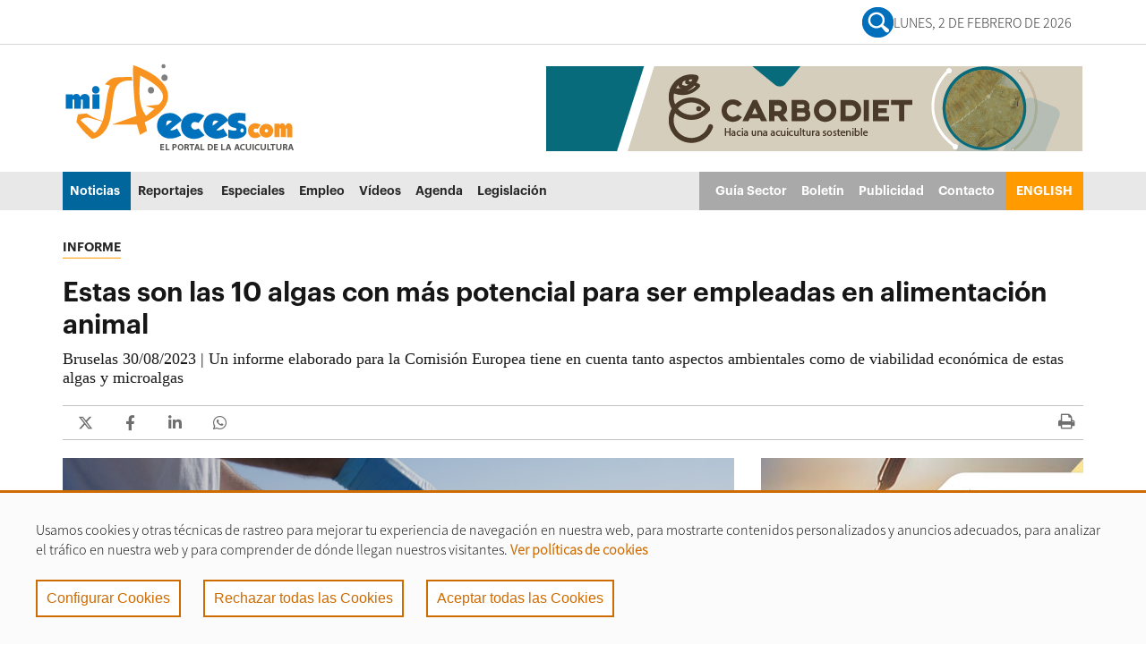

--- FILE ---
content_type: text/html
request_url: https://banner.mispeces.com/abmw.asp?z=20&isframe=true&autorotate=true
body_size: 366
content:
<title></title>
<!-- Copyright(c)2002 By XIGLA SOFTWARE : http://www.xigla.com -->
<body leftmargin="0" topmargin="0" marginwidth="0" bottommargin="0" rightmargin="0" marginheight="0" >
<base target="_top"><div id="ABMbanner" style="position:absolute;"><a href=https://banner.mispeces.com/abmc.asp?b=103&z=20 target=_blank><img src=https://www.mispeces.com/banners/banner-tipo1-carbodiet.gif border=0></a></div></body>

<script language="JavaScript">setTimeout( "xlaABMrefresh()", 30000 );</script>
<script language="JavaScript1.2">
<!--
function xlaABMrefresh(){window.location.reload( true );}
//-->
</script>
<script language="JavaScript1.0">function xlaABMrefresh(){window.location.href = window.location.href;}</script>
<meta http-equiv="refresh" content="32">


--- FILE ---
content_type: text/css
request_url: https://www.mispeces.com/CDN/system/modules/com.saga.compartir.paginas/resources/css/estilos-CompartirPagina.css
body_size: 1547
content:
@charset "UTF-8";
@import "sagawesome/sagawesome.css";
@import "fontawesome/all.css";
/* RESOLUCIONES --------------------------- */
/* ---------------------------------------- */
.mensajeSAGA {
  min-height: 150px;
  display: flex;
  flex-direction: column;
  align-items: center;
  position: relative;
  padding: 16px;
  justify-content: center;
  text-align: center;
}
.mensajeSAGA.inMemoryOnly, .mensajeSAGA.edited {
  background: #666;
  border: #333 1px solid;
  color: #FFF;
}
.mensajeSAGA.error {
  background: #FCC;
  border: #933 1px solid;
  color: #333;
}
.mensajeSAGA .linea1 {
  font-size: 1.6vw;
  font-weight: bold;
}
.mensajeSAGA .linea2 {
  font-size: 1.1vw;
  margin-top: 8px;
}

.InfoEdited {
  position: absolute;
  top: 6px;
  left: 6px;
  z-index: 10;
}
.InfoEdited .InfoEditedIcon {
  width: 32px;
  height: 32px;
  font-size: 24px;
  display: flex;
  justify-content: center;
  align-items: center;
  background: #369;
  color: #FFF;
}
.InfoEdited .InfoEditedTexto {
  width: 0;
  position: absolute;
  top: 0;
  left: 32px;
  background: #FFF;
  color: #333;
  padding: 0;
  font-size: 16px;
  overflow: hidden;
  font-family: sans-serif;
}
.InfoEdited .InfoEditedTexto .InfoEditedTexto-linea2 {
  margin-top: 8px;
}
.InfoEdited:hover .InfoEditedTexto {
  width: 300px;
  padding: 16px;
}

.ContenidoSAGA {
  position: relative;
}

.CompartirPaginaFormatter h1, .CompartirPaginaFormatter h2, .CompartirPaginaFormatter h3, .CompartirPaginaFormatter h4, .CompartirPaginaFormatter h5, .CompartirPaginaFormatter h6 {
  margin: 0;
  padding: 0;
}
.CompartirPaginaFormatter .CompartirPorFormatter .opcion_compartir {
  padding: 5px;
  position: relative;
}
.CompartirPaginaFormatter .CompartirPorFormatter .opcion_compartir a {
  position: absolute;
  width: calc(100% - 10px);
  height: calc(100% - 10px);
  font-size: 0;
  text-decoration: none;
  transition-duration: 0.3s;
}
.CompartirPaginaFormatter .CompartirPorFormatter .opcion_compartir a:hover {
  background: rgba(0, 0, 0, 0.2);
}
.CompartirPaginaFormatter .CompartirPorFormatter .opcion_compartir .contenedor-info {
  display: flex;
  padding: 5px;
  border-radius: 3px;
  align-items: center;
  min-height: 27px;
}
.CompartirPaginaFormatter .CompartirPorFormatter .opcion_compartir .contenedor-info.sin_nombre {
  justify-content: center;
}
.CompartirPaginaFormatter .CompartirPorFormatter .opcion_compartir .contenedor-info .icono-compartidoEN {
  color: #6e6e6e;
  padding: 0 5px;
  font-size: 0;
  width: 30px;
  display: flex;
  justify-content: center;
}
.CompartirPaginaFormatter .CompartirPorFormatter .opcion_compartir .contenedor-info .icono-compartidoEN:after {
  font-size: 17px;
}
.CompartirPaginaFormatter .CompartirPorFormatter .opcion_compartir .contenedor-info .texto-compartidoEN:after {
  font-weight: bold;
  font-size: 17px;
  color: white;
}
.CompartirPaginaFormatter .CompartirPorFormatter .Mas_Redes .contenedor-info {
  background: #929292;
}
.CompartirPaginaFormatter .CompartirPorFormatter .Mas_Redes .contenedor-info .icono-compartidoEN:after {
  -moz-osx-font-smoothing: grayscale;
  -webkit-font-smoothing: antialiased;
  display: inline-block;
  font-style: normal;
  font-variant: normal;
  text-rendering: auto;
  line-height: 1;
  font-family: "Font Awesome 5 Free";
  font-weight: 900;
  content: "\f1e0";
}
.CompartirPaginaFormatter .CompartirPorFormatter .Mas_Redes .contenedor-info .texto-compartidoEN:after {
  content: "Más Redes";
}
.CompartirPaginaFormatter .CompartirPorFormatter .EN_mail .contenedor-info {
  background: #929292;
}
.CompartirPaginaFormatter .CompartirPorFormatter .EN_mail .contenedor-info .icono-compartidoEN:after {
  -moz-osx-font-smoothing: grayscale;
  -webkit-font-smoothing: antialiased;
  display: inline-block;
  font-style: normal;
  font-variant: normal;
  text-rendering: auto;
  line-height: 1;
  font-family: "Font Awesome 5 Free";
  font-weight: 900;
  content: "\f0e0";
}
.CompartirPaginaFormatter .CompartirPorFormatter .EN_mail .contenedor-info .texto-compartidoEN:after {
  content: "E-Mail";
}
.CompartirPaginaFormatter .CompartirPorFormatter .EN_whatsapp .contenedor-info {
  background: transparent;
}
.CompartirPaginaFormatter .CompartirPorFormatter .EN_whatsapp .contenedor-info .icono-compartidoEN:after {
  -moz-osx-font-smoothing: grayscale;
  -webkit-font-smoothing: antialiased;
  display: inline-block;
  font-style: normal;
  font-variant: normal;
  text-rendering: auto;
  line-height: 1;
  font-family: "Font Awesome 5 Brands";
  font-weight: 400;
  content: "\f232";
}
.CompartirPaginaFormatter .CompartirPorFormatter .EN_whatsapp .contenedor-info .texto-compartidoEN:after {
  content: "WhatsApp";
}
.CompartirPaginaFormatter .CompartirPorFormatter .EN_xing .contenedor-info {
  background: transparent;
}
.CompartirPaginaFormatter .CompartirPorFormatter .EN_xing .contenedor-info .icono-compartidoEN:after {
  -moz-osx-font-smoothing: grayscale;
  -webkit-font-smoothing: antialiased;
  display: inline-block;
  font-style: normal;
  font-variant: normal;
  text-rendering: auto;
  line-height: 1;
  font-family: "Font Awesome 5 Brands";
  font-weight: 400;
  content: "\f168";
}
.CompartirPaginaFormatter .CompartirPorFormatter .EN_xing .contenedor-info .texto-compartidoEN:after {
  content: "Xing";
}
.CompartirPaginaFormatter .CompartirPorFormatter .EN_pinterest .contenedor-info {
  background: transparent;
}
.CompartirPaginaFormatter .CompartirPorFormatter .EN_pinterest .contenedor-info .icono-compartidoEN:after {
  -moz-osx-font-smoothing: grayscale;
  -webkit-font-smoothing: antialiased;
  display: inline-block;
  font-style: normal;
  font-variant: normal;
  text-rendering: auto;
  line-height: 1;
  font-family: "Font Awesome 5 Brands";
  font-weight: 400;
  content: "\f0d2";
}
.CompartirPaginaFormatter .CompartirPorFormatter .EN_pinterest .contenedor-info .texto-compartidoEN:after {
  content: "Pinterest";
}
.CompartirPaginaFormatter .CompartirPorFormatter .EN_telegram .contenedor-info {
  background: transparent;
}
.CompartirPaginaFormatter .CompartirPorFormatter .EN_telegram .contenedor-info .icono-compartidoEN:after {
  -moz-osx-font-smoothing: grayscale;
  -webkit-font-smoothing: antialiased;
  display: inline-block;
  font-style: normal;
  font-variant: normal;
  text-rendering: auto;
  line-height: 1;
  font-family: "Font Awesome 5 Brands";
  font-weight: 400;
  content: "\f3fe";
}
.CompartirPaginaFormatter .CompartirPorFormatter .EN_telegram .contenedor-info .texto-compartidoEN:after {
  content: "Telegram";
}
.CompartirPaginaFormatter .CompartirPorFormatter .EN_reddit .contenedor-info {
  background: transparent;
}
.CompartirPaginaFormatter .CompartirPorFormatter .EN_reddit .contenedor-info .icono-compartidoEN:after {
  -moz-osx-font-smoothing: grayscale;
  -webkit-font-smoothing: antialiased;
  display: inline-block;
  font-style: normal;
  font-variant: normal;
  text-rendering: auto;
  line-height: 1;
  font-family: "Font Awesome 5 Brands";
  font-weight: 400;
  content: "\f281";
}
.CompartirPaginaFormatter .CompartirPorFormatter .EN_reddit .contenedor-info .texto-compartidoEN:after {
  content: "Reddit";
}
.CompartirPaginaFormatter .CompartirPorFormatter .EN_twitter .contenedor-info {
  background: transparent;
}
.CompartirPaginaFormatter .CompartirPorFormatter .EN_twitter .contenedor-info .icono-compartidoEN:after {
  -moz-osx-font-smoothing: grayscale;
  -webkit-font-smoothing: antialiased;
  display: inline-block;
  font-style: normal;
  font-variant: normal;
  text-rendering: auto;
  line-height: 1;
  font-family: "Font Awesome 5 Brands";
  font-weight: 400;
  content: "\e61b";
}
.CompartirPaginaFormatter .CompartirPorFormatter .EN_twitter .contenedor-info .texto-compartidoEN:after {
  content: "X (Twitter)";
}
.CompartirPaginaFormatter .CompartirPorFormatter .EN_linkedin .contenedor-info {
  background: transparent;
}
.CompartirPaginaFormatter .CompartirPorFormatter .EN_linkedin .contenedor-info .icono-compartidoEN:after {
  -moz-osx-font-smoothing: grayscale;
  -webkit-font-smoothing: antialiased;
  display: inline-block;
  font-style: normal;
  font-variant: normal;
  text-rendering: auto;
  line-height: 1;
  font-family: "Font Awesome 5 Brands";
  font-weight: 400;
  content: "\f0e1";
}
.CompartirPaginaFormatter .CompartirPorFormatter .EN_linkedin .contenedor-info .texto-compartidoEN:after {
  content: "Linkedin";
}
.CompartirPaginaFormatter .CompartirPorFormatter .EN_facebook .contenedor-info {
  background: transparent;
}
.CompartirPaginaFormatter .CompartirPorFormatter .EN_facebook .contenedor-info .icono-compartidoEN:after {
  -moz-osx-font-smoothing: grayscale;
  -webkit-font-smoothing: antialiased;
  display: inline-block;
  font-style: normal;
  font-variant: normal;
  text-rendering: auto;
  line-height: 1;
  font-family: "Font Awesome 5 Brands";
  font-weight: 400;
  content: "\f39e";
}
.CompartirPaginaFormatter .CompartirPorFormatter .EN_facebook .contenedor-info .texto-compartidoEN:after {
  content: "Facebook";
}
.CompartirPaginaFormatter .CompartirPorFormatter .EN_twitter .contenedor-info {
  background: transparent;
}
.CompartirPaginaFormatter .CompartirPorFormatter .EN_twitter .contenedor-info .icono-compartidoEN:after {
  -moz-osx-font-smoothing: grayscale;
  -webkit-font-smoothing: antialiased;
  display: inline-block;
  font-style: normal;
  font-variant: normal;
  text-rendering: auto;
  line-height: 1;
  font-family: "Font Awesome 5 Brands";
  font-weight: 400;
  content: "\e61b";
}
.CompartirPaginaFormatter .CompartirPorFormatter .EN_twitter .contenedor-info .texto-compartidoEN:after {
  content: "X (Twitter)";
}
.CompartirPaginaFormatter .CompartirPorFormatter.horizontal {
  display: flex;
  align-items: center;
  justify-content: center;
  flex-wrap: wrap;
}
.CompartirPaginaFormatter .CompartirPorFormatter.horizontal .opcion_compartir {
  position: relative;
}
.CompartirPaginaFormatter .CompartirPorFormatter.horizontal .opcion_compartir a {
  z-index: 3;
}
.CompartirPaginaFormatter .CompartirPorFormatter.horizontal .opcion_compartir .contenedor-info {
  width: 150px;
}
.CompartirPaginaFormatter .CompartirPorFormatter.horizontal .opcion_compartir .contenedor-info.sin_nombre {
  width: auto;
}
.CompartirPaginaFormatter .CompartirPorFormatter.horizontal .opcion_compartir .contenedor-info .texto-compartidoEN {
  display: flex;
  width: calc(100% - 20px);
  position: absolute;
  justify-content: center;
  z-index: 2;
}
.CompartirPaginaFormatter .CompartirPorFormatter.vertical {
  /*su funcionamiento de fábrica*/
}
@media (max-width: 899px) {
  .CompartirPaginaFormatter .CompartirPorFormatter.verticalPC_horizontalMovil {
    display: flex;
    align-items: center;
    justify-content: center;
    flex-wrap: wrap;
  }
  .CompartirPaginaFormatter .CompartirPorFormatter.verticalPC_horizontalMovil .opcion_compartir {
    position: relative;
  }
  .CompartirPaginaFormatter .CompartirPorFormatter.verticalPC_horizontalMovil .opcion_compartir a {
    z-index: 3;
  }
  .CompartirPaginaFormatter .CompartirPorFormatter.verticalPC_horizontalMovil .opcion_compartir .contenedor-info.sin_icono {
    width: 150px;
  }
  .CompartirPaginaFormatter .CompartirPorFormatter.verticalPC_horizontalMovil .opcion_compartir .contenedor-info .texto-compartidoEN {
    display: flex;
    width: calc(100% - 20px);
    position: absolute;
    justify-content: center;
    z-index: 2;
  }
}
@media (min-width: 900px) {
  .CompartirPaginaFormatter .CompartirPorFormatter.verticalMovil_horizontalPC {
    display: flex;
    align-items: center;
    justify-content: center;
    flex-wrap: wrap;
  }
  .CompartirPaginaFormatter .CompartirPorFormatter.verticalMovil_horizontalPC .opcion_compartir {
    position: relative;
  }
  .CompartirPaginaFormatter .CompartirPorFormatter.verticalMovil_horizontalPC .opcion_compartir a {
    z-index: 3;
  }
  .CompartirPaginaFormatter .CompartirPorFormatter.verticalMovil_horizontalPC .opcion_compartir .contenedor-info.sin_icono {
    width: 150px;
  }
  .CompartirPaginaFormatter .CompartirPorFormatter.verticalMovil_horizontalPC .opcion_compartir .contenedor-info .texto-compartidoEN {
    display: flex;
    width: calc(100% - 20px);
    position: absolute;
    justify-content: center;
    z-index: 2;
  }
}

/*# sourceMappingURL=estilos-CompartirPagina.css.map */


--- FILE ---
content_type: text/css
request_url: https://www.mispeces.com/CDN/system/modules/com.saga.sagasuite.theme.mispeces/skins/skin-default/css/screen.css?v=9
body_size: 91005
content:
.hidden{display:none}/*!
 * Bootstrap v3.3.7 (http://getbootstrap.com)
 * Copyright 2011-2016 Twitter, Inc.
 * Licensed under MIT (https://github.com/twbs/bootstrap/blob/master/LICENSE)
 *//*! normalize.css v3.0.3 | MIT License | github.com/necolas/normalize.css */html{font-family:sans-serif;-ms-text-size-adjust:100%;-webkit-text-size-adjust:100%}body{margin:0}article,aside,details,figcaption,figure,footer,header,hgroup,main,menu,nav,section,summary{display:block}audio,canvas,progress,video{display:inline-block;vertical-align:baseline}audio:not([controls]){display:none;height:0}[hidden],template{display:none}a{background-color:transparent}a:active,a:hover{outline:0}abbr[title]{border-bottom:1px dotted}b,strong{font-weight:bold}dfn{font-style:italic}h1{font-size:2em;margin:0.67em 0}mark{background:#ff0;color:#000}small{font-size:80%}sub,sup{font-size:75%;line-height:0;position:relative;vertical-align:baseline}sup{top:-0.5em}sub{bottom:-0.25em}img{border:0}svg:not(:root){overflow:hidden}figure{margin:1em 40px}hr{box-sizing:content-box;height:0}pre{overflow:auto}code,kbd,pre,samp{font-family:monospace, monospace;font-size:1em}button,input,optgroup,select,textarea{color:inherit;font:inherit;margin:0}button{overflow:visible}button,select{text-transform:none}button,html input[type="button"],input[type="reset"],input[type="submit"]{-webkit-appearance:button;cursor:pointer}button[disabled],html input[disabled]{cursor:default}button::-moz-focus-inner,input::-moz-focus-inner{border:0;padding:0}input{line-height:normal}input[type="checkbox"],input[type="radio"]{box-sizing:border-box;padding:0}input[type="number"]::-webkit-inner-spin-button,input[type="number"]::-webkit-outer-spin-button{height:auto}input[type="search"]{-webkit-appearance:textfield;box-sizing:content-box}input[type="search"]::-webkit-search-cancel-button,input[type="search"]::-webkit-search-decoration{-webkit-appearance:none}fieldset{border:1px solid #c0c0c0;margin:0 2px;padding:0.35em 0.625em 0.75em}legend{border:0;padding:0}textarea{overflow:auto}optgroup{font-weight:bold}table{border-collapse:collapse;border-spacing:0}td,th{padding:0}/*! Source: https://github.com/h5bp/html5-boilerplate/blob/master/src/css/main.css */@media print{*,*:before,*:after{background:transparent !important;color:#000 !important;box-shadow:none !important;text-shadow:none !important}a,a:visited{text-decoration:underline}a[href]:after{content:" (" attr(href) ")"}abbr[title]:after{content:" (" attr(title) ")"}a[href^="#"]:after,a[href^="javascript:"]:after{content:""}pre,blockquote{border:1px solid #999;page-break-inside:avoid}thead{display:table-header-group}tr,img{page-break-inside:avoid}img{max-width:100% !important}p,h2,h3{orphans:3;widows:3}h2,h3{page-break-after:avoid}.navbar{display:none}.btn>.caret,.dropup>.btn>.caret{border-top-color:#000 !important}.label{border:1px solid #000}.table{border-collapse:collapse !important}.table td,.table th{background-color:#fff !important}.table-bordered th,.table-bordered td{border:1px solid #ddd !important}}@font-face{font-family:'Glyphicons Halflings';src:url("bootstrap/glyphicons-halflings-regular.eot");src:url("bootstrap/glyphicons-halflings-regular.eot?#iefix") format("embedded-opentype"),url("bootstrap/glyphicons-halflings-regular.woff2") format("woff2"),url("bootstrap/glyphicons-halflings-regular.woff") format("woff"),url("bootstrap/glyphicons-halflings-regular.ttf") format("truetype"),url("bootstrap/glyphicons-halflings-regular.svg#glyphicons_halflingsregular") format("svg")}.glyphicon{position:relative;top:1px;display:inline-block;font-family:'Glyphicons Halflings';font-style:normal;font-weight:normal;line-height:1;-webkit-font-smoothing:antialiased;-moz-osx-font-smoothing:grayscale}.glyphicon-asterisk:before{content:"\002a"}.glyphicon-plus:before{content:"\002b"}.glyphicon-euro:before,.glyphicon-eur:before{content:"\20ac"}.glyphicon-minus:before{content:"\2212"}.glyphicon-cloud:before{content:"\2601"}.glyphicon-envelope:before{content:"\2709"}.glyphicon-pencil:before{content:"\270f"}.glyphicon-glass:before{content:"\e001"}.glyphicon-music:before{content:"\e002"}.glyphicon-search:before{content:"\e003"}.glyphicon-heart:before{content:"\e005"}.glyphicon-star:before{content:"\e006"}.glyphicon-star-empty:before{content:"\e007"}.glyphicon-user:before{content:"\e008"}.glyphicon-film:before{content:"\e009"}.glyphicon-th-large:before{content:"\e010"}.glyphicon-th:before{content:"\e011"}.glyphicon-th-list:before{content:"\e012"}.glyphicon-ok:before{content:"\e013"}.glyphicon-remove:before{content:"\e014"}.glyphicon-zoom-in:before{content:"\e015"}.glyphicon-zoom-out:before{content:"\e016"}.glyphicon-off:before{content:"\e017"}.glyphicon-signal:before{content:"\e018"}.glyphicon-cog:before{content:"\e019"}.glyphicon-trash:before{content:"\e020"}.glyphicon-home:before{content:"\e021"}.glyphicon-file:before{content:"\e022"}.glyphicon-time:before{content:"\e023"}.glyphicon-road:before{content:"\e024"}.glyphicon-download-alt:before{content:"\e025"}.glyphicon-download:before{content:"\e026"}.glyphicon-upload:before{content:"\e027"}.glyphicon-inbox:before{content:"\e028"}.glyphicon-play-circle:before{content:"\e029"}.glyphicon-repeat:before{content:"\e030"}.glyphicon-refresh:before{content:"\e031"}.glyphicon-list-alt:before{content:"\e032"}.glyphicon-lock:before{content:"\e033"}.glyphicon-flag:before{content:"\e034"}.glyphicon-headphones:before{content:"\e035"}.glyphicon-volume-off:before{content:"\e036"}.glyphicon-volume-down:before{content:"\e037"}.glyphicon-volume-up:before{content:"\e038"}.glyphicon-qrcode:before{content:"\e039"}.glyphicon-barcode:before{content:"\e040"}.glyphicon-tag:before{content:"\e041"}.glyphicon-tags:before{content:"\e042"}.glyphicon-book:before{content:"\e043"}.glyphicon-bookmark:before{content:"\e044"}.glyphicon-print:before{content:"\e045"}.glyphicon-camera:before{content:"\e046"}.glyphicon-font:before{content:"\e047"}.glyphicon-bold:before{content:"\e048"}.glyphicon-italic:before{content:"\e049"}.glyphicon-text-height:before{content:"\e050"}.glyphicon-text-width:before{content:"\e051"}.glyphicon-align-left:before{content:"\e052"}.glyphicon-align-center:before{content:"\e053"}.glyphicon-align-right:before{content:"\e054"}.glyphicon-align-justify:before{content:"\e055"}.glyphicon-list:before{content:"\e056"}.glyphicon-indent-left:before{content:"\e057"}.glyphicon-indent-right:before{content:"\e058"}.glyphicon-facetime-video:before{content:"\e059"}.glyphicon-picture:before{content:"\e060"}.glyphicon-map-marker:before{content:"\e062"}.glyphicon-adjust:before{content:"\e063"}.glyphicon-tint:before{content:"\e064"}.glyphicon-edit:before{content:"\e065"}.glyphicon-share:before{content:"\e066"}.glyphicon-check:before{content:"\e067"}.glyphicon-move:before{content:"\e068"}.glyphicon-step-backward:before{content:"\e069"}.glyphicon-fast-backward:before{content:"\e070"}.glyphicon-backward:before{content:"\e071"}.glyphicon-play:before{content:"\e072"}.glyphicon-pause:before{content:"\e073"}.glyphicon-stop:before{content:"\e074"}.glyphicon-forward:before{content:"\e075"}.glyphicon-fast-forward:before{content:"\e076"}.glyphicon-step-forward:before{content:"\e077"}.glyphicon-eject:before{content:"\e078"}.glyphicon-chevron-left:before{content:"\e079"}.glyphicon-chevron-right:before{content:"\e080"}.glyphicon-plus-sign:before{content:"\e081"}.glyphicon-minus-sign:before{content:"\e082"}.glyphicon-remove-sign:before{content:"\e083"}.glyphicon-ok-sign:before{content:"\e084"}.glyphicon-question-sign:before{content:"\e085"}.glyphicon-info-sign:before{content:"\e086"}.glyphicon-screenshot:before{content:"\e087"}.glyphicon-remove-circle:before{content:"\e088"}.glyphicon-ok-circle:before{content:"\e089"}.glyphicon-ban-circle:before{content:"\e090"}.glyphicon-arrow-left:before{content:"\e091"}.glyphicon-arrow-right:before{content:"\e092"}.glyphicon-arrow-up:before{content:"\e093"}.glyphicon-arrow-down:before{content:"\e094"}.glyphicon-share-alt:before{content:"\e095"}.glyphicon-resize-full:before{content:"\e096"}.glyphicon-resize-small:before{content:"\e097"}.glyphicon-exclamation-sign:before{content:"\e101"}.glyphicon-gift:before{content:"\e102"}.glyphicon-leaf:before{content:"\e103"}.glyphicon-fire:before{content:"\e104"}.glyphicon-eye-open:before{content:"\e105"}.glyphicon-eye-close:before{content:"\e106"}.glyphicon-warning-sign:before{content:"\e107"}.glyphicon-plane:before{content:"\e108"}.glyphicon-calendar:before{content:"\e109"}.glyphicon-random:before{content:"\e110"}.glyphicon-comment:before{content:"\e111"}.glyphicon-magnet:before{content:"\e112"}.glyphicon-chevron-up:before{content:"\e113"}.glyphicon-chevron-down:before{content:"\e114"}.glyphicon-retweet:before{content:"\e115"}.glyphicon-shopping-cart:before{content:"\e116"}.glyphicon-folder-close:before{content:"\e117"}.glyphicon-folder-open:before{content:"\e118"}.glyphicon-resize-vertical:before{content:"\e119"}.glyphicon-resize-horizontal:before{content:"\e120"}.glyphicon-hdd:before{content:"\e121"}.glyphicon-bullhorn:before{content:"\e122"}.glyphicon-bell:before{content:"\e123"}.glyphicon-certificate:before{content:"\e124"}.glyphicon-thumbs-up:before{content:"\e125"}.glyphicon-thumbs-down:before{content:"\e126"}.glyphicon-hand-right:before{content:"\e127"}.glyphicon-hand-left:before{content:"\e128"}.glyphicon-hand-up:before{content:"\e129"}.glyphicon-hand-down:before{content:"\e130"}.glyphicon-circle-arrow-right:before{content:"\e131"}.glyphicon-circle-arrow-left:before{content:"\e132"}.glyphicon-circle-arrow-up:before{content:"\e133"}.glyphicon-circle-arrow-down:before{content:"\e134"}.glyphicon-globe:before{content:"\e135"}.glyphicon-wrench:before{content:"\e136"}.glyphicon-tasks:before{content:"\e137"}.glyphicon-filter:before{content:"\e138"}.glyphicon-briefcase:before{content:"\e139"}.glyphicon-fullscreen:before{content:"\e140"}.glyphicon-dashboard:before{content:"\e141"}.glyphicon-paperclip:before{content:"\e142"}.glyphicon-heart-empty:before{content:"\e143"}.glyphicon-link:before{content:"\e144"}.glyphicon-phone:before{content:"\e145"}.glyphicon-pushpin:before{content:"\e146"}.glyphicon-usd:before{content:"\e148"}.glyphicon-gbp:before{content:"\e149"}.glyphicon-sort:before{content:"\e150"}.glyphicon-sort-by-alphabet:before{content:"\e151"}.glyphicon-sort-by-alphabet-alt:before{content:"\e152"}.glyphicon-sort-by-order:before{content:"\e153"}.glyphicon-sort-by-order-alt:before{content:"\e154"}.glyphicon-sort-by-attributes:before{content:"\e155"}.glyphicon-sort-by-attributes-alt:before{content:"\e156"}.glyphicon-unchecked:before{content:"\e157"}.glyphicon-expand:before{content:"\e158"}.glyphicon-collapse-down:before{content:"\e159"}.glyphicon-collapse-up:before{content:"\e160"}.glyphicon-log-in:before{content:"\e161"}.glyphicon-flash:before{content:"\e162"}.glyphicon-log-out:before{content:"\e163"}.glyphicon-new-window:before{content:"\e164"}.glyphicon-record:before{content:"\e165"}.glyphicon-save:before{content:"\e166"}.glyphicon-open:before{content:"\e167"}.glyphicon-saved:before{content:"\e168"}.glyphicon-import:before{content:"\e169"}.glyphicon-export:before{content:"\e170"}.glyphicon-send:before{content:"\e171"}.glyphicon-floppy-disk:before{content:"\e172"}.glyphicon-floppy-saved:before{content:"\e173"}.glyphicon-floppy-remove:before{content:"\e174"}.glyphicon-floppy-save:before{content:"\e175"}.glyphicon-floppy-open:before{content:"\e176"}.glyphicon-credit-card:before{content:"\e177"}.glyphicon-transfer:before{content:"\e178"}.glyphicon-cutlery:before{content:"\e179"}.glyphicon-header:before{content:"\e180"}.glyphicon-compressed:before{content:"\e181"}.glyphicon-earphone:before{content:"\e182"}.glyphicon-phone-alt:before{content:"\e183"}.glyphicon-tower:before{content:"\e184"}.glyphicon-stats:before{content:"\e185"}.glyphicon-sd-video:before{content:"\e186"}.glyphicon-hd-video:before{content:"\e187"}.glyphicon-subtitles:before{content:"\e188"}.glyphicon-sound-stereo:before{content:"\e189"}.glyphicon-sound-dolby:before{content:"\e190"}.glyphicon-sound-5-1:before{content:"\e191"}.glyphicon-sound-6-1:before{content:"\e192"}.glyphicon-sound-7-1:before{content:"\e193"}.glyphicon-copyright-mark:before{content:"\e194"}.glyphicon-registration-mark:before{content:"\e195"}.glyphicon-cloud-download:before{content:"\e197"}.glyphicon-cloud-upload:before{content:"\e198"}.glyphicon-tree-conifer:before{content:"\e199"}.glyphicon-tree-deciduous:before{content:"\e200"}.glyphicon-cd:before{content:"\e201"}.glyphicon-save-file:before{content:"\e202"}.glyphicon-open-file:before{content:"\e203"}.glyphicon-level-up:before{content:"\e204"}.glyphicon-copy:before{content:"\e205"}.glyphicon-paste:before{content:"\e206"}.glyphicon-alert:before{content:"\e209"}.glyphicon-equalizer:before{content:"\e210"}.glyphicon-king:before{content:"\e211"}.glyphicon-queen:before{content:"\e212"}.glyphicon-pawn:before{content:"\e213"}.glyphicon-bishop:before{content:"\e214"}.glyphicon-knight:before{content:"\e215"}.glyphicon-baby-formula:before{content:"\e216"}.glyphicon-tent:before{content:"\26fa"}.glyphicon-blackboard:before{content:"\e218"}.glyphicon-bed:before{content:"\e219"}.glyphicon-apple:before{content:"\f8ff"}.glyphicon-erase:before{content:"\e221"}.glyphicon-hourglass:before{content:"\231b"}.glyphicon-lamp:before{content:"\e223"}.glyphicon-duplicate:before{content:"\e224"}.glyphicon-piggy-bank:before{content:"\e225"}.glyphicon-scissors:before{content:"\e226"}.glyphicon-bitcoin:before{content:"\e227"}.glyphicon-btc:before{content:"\e227"}.glyphicon-xbt:before{content:"\e227"}.glyphicon-yen:before{content:"\00a5"}.glyphicon-jpy:before{content:"\00a5"}.glyphicon-ruble:before{content:"\20bd"}.glyphicon-rub:before{content:"\20bd"}.glyphicon-scale:before{content:"\e230"}.glyphicon-ice-lolly:before{content:"\e231"}.glyphicon-ice-lolly-tasted:before{content:"\e232"}.glyphicon-education:before{content:"\e233"}.glyphicon-option-horizontal:before{content:"\e234"}.glyphicon-option-vertical:before{content:"\e235"}.glyphicon-menu-hamburger:before{content:"\e236"}.glyphicon-modal-window:before{content:"\e237"}.glyphicon-oil:before{content:"\e238"}.glyphicon-grain:before{content:"\e239"}.glyphicon-sunglasses:before{content:"\e240"}.glyphicon-text-size:before{content:"\e241"}.glyphicon-text-color:before{content:"\e242"}.glyphicon-text-background:before{content:"\e243"}.glyphicon-object-align-top:before{content:"\e244"}.glyphicon-object-align-bottom:before{content:"\e245"}.glyphicon-object-align-horizontal:before{content:"\e246"}.glyphicon-object-align-left:before{content:"\e247"}.glyphicon-object-align-vertical:before{content:"\e248"}.glyphicon-object-align-right:before{content:"\e249"}.glyphicon-triangle-right:before{content:"\e250"}.glyphicon-triangle-left:before{content:"\e251"}.glyphicon-triangle-bottom:before{content:"\e252"}.glyphicon-triangle-top:before{content:"\e253"}.glyphicon-console:before{content:"\e254"}.glyphicon-superscript:before{content:"\e255"}.glyphicon-subscript:before{content:"\e256"}.glyphicon-menu-left:before{content:"\e257"}.glyphicon-menu-right:before{content:"\e258"}.glyphicon-menu-down:before{content:"\e259"}.glyphicon-menu-up:before{content:"\e260"}*{-webkit-box-sizing:border-box;-moz-box-sizing:border-box;box-sizing:border-box}*:before,*:after{-webkit-box-sizing:border-box;-moz-box-sizing:border-box;box-sizing:border-box}html{font-size:10px;-webkit-tap-highlight-color:transparent}body{font-family:"SourceSansPro-Regular",sans-serif;font-size:14px;line-height:1.42857;color:#0e0e0e;background-color:#fff}input,button,select,textarea{font-family:inherit;font-size:inherit;line-height:inherit}a{color:#ce6b01;text-decoration:none}a:hover,a:focus{color:#4f2900;text-decoration:underline}a:focus{outline:5px auto -webkit-focus-ring-color;outline-offset:-2px}figure{margin:0}img{vertical-align:middle}.img-responsive{display:block;max-width:100%;height:auto}.img-rounded{border-radius:6px}.img-thumbnail{padding:4px;line-height:1.42857;background-color:#fff;border:1px solid #ddd;border-radius:4px;-webkit-transition:all 0.2s ease-in-out;-o-transition:all 0.2s ease-in-out;transition:all 0.2s ease-in-out;display:inline-block;max-width:100%;height:auto}.img-circle{border-radius:50%}hr{margin-top:20px;margin-bottom:20px;border:0;border-top:1px solid #eee}.sr-only{position:absolute;width:1px;height:1px;margin:-1px;padding:0;overflow:hidden;clip:rect(0, 0, 0, 0);border:0}.sr-only-focusable:active,.sr-only-focusable:focus{position:static;width:auto;height:auto;margin:0;overflow:visible;clip:auto}[role="button"]{cursor:pointer}h1,h2,h3,h4,h5,h6,.h1,.h2,.h3,.h4,.h5,.h6{font-family:inherit;font-weight:500;line-height:1.2;color:inherit}h1 small,h1 .small,h2 small,h2 .small,h3 small,h3 .small,h4 small,h4 .small,h5 small,h5 .small,h6 small,h6 .small,.h1 small,.h1 .small,.h2 small,.h2 .small,.h3 small,.h3 .small,.h4 small,.h4 .small,.h5 small,.h5 .small,.h6 small,.h6 .small{font-weight:normal;line-height:1;color:#737373}h1,.h1,h2,.h2,h3,.h3{margin-top:20px;margin-bottom:10px}h1 small,h1 .small,.h1 small,.h1 .small,h2 small,h2 .small,.h2 small,.h2 .small,h3 small,h3 .small,.h3 small,.h3 .small{font-size:65%}h4,.h4,h5,.h5,h6,.h6{margin-top:10px;margin-bottom:10px}h4 small,h4 .small,.h4 small,.h4 .small,h5 small,h5 .small,.h5 small,.h5 .small,h6 small,h6 .small,.h6 small,.h6 .small{font-size:75%}h1,.h1{font-size:28px}h2,.h2{font-size:25px}h3,.h3{font-size:22px}h4,.h4{font-size:19px}h5,.h5{font-size:16px}h6,.h6{font-size:14px}p{margin:0 0 10px}.lead{margin-bottom:20px;font-size:16px;font-weight:300;line-height:1.4}@media (min-width: 768px){.lead{font-size:21px}}small,.small{font-size:85%}mark,.mark{background-color:#fcf8e3;padding:.2em}.text-left{text-align:left}.text-right{text-align:right}.text-center{text-align:center}.text-justify{text-align:justify}.text-nowrap{white-space:nowrap}.text-lowercase{text-transform:lowercase}.text-uppercase,.initialism{text-transform:uppercase}.text-capitalize{text-transform:capitalize}.text-muted{color:#737373}.text-primary{color:#ce6b01}a.text-primary:hover,a.text-primary:focus{color:#9b5101}.text-success{color:#3c763d}a.text-success:hover,a.text-success:focus{color:#2b542c}.text-info{color:#31708f}a.text-info:hover,a.text-info:focus{color:#245269}.text-warning{color:#8a6d3b}a.text-warning:hover,a.text-warning:focus{color:#66512c}.text-danger{color:#a94442}a.text-danger:hover,a.text-danger:focus{color:#843534}.bg-primary{color:#fff}.bg-primary{background-color:#ce6b01}a.bg-primary:hover,a.bg-primary:focus{background-color:#9b5101}.bg-success{background-color:#dff0d8}a.bg-success:hover,a.bg-success:focus{background-color:#c1e2b3}.bg-info{background-color:#d9edf7}a.bg-info:hover,a.bg-info:focus{background-color:#afd9ee}.bg-warning{background-color:#fcf8e3}a.bg-warning:hover,a.bg-warning:focus{background-color:#f7ecb5}.bg-danger{background-color:#f2dede}a.bg-danger:hover,a.bg-danger:focus{background-color:#e4b9b9}.page-header{padding-bottom:9px;margin:40px 0 20px;border-bottom:1px solid #eee}ul,ol{margin-top:0;margin-bottom:10px}ul ul,ul ol,ol ul,ol ol{margin-bottom:0}.list-unstyled{padding-left:0;list-style:none}.list-inline{padding-left:0;list-style:none;margin-left:-5px}.list-inline>li{display:inline-block;padding-left:5px;padding-right:5px}dl{margin-top:0;margin-bottom:20px}dt,dd{line-height:1.42857}dt{font-weight:bold}dd{margin-left:0}.dl-horizontal dd:before,.dl-horizontal dd:after{content:" ";display:table}.dl-horizontal dd:after{clear:both}@media (min-width: 1200px){.dl-horizontal dt{float:left;width:160px;clear:left;text-align:right;overflow:hidden;text-overflow:ellipsis;white-space:nowrap}.dl-horizontal dd{margin-left:180px}}abbr[title],abbr[data-original-title]{cursor:help;border-bottom:1px dotted #737373}.initialism{font-size:90%}blockquote{padding:10px 20px;margin:0 0 20px;font-size:17.5px;border-left:5px solid #eee}blockquote p:last-child,blockquote ul:last-child,blockquote ol:last-child{margin-bottom:0}blockquote footer,blockquote small,blockquote .small{display:block;font-size:80%;line-height:1.42857;color:#737373}blockquote footer:before,blockquote small:before,blockquote .small:before{content:'\2014 \00A0'}.blockquote-reverse,blockquote.pull-right{padding-right:15px;padding-left:0;border-right:5px solid #eee;border-left:0;text-align:right}.blockquote-reverse footer:before,.blockquote-reverse small:before,.blockquote-reverse .small:before,blockquote.pull-right footer:before,blockquote.pull-right small:before,blockquote.pull-right .small:before{content:''}.blockquote-reverse footer:after,.blockquote-reverse small:after,.blockquote-reverse .small:after,blockquote.pull-right footer:after,blockquote.pull-right small:after,blockquote.pull-right .small:after{content:'\00A0 \2014'}address{margin-bottom:20px;font-style:normal;line-height:1.42857}code,kbd,pre,samp{font-family:Menlo,Monaco,Consolas,"Courier New",monospace}code{padding:2px 4px;font-size:90%;color:#c7254e;background-color:#f9f2f4;border-radius:4px}kbd{padding:2px 4px;font-size:90%;color:#fff;background-color:#333;border-radius:3px;box-shadow:inset 0 -1px 0 rgba(0,0,0,0.25)}kbd kbd{padding:0;font-size:100%;font-weight:bold;box-shadow:none}pre{display:block;padding:9.5px;margin:0 0 10px;font-size:13px;line-height:1.42857;word-break:break-all;word-wrap:break-word;color:#333;background-color:#f5f5f5;border:1px solid #ccc;border-radius:4px}pre code{padding:0;font-size:inherit;color:inherit;white-space:pre-wrap;background-color:transparent;border-radius:0}.pre-scrollable{max-height:340px;overflow-y:scroll}.container{margin-right:auto;margin-left:auto;padding-left:15px;padding-right:15px}.container:before,.container:after{content:" ";display:table}.container:after{clear:both}@media (min-width: 768px){.container{width:750px}}@media (min-width: 992px){.container{width:970px}}@media (min-width: 1200px){.container{width:1170px}}.container-fluid{margin-right:auto;margin-left:auto;padding-left:15px;padding-right:15px}.container-fluid:before,.container-fluid:after{content:" ";display:table}.container-fluid:after{clear:both}.row{margin-left:-15px;margin-right:-15px}.row:before,.row:after{content:" ";display:table}.row:after{clear:both}.col-xs-1,.col-sm-1,.col-md-1,.col-lg-1,.col-xxs-2,.col-xs-2,.col-sm-2,.col-md-2,.col-lg-2,.col-xxs-3,.col-xs-3,.col-sm-3,.col-md-3,.col-lg-3,.col-xxs-4,.col-xs-4,.col-sm-4,.col-md-4,.col-lg-4,.col-xxs-5,.col-xs-5,.col-sm-5,.col-md-5,.col-lg-5,.col-xxs-6,.col-xs-6,.col-sm-6,.col-md-6,.col-lg-6,.col-xxs-7,.col-xs-7,.col-sm-7,.col-md-7,.col-lg-7,.col-xxs-8,.col-xs-8,.col-sm-8,.col-md-8,.col-lg-8,.col-xxs-9,.col-xs-9,.col-sm-9,.col-md-9,.col-lg-9,.col-xxs-10,.col-xs-10,.col-sm-10,.col-md-10,.col-lg-10,.col-xxs-11,.col-xs-11,.col-sm-11,.col-md-11,.col-lg-11,.col-xxs-12,.col-xs-12,.col-sm-12,.col-md-12,.col-lg-12{position:relative;min-height:1px;padding-left:15px;padding-right:15px}.col-xxs-1,.col-xxs-2,.col-xxs-3,.col-xxs-4,.col-xxs-5,.col-xxs-6,.col-xxs-7,.col-xxs-8,.col-xxs-9,.col-xxs-10,.col-xxs-11,.col-xxs-12{float:left}.col-xxs-1{width:8.33333%}.col-xxs-2{width:16.66667%}.col-xxs-3{width:25%}.col-xxs-4{width:33.33333%}.col-xxs-5{width:41.66667%}.col-xxs-6{width:50%}.col-xxs-7{width:58.33333%}.col-xxs-8{width:66.66667%}.col-xxs-9{width:75%}.col-xxs-10{width:83.33333%}.col-xxs-11{width:91.66667%}.col-xxs-12{width:100%}.col-xxs-pull-0{right:auto}.col-xxs-pull-1{right:8.33333%}.col-xxs-pull-2{right:16.66667%}.col-xxs-pull-3{right:25%}.col-xxs-pull-4{right:33.33333%}.col-xxs-pull-5{right:41.66667%}.col-xxs-pull-6{right:50%}.col-xxs-pull-7{right:58.33333%}.col-xxs-pull-8{right:66.66667%}.col-xxs-pull-9{right:75%}.col-xxs-pull-10{right:83.33333%}.col-xxs-pull-11{right:91.66667%}.col-xxs-pull-12{right:100%}.col-xxs-push-0{left:auto}.col-xxs-push-1{left:8.33333%}.col-xxs-push-2{left:16.66667%}.col-xxs-push-3{left:25%}.col-xxs-push-4{left:33.33333%}.col-xxs-push-5{left:41.66667%}.col-xxs-push-6{left:50%}.col-xxs-push-7{left:58.33333%}.col-xxs-push-8{left:66.66667%}.col-xxs-push-9{left:75%}.col-xxs-push-10{left:83.33333%}.col-xxs-push-11{left:91.66667%}.col-xxs-push-12{left:100%}.col-xxs-offset-0{margin-left:0%}.col-xxs-offset-1{margin-left:8.33333%}.col-xxs-offset-2{margin-left:16.66667%}.col-xxs-offset-3{margin-left:25%}.col-xxs-offset-4{margin-left:33.33333%}.col-xxs-offset-5{margin-left:41.66667%}.col-xxs-offset-6{margin-left:50%}.col-xxs-offset-7{margin-left:58.33333%}.col-xxs-offset-8{margin-left:66.66667%}.col-xxs-offset-9{margin-left:75%}.col-xxs-offset-10{margin-left:83.33333%}.col-xxs-offset-11{margin-left:91.66667%}.col-xxs-offset-12{margin-left:100%}@media (min-width: 480px){.col-xs-1,.col-xs-2,.col-xs-3,.col-xs-4,.col-xs-5,.col-xs-6,.col-xs-7,.col-xs-8,.col-xs-9,.col-xs-10,.col-xs-11,.col-xs-12{float:left}.col-xs-1{width:8.33333%}.col-xs-2{width:16.66667%}.col-xs-3{width:25%}.col-xs-4{width:33.33333%}.col-xs-5{width:41.66667%}.col-xs-6{width:50%}.col-xs-7{width:58.33333%}.col-xs-8{width:66.66667%}.col-xs-9{width:75%}.col-xs-10{width:83.33333%}.col-xs-11{width:91.66667%}.col-xs-12{width:100%}.col-xs-pull-0{right:auto}.col-xs-pull-1{right:8.33333%}.col-xs-pull-2{right:16.66667%}.col-xs-pull-3{right:25%}.col-xs-pull-4{right:33.33333%}.col-xs-pull-5{right:41.66667%}.col-xs-pull-6{right:50%}.col-xs-pull-7{right:58.33333%}.col-xs-pull-8{right:66.66667%}.col-xs-pull-9{right:75%}.col-xs-pull-10{right:83.33333%}.col-xs-pull-11{right:91.66667%}.col-xs-pull-12{right:100%}.col-xs-push-0{left:auto}.col-xs-push-1{left:8.33333%}.col-xs-push-2{left:16.66667%}.col-xs-push-3{left:25%}.col-xs-push-4{left:33.33333%}.col-xs-push-5{left:41.66667%}.col-xs-push-6{left:50%}.col-xs-push-7{left:58.33333%}.col-xs-push-8{left:66.66667%}.col-xs-push-9{left:75%}.col-xs-push-10{left:83.33333%}.col-xs-push-11{left:91.66667%}.col-xs-push-12{left:100%}.col-xs-offset-0{margin-left:0%}.col-xs-offset-1{margin-left:8.33333%}.col-xs-offset-2{margin-left:16.66667%}.col-xs-offset-3{margin-left:25%}.col-xs-offset-4{margin-left:33.33333%}.col-xs-offset-5{margin-left:41.66667%}.col-xs-offset-6{margin-left:50%}.col-xs-offset-7{margin-left:58.33333%}.col-xs-offset-8{margin-left:66.66667%}.col-xs-offset-9{margin-left:75%}.col-xs-offset-10{margin-left:83.33333%}.col-xs-offset-11{margin-left:91.66667%}.col-xs-offset-12{margin-left:100%}}@media (min-width: 768px){.col-sm-1,.col-sm-2,.col-sm-3,.col-sm-4,.col-sm-5,.col-sm-6,.col-sm-7,.col-sm-8,.col-sm-9,.col-sm-10,.col-sm-11,.col-sm-12{float:left}.col-sm-1{width:8.33333%}.col-sm-2{width:16.66667%}.col-sm-3{width:25%}.col-sm-4{width:33.33333%}.col-sm-5{width:41.66667%}.col-sm-6{width:50%}.col-sm-7{width:58.33333%}.col-sm-8{width:66.66667%}.col-sm-9{width:75%}.col-sm-10{width:83.33333%}.col-sm-11{width:91.66667%}.col-sm-12{width:100%}.col-sm-pull-0{right:auto}.col-sm-pull-1{right:8.33333%}.col-sm-pull-2{right:16.66667%}.col-sm-pull-3{right:25%}.col-sm-pull-4{right:33.33333%}.col-sm-pull-5{right:41.66667%}.col-sm-pull-6{right:50%}.col-sm-pull-7{right:58.33333%}.col-sm-pull-8{right:66.66667%}.col-sm-pull-9{right:75%}.col-sm-pull-10{right:83.33333%}.col-sm-pull-11{right:91.66667%}.col-sm-pull-12{right:100%}.col-sm-push-0{left:auto}.col-sm-push-1{left:8.33333%}.col-sm-push-2{left:16.66667%}.col-sm-push-3{left:25%}.col-sm-push-4{left:33.33333%}.col-sm-push-5{left:41.66667%}.col-sm-push-6{left:50%}.col-sm-push-7{left:58.33333%}.col-sm-push-8{left:66.66667%}.col-sm-push-9{left:75%}.col-sm-push-10{left:83.33333%}.col-sm-push-11{left:91.66667%}.col-sm-push-12{left:100%}.col-sm-offset-0{margin-left:0%}.col-sm-offset-1{margin-left:8.33333%}.col-sm-offset-2{margin-left:16.66667%}.col-sm-offset-3{margin-left:25%}.col-sm-offset-4{margin-left:33.33333%}.col-sm-offset-5{margin-left:41.66667%}.col-sm-offset-6{margin-left:50%}.col-sm-offset-7{margin-left:58.33333%}.col-sm-offset-8{margin-left:66.66667%}.col-sm-offset-9{margin-left:75%}.col-sm-offset-10{margin-left:83.33333%}.col-sm-offset-11{margin-left:91.66667%}.col-sm-offset-12{margin-left:100%}}@media (min-width: 992px){.col-md-1,.col-md-2,.col-md-3,.col-md-4,.col-md-5,.col-md-6,.col-md-7,.col-md-8,.col-md-9,.col-md-10,.col-md-11,.col-md-12{float:left}.col-md-1{width:8.33333%}.col-md-2{width:16.66667%}.col-md-3{width:25%}.col-md-4{width:33.33333%}.col-md-5{width:41.66667%}.col-md-6{width:50%}.col-md-7{width:58.33333%}.col-md-8{width:66.66667%}.col-md-9{width:75%}.col-md-10{width:83.33333%}.col-md-11{width:91.66667%}.col-md-12{width:100%}.col-md-pull-0{right:auto}.col-md-pull-1{right:8.33333%}.col-md-pull-2{right:16.66667%}.col-md-pull-3{right:25%}.col-md-pull-4{right:33.33333%}.col-md-pull-5{right:41.66667%}.col-md-pull-6{right:50%}.col-md-pull-7{right:58.33333%}.col-md-pull-8{right:66.66667%}.col-md-pull-9{right:75%}.col-md-pull-10{right:83.33333%}.col-md-pull-11{right:91.66667%}.col-md-pull-12{right:100%}.col-md-push-0{left:auto}.col-md-push-1{left:8.33333%}.col-md-push-2{left:16.66667%}.col-md-push-3{left:25%}.col-md-push-4{left:33.33333%}.col-md-push-5{left:41.66667%}.col-md-push-6{left:50%}.col-md-push-7{left:58.33333%}.col-md-push-8{left:66.66667%}.col-md-push-9{left:75%}.col-md-push-10{left:83.33333%}.col-md-push-11{left:91.66667%}.col-md-push-12{left:100%}.col-md-offset-0{margin-left:0%}.col-md-offset-1{margin-left:8.33333%}.col-md-offset-2{margin-left:16.66667%}.col-md-offset-3{margin-left:25%}.col-md-offset-4{margin-left:33.33333%}.col-md-offset-5{margin-left:41.66667%}.col-md-offset-6{margin-left:50%}.col-md-offset-7{margin-left:58.33333%}.col-md-offset-8{margin-left:66.66667%}.col-md-offset-9{margin-left:75%}.col-md-offset-10{margin-left:83.33333%}.col-md-offset-11{margin-left:91.66667%}.col-md-offset-12{margin-left:100%}}@media (min-width: 1200px){.col-lg-1,.col-lg-2,.col-lg-3,.col-lg-4,.col-lg-5,.col-lg-6,.col-lg-7,.col-lg-8,.col-lg-9,.col-lg-10,.col-lg-11,.col-lg-12{float:left}.col-lg-1{width:8.33333%}.col-lg-2{width:16.66667%}.col-lg-3{width:25%}.col-lg-4{width:33.33333%}.col-lg-5{width:41.66667%}.col-lg-6{width:50%}.col-lg-7{width:58.33333%}.col-lg-8{width:66.66667%}.col-lg-9{width:75%}.col-lg-10{width:83.33333%}.col-lg-11{width:91.66667%}.col-lg-12{width:100%}.col-lg-pull-0{right:auto}.col-lg-pull-1{right:8.33333%}.col-lg-pull-2{right:16.66667%}.col-lg-pull-3{right:25%}.col-lg-pull-4{right:33.33333%}.col-lg-pull-5{right:41.66667%}.col-lg-pull-6{right:50%}.col-lg-pull-7{right:58.33333%}.col-lg-pull-8{right:66.66667%}.col-lg-pull-9{right:75%}.col-lg-pull-10{right:83.33333%}.col-lg-pull-11{right:91.66667%}.col-lg-pull-12{right:100%}.col-lg-push-0{left:auto}.col-lg-push-1{left:8.33333%}.col-lg-push-2{left:16.66667%}.col-lg-push-3{left:25%}.col-lg-push-4{left:33.33333%}.col-lg-push-5{left:41.66667%}.col-lg-push-6{left:50%}.col-lg-push-7{left:58.33333%}.col-lg-push-8{left:66.66667%}.col-lg-push-9{left:75%}.col-lg-push-10{left:83.33333%}.col-lg-push-11{left:91.66667%}.col-lg-push-12{left:100%}.col-lg-offset-0{margin-left:0%}.col-lg-offset-1{margin-left:8.33333%}.col-lg-offset-2{margin-left:16.66667%}.col-lg-offset-3{margin-left:25%}.col-lg-offset-4{margin-left:33.33333%}.col-lg-offset-5{margin-left:41.66667%}.col-lg-offset-6{margin-left:50%}.col-lg-offset-7{margin-left:58.33333%}.col-lg-offset-8{margin-left:66.66667%}.col-lg-offset-9{margin-left:75%}.col-lg-offset-10{margin-left:83.33333%}.col-lg-offset-11{margin-left:91.66667%}.col-lg-offset-12{margin-left:100%}}table{background-color:transparent}caption{padding-top:8px;padding-bottom:8px;color:#737373;text-align:left}th{text-align:left}.table{width:100%;max-width:100%;margin-bottom:20px}.table>thead>tr>th,.table>thead>tr>td,.table>tbody>tr>th,.table>tbody>tr>td,.table>tfoot>tr>th,.table>tfoot>tr>td{padding:8px;line-height:1.42857;vertical-align:top;border-top:1px solid #ddd}.table>thead>tr>th{vertical-align:bottom;border-bottom:2px solid #ddd}.table>caption+thead>tr:first-child>th,.table>caption+thead>tr:first-child>td,.table>colgroup+thead>tr:first-child>th,.table>colgroup+thead>tr:first-child>td,.table>thead:first-child>tr:first-child>th,.table>thead:first-child>tr:first-child>td{border-top:0}.table>tbody+tbody{border-top:2px solid #ddd}.table .table{background-color:#fff}.table-condensed>thead>tr>th,.table-condensed>thead>tr>td,.table-condensed>tbody>tr>th,.table-condensed>tbody>tr>td,.table-condensed>tfoot>tr>th,.table-condensed>tfoot>tr>td{padding:5px}.table-bordered{border:1px solid #ddd}.table-bordered>thead>tr>th,.table-bordered>thead>tr>td,.table-bordered>tbody>tr>th,.table-bordered>tbody>tr>td,.table-bordered>tfoot>tr>th,.table-bordered>tfoot>tr>td{border:1px solid #ddd}.table-bordered>thead>tr>th,.table-bordered>thead>tr>td{border-bottom-width:2px}.table-striped>tbody>tr:nth-of-type(odd){background-color:#f9f9f9}.table-hover>tbody>tr:hover{background-color:#f5f5f5}table col[class*="col-"]{position:static;float:none;display:table-column}table td[class*="col-"],table th[class*="col-"]{position:static;float:none;display:table-cell}.table>thead>tr>td.active,.table>thead>tr>th.active,.table>thead>tr.active>td,.table>thead>tr.active>th,.table>tbody>tr>td.active,.table>tbody>tr>th.active,.table>tbody>tr.active>td,.table>tbody>tr.active>th,.table>tfoot>tr>td.active,.table>tfoot>tr>th.active,.table>tfoot>tr.active>td,.table>tfoot>tr.active>th{background-color:#f5f5f5}.table-hover>tbody>tr>td.active:hover,.table-hover>tbody>tr>th.active:hover,.table-hover>tbody>tr.active:hover>td,.table-hover>tbody>tr:hover>.active,.table-hover>tbody>tr.active:hover>th{background-color:#e8e8e8}.table>thead>tr>td.success,.table>thead>tr>th.success,.table>thead>tr.success>td,.table>thead>tr.success>th,.table>tbody>tr>td.success,.table>tbody>tr>th.success,.table>tbody>tr.success>td,.table>tbody>tr.success>th,.table>tfoot>tr>td.success,.table>tfoot>tr>th.success,.table>tfoot>tr.success>td,.table>tfoot>tr.success>th{background-color:#dff0d8}.table-hover>tbody>tr>td.success:hover,.table-hover>tbody>tr>th.success:hover,.table-hover>tbody>tr.success:hover>td,.table-hover>tbody>tr:hover>.success,.table-hover>tbody>tr.success:hover>th{background-color:#d0e9c6}.table>thead>tr>td.info,.table>thead>tr>th.info,.table>thead>tr.info>td,.table>thead>tr.info>th,.table>tbody>tr>td.info,.table>tbody>tr>th.info,.table>tbody>tr.info>td,.table>tbody>tr.info>th,.table>tfoot>tr>td.info,.table>tfoot>tr>th.info,.table>tfoot>tr.info>td,.table>tfoot>tr.info>th{background-color:#d9edf7}.table-hover>tbody>tr>td.info:hover,.table-hover>tbody>tr>th.info:hover,.table-hover>tbody>tr.info:hover>td,.table-hover>tbody>tr:hover>.info,.table-hover>tbody>tr.info:hover>th{background-color:#c4e3f3}.table>thead>tr>td.warning,.table>thead>tr>th.warning,.table>thead>tr.warning>td,.table>thead>tr.warning>th,.table>tbody>tr>td.warning,.table>tbody>tr>th.warning,.table>tbody>tr.warning>td,.table>tbody>tr.warning>th,.table>tfoot>tr>td.warning,.table>tfoot>tr>th.warning,.table>tfoot>tr.warning>td,.table>tfoot>tr.warning>th{background-color:#fcf8e3}.table-hover>tbody>tr>td.warning:hover,.table-hover>tbody>tr>th.warning:hover,.table-hover>tbody>tr.warning:hover>td,.table-hover>tbody>tr:hover>.warning,.table-hover>tbody>tr.warning:hover>th{background-color:#faf2cc}.table>thead>tr>td.danger,.table>thead>tr>th.danger,.table>thead>tr.danger>td,.table>thead>tr.danger>th,.table>tbody>tr>td.danger,.table>tbody>tr>th.danger,.table>tbody>tr.danger>td,.table>tbody>tr.danger>th,.table>tfoot>tr>td.danger,.table>tfoot>tr>th.danger,.table>tfoot>tr.danger>td,.table>tfoot>tr.danger>th{background-color:#f2dede}.table-hover>tbody>tr>td.danger:hover,.table-hover>tbody>tr>th.danger:hover,.table-hover>tbody>tr.danger:hover>td,.table-hover>tbody>tr:hover>.danger,.table-hover>tbody>tr.danger:hover>th{background-color:#ebcccc}.table-responsive{overflow-x:auto;min-height:0.01%}@media screen and (max-width: 767px){.table-responsive{width:100%;margin-bottom:15px;overflow-y:hidden;-ms-overflow-style:-ms-autohiding-scrollbar;border:1px solid #ddd}.table-responsive>.table{margin-bottom:0}.table-responsive>.table>thead>tr>th,.table-responsive>.table>thead>tr>td,.table-responsive>.table>tbody>tr>th,.table-responsive>.table>tbody>tr>td,.table-responsive>.table>tfoot>tr>th,.table-responsive>.table>tfoot>tr>td{white-space:nowrap}.table-responsive>.table-bordered{border:0}.table-responsive>.table-bordered>thead>tr>th:first-child,.table-responsive>.table-bordered>thead>tr>td:first-child,.table-responsive>.table-bordered>tbody>tr>th:first-child,.table-responsive>.table-bordered>tbody>tr>td:first-child,.table-responsive>.table-bordered>tfoot>tr>th:first-child,.table-responsive>.table-bordered>tfoot>tr>td:first-child{border-left:0}.table-responsive>.table-bordered>thead>tr>th:last-child,.table-responsive>.table-bordered>thead>tr>td:last-child,.table-responsive>.table-bordered>tbody>tr>th:last-child,.table-responsive>.table-bordered>tbody>tr>td:last-child,.table-responsive>.table-bordered>tfoot>tr>th:last-child,.table-responsive>.table-bordered>tfoot>tr>td:last-child{border-right:0}.table-responsive>.table-bordered>tbody>tr:last-child>th,.table-responsive>.table-bordered>tbody>tr:last-child>td,.table-responsive>.table-bordered>tfoot>tr:last-child>th,.table-responsive>.table-bordered>tfoot>tr:last-child>td{border-bottom:0}}fieldset{padding:0;margin:0;border:0;min-width:0}legend{display:block;width:100%;padding:0;margin-bottom:20px;font-size:21px;line-height:inherit;color:#333;border:0;border-bottom:1px solid #e5e5e5}label{display:inline-block;max-width:100%;margin-bottom:5px;font-weight:bold}input[type="search"]{-webkit-box-sizing:border-box;-moz-box-sizing:border-box;box-sizing:border-box}input[type="radio"],input[type="checkbox"]{margin:4px 0 0;margin-top:1px \9;line-height:normal}input[type="file"]{display:block}input[type="range"]{display:block;width:100%}select[multiple],select[size]{height:auto}input[type="file"]:focus,input[type="radio"]:focus,input[type="checkbox"]:focus{outline:5px auto -webkit-focus-ring-color;outline-offset:-2px}output{display:block;padding-top:7px;font-size:14px;line-height:1.42857;color:#555}.form-control{display:block;width:100%;height:34px;padding:6px 12px;font-size:14px;line-height:1.42857;color:#555;background-color:#fff;background-image:none;border:1px solid #ccc;border-radius:4px;-webkit-box-shadow:inset 0 1px 1px rgba(0,0,0,0.075);box-shadow:inset 0 1px 1px rgba(0,0,0,0.075);-webkit-transition:border-color ease-in-out 0.15s,box-shadow ease-in-out 0.15s;-o-transition:border-color ease-in-out 0.15s,box-shadow ease-in-out 0.15s;transition:border-color ease-in-out 0.15s,box-shadow ease-in-out 0.15s}.form-control:focus{border-color:#66afe9;outline:inherit;-webkit-box-shadow:inset 0 1px 1px rgba(0,0,0,0.075),0 0 8px rgba(102,175,233,0.6);box-shadow:inset 0 1px 1px rgba(0,0,0,0.075),0 0 8px rgba(102,175,233,0.6)}.form-control::-moz-placeholder{color:#737373;opacity:1}.form-control:-ms-input-placeholder{color:#737373}.form-control::-webkit-input-placeholder{color:#737373}.form-control::-ms-expand{border:0;background-color:transparent}.form-control[disabled],.form-control[readonly],fieldset[disabled] .form-control{background-color:#eee;opacity:1}.form-control[disabled],fieldset[disabled] .form-control{cursor:not-allowed}textarea.form-control{height:auto}input[type="search"]{-webkit-appearance:none}@media screen and (-webkit-min-device-pixel-ratio: 0){input[type="date"].form-control,input[type="time"].form-control,input[type="datetime-local"].form-control,input[type="month"].form-control{line-height:34px}input[type="date"].input-sm,.input-group-sm>input[type="date"].form-control,.input-group-sm>input[type="date"].input-group-addon,.input-group-sm>.input-group-btn>input[type="date"].btn,.input-group-sm input[type="date"],input[type="time"].input-sm,.input-group-sm>input[type="time"].form-control,.input-group-sm>input[type="time"].input-group-addon,.input-group-sm>.input-group-btn>input[type="time"].btn,.input-group-sm input[type="time"],input[type="datetime-local"].input-sm,.input-group-sm>input[type="datetime-local"].form-control,.input-group-sm>input[type="datetime-local"].input-group-addon,.input-group-sm>.input-group-btn>input[type="datetime-local"].btn,.input-group-sm input[type="datetime-local"],input[type="month"].input-sm,.input-group-sm>input[type="month"].form-control,.input-group-sm>input[type="month"].input-group-addon,.input-group-sm>.input-group-btn>input[type="month"].btn,.input-group-sm input[type="month"]{line-height:24px}input[type="date"].input-lg,.input-group-lg>input[type="date"].form-control,.input-group-lg>input[type="date"].input-group-addon,.input-group-lg>.input-group-btn>input[type="date"].btn,.input-group-lg input[type="date"],input[type="time"].input-lg,.input-group-lg>input[type="time"].form-control,.input-group-lg>input[type="time"].input-group-addon,.input-group-lg>.input-group-btn>input[type="time"].btn,.input-group-lg input[type="time"],input[type="datetime-local"].input-lg,.input-group-lg>input[type="datetime-local"].form-control,.input-group-lg>input[type="datetime-local"].input-group-addon,.input-group-lg>.input-group-btn>input[type="datetime-local"].btn,.input-group-lg input[type="datetime-local"],input[type="month"].input-lg,.input-group-lg>input[type="month"].form-control,.input-group-lg>input[type="month"].input-group-addon,.input-group-lg>.input-group-btn>input[type="month"].btn,.input-group-lg input[type="month"]{line-height:45px}}.form-group{margin-bottom:15px}.radio,.checkbox{position:relative;display:block;margin-top:10px;margin-bottom:10px}.radio label,.checkbox label{min-height:20px;padding-left:20px;margin-bottom:0;font-weight:normal;cursor:pointer}.radio input[type="radio"],.radio-inline input[type="radio"],.checkbox input[type="checkbox"],.checkbox-inline input[type="checkbox"]{position:absolute;margin-left:-20px;margin-top:4px \9}.radio+.radio,.checkbox+.checkbox{margin-top:-5px}.radio-inline,.checkbox-inline{position:relative;display:inline-block;padding-left:20px;margin-bottom:0;vertical-align:middle;font-weight:normal;cursor:pointer}.radio-inline+.radio-inline,.checkbox-inline+.checkbox-inline{margin-top:0;margin-left:10px}input[type="radio"][disabled],input[type="radio"].disabled,fieldset[disabled] input[type="radio"],input[type="checkbox"][disabled],input[type="checkbox"].disabled,fieldset[disabled] input[type="checkbox"]{cursor:not-allowed}.radio-inline.disabled,fieldset[disabled] .radio-inline,.checkbox-inline.disabled,fieldset[disabled] .checkbox-inline{cursor:not-allowed}.radio.disabled label,fieldset[disabled] .radio label,.checkbox.disabled label,fieldset[disabled] .checkbox label{cursor:not-allowed}.form-control-static{padding-top:7px;padding-bottom:7px;margin-bottom:0;min-height:34px}.form-control-static.input-lg,.input-group-lg>.form-control-static.form-control,.input-group-lg>.form-control-static.input-group-addon,.input-group-lg>.input-group-btn>.form-control-static.btn,.form-control-static.input-sm,.input-group-sm>.form-control-static.form-control,.input-group-sm>.form-control-static.input-group-addon,.input-group-sm>.input-group-btn>.form-control-static.btn{padding-left:0;padding-right:0}.input-sm,.input-group-sm>.form-control,.input-group-sm>.input-group-addon,.input-group-sm>.input-group-btn>.btn{height:24px;padding:5px 10px;font-size:12px;line-height:1;border-radius:3px}select.input-sm,.input-group-sm>select.form-control,.input-group-sm>select.input-group-addon,.input-group-sm>.input-group-btn>select.btn{height:24px;line-height:24px}textarea.input-sm,.input-group-sm>textarea.form-control,.input-group-sm>textarea.input-group-addon,.input-group-sm>.input-group-btn>textarea.btn,select[multiple].input-sm,.input-group-sm>select[multiple].form-control,.input-group-sm>select[multiple].input-group-addon,.input-group-sm>.input-group-btn>select[multiple].btn{height:auto}.form-group-sm .form-control{height:24px;padding:5px 10px;font-size:12px;line-height:1;border-radius:3px}.form-group-sm select.form-control{height:24px;line-height:24px}.form-group-sm textarea.form-control,.form-group-sm select[multiple].form-control{height:auto}.form-group-sm .form-control-static{height:24px;min-height:32px;padding:6px 10px;font-size:12px;line-height:1}.input-lg,.input-group-lg>.form-control,.input-group-lg>.input-group-addon,.input-group-lg>.input-group-btn>.btn{height:45px;padding:10px 16px;font-size:17px;line-height:1.33;border-radius:6px}select.input-lg,.input-group-lg>select.form-control,.input-group-lg>select.input-group-addon,.input-group-lg>.input-group-btn>select.btn{height:45px;line-height:45px}textarea.input-lg,.input-group-lg>textarea.form-control,.input-group-lg>textarea.input-group-addon,.input-group-lg>.input-group-btn>textarea.btn,select[multiple].input-lg,.input-group-lg>select[multiple].form-control,.input-group-lg>select[multiple].input-group-addon,.input-group-lg>.input-group-btn>select[multiple].btn{height:auto}.form-group-lg .form-control{height:45px;padding:10px 16px;font-size:17px;line-height:1.33;border-radius:6px}.form-group-lg select.form-control{height:45px;line-height:45px}.form-group-lg textarea.form-control,.form-group-lg select[multiple].form-control{height:auto}.form-group-lg .form-control-static{height:45px;min-height:37px;padding:11px 16px;font-size:17px;line-height:1.33}.has-feedback{position:relative}.has-feedback .form-control{padding-right:42.5px}.form-control-feedback{position:absolute;top:0;right:0;z-index:2;display:block;width:34px;height:34px;line-height:34px;text-align:center;pointer-events:none}.input-lg+.form-control-feedback,.input-group-lg>.form-control+.form-control-feedback,.input-group-lg>.input-group-addon+.form-control-feedback,.input-group-lg>.input-group-btn>.btn+.form-control-feedback,.input-group-lg+.form-control-feedback,.form-group-lg .form-control+.form-control-feedback{width:45px;height:45px;line-height:45px}.input-sm+.form-control-feedback,.input-group-sm>.form-control+.form-control-feedback,.input-group-sm>.input-group-addon+.form-control-feedback,.input-group-sm>.input-group-btn>.btn+.form-control-feedback,.input-group-sm+.form-control-feedback,.form-group-sm .form-control+.form-control-feedback{width:24px;height:24px;line-height:24px}.has-success .help-block,.has-success .control-label,.has-success .radio,.has-success .checkbox,.has-success .radio-inline,.has-success .checkbox-inline,.has-success.radio label,.has-success.checkbox label,.has-success.radio-inline label,.has-success.checkbox-inline label{color:#3c763d}.has-success .form-control{border-color:#3c763d;-webkit-box-shadow:inset 0 1px 1px rgba(0,0,0,0.075);box-shadow:inset 0 1px 1px rgba(0,0,0,0.075)}.has-success .form-control:focus{border-color:#2b542c;-webkit-box-shadow:inset 0 1px 1px rgba(0,0,0,0.075),0 0 6px #67b168;box-shadow:inset 0 1px 1px rgba(0,0,0,0.075),0 0 6px #67b168}.has-success .input-group-addon{color:#3c763d;border-color:#3c763d;background-color:#dff0d8}.has-success .form-control-feedback{color:#3c763d}.has-warning .help-block,.has-warning .control-label,.has-warning .radio,.has-warning .checkbox,.has-warning .radio-inline,.has-warning .checkbox-inline,.has-warning.radio label,.has-warning.checkbox label,.has-warning.radio-inline label,.has-warning.checkbox-inline label{color:#8a6d3b}.has-warning .form-control{border-color:#8a6d3b;-webkit-box-shadow:inset 0 1px 1px rgba(0,0,0,0.075);box-shadow:inset 0 1px 1px rgba(0,0,0,0.075)}.has-warning .form-control:focus{border-color:#66512c;-webkit-box-shadow:inset 0 1px 1px rgba(0,0,0,0.075),0 0 6px #c0a16b;box-shadow:inset 0 1px 1px rgba(0,0,0,0.075),0 0 6px #c0a16b}.has-warning .input-group-addon{color:#8a6d3b;border-color:#8a6d3b;background-color:#fcf8e3}.has-warning .form-control-feedback{color:#8a6d3b}.has-error .help-block,.has-error .control-label,.has-error .radio,.has-error .checkbox,.has-error .radio-inline,.has-error .checkbox-inline,.has-error.radio label,.has-error.checkbox label,.has-error.radio-inline label,.has-error.checkbox-inline label{color:#a94442}.has-error .form-control{border-color:#a94442;-webkit-box-shadow:inset 0 1px 1px rgba(0,0,0,0.075);box-shadow:inset 0 1px 1px rgba(0,0,0,0.075)}.has-error .form-control:focus{border-color:#843534;-webkit-box-shadow:inset 0 1px 1px rgba(0,0,0,0.075),0 0 6px #ce8483;box-shadow:inset 0 1px 1px rgba(0,0,0,0.075),0 0 6px #ce8483}.has-error .input-group-addon{color:#a94442;border-color:#a94442;background-color:#f2dede}.has-error .form-control-feedback{color:#a94442}.has-feedback label ~ .form-control-feedback{top:25px}.has-feedback label.sr-only ~ .form-control-feedback{top:0}.help-block{display:block;margin-top:5px;margin-bottom:10px;color:#4e4e4e}@media (min-width: 768px){.form-inline .form-group{display:inline-block;margin-bottom:0;vertical-align:middle}.form-inline .form-control{display:inline-block;width:auto;vertical-align:middle}.form-inline .form-control-static{display:inline-block}.form-inline .input-group{display:inline-table;vertical-align:middle}.form-inline .input-group .input-group-addon,.form-inline .input-group .input-group-btn,.form-inline .input-group .form-control{width:auto}.form-inline .input-group>.form-control{width:100%}.form-inline .control-label{margin-bottom:0;vertical-align:middle}.form-inline .radio,.form-inline .checkbox{display:inline-block;margin-top:0;margin-bottom:0;vertical-align:middle}.form-inline .radio label,.form-inline .checkbox label{padding-left:0}.form-inline .radio input[type="radio"],.form-inline .checkbox input[type="checkbox"]{position:relative;margin-left:0}.form-inline .has-feedback .form-control-feedback{top:0}}.form-horizontal .radio,.form-horizontal .checkbox,.form-horizontal .radio-inline,.form-horizontal .checkbox-inline{margin-top:0;margin-bottom:0;padding-top:7px}.form-horizontal .radio,.form-horizontal .checkbox{min-height:27px}.form-horizontal .form-group{margin-left:-15px;margin-right:-15px}.form-horizontal .form-group:before,.form-horizontal .form-group:after{content:" ";display:table}.form-horizontal .form-group:after{clear:both}@media (min-width: 768px){.form-horizontal .control-label{text-align:right;margin-bottom:0;padding-top:7px}}.form-horizontal .has-feedback .form-control-feedback{right:15px}@media (min-width: 768px){.form-horizontal .form-group-lg .control-label{padding-top:11px;font-size:17px}}@media (min-width: 768px){.form-horizontal .form-group-sm .control-label{padding-top:6px;font-size:12px}}.btn{display:inline-block;margin-bottom:0;font-weight:normal;text-align:center;vertical-align:middle;touch-action:manipulation;cursor:pointer;background-image:none;border:1px solid transparent;white-space:nowrap;padding:6px 12px;font-size:14px;line-height:1.42857;border-radius:4px;-webkit-user-select:none;-moz-user-select:none;-ms-user-select:none;user-select:none}.btn:focus,.btn.focus,.btn:active:focus,.btn:active.focus,.btn.active:focus,.btn.active.focus{outline:5px auto -webkit-focus-ring-color;outline-offset:-2px}.btn:hover,.btn:focus,.btn.focus{color:#333;text-decoration:none}.btn:active,.btn.active{outline:0;background-image:none;-webkit-box-shadow:inset 0 3px 5px rgba(0,0,0,0.125);box-shadow:inset 0 3px 5px rgba(0,0,0,0.125)}.btn.disabled,.btn[disabled],fieldset[disabled] .btn{cursor:not-allowed;opacity:.65;filter:alpha(opacity=65);-webkit-box-shadow:none;box-shadow:none}a.btn.disabled,fieldset[disabled] a.btn{pointer-events:none}.btn-default{color:#333;background-color:#fff;border-color:#ccc}.btn-default:focus,.btn-default.focus{color:#333;background-color:#e6e6e6;border-color:#8c8c8c}.btn-default:hover{color:#333;background-color:#e6e6e6;border-color:#adadad}.btn-default:active,.btn-default.active,.open>.btn-default.dropdown-toggle{color:#333;background-color:#e6e6e6;border-color:#adadad}.btn-default:active:hover,.btn-default:active:focus,.btn-default:active.focus,.btn-default.active:hover,.btn-default.active:focus,.btn-default.active.focus,.open>.btn-default.dropdown-toggle:hover,.open>.btn-default.dropdown-toggle:focus,.open>.btn-default.dropdown-toggle.focus{color:#333;background-color:#d4d4d4;border-color:#8c8c8c}.btn-default:active,.btn-default.active,.open>.btn-default.dropdown-toggle{background-image:none}.btn-default.disabled:hover,.btn-default.disabled:focus,.btn-default.disabled.focus,.btn-default[disabled]:hover,.btn-default[disabled]:focus,.btn-default[disabled].focus,fieldset[disabled] .btn-default:hover,fieldset[disabled] .btn-default:focus,fieldset[disabled] .btn-default.focus{background-color:#fff;border-color:#ccc}.btn-default .badge{color:#fff;background-color:#333}.btn-primary{color:#fff;background-color:#ce6b01;border-color:#b55e01}.btn-primary:focus,.btn-primary.focus{color:#fff;background-color:#9b5101;border-color:#361c00}.btn-primary:hover{color:#fff;background-color:#9b5101;border-color:#783e01}.btn-primary:active,.btn-primary.active,.open>.btn-primary.dropdown-toggle{color:#fff;background-color:#9b5101;border-color:#783e01}.btn-primary:active:hover,.btn-primary:active:focus,.btn-primary:active.focus,.btn-primary.active:hover,.btn-primary.active:focus,.btn-primary.active.focus,.open>.btn-primary.dropdown-toggle:hover,.open>.btn-primary.dropdown-toggle:focus,.open>.btn-primary.dropdown-toggle.focus{color:#fff;background-color:#783e01;border-color:#361c00}.btn-primary:active,.btn-primary.active,.open>.btn-primary.dropdown-toggle{background-image:none}.btn-primary.disabled:hover,.btn-primary.disabled:focus,.btn-primary.disabled.focus,.btn-primary[disabled]:hover,.btn-primary[disabled]:focus,.btn-primary[disabled].focus,fieldset[disabled] .btn-primary:hover,fieldset[disabled] .btn-primary:focus,fieldset[disabled] .btn-primary.focus{background-color:#ce6b01;border-color:#b55e01}.btn-primary .badge{color:#ce6b01;background-color:#fff}.btn-success{color:#fff;background-color:#5cb85c;border-color:#4cae4c}.btn-success:focus,.btn-success.focus{color:#fff;background-color:#449d44;border-color:#255625}.btn-success:hover{color:#fff;background-color:#449d44;border-color:#398439}.btn-success:active,.btn-success.active,.open>.btn-success.dropdown-toggle{color:#fff;background-color:#449d44;border-color:#398439}.btn-success:active:hover,.btn-success:active:focus,.btn-success:active.focus,.btn-success.active:hover,.btn-success.active:focus,.btn-success.active.focus,.open>.btn-success.dropdown-toggle:hover,.open>.btn-success.dropdown-toggle:focus,.open>.btn-success.dropdown-toggle.focus{color:#fff;background-color:#398439;border-color:#255625}.btn-success:active,.btn-success.active,.open>.btn-success.dropdown-toggle{background-image:none}.btn-success.disabled:hover,.btn-success.disabled:focus,.btn-success.disabled.focus,.btn-success[disabled]:hover,.btn-success[disabled]:focus,.btn-success[disabled].focus,fieldset[disabled] .btn-success:hover,fieldset[disabled] .btn-success:focus,fieldset[disabled] .btn-success.focus{background-color:#5cb85c;border-color:#4cae4c}.btn-success .badge{color:#5cb85c;background-color:#fff}.btn-info{color:#fff;background-color:#5bc0de;border-color:#46b8da}.btn-info:focus,.btn-info.focus{color:#fff;background-color:#31b0d5;border-color:#1b6d85}.btn-info:hover{color:#fff;background-color:#31b0d5;border-color:#269abc}.btn-info:active,.btn-info.active,.open>.btn-info.dropdown-toggle{color:#fff;background-color:#31b0d5;border-color:#269abc}.btn-info:active:hover,.btn-info:active:focus,.btn-info:active.focus,.btn-info.active:hover,.btn-info.active:focus,.btn-info.active.focus,.open>.btn-info.dropdown-toggle:hover,.open>.btn-info.dropdown-toggle:focus,.open>.btn-info.dropdown-toggle.focus{color:#fff;background-color:#269abc;border-color:#1b6d85}.btn-info:active,.btn-info.active,.open>.btn-info.dropdown-toggle{background-image:none}.btn-info.disabled:hover,.btn-info.disabled:focus,.btn-info.disabled.focus,.btn-info[disabled]:hover,.btn-info[disabled]:focus,.btn-info[disabled].focus,fieldset[disabled] .btn-info:hover,fieldset[disabled] .btn-info:focus,fieldset[disabled] .btn-info.focus{background-color:#5bc0de;border-color:#46b8da}.btn-info .badge{color:#5bc0de;background-color:#fff}.btn-warning{color:#fff;background-color:#f0ad4e;border-color:#eea236}.btn-warning:focus,.btn-warning.focus{color:#fff;background-color:#ec971f;border-color:#985f0d}.btn-warning:hover{color:#fff;background-color:#ec971f;border-color:#d58512}.btn-warning:active,.btn-warning.active,.open>.btn-warning.dropdown-toggle{color:#fff;background-color:#ec971f;border-color:#d58512}.btn-warning:active:hover,.btn-warning:active:focus,.btn-warning:active.focus,.btn-warning.active:hover,.btn-warning.active:focus,.btn-warning.active.focus,.open>.btn-warning.dropdown-toggle:hover,.open>.btn-warning.dropdown-toggle:focus,.open>.btn-warning.dropdown-toggle.focus{color:#fff;background-color:#d58512;border-color:#985f0d}.btn-warning:active,.btn-warning.active,.open>.btn-warning.dropdown-toggle{background-image:none}.btn-warning.disabled:hover,.btn-warning.disabled:focus,.btn-warning.disabled.focus,.btn-warning[disabled]:hover,.btn-warning[disabled]:focus,.btn-warning[disabled].focus,fieldset[disabled] .btn-warning:hover,fieldset[disabled] .btn-warning:focus,fieldset[disabled] .btn-warning.focus{background-color:#f0ad4e;border-color:#eea236}.btn-warning .badge{color:#f0ad4e;background-color:#fff}.btn-danger{color:#fff;background-color:#d9534f;border-color:#d43f3a}.btn-danger:focus,.btn-danger.focus{color:#fff;background-color:#c9302c;border-color:#761c19}.btn-danger:hover{color:#fff;background-color:#c9302c;border-color:#ac2925}.btn-danger:active,.btn-danger.active,.open>.btn-danger.dropdown-toggle{color:#fff;background-color:#c9302c;border-color:#ac2925}.btn-danger:active:hover,.btn-danger:active:focus,.btn-danger:active.focus,.btn-danger.active:hover,.btn-danger.active:focus,.btn-danger.active.focus,.open>.btn-danger.dropdown-toggle:hover,.open>.btn-danger.dropdown-toggle:focus,.open>.btn-danger.dropdown-toggle.focus{color:#fff;background-color:#ac2925;border-color:#761c19}.btn-danger:active,.btn-danger.active,.open>.btn-danger.dropdown-toggle{background-image:none}.btn-danger.disabled:hover,.btn-danger.disabled:focus,.btn-danger.disabled.focus,.btn-danger[disabled]:hover,.btn-danger[disabled]:focus,.btn-danger[disabled].focus,fieldset[disabled] .btn-danger:hover,fieldset[disabled] .btn-danger:focus,fieldset[disabled] .btn-danger.focus{background-color:#d9534f;border-color:#d43f3a}.btn-danger .badge{color:#d9534f;background-color:#fff}.btn-link{color:#ce6b01;font-weight:normal;border-radius:0}.btn-link,.btn-link:active,.btn-link.active,.btn-link[disabled],fieldset[disabled] .btn-link{background-color:transparent;-webkit-box-shadow:none;box-shadow:none}.btn-link,.btn-link:hover,.btn-link:focus,.btn-link:active{border-color:transparent}.btn-link:hover,.btn-link:focus{color:#4f2900;text-decoration:underline;background-color:transparent}.btn-link[disabled]:hover,.btn-link[disabled]:focus,fieldset[disabled] .btn-link:hover,fieldset[disabled] .btn-link:focus{color:#737373;text-decoration:none}.btn-lg,.btn-group-lg>.btn{padding:10px 16px;font-size:17px;line-height:1.33;border-radius:6px}.btn-sm,.btn-group-sm>.btn{padding:5px 10px;font-size:12px;line-height:1;border-radius:3px}.btn-xs,.btn-group-xs>.btn{padding:1px 5px;font-size:12px;line-height:1;border-radius:3px}.btn-block{display:block;width:100%}.btn-block+.btn-block{margin-top:5px}input[type="submit"].btn-block,input[type="reset"].btn-block,input[type="button"].btn-block{width:100%}.fade{opacity:0;-webkit-transition:opacity 0.15s linear;-o-transition:opacity 0.15s linear;transition:opacity 0.15s linear}.fade.in{opacity:1}.collapse{display:none}.collapse.in{display:block}tr.collapse.in{display:table-row}tbody.collapse.in{display:table-row-group}.collapsing{position:relative;height:0;overflow:hidden;-webkit-transition-property:height,visibility;transition-property:height,visibility;-webkit-transition-duration:0.35s;transition-duration:0.35s;-webkit-transition-timing-function:ease;transition-timing-function:ease}.caret{display:inline-block;width:0;height:0;margin-left:2px;vertical-align:middle;border-top:4px dashed;border-top:4px solid \9;border-right:4px solid transparent;border-left:4px solid transparent}.dropup,.dropdown{position:relative}.dropdown-toggle:focus{outline:inherit}.dropdown-menu{position:absolute;top:100%;left:0;z-index:1000;display:none;float:left;min-width:160px;padding:5px 0;margin:2px 0 0;list-style:none;font-size:14px;text-align:left;background-color:#fff;border:1px solid #ccc;border:1px solid rgba(0,0,0,0.15);border-radius:4px;-webkit-box-shadow:0 6px 12px rgba(0,0,0,0.175);box-shadow:0 6px 12px rgba(0,0,0,0.175);background-clip:padding-box}.dropdown-menu.pull-right{right:0;left:auto}.dropdown-menu .divider{height:1px;margin:9px 0;overflow:hidden;background-color:#e5e5e5}.dropdown-menu>li>a{display:block;padding:3px 20px;clear:both;font-weight:normal;line-height:1.42857;color:#333;white-space:nowrap}.dropdown-menu>li>a:hover,.dropdown-menu>li>a:focus{text-decoration:none;color:#262626;background-color:#f5f5f5}.dropdown-menu>.active>a,.dropdown-menu>.active>a:hover,.dropdown-menu>.active>a:focus{color:#fff;text-decoration:none;outline:inherit;background-color:#ce6b01}.dropdown-menu>.disabled>a,.dropdown-menu>.disabled>a:hover,.dropdown-menu>.disabled>a:focus{color:#737373}.dropdown-menu>.disabled>a:hover,.dropdown-menu>.disabled>a:focus{text-decoration:none;background-color:transparent;background-image:none;filter:progid:DXImageTransform.Microsoft.gradient(enabled = false);cursor:not-allowed}.open>.dropdown-menu{display:block}.open>a{outline:0}.dropdown-menu-right{left:auto;right:0}.dropdown-menu-left{left:0;right:auto}.dropdown-header{display:block;padding:3px 20px;font-size:12px;line-height:1.42857;color:#737373;white-space:nowrap}.dropdown-backdrop{position:fixed;left:0;right:0;bottom:0;top:0;z-index:990}.pull-right>.dropdown-menu{right:0;left:auto}.dropup .caret,.navbar-fixed-bottom .dropdown .caret{border-top:0;border-bottom:4px dashed;border-bottom:4px solid \9;content:""}.dropup .dropdown-menu,.navbar-fixed-bottom .dropdown .dropdown-menu{top:auto;bottom:100%;margin-bottom:2px}@media (min-width: 1200px){.navbar-right .dropdown-menu{right:0;left:auto}.navbar-right .dropdown-menu-left{left:0;right:auto}}.btn-group,.btn-group-vertical{position:relative;display:inline-block;vertical-align:middle}.btn-group>.btn,.btn-group-vertical>.btn{position:relative;float:left}.btn-group>.btn:hover,.btn-group>.btn:focus,.btn-group>.btn:active,.btn-group>.btn.active,.btn-group-vertical>.btn:hover,.btn-group-vertical>.btn:focus,.btn-group-vertical>.btn:active,.btn-group-vertical>.btn.active{z-index:2}.btn-group .btn+.btn,.btn-group .btn+.btn-group,.btn-group .btn-group+.btn,.btn-group .btn-group+.btn-group{margin-left:-1px}.btn-toolbar{margin-left:-5px}.btn-toolbar:before,.btn-toolbar:after{content:" ";display:table}.btn-toolbar:after{clear:both}.btn-toolbar .btn,.btn-toolbar .btn-group,.btn-toolbar .input-group{float:left}.btn-toolbar>.btn,.btn-toolbar>.btn-group,.btn-toolbar>.input-group{margin-left:5px}.btn-group>.btn:not(:first-child):not(:last-child):not(.dropdown-toggle){border-radius:0}.btn-group>.btn:first-child{margin-left:0}.btn-group>.btn:first-child:not(:last-child):not(.dropdown-toggle){border-bottom-right-radius:0;border-top-right-radius:0}.btn-group>.btn:last-child:not(:first-child),.btn-group>.dropdown-toggle:not(:first-child){border-bottom-left-radius:0;border-top-left-radius:0}.btn-group>.btn-group{float:left}.btn-group>.btn-group:not(:first-child):not(:last-child)>.btn{border-radius:0}.btn-group>.btn-group:first-child:not(:last-child)>.btn:last-child,.btn-group>.btn-group:first-child:not(:last-child)>.dropdown-toggle{border-bottom-right-radius:0;border-top-right-radius:0}.btn-group>.btn-group:last-child:not(:first-child)>.btn:first-child{border-bottom-left-radius:0;border-top-left-radius:0}.btn-group .dropdown-toggle:active,.btn-group.open .dropdown-toggle{outline:0}.btn-group>.btn+.dropdown-toggle{padding-left:8px;padding-right:8px}.btn-group>.btn-lg+.dropdown-toggle,.btn-group-lg.btn-group>.btn+.dropdown-toggle{padding-left:12px;padding-right:12px}.btn-group.open .dropdown-toggle{-webkit-box-shadow:inset 0 3px 5px rgba(0,0,0,0.125);box-shadow:inset 0 3px 5px rgba(0,0,0,0.125)}.btn-group.open .dropdown-toggle.btn-link{-webkit-box-shadow:none;box-shadow:none}.btn .caret{margin-left:0}.btn-lg .caret,.btn-group-lg>.btn .caret{border-width:5px 5px 0;border-bottom-width:0}.dropup .btn-lg .caret,.dropup .btn-group-lg>.btn .caret{border-width:0 5px 5px}.btn-group-vertical>.btn,.btn-group-vertical>.btn-group,.btn-group-vertical>.btn-group>.btn{display:block;float:none;width:100%;max-width:100%}.btn-group-vertical>.btn-group:before,.btn-group-vertical>.btn-group:after{content:" ";display:table}.btn-group-vertical>.btn-group:after{clear:both}.btn-group-vertical>.btn-group>.btn{float:none}.btn-group-vertical>.btn+.btn,.btn-group-vertical>.btn+.btn-group,.btn-group-vertical>.btn-group+.btn,.btn-group-vertical>.btn-group+.btn-group{margin-top:-1px;margin-left:0}.btn-group-vertical>.btn:not(:first-child):not(:last-child){border-radius:0}.btn-group-vertical>.btn:first-child:not(:last-child){border-top-right-radius:4px;border-top-left-radius:4px;border-bottom-right-radius:0;border-bottom-left-radius:0}.btn-group-vertical>.btn:last-child:not(:first-child){border-top-right-radius:0;border-top-left-radius:0;border-bottom-right-radius:4px;border-bottom-left-radius:4px}.btn-group-vertical>.btn-group:not(:first-child):not(:last-child)>.btn{border-radius:0}.btn-group-vertical>.btn-group:first-child:not(:last-child)>.btn:last-child,.btn-group-vertical>.btn-group:first-child:not(:last-child)>.dropdown-toggle{border-bottom-right-radius:0;border-bottom-left-radius:0}.btn-group-vertical>.btn-group:last-child:not(:first-child)>.btn:first-child{border-top-right-radius:0;border-top-left-radius:0}.btn-group-justified{display:table;width:100%;table-layout:fixed;border-collapse:separate}.btn-group-justified>.btn,.btn-group-justified>.btn-group{float:none;display:table-cell;width:1%}.btn-group-justified>.btn-group .btn{width:100%}.btn-group-justified>.btn-group .dropdown-menu{left:auto}[data-toggle="buttons"]>.btn input[type="radio"],[data-toggle="buttons"]>.btn input[type="checkbox"],[data-toggle="buttons"]>.btn-group>.btn input[type="radio"],[data-toggle="buttons"]>.btn-group>.btn input[type="checkbox"]{position:absolute;clip:rect(0, 0, 0, 0);pointer-events:none}.input-group{position:relative;display:table;border-collapse:separate}.input-group[class*="col-"]{float:none;padding-left:0;padding-right:0}.input-group .form-control{position:relative;z-index:2;float:left;width:100%;margin-bottom:0}.input-group .form-control:focus{z-index:3}.input-group-addon,.input-group-btn,.input-group .form-control{display:table-cell}.input-group-addon:not(:first-child):not(:last-child),.input-group-btn:not(:first-child):not(:last-child),.input-group .form-control:not(:first-child):not(:last-child){border-radius:0}.input-group-addon,.input-group-btn{width:1%;white-space:nowrap;vertical-align:middle}.input-group-addon{padding:6px 12px;font-size:14px;font-weight:normal;line-height:1;color:#555;text-align:center;background-color:#eee;border:1px solid #ccc;border-radius:4px}.input-group-addon.input-sm,.input-group-sm>.input-group-addon,.input-group-sm>.input-group-btn>.input-group-addon.btn{padding:5px 10px;font-size:12px;border-radius:3px}.input-group-addon.input-lg,.input-group-lg>.input-group-addon,.input-group-lg>.input-group-btn>.input-group-addon.btn{padding:10px 16px;font-size:17px;border-radius:6px}.input-group-addon input[type="radio"],.input-group-addon input[type="checkbox"]{margin-top:0}.input-group .form-control:first-child,.input-group-addon:first-child,.input-group-btn:first-child>.btn,.input-group-btn:first-child>.btn-group>.btn,.input-group-btn:first-child>.dropdown-toggle,.input-group-btn:last-child>.btn:not(:last-child):not(.dropdown-toggle),.input-group-btn:last-child>.btn-group:not(:last-child)>.btn{border-bottom-right-radius:0;border-top-right-radius:0}.input-group-addon:first-child{border-right:0}.input-group .form-control:last-child,.input-group-addon:last-child,.input-group-btn:last-child>.btn,.input-group-btn:last-child>.btn-group>.btn,.input-group-btn:last-child>.dropdown-toggle,.input-group-btn:first-child>.btn:not(:first-child),.input-group-btn:first-child>.btn-group:not(:first-child)>.btn{border-bottom-left-radius:0;border-top-left-radius:0}.input-group-addon:last-child{border-left:0}.input-group-btn{position:relative;font-size:0;white-space:nowrap}.input-group-btn>.btn{position:relative}.input-group-btn>.btn+.btn{margin-left:-1px}.input-group-btn>.btn:hover,.input-group-btn>.btn:focus,.input-group-btn>.btn:active{z-index:2}.input-group-btn:first-child>.btn,.input-group-btn:first-child>.btn-group{margin-right:-1px}.input-group-btn:last-child>.btn,.input-group-btn:last-child>.btn-group{z-index:2;margin-left:-1px}.nav{margin-bottom:0;padding-left:0;list-style:none}.nav:before,.nav:after{content:" ";display:table}.nav:after{clear:both}.nav>li{position:relative;display:block}.nav>li>a{position:relative;display:block;padding:10px 15px}.nav>li>a:hover,.nav>li>a:focus{text-decoration:none;background-color:#eee}.nav>li.disabled>a{color:#737373}.nav>li.disabled>a:hover,.nav>li.disabled>a:focus{color:#737373;text-decoration:none;background-color:transparent;cursor:not-allowed}.nav .open>a,.nav .open>a:hover,.nav .open>a:focus{background-color:#eee;border-color:#ce6b01}.nav .nav-divider{height:1px;margin:9px 0;overflow:hidden;background-color:#e5e5e5}.nav>li>a>img{max-width:none}.nav-tabs{border-bottom:1px solid #ddd}.nav-tabs>li{float:left;margin-bottom:-1px}.nav-tabs>li>a{margin-right:2px;line-height:1.42857;border:1px solid transparent;border-radius:4px 4px 0 0}.nav-tabs>li>a:hover{border-color:#eee #eee #ddd}.nav-tabs>li.active>a,.nav-tabs>li.active>a:hover,.nav-tabs>li.active>a:focus{color:#555;background-color:#fff;border:1px solid #ddd;border-bottom-color:transparent;cursor:default}.nav-pills>li{float:left}.nav-pills>li>a{border-radius:4px}.nav-pills>li+li{margin-left:2px}.nav-pills>li.active>a,.nav-pills>li.active>a:hover,.nav-pills>li.active>a:focus{color:#fff;background-color:#ce6b01}.nav-stacked>li{float:none}.nav-stacked>li+li{margin-top:2px;margin-left:0}.nav-justified,.nav-tabs.nav-justified{width:100%}.nav-justified>li,.nav-tabs.nav-justified>li{float:none}.nav-justified>li>a,.nav-tabs.nav-justified>li>a{text-align:center;margin-bottom:5px}.nav-justified>.dropdown .dropdown-menu{top:auto;left:auto}@media (min-width: 768px){.nav-justified>li,.nav-tabs.nav-justified>li{display:table-cell;width:1%}.nav-justified>li>a,.nav-tabs.nav-justified>li>a{margin-bottom:0}}.nav-tabs-justified,.nav-tabs.nav-justified{border-bottom:0}.nav-tabs-justified>li>a,.nav-tabs.nav-justified>li>a{margin-right:0;border-radius:4px}.nav-tabs-justified>.active>a,.nav-tabs.nav-justified>.active>a,.nav-tabs-justified>.active>a:hover,.nav-tabs.nav-justified>.active>a:hover,.nav-tabs-justified>.active>a:focus,.nav-tabs.nav-justified>.active>a:focus{border:1px solid #ddd}@media (min-width: 768px){.nav-tabs-justified>li>a,.nav-tabs.nav-justified>li>a{border-bottom:1px solid #ddd;border-radius:4px 4px 0 0}.nav-tabs-justified>.active>a,.nav-tabs.nav-justified>.active>a,.nav-tabs-justified>.active>a:hover,.nav-tabs.nav-justified>.active>a:hover,.nav-tabs-justified>.active>a:focus,.nav-tabs.nav-justified>.active>a:focus{border-bottom-color:#fff}}.tab-content>.tab-pane{display:none}.tab-content>.active{display:block}.nav-tabs .dropdown-menu{margin-top:-1px;border-top-right-radius:0;border-top-left-radius:0}.navbar{position:relative;min-height:50px;margin-bottom:20px;border:1px solid transparent}.navbar:before,.navbar:after{content:" ";display:table}.navbar:after{clear:both}@media (min-width: 1200px){.navbar{border-radius:4px}}.navbar-header:before,.navbar-header:after{content:" ";display:table}.navbar-header:after{clear:both}@media (min-width: 1200px){.navbar-header{float:left}}.navbar-collapse{overflow-x:visible;padding-right:15px;padding-left:15px;border-top:1px solid transparent;box-shadow:inset 0 1px 0 rgba(255,255,255,0.1);-webkit-overflow-scrolling:touch}.navbar-collapse:before,.navbar-collapse:after{content:" ";display:table}.navbar-collapse:after{clear:both}.navbar-collapse.in{overflow-y:auto}@media (min-width: 1200px){.navbar-collapse{width:auto;border-top:0;box-shadow:none}.navbar-collapse.collapse{display:block !important;height:auto !important;padding-bottom:0;overflow:visible !important}.navbar-collapse.in{overflow-y:visible}.navbar-fixed-top .navbar-collapse,.navbar-static-top .navbar-collapse,.navbar-fixed-bottom .navbar-collapse{padding-left:0;padding-right:0}}.navbar-fixed-top .navbar-collapse,.navbar-fixed-bottom .navbar-collapse{max-height:none}@media (max-device-width: 480px) and (orientation: landscape){.navbar-fixed-top .navbar-collapse,.navbar-fixed-bottom .navbar-collapse{max-height:200px}}.container>.navbar-header,.container>.navbar-collapse,.container-fluid>.navbar-header,.container-fluid>.navbar-collapse{margin-right:-15px;margin-left:-15px}@media (min-width: 1200px){.container>.navbar-header,.container>.navbar-collapse,.container-fluid>.navbar-header,.container-fluid>.navbar-collapse{margin-right:0;margin-left:0}}.navbar-static-top{z-index:1000;border-width:0 0 1px}@media (min-width: 1200px){.navbar-static-top{border-radius:0}}.navbar-fixed-top,.navbar-fixed-bottom{position:fixed;right:0;left:0;z-index:1030}@media (min-width: 1200px){.navbar-fixed-top,.navbar-fixed-bottom{border-radius:0}}.navbar-fixed-top{top:0;border-width:0 0 1px}.navbar-fixed-bottom{bottom:0;margin-bottom:0;border-width:1px 0 0}.navbar-brand{float:left;padding:15px 15px;font-size:17px;line-height:20px;height:50px}.navbar-brand:hover,.navbar-brand:focus{text-decoration:none}.navbar-brand>img{display:block}@media (min-width: 1200px){.navbar>.container .navbar-brand,.navbar>.container-fluid .navbar-brand{margin-left:-15px}}.navbar-toggle{position:relative;float:right;margin-right:15px;padding:9px 10px;margin-top:8px;margin-bottom:8px;background-color:transparent;background-image:none;border:1px solid transparent;border-radius:4px}.navbar-toggle:focus{outline:inherit}.navbar-toggle .icon-bar{display:block;width:22px;height:2px;border-radius:1px}.navbar-toggle .icon-bar+.icon-bar{margin-top:4px}@media (min-width: 1200px){.navbar-toggle{display:none}}.navbar-nav{margin:7.5px -15px}.navbar-nav>li>a{padding-top:10px;padding-bottom:10px;line-height:20px}@media (max-width: 1199px){.navbar-nav .open .dropdown-menu{position:static;float:none;width:auto;margin-top:0;background-color:transparent;border:0;box-shadow:none}.navbar-nav .open .dropdown-menu>li>a,.navbar-nav .open .dropdown-menu .dropdown-header{padding:5px 15px 5px 25px}.navbar-nav .open .dropdown-menu>li>a{line-height:20px}.navbar-nav .open .dropdown-menu>li>a:hover,.navbar-nav .open .dropdown-menu>li>a:focus{background-image:none}}@media (min-width: 1200px){.navbar-nav{float:left;margin:0}.navbar-nav>li{float:left}.navbar-nav>li>a{padding-top:15px;padding-bottom:15px}}.navbar-form{margin-left:-15px;margin-right:-15px;padding:10px 15px;border-top:1px solid transparent;border-bottom:1px solid transparent;-webkit-box-shadow:inset 0 1px 0 rgba(255,255,255,0.1),0 1px 0 rgba(255,255,255,0.1);box-shadow:inset 0 1px 0 rgba(255,255,255,0.1),0 1px 0 rgba(255,255,255,0.1);margin-top:8px;margin-bottom:8px}@media (min-width: 768px){.navbar-form .form-group{display:inline-block;margin-bottom:0;vertical-align:middle}.navbar-form .form-control{display:inline-block;width:auto;vertical-align:middle}.navbar-form .form-control-static{display:inline-block}.navbar-form .input-group{display:inline-table;vertical-align:middle}.navbar-form .input-group .input-group-addon,.navbar-form .input-group .input-group-btn,.navbar-form .input-group .form-control{width:auto}.navbar-form .input-group>.form-control{width:100%}.navbar-form .control-label{margin-bottom:0;vertical-align:middle}.navbar-form .radio,.navbar-form .checkbox{display:inline-block;margin-top:0;margin-bottom:0;vertical-align:middle}.navbar-form .radio label,.navbar-form .checkbox label{padding-left:0}.navbar-form .radio input[type="radio"],.navbar-form .checkbox input[type="checkbox"]{position:relative;margin-left:0}.navbar-form .has-feedback .form-control-feedback{top:0}}@media (max-width: 1199px){.navbar-form .form-group{margin-bottom:5px}.navbar-form .form-group:last-child{margin-bottom:0}}@media (min-width: 1200px){.navbar-form{width:auto;border:0;margin-left:0;margin-right:0;padding-top:0;padding-bottom:0;-webkit-box-shadow:none;box-shadow:none}}.navbar-nav>li>.dropdown-menu{margin-top:0;border-top-right-radius:0;border-top-left-radius:0}.navbar-fixed-bottom .navbar-nav>li>.dropdown-menu{margin-bottom:0;border-top-right-radius:4px;border-top-left-radius:4px;border-bottom-right-radius:0;border-bottom-left-radius:0}.navbar-btn{margin-top:8px;margin-bottom:8px}.navbar-btn.btn-sm,.btn-group-sm>.navbar-btn.btn{margin-top:13px;margin-bottom:13px}.navbar-btn.btn-xs,.btn-group-xs>.navbar-btn.btn{margin-top:14px;margin-bottom:14px}.navbar-text{margin-top:15px;margin-bottom:15px}@media (min-width: 1200px){.navbar-text{float:left;margin-left:15px;margin-right:15px}}@media (min-width: 1200px){.navbar-left{float:left !important}.navbar-right{float:right !important;margin-right:-15px}.navbar-right ~ .navbar-right{margin-right:0}}.navbar-default{background-color:#f8f8f8;border-color:#e7e7e7}.navbar-default .navbar-brand{color:#777}.navbar-default .navbar-brand:hover,.navbar-default .navbar-brand:focus{color:#5e5e5e;background-color:transparent}.navbar-default .navbar-text{color:#777}.navbar-default .navbar-nav>li>a{color:#777}.navbar-default .navbar-nav>li>a:hover,.navbar-default .navbar-nav>li>a:focus{color:#333;background-color:transparent}.navbar-default .navbar-nav>.active>a,.navbar-default .navbar-nav>.active>a:hover,.navbar-default .navbar-nav>.active>a:focus{color:#555;background-color:#e7e7e7}.navbar-default .navbar-nav>.disabled>a,.navbar-default .navbar-nav>.disabled>a:hover,.navbar-default .navbar-nav>.disabled>a:focus{color:#ccc;background-color:transparent}.navbar-default .navbar-toggle{border-color:#ddd}.navbar-default .navbar-toggle:hover,.navbar-default .navbar-toggle:focus{background-color:#ddd}.navbar-default .navbar-toggle .icon-bar{background-color:#888}.navbar-default .navbar-collapse,.navbar-default .navbar-form{border-color:#e7e7e7}.navbar-default .navbar-nav>.open>a,.navbar-default .navbar-nav>.open>a:hover,.navbar-default .navbar-nav>.open>a:focus{background-color:#e7e7e7;color:#555}@media (max-width: 1199px){.navbar-default .navbar-nav .open .dropdown-menu>li>a{color:#777}.navbar-default .navbar-nav .open .dropdown-menu>li>a:hover,.navbar-default .navbar-nav .open .dropdown-menu>li>a:focus{color:#333;background-color:transparent}.navbar-default .navbar-nav .open .dropdown-menu>.active>a,.navbar-default .navbar-nav .open .dropdown-menu>.active>a:hover,.navbar-default .navbar-nav .open .dropdown-menu>.active>a:focus{color:#555;background-color:#e7e7e7}.navbar-default .navbar-nav .open .dropdown-menu>.disabled>a,.navbar-default .navbar-nav .open .dropdown-menu>.disabled>a:hover,.navbar-default .navbar-nav .open .dropdown-menu>.disabled>a:focus{color:#ccc;background-color:transparent}}.navbar-default .navbar-link{color:#777}.navbar-default .navbar-link:hover{color:#333}.navbar-default .btn-link{color:#777}.navbar-default .btn-link:hover,.navbar-default .btn-link:focus{color:#333}.navbar-default .btn-link[disabled]:hover,.navbar-default .btn-link[disabled]:focus,fieldset[disabled] .navbar-default .btn-link:hover,fieldset[disabled] .navbar-default .btn-link:focus{color:#ccc}.navbar-inverse{background-color:#222;border-color:#090909}.navbar-inverse .navbar-brand{color:#737373}.navbar-inverse .navbar-brand:hover,.navbar-inverse .navbar-brand:focus{color:#fff;background-color:transparent}.navbar-inverse .navbar-text{color:#737373}.navbar-inverse .navbar-nav>li>a{color:#737373}.navbar-inverse .navbar-nav>li>a:hover,.navbar-inverse .navbar-nav>li>a:focus{color:#fff;background-color:transparent}.navbar-inverse .navbar-nav>.active>a,.navbar-inverse .navbar-nav>.active>a:hover,.navbar-inverse .navbar-nav>.active>a:focus{color:#fff;background-color:#090909}.navbar-inverse .navbar-nav>.disabled>a,.navbar-inverse .navbar-nav>.disabled>a:hover,.navbar-inverse .navbar-nav>.disabled>a:focus{color:#444;background-color:transparent}.navbar-inverse .navbar-toggle{border-color:#333}.navbar-inverse .navbar-toggle:hover,.navbar-inverse .navbar-toggle:focus{background-color:#333}.navbar-inverse .navbar-toggle .icon-bar{background-color:#fff}.navbar-inverse .navbar-collapse,.navbar-inverse .navbar-form{border-color:#101010}.navbar-inverse .navbar-nav>.open>a,.navbar-inverse .navbar-nav>.open>a:hover,.navbar-inverse .navbar-nav>.open>a:focus{background-color:#090909;color:#fff}@media (max-width: 1199px){.navbar-inverse .navbar-nav .open .dropdown-menu>.dropdown-header{border-color:#090909}.navbar-inverse .navbar-nav .open .dropdown-menu .divider{background-color:#090909}.navbar-inverse .navbar-nav .open .dropdown-menu>li>a{color:#737373}.navbar-inverse .navbar-nav .open .dropdown-menu>li>a:hover,.navbar-inverse .navbar-nav .open .dropdown-menu>li>a:focus{color:#fff;background-color:transparent}.navbar-inverse .navbar-nav .open .dropdown-menu>.active>a,.navbar-inverse .navbar-nav .open .dropdown-menu>.active>a:hover,.navbar-inverse .navbar-nav .open .dropdown-menu>.active>a:focus{color:#fff;background-color:#090909}.navbar-inverse .navbar-nav .open .dropdown-menu>.disabled>a,.navbar-inverse .navbar-nav .open .dropdown-menu>.disabled>a:hover,.navbar-inverse .navbar-nav .open .dropdown-menu>.disabled>a:focus{color:#444;background-color:transparent}}.navbar-inverse .navbar-link{color:#737373}.navbar-inverse .navbar-link:hover{color:#fff}.navbar-inverse .btn-link{color:#737373}.navbar-inverse .btn-link:hover,.navbar-inverse .btn-link:focus{color:#fff}.navbar-inverse .btn-link[disabled]:hover,.navbar-inverse .btn-link[disabled]:focus,fieldset[disabled] .navbar-inverse .btn-link:hover,fieldset[disabled] .navbar-inverse .btn-link:focus{color:#444}.breadcrumb{padding:8px 15px;margin-bottom:20px;list-style:none;background-color:#f5f5f5;border-radius:4px}.breadcrumb>li{display:inline-block}.breadcrumb>li+li:before{content:"/ ";padding:0 5px;color:#ccc}.breadcrumb>.active{color:#737373}.pagination{display:inline-block;padding-left:0;margin:20px 0;border-radius:4px}.pagination>li{display:inline}.pagination>li>a,.pagination>li>span{position:relative;float:left;padding:6px 12px;line-height:1.42857;text-decoration:none;color:#ce6b01;background-color:#fff;border:1px solid #ddd;margin-left:-1px}.pagination>li:first-child>a,.pagination>li:first-child>span{margin-left:0;border-bottom-left-radius:4px;border-top-left-radius:4px}.pagination>li:last-child>a,.pagination>li:last-child>span{border-bottom-right-radius:4px;border-top-right-radius:4px}.pagination>li>a:hover,.pagination>li>a:focus,.pagination>li>span:hover,.pagination>li>span:focus{z-index:2;color:#4f2900;background-color:#eee;border-color:#ddd}.pagination>.active>a,.pagination>.active>a:hover,.pagination>.active>a:focus,.pagination>.active>span,.pagination>.active>span:hover,.pagination>.active>span:focus{z-index:3;color:#fff;background-color:#ce6b01;border-color:#ce6b01;cursor:default}.pagination>.disabled>span,.pagination>.disabled>span:hover,.pagination>.disabled>span:focus,.pagination>.disabled>a,.pagination>.disabled>a:hover,.pagination>.disabled>a:focus{color:#737373;background-color:#fff;border-color:#ddd;cursor:not-allowed}.pagination-lg>li>a,.pagination-lg>li>span{padding:10px 16px;font-size:17px;line-height:1.33}.pagination-lg>li:first-child>a,.pagination-lg>li:first-child>span{border-bottom-left-radius:6px;border-top-left-radius:6px}.pagination-lg>li:last-child>a,.pagination-lg>li:last-child>span{border-bottom-right-radius:6px;border-top-right-radius:6px}.pagination-sm>li>a,.pagination-sm>li>span{padding:5px 10px;font-size:12px;line-height:1}.pagination-sm>li:first-child>a,.pagination-sm>li:first-child>span{border-bottom-left-radius:3px;border-top-left-radius:3px}.pagination-sm>li:last-child>a,.pagination-sm>li:last-child>span{border-bottom-right-radius:3px;border-top-right-radius:3px}.pager{padding-left:0;margin:20px 0;list-style:none;text-align:center}.pager:before,.pager:after{content:" ";display:table}.pager:after{clear:both}.pager li{display:inline}.pager li>a,.pager li>span{display:inline-block;padding:5px 14px;background-color:#fff;border:1px solid #ddd;border-radius:15px}.pager li>a:hover,.pager li>a:focus{text-decoration:none;background-color:#eee}.pager .next>a,.pager .next>span{float:right}.pager .previous>a,.pager .previous>span{float:left}.pager .disabled>a,.pager .disabled>a:hover,.pager .disabled>a:focus,.pager .disabled>span{color:#737373;background-color:#fff;cursor:not-allowed}.label{display:inline;padding:.2em .6em .3em;font-size:75%;font-weight:bold;line-height:1;color:#fff;text-align:center;white-space:nowrap;vertical-align:baseline;border-radius:.25em}.label:empty{display:none}.btn .label{position:relative;top:-1px}a.label:hover,a.label:focus{color:#fff;text-decoration:none;cursor:pointer}.label-default{background-color:#737373}.label-default[href]:hover,.label-default[href]:focus{background-color:#595959}.label-primary{background-color:#ce6b01}.label-primary[href]:hover,.label-primary[href]:focus{background-color:#9b5101}.label-success{background-color:#5cb85c}.label-success[href]:hover,.label-success[href]:focus{background-color:#449d44}.label-info{background-color:#5bc0de}.label-info[href]:hover,.label-info[href]:focus{background-color:#31b0d5}.label-warning{background-color:#f0ad4e}.label-warning[href]:hover,.label-warning[href]:focus{background-color:#ec971f}.label-danger{background-color:#d9534f}.label-danger[href]:hover,.label-danger[href]:focus{background-color:#c9302c}.badge{display:inline-block;min-width:10px;padding:3px 7px;font-size:12px;font-weight:bold;color:#fff;line-height:1;vertical-align:middle;white-space:nowrap;text-align:center;background-color:#737373;border-radius:10px}.badge:empty{display:none}.btn .badge{position:relative;top:-1px}.btn-xs .badge,.btn-group-xs>.btn .badge,.btn-group-xs>.btn .badge{top:0;padding:1px 5px}.list-group-item.active>.badge,.nav-pills>.active>a>.badge{color:#ce6b01;background-color:#fff}.list-group-item>.badge{float:right}.list-group-item>.badge+.badge{margin-right:5px}.nav-pills>li>a>.badge{margin-left:3px}a.badge:hover,a.badge:focus{color:#fff;text-decoration:none;cursor:pointer}.jumbotron{padding-top:30px;padding-bottom:30px;margin-bottom:30px;color:inherit;background-color:#eee}.jumbotron h1,.jumbotron .h1{color:inherit}.jumbotron p{margin-bottom:15px;font-size:21px;font-weight:200}.jumbotron>hr{border-top-color:#d5d5d5}.container .jumbotron,.container-fluid .jumbotron{border-radius:6px;padding-left:15px;padding-right:15px}.jumbotron .container{max-width:100%}@media screen and (min-width: 768px){.jumbotron{padding-top:48px;padding-bottom:48px}.container .jumbotron,.container-fluid .jumbotron{padding-left:60px;padding-right:60px}.jumbotron h1,.jumbotron .h1{font-size:63px}}.thumbnail{display:block;padding:4px;margin-bottom:20px;line-height:1.42857;background-color:#fff;border:1px solid #ddd;border-radius:4px;-webkit-transition:border 0.2s ease-in-out;-o-transition:border 0.2s ease-in-out;transition:border 0.2s ease-in-out}.thumbnail>img,.thumbnail a>img{display:block;max-width:100%;height:auto;margin-left:auto;margin-right:auto}.thumbnail .caption{padding:9px;color:#0e0e0e}a.thumbnail:hover,a.thumbnail:focus,a.thumbnail.active{border-color:#ce6b01}.alert{padding:15px;margin-bottom:20px;border:1px solid transparent;border-radius:4px}.alert h4{margin-top:0;color:inherit}.alert .alert-link{font-weight:bold}.alert>p,.alert>ul{margin-bottom:0}.alert>p+p{margin-top:5px}.alert-dismissable,.alert-dismissible{padding-right:35px}.alert-dismissable .close,.alert-dismissible .close{position:relative;top:-2px;right:-21px;color:inherit}.alert-success{background-color:#dff0d8;border-color:#d6e9c6;color:#3c763d}.alert-success hr{border-top-color:#c9e2b3}.alert-success .alert-link{color:#2b542c}.alert-info{background-color:#d9edf7;border-color:#bce8f1;color:#31708f}.alert-info hr{border-top-color:#a6e1ec}.alert-info .alert-link{color:#245269}.alert-warning{background-color:#fcf8e3;border-color:#faebcc;color:#8a6d3b}.alert-warning hr{border-top-color:#f7e1b5}.alert-warning .alert-link{color:#66512c}.alert-danger{background-color:#f2dede;border-color:#ebccd1;color:#a94442}.alert-danger hr{border-top-color:#e4b9c0}.alert-danger .alert-link{color:#843534}@-webkit-keyframes progress-bar-stripes{from{background-position:40px 0}to{background-position:0 0}}@keyframes progress-bar-stripes{from{background-position:40px 0}to{background-position:0 0}}.progress{overflow:hidden;height:20px;margin-bottom:20px;background-color:#f5f5f5;border-radius:4px;-webkit-box-shadow:inset 0 1px 2px rgba(0,0,0,0.1);box-shadow:inset 0 1px 2px rgba(0,0,0,0.1)}.progress-bar{float:left;width:0%;height:100%;font-size:12px;line-height:20px;color:#fff;text-align:center;background-color:#ce6b01;-webkit-box-shadow:inset 0 -1px 0 rgba(0,0,0,0.15);box-shadow:inset 0 -1px 0 rgba(0,0,0,0.15);-webkit-transition:width 0.6s ease;-o-transition:width 0.6s ease;transition:width 0.6s ease}.progress-striped .progress-bar,.progress-bar-striped{background-image:-webkit-linear-gradient(45deg, rgba(255,255,255,0.15) 25%, transparent 25%, transparent 50%, rgba(255,255,255,0.15) 50%, rgba(255,255,255,0.15) 75%, transparent 75%, transparent);background-image:-o-linear-gradient(45deg, rgba(255,255,255,0.15) 25%, transparent 25%, transparent 50%, rgba(255,255,255,0.15) 50%, rgba(255,255,255,0.15) 75%, transparent 75%, transparent);background-image:linear-gradient(45deg, rgba(255,255,255,0.15) 25%, transparent 25%, transparent 50%, rgba(255,255,255,0.15) 50%, rgba(255,255,255,0.15) 75%, transparent 75%, transparent);background-size:40px 40px}.progress.active .progress-bar,.progress-bar.active{-webkit-animation:progress-bar-stripes 2s linear infinite;-o-animation:progress-bar-stripes 2s linear infinite;animation:progress-bar-stripes 2s linear infinite}.progress-bar-success{background-color:#5cb85c}.progress-striped .progress-bar-success{background-image:-webkit-linear-gradient(45deg, rgba(255,255,255,0.15) 25%, transparent 25%, transparent 50%, rgba(255,255,255,0.15) 50%, rgba(255,255,255,0.15) 75%, transparent 75%, transparent);background-image:-o-linear-gradient(45deg, rgba(255,255,255,0.15) 25%, transparent 25%, transparent 50%, rgba(255,255,255,0.15) 50%, rgba(255,255,255,0.15) 75%, transparent 75%, transparent);background-image:linear-gradient(45deg, rgba(255,255,255,0.15) 25%, transparent 25%, transparent 50%, rgba(255,255,255,0.15) 50%, rgba(255,255,255,0.15) 75%, transparent 75%, transparent)}.progress-bar-info{background-color:#5bc0de}.progress-striped .progress-bar-info{background-image:-webkit-linear-gradient(45deg, rgba(255,255,255,0.15) 25%, transparent 25%, transparent 50%, rgba(255,255,255,0.15) 50%, rgba(255,255,255,0.15) 75%, transparent 75%, transparent);background-image:-o-linear-gradient(45deg, rgba(255,255,255,0.15) 25%, transparent 25%, transparent 50%, rgba(255,255,255,0.15) 50%, rgba(255,255,255,0.15) 75%, transparent 75%, transparent);background-image:linear-gradient(45deg, rgba(255,255,255,0.15) 25%, transparent 25%, transparent 50%, rgba(255,255,255,0.15) 50%, rgba(255,255,255,0.15) 75%, transparent 75%, transparent)}.progress-bar-warning{background-color:#f0ad4e}.progress-striped .progress-bar-warning{background-image:-webkit-linear-gradient(45deg, rgba(255,255,255,0.15) 25%, transparent 25%, transparent 50%, rgba(255,255,255,0.15) 50%, rgba(255,255,255,0.15) 75%, transparent 75%, transparent);background-image:-o-linear-gradient(45deg, rgba(255,255,255,0.15) 25%, transparent 25%, transparent 50%, rgba(255,255,255,0.15) 50%, rgba(255,255,255,0.15) 75%, transparent 75%, transparent);background-image:linear-gradient(45deg, rgba(255,255,255,0.15) 25%, transparent 25%, transparent 50%, rgba(255,255,255,0.15) 50%, rgba(255,255,255,0.15) 75%, transparent 75%, transparent)}.progress-bar-danger{background-color:#d9534f}.progress-striped .progress-bar-danger{background-image:-webkit-linear-gradient(45deg, rgba(255,255,255,0.15) 25%, transparent 25%, transparent 50%, rgba(255,255,255,0.15) 50%, rgba(255,255,255,0.15) 75%, transparent 75%, transparent);background-image:-o-linear-gradient(45deg, rgba(255,255,255,0.15) 25%, transparent 25%, transparent 50%, rgba(255,255,255,0.15) 50%, rgba(255,255,255,0.15) 75%, transparent 75%, transparent);background-image:linear-gradient(45deg, rgba(255,255,255,0.15) 25%, transparent 25%, transparent 50%, rgba(255,255,255,0.15) 50%, rgba(255,255,255,0.15) 75%, transparent 75%, transparent)}.media{margin-top:15px}.media:first-child{margin-top:0}.media,.media-body{zoom:1;overflow:hidden}.media-body{width:10000px}.media-object{display:block}.media-object.img-thumbnail{max-width:none}.media-right,.media>.pull-right{padding-left:10px}.media-left,.media>.pull-left{padding-right:10px}.media-left,.media-right,.media-body{display:table-cell;vertical-align:top}.media-middle{vertical-align:middle}.media-bottom{vertical-align:bottom}.media-heading{margin-top:0;margin-bottom:5px}.media-list{padding-left:0;list-style:none}.list-group{margin-bottom:20px;padding-left:0}.list-group-item{position:relative;display:block;padding:10px 15px;margin-bottom:-1px;background-color:#fff;border:1px solid #ddd}.list-group-item:first-child{border-top-right-radius:4px;border-top-left-radius:4px}.list-group-item:last-child{margin-bottom:0;border-bottom-right-radius:4px;border-bottom-left-radius:4px}a.list-group-item,button.list-group-item{color:#555}a.list-group-item .list-group-item-heading,button.list-group-item .list-group-item-heading{color:#333}a.list-group-item:hover,a.list-group-item:focus,button.list-group-item:hover,button.list-group-item:focus{text-decoration:none;color:#555;background-color:#f5f5f5}button.list-group-item{width:100%;text-align:left}.list-group-item.disabled,.list-group-item.disabled:hover,.list-group-item.disabled:focus{background-color:#eee;color:#737373;cursor:not-allowed}.list-group-item.disabled .list-group-item-heading,.list-group-item.disabled:hover .list-group-item-heading,.list-group-item.disabled:focus .list-group-item-heading{color:inherit}.list-group-item.disabled .list-group-item-text,.list-group-item.disabled:hover .list-group-item-text,.list-group-item.disabled:focus .list-group-item-text{color:#737373}.list-group-item.active,.list-group-item.active:hover,.list-group-item.active:focus{z-index:2;color:#fff;background-color:#ce6b01;border-color:#ce6b01}.list-group-item.active .list-group-item-heading,.list-group-item.active .list-group-item-heading>small,.list-group-item.active .list-group-item-heading>.small,.list-group-item.active:hover .list-group-item-heading,.list-group-item.active:hover .list-group-item-heading>small,.list-group-item.active:hover .list-group-item-heading>.small,.list-group-item.active:focus .list-group-item-heading,.list-group-item.active:focus .list-group-item-heading>small,.list-group-item.active:focus .list-group-item-heading>.small{color:inherit}.list-group-item.active .list-group-item-text,.list-group-item.active:hover .list-group-item-text,.list-group-item.active:focus .list-group-item-text{color:#ffcf9c}.list-group-item-success{color:#3c763d;background-color:#dff0d8}a.list-group-item-success,button.list-group-item-success{color:#3c763d}a.list-group-item-success .list-group-item-heading,button.list-group-item-success .list-group-item-heading{color:inherit}a.list-group-item-success:hover,a.list-group-item-success:focus,button.list-group-item-success:hover,button.list-group-item-success:focus{color:#3c763d;background-color:#d0e9c6}a.list-group-item-success.active,a.list-group-item-success.active:hover,a.list-group-item-success.active:focus,button.list-group-item-success.active,button.list-group-item-success.active:hover,button.list-group-item-success.active:focus{color:#fff;background-color:#3c763d;border-color:#3c763d}.list-group-item-info{color:#31708f;background-color:#d9edf7}a.list-group-item-info,button.list-group-item-info{color:#31708f}a.list-group-item-info .list-group-item-heading,button.list-group-item-info .list-group-item-heading{color:inherit}a.list-group-item-info:hover,a.list-group-item-info:focus,button.list-group-item-info:hover,button.list-group-item-info:focus{color:#31708f;background-color:#c4e3f3}a.list-group-item-info.active,a.list-group-item-info.active:hover,a.list-group-item-info.active:focus,button.list-group-item-info.active,button.list-group-item-info.active:hover,button.list-group-item-info.active:focus{color:#fff;background-color:#31708f;border-color:#31708f}.list-group-item-warning{color:#8a6d3b;background-color:#fcf8e3}a.list-group-item-warning,button.list-group-item-warning{color:#8a6d3b}a.list-group-item-warning .list-group-item-heading,button.list-group-item-warning .list-group-item-heading{color:inherit}a.list-group-item-warning:hover,a.list-group-item-warning:focus,button.list-group-item-warning:hover,button.list-group-item-warning:focus{color:#8a6d3b;background-color:#faf2cc}a.list-group-item-warning.active,a.list-group-item-warning.active:hover,a.list-group-item-warning.active:focus,button.list-group-item-warning.active,button.list-group-item-warning.active:hover,button.list-group-item-warning.active:focus{color:#fff;background-color:#8a6d3b;border-color:#8a6d3b}.list-group-item-danger{color:#a94442;background-color:#f2dede}a.list-group-item-danger,button.list-group-item-danger{color:#a94442}a.list-group-item-danger .list-group-item-heading,button.list-group-item-danger .list-group-item-heading{color:inherit}a.list-group-item-danger:hover,a.list-group-item-danger:focus,button.list-group-item-danger:hover,button.list-group-item-danger:focus{color:#a94442;background-color:#ebcccc}a.list-group-item-danger.active,a.list-group-item-danger.active:hover,a.list-group-item-danger.active:focus,button.list-group-item-danger.active,button.list-group-item-danger.active:hover,button.list-group-item-danger.active:focus{color:#fff;background-color:#a94442;border-color:#a94442}.list-group-item-heading{margin-top:0;margin-bottom:5px}.list-group-item-text{margin-bottom:0;line-height:1.3}.panel{margin-bottom:20px;background-color:#fff;border:1px solid transparent;border-radius:4px;-webkit-box-shadow:0 1px 1px rgba(0,0,0,0.05);box-shadow:0 1px 1px rgba(0,0,0,0.05)}.panel-body{padding:15px}.panel-body:before,.panel-body:after{content:" ";display:table}.panel-body:after{clear:both}.panel-heading{padding:10px 15px;border-bottom:1px solid transparent;border-top-right-radius:3px;border-top-left-radius:3px}.panel-heading>.dropdown .dropdown-toggle{color:inherit}.panel-title{margin-top:0;margin-bottom:0;font-size:16px;color:inherit}.panel-title>a,.panel-title>small,.panel-title>.small,.panel-title>small>a,.panel-title>.small>a{color:inherit}.panel-footer{padding:10px 15px;background-color:#f5f5f5;border-top:1px solid #ddd;border-bottom-right-radius:3px;border-bottom-left-radius:3px}.panel>.list-group,.panel>.panel-collapse>.list-group{margin-bottom:0}.panel>.list-group .list-group-item,.panel>.panel-collapse>.list-group .list-group-item{border-width:1px 0;border-radius:0}.panel>.list-group:first-child .list-group-item:first-child,.panel>.panel-collapse>.list-group:first-child .list-group-item:first-child{border-top:0;border-top-right-radius:3px;border-top-left-radius:3px}.panel>.list-group:last-child .list-group-item:last-child,.panel>.panel-collapse>.list-group:last-child .list-group-item:last-child{border-bottom:0;border-bottom-right-radius:3px;border-bottom-left-radius:3px}.panel>.panel-heading+.panel-collapse>.list-group .list-group-item:first-child{border-top-right-radius:0;border-top-left-radius:0}.panel-heading+.list-group .list-group-item:first-child{border-top-width:0}.list-group+.panel-footer{border-top-width:0}.panel>.table,.panel>.table-responsive>.table,.panel>.panel-collapse>.table{margin-bottom:0}.panel>.table caption,.panel>.table-responsive>.table caption,.panel>.panel-collapse>.table caption{padding-left:15px;padding-right:15px}.panel>.table:first-child,.panel>.table-responsive:first-child>.table:first-child{border-top-right-radius:3px;border-top-left-radius:3px}.panel>.table:first-child>thead:first-child>tr:first-child,.panel>.table:first-child>tbody:first-child>tr:first-child,.panel>.table-responsive:first-child>.table:first-child>thead:first-child>tr:first-child,.panel>.table-responsive:first-child>.table:first-child>tbody:first-child>tr:first-child{border-top-left-radius:3px;border-top-right-radius:3px}.panel>.table:first-child>thead:first-child>tr:first-child td:first-child,.panel>.table:first-child>thead:first-child>tr:first-child th:first-child,.panel>.table:first-child>tbody:first-child>tr:first-child td:first-child,.panel>.table:first-child>tbody:first-child>tr:first-child th:first-child,.panel>.table-responsive:first-child>.table:first-child>thead:first-child>tr:first-child td:first-child,.panel>.table-responsive:first-child>.table:first-child>thead:first-child>tr:first-child th:first-child,.panel>.table-responsive:first-child>.table:first-child>tbody:first-child>tr:first-child td:first-child,.panel>.table-responsive:first-child>.table:first-child>tbody:first-child>tr:first-child th:first-child{border-top-left-radius:3px}.panel>.table:first-child>thead:first-child>tr:first-child td:last-child,.panel>.table:first-child>thead:first-child>tr:first-child th:last-child,.panel>.table:first-child>tbody:first-child>tr:first-child td:last-child,.panel>.table:first-child>tbody:first-child>tr:first-child th:last-child,.panel>.table-responsive:first-child>.table:first-child>thead:first-child>tr:first-child td:last-child,.panel>.table-responsive:first-child>.table:first-child>thead:first-child>tr:first-child th:last-child,.panel>.table-responsive:first-child>.table:first-child>tbody:first-child>tr:first-child td:last-child,.panel>.table-responsive:first-child>.table:first-child>tbody:first-child>tr:first-child th:last-child{border-top-right-radius:3px}.panel>.table:last-child,.panel>.table-responsive:last-child>.table:last-child{border-bottom-right-radius:3px;border-bottom-left-radius:3px}.panel>.table:last-child>tbody:last-child>tr:last-child,.panel>.table:last-child>tfoot:last-child>tr:last-child,.panel>.table-responsive:last-child>.table:last-child>tbody:last-child>tr:last-child,.panel>.table-responsive:last-child>.table:last-child>tfoot:last-child>tr:last-child{border-bottom-left-radius:3px;border-bottom-right-radius:3px}.panel>.table:last-child>tbody:last-child>tr:last-child td:first-child,.panel>.table:last-child>tbody:last-child>tr:last-child th:first-child,.panel>.table:last-child>tfoot:last-child>tr:last-child td:first-child,.panel>.table:last-child>tfoot:last-child>tr:last-child th:first-child,.panel>.table-responsive:last-child>.table:last-child>tbody:last-child>tr:last-child td:first-child,.panel>.table-responsive:last-child>.table:last-child>tbody:last-child>tr:last-child th:first-child,.panel>.table-responsive:last-child>.table:last-child>tfoot:last-child>tr:last-child td:first-child,.panel>.table-responsive:last-child>.table:last-child>tfoot:last-child>tr:last-child th:first-child{border-bottom-left-radius:3px}.panel>.table:last-child>tbody:last-child>tr:last-child td:last-child,.panel>.table:last-child>tbody:last-child>tr:last-child th:last-child,.panel>.table:last-child>tfoot:last-child>tr:last-child td:last-child,.panel>.table:last-child>tfoot:last-child>tr:last-child th:last-child,.panel>.table-responsive:last-child>.table:last-child>tbody:last-child>tr:last-child td:last-child,.panel>.table-responsive:last-child>.table:last-child>tbody:last-child>tr:last-child th:last-child,.panel>.table-responsive:last-child>.table:last-child>tfoot:last-child>tr:last-child td:last-child,.panel>.table-responsive:last-child>.table:last-child>tfoot:last-child>tr:last-child th:last-child{border-bottom-right-radius:3px}.panel>.panel-body+.table,.panel>.panel-body+.table-responsive,.panel>.table+.panel-body,.panel>.table-responsive+.panel-body{border-top:1px solid #ddd}.panel>.table>tbody:first-child>tr:first-child th,.panel>.table>tbody:first-child>tr:first-child td{border-top:0}.panel>.table-bordered,.panel>.table-responsive>.table-bordered{border:0}.panel>.table-bordered>thead>tr>th:first-child,.panel>.table-bordered>thead>tr>td:first-child,.panel>.table-bordered>tbody>tr>th:first-child,.panel>.table-bordered>tbody>tr>td:first-child,.panel>.table-bordered>tfoot>tr>th:first-child,.panel>.table-bordered>tfoot>tr>td:first-child,.panel>.table-responsive>.table-bordered>thead>tr>th:first-child,.panel>.table-responsive>.table-bordered>thead>tr>td:first-child,.panel>.table-responsive>.table-bordered>tbody>tr>th:first-child,.panel>.table-responsive>.table-bordered>tbody>tr>td:first-child,.panel>.table-responsive>.table-bordered>tfoot>tr>th:first-child,.panel>.table-responsive>.table-bordered>tfoot>tr>td:first-child{border-left:0}.panel>.table-bordered>thead>tr>th:last-child,.panel>.table-bordered>thead>tr>td:last-child,.panel>.table-bordered>tbody>tr>th:last-child,.panel>.table-bordered>tbody>tr>td:last-child,.panel>.table-bordered>tfoot>tr>th:last-child,.panel>.table-bordered>tfoot>tr>td:last-child,.panel>.table-responsive>.table-bordered>thead>tr>th:last-child,.panel>.table-responsive>.table-bordered>thead>tr>td:last-child,.panel>.table-responsive>.table-bordered>tbody>tr>th:last-child,.panel>.table-responsive>.table-bordered>tbody>tr>td:last-child,.panel>.table-responsive>.table-bordered>tfoot>tr>th:last-child,.panel>.table-responsive>.table-bordered>tfoot>tr>td:last-child{border-right:0}.panel>.table-bordered>thead>tr:first-child>td,.panel>.table-bordered>thead>tr:first-child>th,.panel>.table-bordered>tbody>tr:first-child>td,.panel>.table-bordered>tbody>tr:first-child>th,.panel>.table-responsive>.table-bordered>thead>tr:first-child>td,.panel>.table-responsive>.table-bordered>thead>tr:first-child>th,.panel>.table-responsive>.table-bordered>tbody>tr:first-child>td,.panel>.table-responsive>.table-bordered>tbody>tr:first-child>th{border-bottom:0}.panel>.table-bordered>tbody>tr:last-child>td,.panel>.table-bordered>tbody>tr:last-child>th,.panel>.table-bordered>tfoot>tr:last-child>td,.panel>.table-bordered>tfoot>tr:last-child>th,.panel>.table-responsive>.table-bordered>tbody>tr:last-child>td,.panel>.table-responsive>.table-bordered>tbody>tr:last-child>th,.panel>.table-responsive>.table-bordered>tfoot>tr:last-child>td,.panel>.table-responsive>.table-bordered>tfoot>tr:last-child>th{border-bottom:0}.panel>.table-responsive{border:0;margin-bottom:0}.panel-group{margin-bottom:20px}.panel-group .panel{margin-bottom:0;border-radius:4px}.panel-group .panel+.panel{margin-top:5px}.panel-group .panel-heading{border-bottom:0}.panel-group .panel-heading+.panel-collapse>.panel-body,.panel-group .panel-heading+.panel-collapse>.list-group{border-top:1px solid #ddd}.panel-group .panel-footer{border-top:0}.panel-group .panel-footer+.panel-collapse .panel-body{border-bottom:1px solid #ddd}.panel-default{border-color:#ddd}.panel-default>.panel-heading{color:#333;background-color:#f5f5f5;border-color:#ddd}.panel-default>.panel-heading+.panel-collapse>.panel-body{border-top-color:#ddd}.panel-default>.panel-heading .badge{color:#f5f5f5;background-color:#333}.panel-default>.panel-footer+.panel-collapse>.panel-body{border-bottom-color:#ddd}.panel-primary{border-color:#ce6b01}.panel-primary>.panel-heading{color:#fff;background-color:#ce6b01;border-color:#ce6b01}.panel-primary>.panel-heading+.panel-collapse>.panel-body{border-top-color:#ce6b01}.panel-primary>.panel-heading .badge{color:#ce6b01;background-color:#fff}.panel-primary>.panel-footer+.panel-collapse>.panel-body{border-bottom-color:#ce6b01}.panel-success{border-color:#d6e9c6}.panel-success>.panel-heading{color:#3c763d;background-color:#dff0d8;border-color:#d6e9c6}.panel-success>.panel-heading+.panel-collapse>.panel-body{border-top-color:#d6e9c6}.panel-success>.panel-heading .badge{color:#dff0d8;background-color:#3c763d}.panel-success>.panel-footer+.panel-collapse>.panel-body{border-bottom-color:#d6e9c6}.panel-info{border-color:#bce8f1}.panel-info>.panel-heading{color:#31708f;background-color:#d9edf7;border-color:#bce8f1}.panel-info>.panel-heading+.panel-collapse>.panel-body{border-top-color:#bce8f1}.panel-info>.panel-heading .badge{color:#d9edf7;background-color:#31708f}.panel-info>.panel-footer+.panel-collapse>.panel-body{border-bottom-color:#bce8f1}.panel-warning{border-color:#faebcc}.panel-warning>.panel-heading{color:#8a6d3b;background-color:#fcf8e3;border-color:#faebcc}.panel-warning>.panel-heading+.panel-collapse>.panel-body{border-top-color:#faebcc}.panel-warning>.panel-heading .badge{color:#fcf8e3;background-color:#8a6d3b}.panel-warning>.panel-footer+.panel-collapse>.panel-body{border-bottom-color:#faebcc}.panel-danger{border-color:#ebccd1}.panel-danger>.panel-heading{color:#a94442;background-color:#f2dede;border-color:#ebccd1}.panel-danger>.panel-heading+.panel-collapse>.panel-body{border-top-color:#ebccd1}.panel-danger>.panel-heading .badge{color:#f2dede;background-color:#a94442}.panel-danger>.panel-footer+.panel-collapse>.panel-body{border-bottom-color:#ebccd1}.embed-responsive{position:relative;display:block;height:0;padding:0;overflow:hidden}.embed-responsive .embed-responsive-item,.embed-responsive iframe,.embed-responsive embed,.embed-responsive object,.embed-responsive video{position:absolute;top:0;left:0;bottom:0;height:100%;width:100%;border:0}.embed-responsive-16by9{padding-bottom:56.25%}.embed-responsive-4by3{padding-bottom:75%}.well{min-height:20px;padding:19px;margin-bottom:20px;background-color:#f5f5f5;border:1px solid #e3e3e3;border-radius:4px;-webkit-box-shadow:inset 0 1px 1px rgba(0,0,0,0.05);box-shadow:inset 0 1px 1px rgba(0,0,0,0.05)}.well blockquote{border-color:#ddd;border-color:rgba(0,0,0,0.15)}.well-lg{padding:24px;border-radius:6px}.well-sm{padding:9px;border-radius:3px}.close{float:right;font-size:21px;font-weight:bold;line-height:1;color:#000;text-shadow:0 1px 0 #fff;opacity:.2;filter:alpha(opacity=20)}.close:hover,.close:focus{color:#000;text-decoration:none;cursor:pointer;opacity:.5;filter:alpha(opacity=50)}button.close{padding:0;cursor:pointer;background:transparent;border:0;-webkit-appearance:none}.modal-open{overflow:hidden}.modal{display:none;overflow:hidden;position:fixed;top:0;right:0;bottom:0;left:0;z-index:1050;-webkit-overflow-scrolling:touch;outline:0}.modal.fade .modal-dialog{-webkit-transform:translate(0, -25%);-ms-transform:translate(0, -25%);-o-transform:translate(0, -25%);transform:translate(0, -25%);-webkit-transition:-webkit-transform 0.3s ease-out;-moz-transition:-moz-transform 0.3s ease-out;-o-transition:-o-transform 0.3s ease-out;transition:transform 0.3s ease-out}.modal.in .modal-dialog{-webkit-transform:translate(0, 0);-ms-transform:translate(0, 0);-o-transform:translate(0, 0);transform:translate(0, 0)}.modal-open .modal{overflow-x:hidden;overflow-y:auto}.modal-dialog{position:relative;width:auto;margin:10px}.modal-content{position:relative;background-color:#fff;border:1px solid #999;border:1px solid rgba(0,0,0,0.2);border-radius:6px;-webkit-box-shadow:0 3px 9px rgba(0,0,0,0.5);box-shadow:0 3px 9px rgba(0,0,0,0.5);background-clip:padding-box;outline:0}.modal-backdrop{position:fixed;top:0;right:0;bottom:0;left:0;z-index:1040;background-color:#000}.modal-backdrop.fade{opacity:0;filter:alpha(opacity=0)}.modal-backdrop.in{opacity:.5;filter:alpha(opacity=50)}.modal-header{padding:15px;border-bottom:1px solid #e5e5e5}.modal-header:before,.modal-header:after{content:" ";display:table}.modal-header:after{clear:both}.modal-header .close{margin-top:-2px}.modal-title{margin:0;line-height:1.42857}.modal-body{position:relative;padding:20px}.modal-footer{padding:20px;text-align:right;border-top:1px solid #e5e5e5}.modal-footer:before,.modal-footer:after{content:" ";display:table}.modal-footer:after{clear:both}.modal-footer .btn+.btn{margin-left:5px;margin-bottom:0}.modal-footer .btn-group .btn+.btn{margin-left:-1px}.modal-footer .btn-block+.btn-block{margin-left:0}.modal-scrollbar-measure{position:absolute;top:-9999px;width:50px;height:50px;overflow:scroll}@media (min-width: 768px){.modal-dialog{width:600px;margin:30px auto}.modal-content{-webkit-box-shadow:0 5px 15px rgba(0,0,0,0.5);box-shadow:0 5px 15px rgba(0,0,0,0.5)}.modal-sm{width:300px}}@media (min-width: 992px){.modal-lg{width:900px}}.tooltip{position:absolute;z-index:1030;display:block;font-family:"SourceSansPro-Regular",sans-serif;font-style:normal;font-weight:normal;letter-spacing:normal;line-break:auto;line-height:1.42857;text-align:left;text-align:start;text-decoration:none;text-shadow:none;text-transform:none;white-space:normal;word-break:normal;word-spacing:normal;word-wrap:normal;font-size:12px;opacity:0;filter:alpha(opacity=0)}.tooltip.in{opacity:.9;filter:alpha(opacity=90)}.tooltip.top{margin-top:-3px;padding:5px 0}.tooltip.right{margin-left:3px;padding:0 5px}.tooltip.bottom{margin-top:3px;padding:5px 0}.tooltip.left{margin-left:-3px;padding:0 5px}.tooltip-inner{max-width:200px;padding:3px 8px;color:#fff;text-align:center;background-color:#000;border-radius:4px}.tooltip-arrow{position:absolute;width:0;height:0;border-color:transparent;border-style:solid}.tooltip.top .tooltip-arrow{bottom:0;left:50%;margin-left:-5px;border-width:5px 5px 0;border-top-color:#000}.tooltip.top-left .tooltip-arrow{bottom:0;right:5px;margin-bottom:-5px;border-width:5px 5px 0;border-top-color:#000}.tooltip.top-right .tooltip-arrow{bottom:0;left:5px;margin-bottom:-5px;border-width:5px 5px 0;border-top-color:#000}.tooltip.right .tooltip-arrow{top:50%;left:0;margin-top:-5px;border-width:5px 5px 5px 0;border-right-color:#000}.tooltip.left .tooltip-arrow{top:50%;right:0;margin-top:-5px;border-width:5px 0 5px 5px;border-left-color:#000}.tooltip.bottom .tooltip-arrow{top:0;left:50%;margin-left:-5px;border-width:0 5px 5px;border-bottom-color:#000}.tooltip.bottom-left .tooltip-arrow{top:0;right:5px;margin-top:-5px;border-width:0 5px 5px;border-bottom-color:#000}.tooltip.bottom-right .tooltip-arrow{top:0;left:5px;margin-top:-5px;border-width:0 5px 5px;border-bottom-color:#000}.popover{position:absolute;top:0;left:0;z-index:1010;display:none;max-width:276px;padding:1px;font-family:"SourceSansPro-Regular",sans-serif;font-style:normal;font-weight:normal;letter-spacing:normal;line-break:auto;line-height:1.42857;text-align:left;text-align:start;text-decoration:none;text-shadow:none;text-transform:none;white-space:normal;word-break:normal;word-spacing:normal;word-wrap:normal;font-size:14px;background-color:#fff;background-clip:padding-box;border:1px solid #ccc;border:1px solid rgba(0,0,0,0.2);border-radius:6px;-webkit-box-shadow:0 5px 10px rgba(0,0,0,0.2);box-shadow:0 5px 10px rgba(0,0,0,0.2)}.popover.top{margin-top:-10px}.popover.right{margin-left:10px}.popover.bottom{margin-top:10px}.popover.left{margin-left:-10px}.popover-title{margin:0;padding:8px 14px;font-size:14px;background-color:#f7f7f7;border-bottom:1px solid #ebebeb;border-radius:5px 5px 0 0}.popover-content{padding:9px 14px}.popover>.arrow,.popover>.arrow:after{position:absolute;display:block;width:0;height:0;border-color:transparent;border-style:solid}.popover>.arrow{border-width:11px}.popover>.arrow:after{border-width:10px;content:""}.popover.top>.arrow{left:50%;margin-left:-11px;border-bottom-width:0;border-top-color:#999;border-top-color:rgba(0,0,0,0.25);bottom:-11px}.popover.top>.arrow:after{content:" ";bottom:1px;margin-left:-10px;border-bottom-width:0;border-top-color:#fff}.popover.right>.arrow{top:50%;left:-11px;margin-top:-11px;border-left-width:0;border-right-color:#999;border-right-color:rgba(0,0,0,0.25)}.popover.right>.arrow:after{content:" ";left:1px;bottom:-10px;border-left-width:0;border-right-color:#fff}.popover.bottom>.arrow{left:50%;margin-left:-11px;border-top-width:0;border-bottom-color:#999;border-bottom-color:rgba(0,0,0,0.25);top:-11px}.popover.bottom>.arrow:after{content:" ";top:1px;margin-left:-10px;border-top-width:0;border-bottom-color:#fff}.popover.left>.arrow{top:50%;right:-11px;margin-top:-11px;border-right-width:0;border-left-color:#999;border-left-color:rgba(0,0,0,0.25)}.popover.left>.arrow:after{content:" ";right:1px;border-right-width:0;border-left-color:#fff;bottom:-10px}.carousel{position:relative}.carousel-inner{position:relative;overflow:hidden;width:100%}.carousel-inner>.item{display:none;position:relative;-webkit-transition:0.6s ease-in-out left;-o-transition:0.6s ease-in-out left;transition:0.6s ease-in-out left}.carousel-inner>.item>img,.carousel-inner>.item>a>img{display:block;max-width:100%;height:auto;line-height:1}@media all and (transform-3d), (-webkit-transform-3d){.carousel-inner>.item{-webkit-transition:-webkit-transform 0.6s ease-in-out;-moz-transition:-moz-transform 0.6s ease-in-out;-o-transition:-o-transform 0.6s ease-in-out;transition:transform 0.6s ease-in-out;-webkit-backface-visibility:hidden;-moz-backface-visibility:hidden;backface-visibility:hidden;-webkit-perspective:1000px;-moz-perspective:1000px;perspective:1000px}.carousel-inner>.item.next,.carousel-inner>.item.active.right{-webkit-transform:translate3d(100%, 0, 0);transform:translate3d(100%, 0, 0);left:0}.carousel-inner>.item.prev,.carousel-inner>.item.active.left{-webkit-transform:translate3d(-100%, 0, 0);transform:translate3d(-100%, 0, 0);left:0}.carousel-inner>.item.next.left,.carousel-inner>.item.prev.right,.carousel-inner>.item.active{-webkit-transform:translate3d(0, 0, 0);transform:translate3d(0, 0, 0);left:0}}.carousel-inner>.active,.carousel-inner>.next,.carousel-inner>.prev{display:block}.carousel-inner>.active{left:0}.carousel-inner>.next,.carousel-inner>.prev{position:absolute;top:0;width:100%}.carousel-inner>.next{left:100%}.carousel-inner>.prev{left:-100%}.carousel-inner>.next.left,.carousel-inner>.prev.right{left:0}.carousel-inner>.active.left{left:-100%}.carousel-inner>.active.right{left:100%}.carousel-control{position:absolute;top:0;left:0;bottom:0;width:15%;opacity:.5;filter:alpha(opacity=50);font-size:20px;color:#fff;text-align:center;text-shadow:0 1px 2px rgba(0,0,0,0.6);background-color:transparent}.carousel-control.left{background-image:-webkit-linear-gradient(left, rgba(0,0,0,0.5) 0%, rgba(0,0,0,0.0001) 100%);background-image:-o-linear-gradient(left, rgba(0,0,0,0.5) 0%, rgba(0,0,0,0.0001) 100%);background-image:linear-gradient(to right, rgba(0,0,0,0.5) 0%, rgba(0,0,0,0.0001) 100%);background-repeat:repeat-x;filter:progid:DXImageTransform.Microsoft.gradient(startColorstr='#80000000', endColorstr='#00000000', GradientType=1)}.carousel-control.right{left:auto;right:0;background-image:-webkit-linear-gradient(left, rgba(0,0,0,0.0001) 0%, rgba(0,0,0,0.5) 100%);background-image:-o-linear-gradient(left, rgba(0,0,0,0.0001) 0%, rgba(0,0,0,0.5) 100%);background-image:linear-gradient(to right, rgba(0,0,0,0.0001) 0%, rgba(0,0,0,0.5) 100%);background-repeat:repeat-x;filter:progid:DXImageTransform.Microsoft.gradient(startColorstr='#00000000', endColorstr='#80000000', GradientType=1)}.carousel-control:hover,.carousel-control:focus{color:#fff;text-decoration:none;opacity:.9;filter:alpha(opacity=90)}.carousel-control .icon-prev,.carousel-control .icon-next,.carousel-control .glyphicon-chevron-left,.carousel-control .glyphicon-chevron-right{position:absolute;top:50%;margin-top:-10px;z-index:5;display:inline-block}.carousel-control .icon-prev,.carousel-control .glyphicon-chevron-left{left:50%;margin-left:-10px}.carousel-control .icon-next,.carousel-control .glyphicon-chevron-right{right:50%;margin-right:-10px}.carousel-control .icon-prev,.carousel-control .icon-next{width:20px;height:20px;line-height:1;font-family:serif}.carousel-control .icon-prev:before{content:'\2039'}.carousel-control .icon-next:before{content:'\203a'}.carousel-indicators{position:absolute;bottom:10px;left:50%;z-index:15;width:60%;margin-left:-30%;padding-left:0;list-style:none;text-align:center}.carousel-indicators li{display:inline-block;width:10px;height:10px;margin:1px;text-indent:-999px;border:1px solid #fff;border-radius:10px;cursor:pointer;background-color:#000 \9;background-color:transparent}.carousel-indicators .active{margin:0;width:12px;height:12px;background-color:#fff}.carousel-caption{position:absolute;left:15%;right:15%;bottom:20px;z-index:10;padding-top:20px;padding-bottom:20px;color:#fff;text-align:center;text-shadow:0 1px 2px rgba(0,0,0,0.6)}.carousel-caption .btn{text-shadow:none}@media screen and (min-width: 768px){.carousel-control .glyphicon-chevron-left,.carousel-control .glyphicon-chevron-right,.carousel-control .icon-prev,.carousel-control .icon-next{width:30px;height:30px;margin-top:-10px;font-size:30px}.carousel-control .glyphicon-chevron-left,.carousel-control .icon-prev{margin-left:-10px}.carousel-control .glyphicon-chevron-right,.carousel-control .icon-next{margin-right:-10px}.carousel-caption{left:20%;right:20%;padding-bottom:30px}.carousel-indicators{bottom:20px}}.clearfix:before,.clearfix:after{content:" ";display:table}.clearfix:after{clear:both}.center-block{display:block;margin-left:auto;margin-right:auto}.pull-right{float:right !important}.pull-left{float:left !important}.hide{display:none !important}.show{display:block !important}.invisible{visibility:hidden}.text-hide{font:0/0 a;color:transparent;text-shadow:none;background-color:transparent;border:0}.hidden{display:none !important}.affix{position:fixed}@-ms-viewport{width:device-width}.visible-xxs{display:none !important}.visible-xs{display:none !important}.visible-sm{display:none !important}.visible-md{display:none !important}.visible-lg{display:none !important}.visible-xxs-block,.visible-xxs-inline,.visible-xxs-inline-block,.visible-xs-block,.visible-xs-inline,.visible-xs-inline-block,.visible-sm-block,.visible-sm-inline,.visible-sm-inline-block,.visible-md-block,.visible-md-inline,.visible-md-inline-block,.visible-lg-block,.visible-lg-inline,.visible-lg-inline-block{display:none !important}@media (max-width: 479px){.visible-xxs{display:block !important}table.visible-xxs{display:table !important}tr.visible-xxs{display:table-row !important}th.visible-xxs,td.visible-xxs{display:table-cell !important}}@media (max-width: 479px){.visible-xxs-block{display:block !important}}@media (max-width: 479px){.visible-xxs-inline{display:inline !important}}@media (max-width: 479px){.visible-xxs-inline-block{display:inline-block !important}}@media (min-width: 480px) and (max-width: 767px){.visible-xs{display:block !important}table.visible-xs{display:table !important}tr.visible-xs{display:table-row !important}th.visible-xs,td.visible-xs{display:table-cell !important}}@media (min-width: 480px) and (max-width: 767px){.visible-xs-block{display:block !important}}@media (min-width: 480px) and (max-width: 767px){.visible-xs-inline{display:inline !important}}@media (min-width: 480px) and (max-width: 767px){.visible-xs-inline-block{display:inline-block !important}}@media (min-width: 768px) and (max-width: 991px){.visible-sm{display:block !important}table.visible-sm{display:table !important}tr.visible-sm{display:table-row !important}th.visible-sm,td.visible-sm{display:table-cell !important}}@media (min-width: 768px) and (max-width: 991px){.visible-sm-block{display:block !important}}@media (min-width: 768px) and (max-width: 991px){.visible-sm-inline{display:inline !important}}@media (min-width: 768px) and (max-width: 991px){.visible-sm-inline-block{display:inline-block !important}}@media (min-width: 992px) and (max-width: 1199px){.visible-md{display:block !important}table.visible-md{display:table !important}tr.visible-md{display:table-row !important}th.visible-md,td.visible-md{display:table-cell !important}}@media (min-width: 992px) and (max-width: 1199px){.visible-md-block{display:block !important}}@media (min-width: 992px) and (max-width: 1199px){.visible-md-inline{display:inline !important}}@media (min-width: 992px) and (max-width: 1199px){.visible-md-inline-block{display:inline-block !important}}@media (min-width: 1200px){.visible-lg{display:block !important}table.visible-lg{display:table !important}tr.visible-lg{display:table-row !important}th.visible-lg,td.visible-lg{display:table-cell !important}}@media (min-width: 1200px){.visible-lg-block{display:block !important}}@media (min-width: 1200px){.visible-lg-inline{display:inline !important}}@media (min-width: 1200px){.visible-lg-inline-block{display:inline-block !important}}@media (max-width: 479px){.hidden-xxs{display:none !important}}@media (min-width: 480px) and (max-width: 767px){.hidden-xs{display:none !important}}@media (min-width: 768px) and (max-width: 991px){.hidden-sm{display:none !important}}@media (min-width: 992px) and (max-width: 1199px){.hidden-md{display:none !important}}@media (min-width: 1200px){.hidden-lg{display:none !important}}.visible-print{display:none !important}@media print{.visible-print{display:block !important}table.visible-print{display:table !important}tr.visible-print{display:table-row !important}th.visible-print,td.visible-print{display:table-cell !important}}.visible-print-block{display:none !important}@media print{.visible-print-block{display:block !important}}.visible-print-inline{display:none !important}@media print{.visible-print-inline{display:inline !important}}.visible-print-inline-block{display:none !important}@media print{.visible-print-inline-block{display:inline-block !important}}@media print{.hidden-print{display:none !important}}/*!
 *  Font Awesome 4.7.0 by @davegandy - http://fontawesome.io - @fontawesome
 *  License - http://fontawesome.io/license (Font: SIL OFL 1.1, CSS: MIT License)
 */@font-face{font-family:'FontAwesome';src:url("../fonts/fontawesome-webfont.eot?v=4.7.0");src:url("../fonts/fontawesome-webfont.eot?#iefix&v=4.7.0") format("embedded-opentype"),url("../fonts/fontawesome-webfont.woff2?v=4.7.0") format("woff2"),url("../fonts/fontawesome-webfont.woff?v=4.7.0") format("woff"),url("../fonts/fontawesome-webfont.ttf?v=4.7.0") format("truetype"),url("../fonts/fontawesome-webfont.svg?v=4.7.0#fontawesomeregular") format("svg");font-weight:normal;font-style:normal}.fa{display:inline-block;font:normal normal normal 14px/1 FontAwesome;font-size:inherit;text-rendering:auto;-webkit-font-smoothing:antialiased;-moz-osx-font-smoothing:grayscale}.fa-lg{font-size:1.33333em;line-height:.75em;vertical-align:-15%}.fa-2x{font-size:2em}.fa-3x{font-size:3em}.fa-4x{font-size:4em}.fa-5x{font-size:5em}.fa-fw{width:1.28571em;text-align:center}.fa-ul{padding-left:0;margin-left:2.14286em;list-style-type:none}.fa-ul>li{position:relative}.fa-li{position:absolute;left:-2.14286em;width:2.14286em;top:.14286em;text-align:center}.fa-li.fa-lg{left:-1.85714em}.fa-border{padding:.2em .25em .15em;border:solid 0.08em #eee;border-radius:.1em}.fa-pull-left{float:left}.fa-pull-right{float:right}.fa.fa-pull-left{margin-right:.3em}.fa.fa-pull-right{margin-left:.3em}.pull-right{float:right}.pull-left{float:left}.fa.pull-left{margin-right:.3em}.fa.pull-right{margin-left:.3em}.fa-spin{-webkit-animation:fa-spin 2s infinite linear;animation:fa-spin 2s infinite linear}.fa-pulse{-webkit-animation:fa-spin 1s infinite steps(8);animation:fa-spin 1s infinite steps(8)}@-webkit-keyframes fa-spin{0%{-webkit-transform:rotate(0deg);transform:rotate(0deg)}100%{-webkit-transform:rotate(359deg);transform:rotate(359deg)}}@keyframes fa-spin{0%{-webkit-transform:rotate(0deg);transform:rotate(0deg)}100%{-webkit-transform:rotate(359deg);transform:rotate(359deg)}}.fa-rotate-90{-ms-filter:"progid:DXImageTransform.Microsoft.BasicImage(rotation=1)";-webkit-transform:rotate(90deg);-ms-transform:rotate(90deg);transform:rotate(90deg)}.fa-rotate-180{-ms-filter:"progid:DXImageTransform.Microsoft.BasicImage(rotation=2)";-webkit-transform:rotate(180deg);-ms-transform:rotate(180deg);transform:rotate(180deg)}.fa-rotate-270{-ms-filter:"progid:DXImageTransform.Microsoft.BasicImage(rotation=3)";-webkit-transform:rotate(270deg);-ms-transform:rotate(270deg);transform:rotate(270deg)}.fa-flip-horizontal{-ms-filter:"progid:DXImageTransform.Microsoft.BasicImage(rotation=0, mirror=1)";-webkit-transform:scale(-1, 1);-ms-transform:scale(-1, 1);transform:scale(-1, 1)}.fa-flip-vertical{-ms-filter:"progid:DXImageTransform.Microsoft.BasicImage(rotation=2, mirror=1)";-webkit-transform:scale(1, -1);-ms-transform:scale(1, -1);transform:scale(1, -1)}:root .fa-rotate-90,:root .fa-rotate-180,:root .fa-rotate-270,:root .fa-flip-horizontal,:root .fa-flip-vertical{filter:none}.fa-stack{position:relative;display:inline-block;width:2em;height:2em;line-height:2em;vertical-align:middle}.fa-stack-1x,.fa-stack-2x{position:absolute;left:0;width:100%;text-align:center}.fa-stack-1x{line-height:inherit}.fa-stack-2x{font-size:2em}.fa-inverse{color:#fff}.fa-glass:before{content:""}.fa-music:before{content:""}.fa-search:before{content:""}.fa-envelope-o:before{content:""}.fa-heart:before{content:""}.fa-star:before{content:""}.fa-star-o:before{content:""}.fa-user:before{content:""}.fa-film:before{content:""}.fa-th-large:before{content:""}.fa-th:before{content:""}.fa-th-list:before{content:""}.fa-check:before{content:""}.fa-remove:before,.fa-close:before,.fa-times:before{content:""}.fa-search-plus:before{content:""}.fa-search-minus:before{content:""}.fa-power-off:before{content:""}.fa-signal:before{content:""}.fa-gear:before,.fa-cog:before{content:""}.fa-trash-o:before{content:""}.fa-home:before{content:""}.fa-file-o:before{content:""}.fa-clock-o:before{content:""}.fa-road:before{content:""}.fa-download:before{content:""}.fa-arrow-circle-o-down:before{content:""}.fa-arrow-circle-o-up:before{content:""}.fa-inbox:before{content:""}.fa-play-circle-o:before{content:""}.fa-rotate-right:before,.fa-repeat:before{content:""}.fa-refresh:before{content:""}.fa-list-alt:before{content:""}.fa-lock:before{content:""}.fa-flag:before{content:""}.fa-headphones:before{content:""}.fa-volume-off:before{content:""}.fa-volume-down:before{content:""}.fa-volume-up:before{content:""}.fa-qrcode:before{content:""}.fa-barcode:before{content:""}.fa-tag:before{content:""}.fa-tags:before{content:""}.fa-book:before{content:""}.fa-bookmark:before{content:""}.fa-print:before{content:""}.fa-camera:before{content:""}.fa-font:before{content:""}.fa-bold:before{content:""}.fa-italic:before{content:""}.fa-text-height:before{content:""}.fa-text-width:before{content:""}.fa-align-left:before{content:""}.fa-align-center:before{content:""}.fa-align-right:before{content:""}.fa-align-justify:before{content:""}.fa-list:before{content:""}.fa-dedent:before,.fa-outdent:before{content:""}.fa-indent:before{content:""}.fa-video-camera:before{content:""}.fa-photo:before,.fa-image:before,.fa-picture-o:before{content:""}.fa-pencil:before{content:""}.fa-map-marker:before{content:""}.fa-adjust:before{content:""}.fa-tint:before{content:""}.fa-edit:before,.fa-pencil-square-o:before{content:""}.fa-share-square-o:before{content:""}.fa-check-square-o:before{content:""}.fa-arrows:before{content:""}.fa-step-backward:before{content:""}.fa-fast-backward:before{content:""}.fa-backward:before{content:""}.fa-play:before{content:""}.fa-pause:before{content:""}.fa-stop:before{content:""}.fa-forward:before{content:""}.fa-fast-forward:before{content:""}.fa-step-forward:before{content:""}.fa-eject:before{content:""}.fa-chevron-left:before{content:""}.fa-chevron-right:before{content:""}.fa-plus-circle:before{content:""}.fa-minus-circle:before{content:""}.fa-times-circle:before{content:""}.fa-check-circle:before{content:""}.fa-question-circle:before{content:""}.fa-info-circle:before{content:""}.fa-crosshairs:before{content:""}.fa-times-circle-o:before{content:""}.fa-check-circle-o:before{content:""}.fa-ban:before{content:""}.fa-arrow-left:before{content:""}.fa-arrow-right:before{content:""}.fa-arrow-up:before{content:""}.fa-arrow-down:before{content:""}.fa-mail-forward:before,.fa-share:before{content:""}.fa-expand:before{content:""}.fa-compress:before{content:""}.fa-plus:before{content:""}.fa-minus:before{content:""}.fa-asterisk:before{content:""}.fa-exclamation-circle:before{content:""}.fa-gift:before{content:""}.fa-leaf:before{content:""}.fa-fire:before{content:""}.fa-eye:before{content:""}.fa-eye-slash:before{content:""}.fa-warning:before,.fa-exclamation-triangle:before{content:""}.fa-plane:before{content:""}.fa-calendar:before{content:""}.fa-random:before{content:""}.fa-comment:before{content:""}.fa-magnet:before{content:""}.fa-chevron-up:before{content:""}.fa-chevron-down:before{content:""}.fa-retweet:before{content:""}.fa-shopping-cart:before{content:""}.fa-folder:before{content:""}.fa-folder-open:before{content:""}.fa-arrows-v:before{content:""}.fa-arrows-h:before{content:""}.fa-bar-chart-o:before,.fa-bar-chart:before{content:""}.fa-twitter-square:before{content:""}.fa-facebook-square:before{content:""}.fa-camera-retro:before{content:""}.fa-key:before{content:""}.fa-gears:before,.fa-cogs:before{content:""}.fa-comments:before{content:""}.fa-thumbs-o-up:before{content:""}.fa-thumbs-o-down:before{content:""}.fa-star-half:before{content:""}.fa-heart-o:before{content:""}.fa-sign-out:before{content:""}.fa-linkedin-square:before{content:""}.fa-thumb-tack:before{content:""}.fa-external-link:before{content:""}.fa-sign-in:before{content:""}.fa-trophy:before{content:""}.fa-github-square:before{content:""}.fa-upload:before{content:""}.fa-lemon-o:before{content:""}.fa-phone:before{content:""}.fa-square-o:before{content:""}.fa-bookmark-o:before{content:""}.fa-phone-square:before{content:""}.fa-twitter:before{content:""}.fa-facebook-f:before,.fa-facebook:before{content:""}.fa-github:before{content:""}.fa-unlock:before{content:""}.fa-credit-card:before{content:""}.fa-feed:before,.fa-rss:before{content:""}.fa-hdd-o:before{content:""}.fa-bullhorn:before{content:""}.fa-bell:before{content:""}.fa-certificate:before{content:""}.fa-hand-o-right:before{content:""}.fa-hand-o-left:before{content:""}.fa-hand-o-up:before{content:""}.fa-hand-o-down:before{content:""}.fa-arrow-circle-left:before{content:""}.fa-arrow-circle-right:before{content:""}.fa-arrow-circle-up:before{content:""}.fa-arrow-circle-down:before{content:""}.fa-globe:before{content:""}.fa-wrench:before{content:""}.fa-tasks:before{content:""}.fa-filter:before{content:""}.fa-briefcase:before{content:""}.fa-arrows-alt:before{content:""}.fa-group:before,.fa-users:before{content:""}.fa-chain:before,.fa-link:before{content:""}.fa-cloud:before{content:""}.fa-flask:before{content:""}.fa-cut:before,.fa-scissors:before{content:""}.fa-copy:before,.fa-files-o:before{content:""}.fa-paperclip:before{content:""}.fa-save:before,.fa-floppy-o:before{content:""}.fa-square:before{content:""}.fa-navicon:before,.fa-reorder:before,.fa-bars:before{content:""}.fa-list-ul:before{content:""}.fa-list-ol:before{content:""}.fa-strikethrough:before{content:""}.fa-underline:before{content:""}.fa-table:before{content:""}.fa-magic:before{content:""}.fa-truck:before{content:""}.fa-pinterest:before{content:""}.fa-pinterest-square:before{content:""}.fa-google-plus-square:before{content:""}.fa-google-plus:before{content:""}.fa-money:before{content:""}.fa-caret-down:before{content:""}.fa-caret-up:before{content:""}.fa-caret-left:before{content:""}.fa-caret-right:before{content:""}.fa-columns:before{content:""}.fa-unsorted:before,.fa-sort:before{content:""}.fa-sort-down:before,.fa-sort-desc:before{content:""}.fa-sort-up:before,.fa-sort-asc:before{content:""}.fa-envelope:before{content:""}.fa-linkedin:before{content:""}.fa-rotate-left:before,.fa-undo:before{content:""}.fa-legal:before,.fa-gavel:before{content:""}.fa-dashboard:before,.fa-tachometer:before{content:""}.fa-comment-o:before{content:""}.fa-comments-o:before{content:""}.fa-flash:before,.fa-bolt:before{content:""}.fa-sitemap:before{content:""}.fa-umbrella:before{content:""}.fa-paste:before,.fa-clipboard:before{content:""}.fa-lightbulb-o:before{content:""}.fa-exchange:before{content:""}.fa-cloud-download:before{content:""}.fa-cloud-upload:before{content:""}.fa-user-md:before{content:""}.fa-stethoscope:before{content:""}.fa-suitcase:before{content:""}.fa-bell-o:before{content:""}.fa-coffee:before{content:""}.fa-cutlery:before{content:""}.fa-file-text-o:before{content:""}.fa-building-o:before{content:""}.fa-hospital-o:before{content:""}.fa-ambulance:before{content:""}.fa-medkit:before{content:""}.fa-fighter-jet:before{content:""}.fa-beer:before{content:""}.fa-h-square:before{content:""}.fa-plus-square:before{content:""}.fa-angle-double-left:before{content:""}.fa-angle-double-right:before{content:""}.fa-angle-double-up:before{content:""}.fa-angle-double-down:before{content:""}.fa-angle-left:before{content:""}.fa-angle-right:before{content:""}.fa-angle-up:before{content:""}.fa-angle-down:before{content:""}.fa-desktop:before{content:""}.fa-laptop:before{content:""}.fa-tablet:before{content:""}.fa-mobile-phone:before,.fa-mobile:before{content:""}.fa-circle-o:before{content:""}.fa-quote-left:before{content:""}.fa-quote-right:before{content:""}.fa-spinner:before{content:""}.fa-circle:before{content:""}.fa-mail-reply:before,.fa-reply:before{content:""}.fa-github-alt:before{content:""}.fa-folder-o:before{content:""}.fa-folder-open-o:before{content:""}.fa-smile-o:before{content:""}.fa-frown-o:before{content:""}.fa-meh-o:before{content:""}.fa-gamepad:before{content:""}.fa-keyboard-o:before{content:""}.fa-flag-o:before{content:""}.fa-flag-checkered:before{content:""}.fa-terminal:before{content:""}.fa-code:before{content:""}.fa-mail-reply-all:before,.fa-reply-all:before{content:""}.fa-star-half-empty:before,.fa-star-half-full:before,.fa-star-half-o:before{content:""}.fa-location-arrow:before{content:""}.fa-crop:before{content:""}.fa-code-fork:before{content:""}.fa-unlink:before,.fa-chain-broken:before{content:""}.fa-question:before{content:""}.fa-info:before{content:""}.fa-exclamation:before{content:""}.fa-superscript:before{content:""}.fa-subscript:before{content:""}.fa-eraser:before{content:""}.fa-puzzle-piece:before{content:""}.fa-microphone:before{content:""}.fa-microphone-slash:before{content:""}.fa-shield:before{content:""}.fa-calendar-o:before{content:""}.fa-fire-extinguisher:before{content:""}.fa-rocket:before{content:""}.fa-maxcdn:before{content:""}.fa-chevron-circle-left:before{content:""}.fa-chevron-circle-right:before{content:""}.fa-chevron-circle-up:before{content:""}.fa-chevron-circle-down:before{content:""}.fa-html5:before{content:""}.fa-css3:before{content:""}.fa-anchor:before{content:""}.fa-unlock-alt:before{content:""}.fa-bullseye:before{content:""}.fa-ellipsis-h:before{content:""}.fa-ellipsis-v:before{content:""}.fa-rss-square:before{content:""}.fa-play-circle:before{content:""}.fa-ticket:before{content:""}.fa-minus-square:before{content:""}.fa-minus-square-o:before{content:""}.fa-level-up:before{content:""}.fa-level-down:before{content:""}.fa-check-square:before{content:""}.fa-pencil-square:before{content:""}.fa-external-link-square:before{content:""}.fa-share-square:before{content:""}.fa-compass:before{content:""}.fa-toggle-down:before,.fa-caret-square-o-down:before{content:""}.fa-toggle-up:before,.fa-caret-square-o-up:before{content:""}.fa-toggle-right:before,.fa-caret-square-o-right:before{content:""}.fa-euro:before,.fa-eur:before{content:""}.fa-gbp:before{content:""}.fa-dollar:before,.fa-usd:before{content:""}.fa-rupee:before,.fa-inr:before{content:""}.fa-cny:before,.fa-rmb:before,.fa-yen:before,.fa-jpy:before{content:""}.fa-ruble:before,.fa-rouble:before,.fa-rub:before{content:""}.fa-won:before,.fa-krw:before{content:""}.fa-bitcoin:before,.fa-btc:before{content:""}.fa-file:before{content:""}.fa-file-text:before{content:""}.fa-sort-alpha-asc:before{content:""}.fa-sort-alpha-desc:before{content:""}.fa-sort-amount-asc:before{content:""}.fa-sort-amount-desc:before{content:""}.fa-sort-numeric-asc:before{content:""}.fa-sort-numeric-desc:before{content:""}.fa-thumbs-up:before{content:""}.fa-thumbs-down:before{content:""}.fa-youtube-square:before{content:""}.fa-youtube:before{content:""}.fa-xing:before{content:""}.fa-xing-square:before{content:""}.fa-youtube-play:before{content:""}.fa-dropbox:before{content:""}.fa-stack-overflow:before{content:""}.fa-instagram:before{content:""}.fa-flickr:before{content:""}.fa-adn:before{content:""}.fa-bitbucket:before{content:""}.fa-bitbucket-square:before{content:""}.fa-tumblr:before{content:""}.fa-tumblr-square:before{content:""}.fa-long-arrow-down:before{content:""}.fa-long-arrow-up:before{content:""}.fa-long-arrow-left:before{content:""}.fa-long-arrow-right:before{content:""}.fa-apple:before{content:""}.fa-windows:before{content:""}.fa-android:before{content:""}.fa-linux:before{content:""}.fa-dribbble:before{content:""}.fa-skype:before{content:""}.fa-foursquare:before{content:""}.fa-trello:before{content:""}.fa-female:before{content:""}.fa-male:before{content:""}.fa-gittip:before,.fa-gratipay:before{content:""}.fa-sun-o:before{content:""}.fa-moon-o:before{content:""}.fa-archive:before{content:""}.fa-bug:before{content:""}.fa-vk:before{content:""}.fa-weibo:before{content:""}.fa-renren:before{content:""}.fa-pagelines:before{content:""}.fa-stack-exchange:before{content:""}.fa-arrow-circle-o-right:before{content:""}.fa-arrow-circle-o-left:before{content:""}.fa-toggle-left:before,.fa-caret-square-o-left:before{content:""}.fa-dot-circle-o:before{content:""}.fa-wheelchair:before{content:""}.fa-vimeo-square:before{content:""}.fa-turkish-lira:before,.fa-try:before{content:""}.fa-plus-square-o:before{content:""}.fa-space-shuttle:before{content:""}.fa-slack:before{content:""}.fa-envelope-square:before{content:""}.fa-wordpress:before{content:""}.fa-openid:before{content:""}.fa-institution:before,.fa-bank:before,.fa-university:before{content:""}.fa-mortar-board:before,.fa-graduation-cap:before{content:""}.fa-yahoo:before{content:""}.fa-google:before{content:""}.fa-reddit:before{content:""}.fa-reddit-square:before{content:""}.fa-stumbleupon-circle:before{content:""}.fa-stumbleupon:before{content:""}.fa-delicious:before{content:""}.fa-digg:before{content:""}.fa-pied-piper-pp:before{content:""}.fa-pied-piper-alt:before{content:""}.fa-drupal:before{content:""}.fa-joomla:before{content:""}.fa-language:before{content:""}.fa-fax:before{content:""}.fa-building:before{content:""}.fa-child:before{content:""}.fa-paw:before{content:""}.fa-spoon:before{content:""}.fa-cube:before{content:""}.fa-cubes:before{content:""}.fa-behance:before{content:""}.fa-behance-square:before{content:""}.fa-steam:before{content:""}.fa-steam-square:before{content:""}.fa-recycle:before{content:""}.fa-automobile:before,.fa-car:before{content:""}.fa-cab:before,.fa-taxi:before{content:""}.fa-tree:before{content:""}.fa-spotify:before{content:""}.fa-deviantart:before{content:""}.fa-soundcloud:before{content:""}.fa-database:before{content:""}.fa-file-pdf-o:before{content:""}.fa-file-word-o:before{content:""}.fa-file-excel-o:before{content:""}.fa-file-powerpoint-o:before{content:""}.fa-file-photo-o:before,.fa-file-picture-o:before,.fa-file-image-o:before{content:""}.fa-file-zip-o:before,.fa-file-archive-o:before{content:""}.fa-file-sound-o:before,.fa-file-audio-o:before{content:""}.fa-file-movie-o:before,.fa-file-video-o:before{content:""}.fa-file-code-o:before{content:""}.fa-vine:before{content:""}.fa-codepen:before{content:""}.fa-jsfiddle:before{content:""}.fa-life-bouy:before,.fa-life-buoy:before,.fa-life-saver:before,.fa-support:before,.fa-life-ring:before{content:""}.fa-circle-o-notch:before{content:""}.fa-ra:before,.fa-resistance:before,.fa-rebel:before{content:""}.fa-ge:before,.fa-empire:before{content:""}.fa-git-square:before{content:""}.fa-git:before{content:""}.fa-y-combinator-square:before,.fa-yc-square:before,.fa-hacker-news:before{content:""}.fa-tencent-weibo:before{content:""}.fa-qq:before{content:""}.fa-wechat:before,.fa-weixin:before{content:""}.fa-send:before,.fa-paper-plane:before{content:""}.fa-send-o:before,.fa-paper-plane-o:before{content:""}.fa-history:before{content:""}.fa-circle-thin:before{content:""}.fa-header:before{content:""}.fa-paragraph:before{content:""}.fa-sliders:before{content:""}.fa-share-alt:before{content:""}.fa-share-alt-square:before{content:""}.fa-bomb:before{content:""}.fa-soccer-ball-o:before,.fa-futbol-o:before{content:""}.fa-tty:before{content:""}.fa-binoculars:before{content:""}.fa-plug:before{content:""}.fa-slideshare:before{content:""}.fa-twitch:before{content:""}.fa-yelp:before{content:""}.fa-newspaper-o:before{content:""}.fa-wifi:before{content:""}.fa-calculator:before{content:""}.fa-paypal:before{content:""}.fa-google-wallet:before{content:""}.fa-cc-visa:before{content:""}.fa-cc-mastercard:before{content:""}.fa-cc-discover:before{content:""}.fa-cc-amex:before{content:""}.fa-cc-paypal:before{content:""}.fa-cc-stripe:before{content:""}.fa-bell-slash:before{content:""}.fa-bell-slash-o:before{content:""}.fa-trash:before{content:""}.fa-copyright:before{content:""}.fa-at:before{content:""}.fa-eyedropper:before{content:""}.fa-paint-brush:before{content:""}.fa-birthday-cake:before{content:""}.fa-area-chart:before{content:""}.fa-pie-chart:before{content:""}.fa-line-chart:before{content:""}.fa-lastfm:before{content:""}.fa-lastfm-square:before{content:""}.fa-toggle-off:before{content:""}.fa-toggle-on:before{content:""}.fa-bicycle:before{content:""}.fa-bus:before{content:""}.fa-ioxhost:before{content:""}.fa-angellist:before{content:""}.fa-cc:before{content:""}.fa-shekel:before,.fa-sheqel:before,.fa-ils:before{content:""}.fa-meanpath:before{content:""}.fa-buysellads:before{content:""}.fa-connectdevelop:before{content:""}.fa-dashcube:before{content:""}.fa-forumbee:before{content:""}.fa-leanpub:before{content:""}.fa-sellsy:before{content:""}.fa-shirtsinbulk:before{content:""}.fa-simplybuilt:before{content:""}.fa-skyatlas:before{content:""}.fa-cart-plus:before{content:""}.fa-cart-arrow-down:before{content:""}.fa-diamond:before{content:""}.fa-ship:before{content:""}.fa-user-secret:before{content:""}.fa-motorcycle:before{content:""}.fa-street-view:before{content:""}.fa-heartbeat:before{content:""}.fa-venus:before{content:""}.fa-mars:before{content:""}.fa-mercury:before{content:""}.fa-intersex:before,.fa-transgender:before{content:""}.fa-transgender-alt:before{content:""}.fa-venus-double:before{content:""}.fa-mars-double:before{content:""}.fa-venus-mars:before{content:""}.fa-mars-stroke:before{content:""}.fa-mars-stroke-v:before{content:""}.fa-mars-stroke-h:before{content:""}.fa-neuter:before{content:""}.fa-genderless:before{content:""}.fa-facebook-official:before{content:""}.fa-pinterest-p:before{content:""}.fa-whatsapp:before{content:""}.fa-server:before{content:""}.fa-user-plus:before{content:""}.fa-user-times:before{content:""}.fa-hotel:before,.fa-bed:before{content:""}.fa-viacoin:before{content:""}.fa-train:before{content:""}.fa-subway:before{content:""}.fa-medium:before{content:""}.fa-yc:before,.fa-y-combinator:before{content:""}.fa-optin-monster:before{content:""}.fa-opencart:before{content:""}.fa-expeditedssl:before{content:""}.fa-battery-4:before,.fa-battery:before,.fa-battery-full:before{content:""}.fa-battery-3:before,.fa-battery-three-quarters:before{content:""}.fa-battery-2:before,.fa-battery-half:before{content:""}.fa-battery-1:before,.fa-battery-quarter:before{content:""}.fa-battery-0:before,.fa-battery-empty:before{content:""}.fa-mouse-pointer:before{content:""}.fa-i-cursor:before{content:""}.fa-object-group:before{content:""}.fa-object-ungroup:before{content:""}.fa-sticky-note:before{content:""}.fa-sticky-note-o:before{content:""}.fa-cc-jcb:before{content:""}.fa-cc-diners-club:before{content:""}.fa-clone:before{content:""}.fa-balance-scale:before{content:""}.fa-hourglass-o:before{content:""}.fa-hourglass-1:before,.fa-hourglass-start:before{content:""}.fa-hourglass-2:before,.fa-hourglass-half:before{content:""}.fa-hourglass-3:before,.fa-hourglass-end:before{content:""}.fa-hourglass:before{content:""}.fa-hand-grab-o:before,.fa-hand-rock-o:before{content:""}.fa-hand-stop-o:before,.fa-hand-paper-o:before{content:""}.fa-hand-scissors-o:before{content:""}.fa-hand-lizard-o:before{content:""}.fa-hand-spock-o:before{content:""}.fa-hand-pointer-o:before{content:""}.fa-hand-peace-o:before{content:""}.fa-trademark:before{content:""}.fa-registered:before{content:""}.fa-creative-commons:before{content:""}.fa-gg:before{content:""}.fa-gg-circle:before{content:""}.fa-tripadvisor:before{content:""}.fa-odnoklassniki:before{content:""}.fa-odnoklassniki-square:before{content:""}.fa-get-pocket:before{content:""}.fa-wikipedia-w:before{content:""}.fa-safari:before{content:""}.fa-chrome:before{content:""}.fa-firefox:before{content:""}.fa-opera:before{content:""}.fa-internet-explorer:before{content:""}.fa-tv:before,.fa-television:before{content:""}.fa-contao:before{content:""}.fa-500px:before{content:""}.fa-amazon:before{content:""}.fa-calendar-plus-o:before{content:""}.fa-calendar-minus-o:before{content:""}.fa-calendar-times-o:before{content:""}.fa-calendar-check-o:before{content:""}.fa-industry:before{content:""}.fa-map-pin:before{content:""}.fa-map-signs:before{content:""}.fa-map-o:before{content:""}.fa-map:before{content:""}.fa-commenting:before{content:""}.fa-commenting-o:before{content:""}.fa-houzz:before{content:""}.fa-vimeo:before{content:""}.fa-black-tie:before{content:""}.fa-fonticons:before{content:""}.fa-reddit-alien:before{content:""}.fa-edge:before{content:""}.fa-credit-card-alt:before{content:""}.fa-codiepie:before{content:""}.fa-modx:before{content:""}.fa-fort-awesome:before{content:""}.fa-usb:before{content:""}.fa-product-hunt:before{content:""}.fa-mixcloud:before{content:""}.fa-scribd:before{content:""}.fa-pause-circle:before{content:""}.fa-pause-circle-o:before{content:""}.fa-stop-circle:before{content:""}.fa-stop-circle-o:before{content:""}.fa-shopping-bag:before{content:""}.fa-shopping-basket:before{content:""}.fa-hashtag:before{content:""}.fa-bluetooth:before{content:""}.fa-bluetooth-b:before{content:""}.fa-percent:before{content:""}.fa-gitlab:before{content:""}.fa-wpbeginner:before{content:""}.fa-wpforms:before{content:""}.fa-envira:before{content:""}.fa-universal-access:before{content:""}.fa-wheelchair-alt:before{content:""}.fa-question-circle-o:before{content:""}.fa-blind:before{content:""}.fa-audio-description:before{content:""}.fa-volume-control-phone:before{content:""}.fa-braille:before{content:""}.fa-assistive-listening-systems:before{content:""}.fa-asl-interpreting:before,.fa-american-sign-language-interpreting:before{content:""}.fa-deafness:before,.fa-hard-of-hearing:before,.fa-deaf:before{content:""}.fa-glide:before{content:""}.fa-glide-g:before{content:""}.fa-signing:before,.fa-sign-language:before{content:""}.fa-low-vision:before{content:""}.fa-viadeo:before{content:""}.fa-viadeo-square:before{content:""}.fa-snapchat:before{content:""}.fa-snapchat-ghost:before{content:""}.fa-snapchat-square:before{content:""}.fa-pied-piper:before{content:""}.fa-first-order:before{content:""}.fa-yoast:before{content:""}.fa-themeisle:before{content:""}.fa-google-plus-circle:before,.fa-google-plus-official:before{content:""}.fa-fa:before,.fa-font-awesome:before{content:""}.fa-handshake-o:before{content:""}.fa-envelope-open:before{content:""}.fa-envelope-open-o:before{content:""}.fa-linode:before{content:""}.fa-address-book:before{content:""}.fa-address-book-o:before{content:""}.fa-vcard:before,.fa-address-card:before{content:""}.fa-vcard-o:before,.fa-address-card-o:before{content:""}.fa-user-circle:before{content:""}.fa-user-circle-o:before{content:""}.fa-user-o:before{content:""}.fa-id-badge:before{content:""}.fa-drivers-license:before,.fa-id-card:before{content:""}.fa-drivers-license-o:before,.fa-id-card-o:before{content:""}.fa-quora:before{content:""}.fa-free-code-camp:before{content:""}.fa-telegram:before{content:""}.fa-thermometer-4:before,.fa-thermometer:before,.fa-thermometer-full:before{content:""}.fa-thermometer-3:before,.fa-thermometer-three-quarters:before{content:""}.fa-thermometer-2:before,.fa-thermometer-half:before{content:""}.fa-thermometer-1:before,.fa-thermometer-quarter:before{content:""}.fa-thermometer-0:before,.fa-thermometer-empty:before{content:""}.fa-shower:before{content:""}.fa-bathtub:before,.fa-s15:before,.fa-bath:before{content:""}.fa-podcast:before{content:""}.fa-window-maximize:before{content:""}.fa-window-minimize:before{content:""}.fa-window-restore:before{content:""}.fa-times-rectangle:before,.fa-window-close:before{content:""}.fa-times-rectangle-o:before,.fa-window-close-o:before{content:""}.fa-bandcamp:before{content:""}.fa-grav:before{content:""}.fa-etsy:before{content:""}.fa-imdb:before{content:""}.fa-ravelry:before{content:""}.fa-eercast:before{content:""}.fa-microchip:before{content:""}.fa-snowflake-o:before{content:""}.fa-superpowers:before{content:""}.fa-wpexplorer:before{content:""}.fa-meetup:before{content:""}.sr-only{position:absolute;width:1px;height:1px;padding:0;margin:-1px;overflow:hidden;clip:rect(0, 0, 0, 0);border:0}.sr-only-focusable:active,.sr-only-focusable:focus{position:static;width:auto;height:auto;margin:0;overflow:visible;clip:auto}.mfp-bg{top:0;left:0;width:100%;height:100%;z-index:1042;overflow:hidden;position:fixed;background:#0b0b0b;opacity:0.8}.mfp-wrap{top:0;left:0;width:100%;height:100%;z-index:1043;position:fixed;outline:none !important;-webkit-backface-visibility:hidden}.mfp-container{text-align:center;position:absolute;width:100%;height:100%;left:0;top:0;padding:0 8px;box-sizing:border-box}.mfp-container:before{content:'';display:inline-block;height:100%;vertical-align:middle}.mfp-align-top .mfp-container:before{display:none}.mfp-content{position:relative;display:inline-block;vertical-align:middle;margin:0 auto;text-align:left;z-index:1045}.mfp-inline-holder .mfp-content,.mfp-ajax-holder .mfp-content{width:100%;cursor:auto}.mfp-ajax-cur{cursor:progress}.mfp-zoom-out-cur,.mfp-zoom-out-cur .mfp-image-holder .mfp-close{cursor:-moz-zoom-out;cursor:-webkit-zoom-out;cursor:zoom-out}.mfp-zoom{cursor:pointer;cursor:-webkit-zoom-in;cursor:-moz-zoom-in;cursor:zoom-in}.mfp-auto-cursor .mfp-content{cursor:auto}.mfp-close,.mfp-arrow,.mfp-preloader,.mfp-counter{-webkit-user-select:none;-moz-user-select:none;user-select:none}.mfp-loading.mfp-figure{display:none}.mfp-hide{display:none !important}.mfp-preloader{color:#CCC;position:absolute;top:50%;width:auto;text-align:center;margin-top:-0.8em;left:8px;right:8px;z-index:1044}.mfp-preloader a{color:#CCC}.mfp-preloader a:hover{color:#FFF}.mfp-s-ready .mfp-preloader{display:none}.mfp-s-error .mfp-content{display:none}button.mfp-close,button.mfp-arrow{overflow:visible;cursor:pointer;background:transparent;border:0;-webkit-appearance:none;display:block;outline:none;padding:0;z-index:1046;box-shadow:none;touch-action:manipulation}button::-moz-focus-inner{padding:0;border:0}.mfp-close{width:44px;height:44px;line-height:44px;position:absolute;right:0;top:0;text-decoration:none;text-align:center;opacity:0.65;padding:0 0 18px 10px;color:#FFF;font-style:normal;font-size:28px;font-family:Arial, Baskerville, monospace}.mfp-close:hover,.mfp-close:focus{opacity:1}.mfp-close:active{top:1px}.mfp-close-btn-in .mfp-close{color:#333}.mfp-image-holder .mfp-close,.mfp-iframe-holder .mfp-close{color:#FFF;right:-6px;text-align:right;padding-right:6px;width:100%}.mfp-counter{position:absolute;top:0;right:0;color:#CCC;font-size:12px;line-height:18px;white-space:nowrap}.mfp-arrow{position:absolute;opacity:0.65;margin:0;top:50%;margin-top:-55px;padding:0;width:90px;height:110px;-webkit-tap-highlight-color:transparent}.mfp-arrow:active{margin-top:-54px}.mfp-arrow:hover,.mfp-arrow:focus{opacity:1}.mfp-arrow:before,.mfp-arrow:after{content:'';display:block;width:0;height:0;position:absolute;left:0;top:0;margin-top:35px;margin-left:35px;border:medium inset transparent}.mfp-arrow:after{border-top-width:13px;border-bottom-width:13px;top:8px}.mfp-arrow:before{border-top-width:21px;border-bottom-width:21px;opacity:0.7}.mfp-arrow-left{left:0}.mfp-arrow-left:after{border-right:17px solid #FFF;margin-left:31px}.mfp-arrow-left:before{margin-left:25px;border-right:27px solid #3F3F3F}.mfp-arrow-right{right:0}.mfp-arrow-right:after{border-left:17px solid #FFF;margin-left:39px}.mfp-arrow-right:before{border-left:27px solid #3F3F3F}.mfp-iframe-holder{padding-top:40px;padding-bottom:40px}.mfp-iframe-holder .mfp-content{line-height:0;width:100%;max-width:900px}.mfp-iframe-holder .mfp-close{top:-40px}.mfp-iframe-scaler{width:100%;height:0;overflow:hidden;padding-top:56.25%}.mfp-iframe-scaler iframe{position:absolute;display:block;top:0;left:0;width:100%;height:100%;box-shadow:0 0 8px rgba(0,0,0,0.6);background:#000}img.mfp-img{width:auto;max-width:100%;height:auto;display:block;line-height:0;box-sizing:border-box;padding:40px 0 40px;margin:0 auto}.mfp-figure{line-height:0}.mfp-figure:after{content:'';position:absolute;left:0;top:40px;bottom:40px;display:block;right:0;width:auto;height:auto;z-index:-1;box-shadow:0 0 8px rgba(0,0,0,0.6);background:#444}.mfp-figure small{color:#BDBDBD;display:block;font-size:12px;line-height:14px}.mfp-figure figure{margin:0}.mfp-bottom-bar{margin-top:-36px;position:absolute;top:100%;left:0;width:100%;cursor:auto}.mfp-title{text-align:left;line-height:18px;color:#F3F3F3;word-wrap:break-word;padding-right:36px}.mfp-image-holder .mfp-content{max-width:100%}.mfp-gallery .mfp-image-holder .mfp-figure{cursor:pointer}@media screen and (max-width: 800px) and (orientation: landscape), screen and (max-height: 300px){.mfp-img-mobile .mfp-image-holder{padding-left:0;padding-right:0}.mfp-img-mobile img.mfp-img{padding:0}.mfp-img-mobile .mfp-figure:after{top:0;bottom:0}.mfp-img-mobile .mfp-figure small{display:inline;margin-left:5px}.mfp-img-mobile .mfp-bottom-bar{background:rgba(0,0,0,0.6);bottom:0;margin:0;top:auto;padding:3px 5px;position:fixed;box-sizing:border-box}.mfp-img-mobile .mfp-bottom-bar:empty{padding:0}.mfp-img-mobile .mfp-counter{right:5px;top:3px}.mfp-img-mobile .mfp-close{top:0;right:0;width:35px;height:35px;line-height:35px;background:rgba(0,0,0,0.6);position:fixed;text-align:center;padding:0}}@media all and (max-width: 900px){.mfp-arrow{-webkit-transform:scale(0.75);transform:scale(0.75)}.mfp-arrow-left{-webkit-transform-origin:0;transform-origin:0}.mfp-arrow-right{-webkit-transform-origin:100%;transform-origin:100%}.mfp-container{padding-left:6px;padding-right:6px}}.ps-container{-ms-touch-action:none;overflow:hidden !important}.ps-container.ps-active-x>.ps-scrollbar-x-rail,.ps-container.ps-active-y>.ps-scrollbar-y-rail{display:block}.ps-container.ps-in-scrolling{pointer-events:none}.ps-container.ps-in-scrolling.ps-x>.ps-scrollbar-x-rail{background-color:#eee;opacity:0.9}.ps-container.ps-in-scrolling.ps-x>.ps-scrollbar-x-rail>.ps-scrollbar-x{background-color:#999}.ps-container.ps-in-scrolling.ps-y>.ps-scrollbar-y-rail{background-color:#eee;opacity:0.9}.ps-container.ps-in-scrolling.ps-y>.ps-scrollbar-y-rail>.ps-scrollbar-y{background-color:#999}.ps-container>.ps-scrollbar-x-rail{display:none;position:absolute;-webkit-border-radius:4px;-moz-border-radius:4px;-ms-border-radius:4px;border-radius:4px;opacity:0;-webkit-transition:background-color 0.2s linear, opacity 0.2s linear;-moz-transition:background-color 0.2s linear, opacity 0.2s linear;-o-transition:background-color 0.2s linear, opacity 0.2s linear;transition:background-color 0.2s linear, opacity 0.2s linear;bottom:3px;height:8px}.ps-container>.ps-scrollbar-x-rail>.ps-scrollbar-x{position:absolute;background-color:#aaa;-webkit-border-radius:4px;-moz-border-radius:4px;-ms-border-radius:4px;border-radius:4px;-webkit-transition:background-color 0.2s linear;-moz-transition:background-color 0.2s linear;-o-transition:background-color 0.2s linear;transition:background-color 0.2s linear;bottom:0;height:8px}.ps-container>.ps-scrollbar-y-rail{display:none;position:absolute;-webkit-border-radius:4px;-moz-border-radius:4px;-ms-border-radius:4px;border-radius:4px;opacity:0;-webkit-transition:background-color 0.2s linear, opacity 0.2s linear;-moz-transition:background-color 0.2s linear, opacity 0.2s linear;-o-transition:background-color 0.2s linear, opacity 0.2s linear;transition:background-color 0.2s linear, opacity 0.2s linear;right:3px;width:8px}.ps-container>.ps-scrollbar-y-rail>.ps-scrollbar-y{position:absolute;background-color:#aaa;-webkit-border-radius:4px;-moz-border-radius:4px;-ms-border-radius:4px;border-radius:4px;-webkit-transition:background-color 0.2s linear;-moz-transition:background-color 0.2s linear;-o-transition:background-color 0.2s linear;transition:background-color 0.2s linear;right:0;width:8px}.ps-container:hover.ps-in-scrolling{pointer-events:none}.ps-container:hover.ps-in-scrolling.ps-x>.ps-scrollbar-x-rail{background-color:#eee;opacity:0.9}.ps-container:hover.ps-in-scrolling.ps-x>.ps-scrollbar-x-rail>.ps-scrollbar-x{background-color:#999}.ps-container:hover.ps-in-scrolling.ps-y>.ps-scrollbar-y-rail{background-color:#eee;opacity:0.9}.ps-container:hover.ps-in-scrolling.ps-y>.ps-scrollbar-y-rail>.ps-scrollbar-y{background-color:#999}.ps-container:hover>.ps-scrollbar-x-rail,.ps-container:hover>.ps-scrollbar-y-rail{opacity:0.6}.ps-container:hover>.ps-scrollbar-x-rail:hover{background-color:#eee;opacity:0.9}.ps-container:hover>.ps-scrollbar-x-rail:hover>.ps-scrollbar-x{background-color:#999}.ps-container:hover>.ps-scrollbar-y-rail:hover{background-color:#eee;opacity:0.9}.ps-container:hover>.ps-scrollbar-y-rail:hover>.ps-scrollbar-y{background-color:#999}@font-face{font-family:'Pe-icon-7-stroke';src:url("../fonts/Pe-icon-7-stroke.eot?d7yf1v");src:url("../fonts/Pe-icon-7-stroke.eot?#iefixd7yf1v") format("embedded-opentype"),url("../fonts/Pe-icon-7-stroke.woff?d7yf1v") format("woff"),url("../fonts/Pe-icon-7-stroke.ttf?d7yf1v") format("truetype"),url("../fonts/Pe-icon-7-stroke.svg?d7yf1v#Pe-icon-7-stroke") format("svg");font-weight:normal;font-style:normal}[class^="pe-7s-"],[class*=" pe-7s-"]{display:inline-block;font-family:'Pe-icon-7-stroke';speak:none;font-style:normal;font-weight:normal;font-variant:normal;text-transform:none;line-height:1;-webkit-font-smoothing:antialiased;-moz-osx-font-smoothing:grayscale}.pe-7s-album:before{content:"\e6aa"}.pe-7s-arc:before{content:"\e6ab"}.pe-7s-back-2:before{content:"\e6ac"}.pe-7s-bandaid:before{content:"\e6ad"}.pe-7s-car:before{content:"\e6ae"}.pe-7s-diamond:before{content:"\e6af"}.pe-7s-door-lock:before{content:"\e6b0"}.pe-7s-eyedropper:before{content:"\e6b1"}.pe-7s-female:before{content:"\e6b2"}.pe-7s-gym:before{content:"\e6b3"}.pe-7s-hammer:before{content:"\e6b4"}.pe-7s-headphones:before{content:"\e6b5"}.pe-7s-helm:before{content:"\e6b6"}.pe-7s-hourglass:before{content:"\e6b7"}.pe-7s-leaf:before{content:"\e6b8"}.pe-7s-magic-wand:before{content:"\e6b9"}.pe-7s-male:before{content:"\e6ba"}.pe-7s-map-2:before{content:"\e6bb"}.pe-7s-next-2:before{content:"\e6bc"}.pe-7s-paint-bucket:before{content:"\e6bd"}.pe-7s-pendrive:before{content:"\e6be"}.pe-7s-photo:before{content:"\e6bf"}.pe-7s-piggy:before{content:"\e6c0"}.pe-7s-plugin:before{content:"\e6c1"}.pe-7s-refresh-2:before{content:"\e6c2"}.pe-7s-rocket:before{content:"\e6c3"}.pe-7s-settings:before{content:"\e6c4"}.pe-7s-shield:before{content:"\e6c5"}.pe-7s-smile:before{content:"\e6c6"}.pe-7s-usb:before{content:"\e6c7"}.pe-7s-vector:before{content:"\e6c8"}.pe-7s-wine:before{content:"\e6c9"}.pe-7s-cloud-upload:before{content:"\e68a"}.pe-7s-cash:before{content:"\e68c"}.pe-7s-close:before{content:"\e680"}.pe-7s-bluetooth:before{content:"\e68d"}.pe-7s-cloud-download:before{content:"\e68b"}.pe-7s-way:before{content:"\e68e"}.pe-7s-close-circle:before{content:"\e681"}.pe-7s-id:before{content:"\e68f"}.pe-7s-angle-up:before{content:"\e682"}.pe-7s-wristwatch:before{content:"\e690"}.pe-7s-angle-up-circle:before{content:"\e683"}.pe-7s-world:before{content:"\e691"}.pe-7s-angle-right:before{content:"\e684"}.pe-7s-volume:before{content:"\e692"}.pe-7s-angle-right-circle:before{content:"\e685"}.pe-7s-users:before{content:"\e693"}.pe-7s-angle-left:before{content:"\e686"}.pe-7s-user-female:before{content:"\e694"}.pe-7s-angle-left-circle:before{content:"\e687"}.pe-7s-up-arrow:before{content:"\e695"}.pe-7s-angle-down:before{content:"\e688"}.pe-7s-switch:before{content:"\e696"}.pe-7s-angle-down-circle:before{content:"\e689"}.pe-7s-scissors:before{content:"\e697"}.pe-7s-wallet:before{content:"\e600"}.pe-7s-safe:before{content:"\e698"}.pe-7s-volume2:before{content:"\e601"}.pe-7s-volume1:before{content:"\e602"}.pe-7s-voicemail:before{content:"\e603"}.pe-7s-video:before{content:"\e604"}.pe-7s-user:before{content:"\e605"}.pe-7s-upload:before{content:"\e606"}.pe-7s-unlock:before{content:"\e607"}.pe-7s-umbrella:before{content:"\e608"}.pe-7s-trash:before{content:"\e609"}.pe-7s-tools:before{content:"\e60a"}.pe-7s-timer:before{content:"\e60b"}.pe-7s-ticket:before{content:"\e60c"}.pe-7s-target:before{content:"\e60d"}.pe-7s-sun:before{content:"\e60e"}.pe-7s-study:before{content:"\e60f"}.pe-7s-stopwatch:before{content:"\e610"}.pe-7s-star:before{content:"\e611"}.pe-7s-speaker:before{content:"\e612"}.pe-7s-signal:before{content:"\e613"}.pe-7s-shuffle:before{content:"\e614"}.pe-7s-shopbag:before{content:"\e615"}.pe-7s-share:before{content:"\e616"}.pe-7s-server:before{content:"\e617"}.pe-7s-search:before{content:"\e618"}.pe-7s-film:before{content:"\e6a5"}.pe-7s-science:before{content:"\e619"}.pe-7s-disk:before{content:"\e6a6"}.pe-7s-ribbon:before{content:"\e61a"}.pe-7s-repeat:before{content:"\e61b"}.pe-7s-refresh:before{content:"\e61c"}.pe-7s-add-user:before{content:"\e6a9"}.pe-7s-refresh-cloud:before{content:"\e61d"}.pe-7s-paperclip:before{content:"\e69c"}.pe-7s-radio:before{content:"\e61e"}.pe-7s-note2:before{content:"\e69d"}.pe-7s-print:before{content:"\e61f"}.pe-7s-network:before{content:"\e69e"}.pe-7s-prev:before{content:"\e620"}.pe-7s-mute:before{content:"\e69f"}.pe-7s-power:before{content:"\e621"}.pe-7s-medal:before{content:"\e6a0"}.pe-7s-portfolio:before{content:"\e622"}.pe-7s-like2:before{content:"\e6a1"}.pe-7s-plus:before{content:"\e623"}.pe-7s-left-arrow:before{content:"\e6a2"}.pe-7s-play:before{content:"\e624"}.pe-7s-key:before{content:"\e6a3"}.pe-7s-plane:before{content:"\e625"}.pe-7s-joy:before{content:"\e6a4"}.pe-7s-photo-gallery:before{content:"\e626"}.pe-7s-pin:before{content:"\e69b"}.pe-7s-phone:before{content:"\e627"}.pe-7s-plug:before{content:"\e69a"}.pe-7s-pen:before{content:"\e628"}.pe-7s-right-arrow:before{content:"\e699"}.pe-7s-paper-plane:before{content:"\e629"}.pe-7s-delete-user:before{content:"\e6a7"}.pe-7s-paint:before{content:"\e62a"}.pe-7s-bottom-arrow:before{content:"\e6a8"}.pe-7s-notebook:before{content:"\e62b"}.pe-7s-note:before{content:"\e62c"}.pe-7s-next:before{content:"\e62d"}.pe-7s-news-paper:before{content:"\e62e"}.pe-7s-musiclist:before{content:"\e62f"}.pe-7s-music:before{content:"\e630"}.pe-7s-mouse:before{content:"\e631"}.pe-7s-more:before{content:"\e632"}.pe-7s-moon:before{content:"\e633"}.pe-7s-monitor:before{content:"\e634"}.pe-7s-micro:before{content:"\e635"}.pe-7s-menu:before{content:"\e636"}.pe-7s-map:before{content:"\e637"}.pe-7s-map-marker:before{content:"\e638"}.pe-7s-mail:before{content:"\e639"}.pe-7s-mail-open:before{content:"\e63a"}.pe-7s-mail-open-file:before{content:"\e63b"}.pe-7s-magnet:before{content:"\e63c"}.pe-7s-loop:before{content:"\e63d"}.pe-7s-look:before{content:"\e63e"}.pe-7s-lock:before{content:"\e63f"}.pe-7s-lintern:before{content:"\e640"}.pe-7s-link:before{content:"\e641"}.pe-7s-like:before{content:"\e642"}.pe-7s-light:before{content:"\e643"}.pe-7s-less:before{content:"\e644"}.pe-7s-keypad:before{content:"\e645"}.pe-7s-junk:before{content:"\e646"}.pe-7s-info:before{content:"\e647"}.pe-7s-home:before{content:"\e648"}.pe-7s-help2:before{content:"\e649"}.pe-7s-help1:before{content:"\e64a"}.pe-7s-graph3:before{content:"\e64b"}.pe-7s-graph2:before{content:"\e64c"}.pe-7s-graph1:before{content:"\e64d"}.pe-7s-graph:before{content:"\e64e"}.pe-7s-global:before{content:"\e64f"}.pe-7s-gleam:before{content:"\e650"}.pe-7s-glasses:before{content:"\e651"}.pe-7s-gift:before{content:"\e652"}.pe-7s-folder:before{content:"\e653"}.pe-7s-flag:before{content:"\e654"}.pe-7s-filter:before{content:"\e655"}.pe-7s-file:before{content:"\e656"}.pe-7s-expand1:before{content:"\e657"}.pe-7s-exapnd2:before{content:"\e658"}.pe-7s-edit:before{content:"\e659"}.pe-7s-drop:before{content:"\e65a"}.pe-7s-drawer:before{content:"\e65b"}.pe-7s-download:before{content:"\e65c"}.pe-7s-display2:before{content:"\e65d"}.pe-7s-display1:before{content:"\e65e"}.pe-7s-diskette:before{content:"\e65f"}.pe-7s-date:before{content:"\e660"}.pe-7s-cup:before{content:"\e661"}.pe-7s-culture:before{content:"\e662"}.pe-7s-crop:before{content:"\e663"}.pe-7s-credit:before{content:"\e664"}.pe-7s-copy-file:before{content:"\e665"}.pe-7s-config:before{content:"\e666"}.pe-7s-compass:before{content:"\e667"}.pe-7s-comment:before{content:"\e668"}.pe-7s-coffee:before{content:"\e669"}.pe-7s-cloud:before{content:"\e66a"}.pe-7s-clock:before{content:"\e66b"}.pe-7s-check:before{content:"\e66c"}.pe-7s-chat:before{content:"\e66d"}.pe-7s-cart:before{content:"\e66e"}.pe-7s-camera:before{content:"\e66f"}.pe-7s-call:before{content:"\e670"}.pe-7s-calculator:before{content:"\e671"}.pe-7s-browser:before{content:"\e672"}.pe-7s-box2:before{content:"\e673"}.pe-7s-box1:before{content:"\e674"}.pe-7s-bookmarks:before{content:"\e675"}.pe-7s-bicycle:before{content:"\e676"}.pe-7s-bell:before{content:"\e677"}.pe-7s-battery:before{content:"\e678"}.pe-7s-ball:before{content:"\e679"}.pe-7s-back:before{content:"\e67a"}.pe-7s-attention:before{content:"\e67b"}.pe-7s-anchor:before{content:"\e67c"}.pe-7s-albums:before{content:"\e67d"}.pe-7s-alarm:before{content:"\e67e"}.pe-7s-airplay:before{content:"\e67f"}/*! Modified from font-awesome helper CSS classes - PIXEDEN
 *  Font Awesome 4.0.3 by @davegandy - http://fontawesome.io - @fontawesome
 *  License - http://fontawesome.io/license (CSS: MIT License)
 */.pe-lg{font-size:1.3333333333333333em !important;line-height:0.75em;vertical-align:-15%}.pe-2x{font-size:2em !important}.pe-3x{font-size:3em !important}.pe-4x{font-size:4em !important}.pe-5x{font-size:5em !important}.pe-6x{font-size:6em !important}.pe-7x{font-size:7em !important}.pe-fw{width:1.2857142857142858em;text-align:center}.pe-ul{padding-left:0;margin-left:2.142857142857143em;list-style-type:none}.pe-ul>li{position:relative}.pe-li{position:absolute;left:-2.142857142857143em;width:2.142857142857143em;top:0.14285714285714285em;text-align:center}.pe-li.pe-lg{left:-1.8571428571428572em}.pe-border{padding:.2em .25em .15em;border:solid 0.08em #eeeeee;border-radius:.1em}.pull-right{float:right}.pull-left{float:left}.pe.pull-left{margin-right:.3em}.pe.pull-right{margin-left:.3em}.pe-spin{-webkit-animation:spin 2s infinite linear;-moz-animation:spin 2s infinite linear;-o-animation:spin 2s infinite linear;animation:spin 2s infinite linear}@-moz-keyframes spin{0%{-moz-transform:rotate(0deg)}100%{-moz-transform:rotate(359deg)}}@-webkit-keyframes spin{0%{-webkit-transform:rotate(0deg)}100%{-webkit-transform:rotate(359deg)}}@-o-keyframes spin{0%{-o-transform:rotate(0deg)}100%{-o-transform:rotate(359deg)}}@-ms-keyframes spin{0%{-ms-transform:rotate(0deg)}100%{-ms-transform:rotate(359deg)}}@keyframes spin{0%{transform:rotate(0deg)}100%{transform:rotate(359deg)}}.pe-rotate-90{filter:progid:DXImageTransform.Microsoft.BasicImage(rotation=1);-webkit-transform:rotate(90deg);-moz-transform:rotate(90deg);-ms-transform:rotate(90deg);-o-transform:rotate(90deg);transform:rotate(90deg)}.pe-rotate-180{filter:progid:DXImageTransform.Microsoft.BasicImage(rotation=2);-webkit-transform:rotate(180deg);-moz-transform:rotate(180deg);-ms-transform:rotate(180deg);-o-transform:rotate(180deg);transform:rotate(180deg)}.pe-rotate-270{filter:progid:DXImageTransform.Microsoft.BasicImage(rotation=3);-webkit-transform:rotate(270deg);-moz-transform:rotate(270deg);-ms-transform:rotate(270deg);-o-transform:rotate(270deg);transform:rotate(270deg)}.pe-flip-horizontal{filter:progid:DXImageTransform.Microsoft.BasicImage(rotation=0, mirror=1);-webkit-transform:scale(-1, 1);-moz-transform:scale(-1, 1);-ms-transform:scale(-1, 1);-o-transform:scale(-1, 1);transform:scale(-1, 1)}.pe-flip-vertical{filter:progid:DXImageTransform.Microsoft.BasicImage(rotation=2, mirror=1);-webkit-transform:scale(1, -1);-moz-transform:scale(1, -1);-ms-transform:scale(1, -1);-o-transform:scale(1, -1);transform:scale(1, -1)}.pe-stack{position:relative;display:inline-block;width:2em;height:2em;line-height:2em;vertical-align:middle}.pe-stack-1x,.pe-stack-2x{position:absolute;left:0;width:100%;text-align:center}.pe-stack-1x{line-height:inherit}.pe-stack-2x{font-size:2em}.pe-inverse{color:#ffffff}.pe-va{vertical-align:middle}.pe-border{border:solid 0.08em #eaeaea}[class^="pe-7s-"],[class*=" pe-7s-"]{display:inline-block}.webform label{color:#0e0e0e;font-family:"Graphik-Semibold",sans-serif}.webform .webform_button{text-align:left !important;margin-top:10px}.webform .btn{padding:13px 30px;font-size:15px}.webform .formbutton.btn.submitbutton{border:solid 1px #006598}.webform .formbutton.btn.submitbutton:hover,.webform .formbutton.btn.submitbutton:focus{border-color:#9b5101}.webform .btn-default{border:solid 1px #aaa}.webform .confirmation .control-label{position:absolute;width:1px;height:1px;padding:0;margin:-1px;overflow:hidden;clip:rect(0, 0, 0, 0);border:0}.webform .confirmation .checkbox-wrapper a:after{content:" *";font-size:22px;line-height:14px}.form-control{border-radius:0 !important;height:42px;border:solid 1px #aaa}.form-control:focus{border-color:#000;-webkit-box-shadow:none;box-shadow:none}.select2-container.select2-selection--single{border:solid 1px #aaa}#contacta-con-el-ayuntamiento header{padding:8px 12px;border:1px solid #758a94}#contacta-con-el-ayuntamiento .headline .title{color:#253e4a}#contacta-con-el-ayuntamiento .webform_bottomtext{margin-top:10px}#contacta-con-el-ayuntamiento .webform_bottomtext p{margin-bottom:15px}.contact-map .well{background-color:#cfdce2}.contact-map dd{margin-bottom:11px;font-weight:bold}.contact-map dt{font-weight:bold;margin-bottom:4px;font-family:"SourceSansPro-Regular",sans-serif}.block-drop select{width:105%}.select2-container--bootstrap .select2-selection--single{height:42px;padding:10px 24px 10px 12px;border-radius:0;border:solid 1px #aaa}.select2-dropdown{border-radius:0}select .nivel-0{font-size:17px;font-weight:300}select .nivel-0:hover,select .nivel-0:focus,select .nivel-0[selected="selected"]{background:#fff}select .nivel-1{font-size:15px;font-weight:bold;color:#ce6b01}select .nivel-1:hover,select .nivel-1:focus,select .nivel-1[selected="selected"]{background:#ce6b01;color:#fff}.check-wrapper{margin-bottom:8px;font-weight:normal;display:block}.check-wrapper label{cursor:pointer;color:#ce6b01;font-weight:normal;margin-bottom:0}.iradio,.icheckbox{-webkit-transition:all ease-in-out 0.3s;-o-transition:all ease-in-out 0.3s;transition:all ease-in-out 0.3s;float:left;margin-right:10px;width:20px;height:20px;border:#ce6b01 solid 1px;background:#fff}.iradio.hover,.icheckbox.hover{-webkit-box-shadow:0px 0px 4px 3px rgba(64,185,242,0.3);box-shadow:0px 0px 4px 3px rgba(64,185,242,0.3)}.icheckbox{position:relative}.icheckbox:before{content:"\f00c";font-family:FontAwesome;font-size:18px;line-height:1;text-rendering:auto;-webkit-font-smoothing:antialiased;-moz-osx-font-smoothing:grayscale;transform:translate(0, 0);position:absolute;left:0;top:0;visibility:hidden;color:#5cb85c}.icheckbox.focus:before,.icheckbox.checked:before{visibility:visible}.iradio{border-radius:50px}.iradio.focus,.iradio.checked{background:#ce6b01}.webform_bottomtext{margin-top:25px}.webform_toptext{margin-bottom:25px}.webform_box{max-width:800px;margin-left:auto;margin-right:auto;margin-bottom:30px}.webform_box .form-group{margin-bottom:30px}.webform_box .form-group .form-control,.webform_box .form-group input{border-left:0px;border-right:0px;border-top:0px;box-shadow:0px 0px 0px !important}.webform_box .form-group .form-control[type="file"],.webform_box .form-group input[type="file"]{margin:10px 0px !important;padding-top:0px !important;padding-bottom:0px !important;border:0px solid transparent !important}.webform_box .form-group .control-label{display:none !important}.webform_box .txtrecaptcha,.webform_box input::placeholder,.webform_box textarea::placeholder{font-family:"SourceSansPro-Regular",sans-serif;font-size:16px;font-weight:100}.webform_box .txtrecaptcha{color:#161616}.webform_box .webform_mandatory,.webform_box button{font-family:"SourceSansPro-Regular",sans-serif;font-weight:100}.webform_box .webform_mandatory{color:#5b5b5b}.webform_confirm_wrapper{margin-top:25px}.webform_confirm_wrapper dd,.webform_confirm_wrapper dt{color:#161616;font-family:"SourceSansPro-Regular",sans-serif;font-weight:900}.webform_confirm_wrapper .notice-fileupload{color:#737373;font-weight:100;font-family:"SourceSansPro-Regular",sans-serif}.sidebar .g-recaptcha{transform:scale(0.87);transform-origin:0 0}.pp_pic_holder .pp_details .pp_nav{width:auto;float:none}.pp_pic_holder .pp_details .pp_description{font-size:15px;padding:5px 15px;margin:0}div.pp_default .pp_content,div.light_rounded .pp_content{display:table}div.pp_default div.ppt{background:none repeat scroll 0 0 #FDFDFD;border-radius:4px 4px 4px 4px;webkit-border-radius:4px 4px 4px 4px;color:#666666;font-size:20px;margin:0 10px 10px 5px;padding:5px 0 5px 15px}.org-opencms-ade-containerpage-client-ui-css-I_CmsLayoutBundle-I_CmsContainerpageCss-smallElement:before,.org-opencms-ade-containerpage-client-ui-css-I_CmsLayoutBundle-I_CmsContainerpageCss-smallElement:after{content:" ";display:table}.org-opencms-ade-containerpage-client-ui-css-I_CmsLayoutBundle-I_CmsContainerpageCss-smallElement:after{clear:both}.org-opencms-gwt-client-ui-css-I_CmsToolbarButtonLayoutBundle-I_CmsToolbarButtonCss-toolbarSelection .org-opencms-gwt-client-ui-css-I_CmsDirectEditCss-optionBar .org-opencms-gwt-client-ui-css-I_CmsToolbarButtonLayoutBundle-I_CmsToolbarButtonCss-toolbarSelection,.org-opencms-gwt-client-ui-css-I_CmsToolbarButtonLayoutBundle-I_CmsToolbarButtonCss-toolbarSelection .org-opencms-gwt-client-ui-css-I_CmsDirectEditCss-optionBar.org-opencms-gwt-client-ui-css-I_CmsLayoutBundle-I_CmsStateCss-cmsHovering .cmsState{display:inline-block !important}.org-opencms-ade-contenteditor-client-css-I_CmsLayoutBundle-I_CmsXmlEditorCss-basePanel div.gwt-TabLayoutPanelTabBar.org-opencms-gwt-client-ui-css-I_CmsLayoutBundle-I_CmsGeneralCss-cornerTop,.org-opencms-ade-contenteditor-client-css-I_CmsLayoutBundle-I_CmsXmlEditorCss-basePanel div.gwt-TabLayoutPanelTabBar.org-opencms-gwt-client-ui-css-I_CmsLayoutBundle-I_CmsGeneralCss-cornerTop .gwt-TabLayoutPanelTabs{height:auto !important}#ap-modelinfo{position:relative}.servive-block.servive-block-ade{background:#f6f6f6;padding:15px;text-align:center;border-radius:0 !important;border:dashed 1px #ccc}.servive-block.servive-block-ade h2{margin-top:0;font-size:24px !important;color:#333 !important}.servive-block.servive-block-ade h2 .label{font-size:9px;vertical-align:top;text-transform:uppercase}.servive-block.servive-block-ade p{color:#999;text-align:justify}@font-face{font-family:'Open Sans';src:url("../fonts/OpenSans-SemiBold.eot?#iefix") format("embedded-opentype"),url("../fonts/OpenSans-SemiBold.otf") format("opentype"),url("../fonts/OpenSans-SemiBold.woff") format("woff"),url("../fonts/OpenSans-SemiBold.ttf") format("truetype"),url("../fonts/OpenSans-SemiBold.svg#OpenSans-SemiBold") format("svg");font-weight:normal;font-style:normal}@font-face{font-family:'SourceSansPro-BoldIt';src:url("../fonts/SourceSansPro-BoldIt.eot?#iefix") format("embedded-opentype"),url("../fonts/SourceSansPro-BoldIt.otf") format("opentype"),url("../fonts/SourceSansPro-BoldIt.woff") format("woff"),url("../fonts/SourceSansPro-BoldIt.ttf") format("truetype"),url("../fonts/SourceSansPro-BoldIt.svg#SourceSansPro-BoldIt") format("svg");font-weight:normal;font-style:normal}@font-face{font-family:'Georgia-Italic';src:url("../fonts/Georgia-Italic.eot?#iefix") format("embedded-opentype"),url("../fonts/Georgia-Italic.woff") format("woff"),url("../fonts/Georgia-Italic.ttf") format("truetype"),url("../fonts/Georgia-Italic.svg#Georgia-Italic") format("svg");font-weight:normal;font-style:normal}@font-face{font-family:'Graphik-Black';src:url("../fonts/Graphik-Black.eot?#iefix") format("embedded-opentype"),url("../fonts/Graphik-Black.otf") format("opentype"),url("../fonts/Graphik-Black.woff") format("woff"),url("../fonts/Graphik-Black.ttf") format("truetype"),url("../fonts/Graphik-Black.svg#Graphik-Black") format("svg");font-weight:normal;font-style:normal}@font-face{font-family:'Graphik-Bold';src:url("../fonts/Graphik-Bold.eot?#iefix") format("embedded-opentype"),url("../fonts/Graphik-Bold.otf") format("opentype"),url("../fonts/Graphik-Bold.woff") format("woff"),url("../fonts/Graphik-Bold.ttf") format("truetype"),url("../fonts/Graphik-Bold.svg#Graphik-Bold") format("svg");font-weight:normal;font-style:normal}@font-face{font-family:'Graphik-Semibold';src:url("../fonts/Graphik-Semibold.eot?#iefix") format("embedded-opentype"),url("../fonts/Graphik-Semibold.otf") format("opentype"),url("../fonts/Graphik-Semibold.woff") format("woff"),url("../fonts/Graphik-Semibold.ttf") format("truetype"),url("../fonts/Graphik-Semibold.svg#Graphik-Semibold") format("svg");font-weight:normal;font-style:normal}@font-face{font-family:'Graphik-Medium';src:url("../fonts/Graphik-Medium.eot?#iefix") format("embedded-opentype"),url("../fonts/Graphik-Medium.otf") format("opentype"),url("../fonts/Graphik-Medium.woff") format("woff"),url("../fonts/Graphik-Medium.ttf") format("truetype"),url("../fonts/Graphik-Medium.svg#Graphik-Medium") format("svg");font-weight:normal;font-style:normal}@font-face{font-family:'Graphik-Regular';src:url("../fonts/Graphik-Regular.eot?#iefix") format("embedded-opentype"),url("../fonts/Graphik-Regular.otf") format("opentype"),url("../fonts/Graphik-Regular.woff") format("woff"),url("../fonts/Graphik-Regular.ttf") format("truetype"),url("../fonts/Graphik-Regular.svg#Graphik-Regular") format("svg");font-weight:normal;font-style:normal}@font-face{font-family:'SourceSansPro-Bold';src:url("../fonts/SourceSansPro-Bold.eot?#iefix") format("embedded-opentype"),url("../fonts/SourceSansPro-Bold.otf") format("opentype"),url("../fonts/SourceSansPro-Bold.woff") format("woff"),url("../fonts/SourceSansPro-Bold.ttf") format("truetype"),url("../fonts/SourceSansPro-Bold.svg#SourceSansPro-Bold") format("svg");font-weight:normal;font-style:normal}@font-face{font-family:'SourceSansPro-Semibold';src:url("../fonts/SourceSansPro-Semibold.eot?#iefix") format("embedded-opentype"),url("../fonts/SourceSansPro-Semibold.otf") format("opentype"),url("../fonts/SourceSansPro-Semibold.woff") format("woff"),url("../fonts/SourceSansPro-Semibold.ttf") format("truetype"),url("../fonts/SourceSansPro-Semibold.svg#SourceSansPro-Semibold") format("svg");font-weight:normal;font-style:normal}@font-face{font-family:'SourceSansPro-It';src:url("../fonts/SourceSansPro-It.eot?#iefix") format("embedded-opentype"),url("../fonts/SourceSansPro-It.otf") format("opentype"),url("../fonts/SourceSansPro-It.woff") format("woff"),url("../fonts/SourceSansPro-It.ttf") format("truetype"),url("../fonts/SourceSansPro-It.svg#SourceSansPro-It") format("svg");font-weight:normal;font-style:normal}@font-face{font-family:'SourceSansPro-Regular';src:url("../fonts/SourceSansPro-Regular.eot?#iefix") format("embedded-opentype"),url("../fonts/SourceSansPro-Regular.otf") format("opentype"),url("../fonts/SourceSansPro-Regular.woff") format("woff"),url("../fonts/SourceSansPro-Regular.ttf") format("truetype"),url("../fonts/SourceSansPro-Regular.svg#SourceSansPro-Regular") format("svg");font-weight:normal;font-style:normal}@font-face{font-family:'SourceSansPro-Light';src:url("../fonts/SourceSansPro-Light.eot?#iefix") format("embedded-opentype"),url("../fonts/SourceSansPro-Light.otf") format("opentype"),url("../fonts/SourceSansPro-Light.woff") format("woff"),url("../fonts/SourceSansPro-Light.ttf") format("truetype"),url("../fonts/SourceSansPro-Light.svg#SourceSansPro-Light") format("svg");font-weight:normal;font-style:normal}@font-face{font-family:'montserratbold';src:url("../fonts/montserrat-bold-webfont.woff2") format("woff2"),url("../fonts/montserrat-bold-webfont.woff") format("woff"),url("../fonts/montserrat-bold-webfont.ttf") format("truetype");font-weight:normal;font-style:normal}@font-face{font-family:'montserratextrabold';src:url("../fonts/montserrat-extrabold-webfont.woff2") format("woff2"),url("../fonts/montserrat-extrabold-webfont.woff") format("woff"),url("../fonts/montserrat-extrabold-webfont.ttf") format("truetype");font-weight:normal;font-style:normal}@font-face{font-family:'montserratlight';src:url("../fonts/montserrat-light-webfont.woff2") format("woff2"),url("../fonts/montserrat-light-webfont.woff") format("woff"),url("../fonts/montserrat-light-webfont.ttf") format("truetype");font-weight:normal;font-style:normal}@font-face{font-family:'montserratmedium';src:url("../fonts/montserrat-medium-webfont.woff2") format("woff2"),url("../fonts/montserrat-medium-webfont.woff") format("woff"),url("../fonts/montserrat-medium-webfont.ttf") format("truetype");font-weight:normal;font-style:normal}@font-face{font-family:'montserratregular';src:url("../fonts/montserrat-regular_0-webfont.woff2") format("woff2"),url("../fonts/montserrat-regular_0-webfont.woff") format("woff"),url("../fonts/montserrat-regular_0-webfont.ttf") format("truetype");font-weight:normal;font-style:normal}@font-face{font-family:'montserratsemibold';src:url("../fonts/montserrat-semibold-webfont.woff2") format("woff2"),url("../fonts/montserrat-semibold-webfont.woff") format("woff"),url("../fonts/montserrat-semibold-webfont.ttf") format("truetype");font-weight:normal;font-style:normal}html,body{overflow-x:hidden}body{color:#0e0e0e;font-family:"SourceSansPro-Regular",sans-serif}a,button,input{-webkit-transition:all 0.4s ease-in-out;-o-transition:all 0.4s ease-in-out;transition:all 0.4s ease-in-out}a:hover,a:focus{text-decoration:none}.parent{position:relative}.no-text,.disp-block{display:block !important}.inline-b{display:inline-block !important}.v-align-m{vertical-align:middle}.upper{text-transform:uppercase}.no-prewrap{white-space:normal !important}.divider{border-color:#c8c8c8;border-style:solid;border-width:0 0 1px 0;margin-top:20px;margin-bottom:20px}.table-block{display:table;width:100%}.table-cell{display:table-cell;vertical-align:middle}.highlight{display:inline-block;background:#006598;padding:1px 6px;font-weight:normal;color:#fff}.media-left{padding-right:15px}.media-right{padding-left:15px}.blur{-webkit-filter:blur(1px);filter:blur(1px)}.blur-2x{-webkit-filter:blur(2px);filter:blur(2px)}.blur-3x{-webkit-filter:blur(3px);filter:blur(3px)}.blur-4x{-webkit-filter:blur(4px);filter:blur(4px)}.blur-5x{-webkit-filter:blur(5px);filter:blur(5px)}.overlayed{position:relative}.overlayed.overlayed-dark{color:#fff}.overlayed.overlayed-dark:hover,.overlayed.overlayed-dark:focus{opacity:0.75}.overlayed.overlayed-dark:before{content:"";position:absolute;width:100%;height:100%;left:0;right:0;top:0;bottom:0;z-index:1;background:rgba(0,0,0,0.5)}.overlayed.overlayed-light:hover,.overlayed.overlayed-light:focus{opacity:0.75}.overlayed.overlayed-light:before{content:"";position:absolute;width:100%;height:100%;left:0;right:0;top:0;bottom:0;z-index:1;background:rgba(255,255,255,0.3)}.overlayer{position:absolute;width:100%;height:100%;left:0;right:0;top:0;bottom:0;z-index:1}.thumbnail>img{border-radius:4px}iframe:not(.publicidad-mpeces){width:100%}.disp-block{display:block}.fs7{font-size:7px !important}.fs8{font-size:8px !important}.fs9{font-size:9px !important}.fs10{font-size:10px !important}.fs11{font-size:11px !important}.fs12{font-size:12px !important}.fs13{font-size:13px !important}.fs14{font-size:14px !important}.fs15{font-size:15px !important}.fs16{font-size:16px !important}.fs17{font-size:17px !important}.fs18{font-size:18px !important}.fs16{font-size:16px !important}.fs20{font-size:20px !important}.fs22{font-size:22px !important}.fs24{font-size:24px !important}.fs26{font-size:26px !important}.fs28{font-size:28px !important}.fs30{font-size:30px !important}.fs32{font-size:32px !important}.fs36{font-size:36px !important}.fs40{font-size:40px !important}.fs45{font-size:45px !important}.fs50{font-size:50px !important}.fs55{font-size:55px !important}.fs60{font-size:60px !important}.fs65{font-size:65px !important}.fs70{font-size:70px !important}.fs75{font-size:75px !important}.fs80{font-size:80px !important}.fs85{font-size:85px !important}.fs90{font-size:90px !important}.fs95{font-size:95px !important}.fs100{font-size:100px !important}header{margin-bottom:20px;position:relative}header .title{margin:0;padding:0}blockquote{font-size:17px}.unstyled{list-style:none !important}.highlight{display:inline-block;background:#006598;padding:1px 6px;font-weight:normal;color:#fff}.strong,.bold{font-weight:bold}.no-strong{font-weight:normal}.migas-laguna{background:#eaeaea;padding:0 8px 0 8px}.img-responsive{margin-left:auto;margin-right:auto}a.thumbnail:hover,a.thumbnail:focus{border:none;-webkit-box-shadow:0px 0px 1px 0px #fe9e37;box-shadow:0px 0px 1px 0px #fe9e37}.form-control:focus{background:none repeat scroll 0 0 #fefcea;outline:inherit}.list-unstyled li,.list-inline li{list-style:none !important}.list-inline.list-inline-sm{margin-left:-3px}.list-inline.list-inline-sm>li{padding-left:3px;padding-right:3px}.rounded{border-radius:4px !important}.rounded-x{border-radius:50% !important}.rounded-2x{border-radius:10px !important}.rounded-3x{border-radius:15px !important}.rounded-4x{border-radius:20px !important}.rounded-top{border-radius:4px 4px 0px 0px !important}.rounded-left{border-radius:4px 0px 0px 4px !important}.rounded-right{border-radius:0px 4px 4px 0px !important}.rounded-bottom{border-radius:0px 0px 4px 4px !important}.circle-container{display:inline-block;overflow:hidden;border-radius:50%;padding:2px;background:#fff;border:#ccc solid 1px;margin-right:10px;vertical-align:middle}.circle-container img{width:94px;height:94px;border-radius:50%}.circle-container.small img{width:42px;height:42px}.circle-container.medium img{width:70px;height:70px}.bg-brand{background:#ce6b01 !important;color:#fff !important}.bg-brand[href]:hover,.bg-brand[href]:focus,.bg-brand[href].active,.bg-brand.btn:hover,.bg-brand.btn:focus,.bg-brand.btn.active{background:#683601 !important}.bg-brand-second{background:#006598 !important;color:#fff !important}.bg-brand-second[href]:hover,.bg-brand-second[href]:focus,.bg-brand-second[href].active,.bg-brand-second.btn:hover,.bg-brand-second.btn:focus,.bg-brand-second.btn.active{background:#002132 !important}.bg-brand-third{background:#dadada !important;color:#fff !important}.bg-brand-third[href]:hover,.bg-brand-third[href]:focus,.bg-brand-third[href].active,.bg-brand-third.btn:hover,.bg-brand-third.btn:focus,.bg-brand-third.btn.active{background:#a7a7a7 !important}.bg-primary{background:#ce6b01 !important;color:#fff !important}.bg-primary[href]:hover,.bg-primary[href]:focus,.bg-primary[href].active,.bg-primary.btn:hover,.bg-primary.btn:focus,.bg-primary.btn.active{background:#683601 !important}.bg-info{background:#5bc0de !important;color:#fff !important}.bg-info[href]:hover,.bg-info[href]:focus,.bg-info[href].active,.bg-info.btn:hover,.bg-info.btn:focus,.bg-info.btn.active{background:#2390b0 !important}.bg-warning{background:#f0ad4e !important;color:#fff !important}.bg-warning[href]:hover,.bg-warning[href]:focus,.bg-warning[href].active,.bg-warning.btn:hover,.bg-warning.btn:focus,.bg-warning.btn.active{background:#c77c11 !important}.bg-danger{background:#d9534f !important;color:#fff !important}.bg-danger[href]:hover,.bg-danger[href]:focus,.bg-danger[href].active,.bg-danger.btn:hover,.bg-danger.btn:focus,.bg-danger.btn.active{background:#a02622 !important}.bg-light-green{background:#72DD6A !important;color:#fff !important}.bg-light-green[href]:hover,.bg-light-green[href]:focus,.bg-light-green[href].active,.bg-light-green.btn:hover,.bg-light-green.btn:focus,.bg-light-green.btn.active{background:#34b72a !important}.bg-green{background:#379E4A !important;color:#fff !important}.bg-green[href]:hover,.bg-green[href]:focus,.bg-green[href].active,.bg-green.btn:hover,.bg-green.btn:focus,.bg-green.btn.active{background:#1d5227 !important}.bg-blue{background:#3498db !important;color:#fff !important}.bg-blue[href]:hover,.bg-blue[href]:focus,.bg-blue[href].active,.bg-blue.btn:hover,.bg-blue.btn:focus,.bg-blue.btn.active{background:#196090 !important}.bg-red{background:#e74c3c !important;color:#fff !important}.bg-red[href]:hover,.bg-red[href]:focus,.bg-red[href].active,.bg-red.btn:hover,.bg-red.btn:focus,.bg-red.btn.active{background:#a82315 !important}.bg-magenta{background:#DD117B !important;color:#fff !important}.bg-magenta[href]:hover,.bg-magenta[href]:focus,.bg-magenta[href].active,.bg-magenta.btn:hover,.bg-magenta.btn:focus,.bg-magenta.btn.active{background:#7e0a46 !important}.bg-violet{background:#A65164 !important;color:#fff !important}.bg-violet[href]:hover,.bg-violet[href]:focus,.bg-violet[href].active,.bg-violet.btn:hover,.bg-violet.btn:focus,.bg-violet.btn.active{background:#61303b !important}.bg-dark-blue{background:#4765a0 !important;color:#fff !important}.bg-dark-blue[href]:hover,.bg-dark-blue[href]:focus,.bg-dark-blue[href].active,.bg-dark-blue.btn:hover,.bg-dark-blue.btn:focus,.bg-dark-blue.btn.active{background:#283859 !important}.bg-aqua{background:#4D9A92 !important;color:#fff !important}.bg-aqua[href]:hover,.bg-aqua[href]:focus,.bg-aqua[href].active,.bg-aqua.btn:hover,.bg-aqua.btn:focus,.bg-aqua.btn.active{background:#2b5652 !important}.bg-yellow{background:#E5B85D !important;color:#fff !important}.bg-yellow[href]:hover,.bg-yellow[href]:focus,.bg-yellow[href].active,.bg-yellow.btn:hover,.bg-yellow.btn:focus,.bg-yellow.btn.active{background:#be891e !important}.bg-orange{background:#EC7263 !important;color:#fff !important}.bg-orange[href]:hover,.bg-orange[href]:focus,.bg-orange[href].active,.bg-orange.btn:hover,.bg-orange.btn:focus,.bg-orange.btn.active{background:#d02d19 !important}.bg-facebook{background:#3E5399 !important;color:#fff !important}.bg-facebook[href]:hover,.bg-facebook[href]:focus,.bg-facebook[href].active,.bg-facebook.btn:hover,.bg-facebook.btn:focus,.bg-facebook.btn.active{background:#212c50 !important}.bg-twitter{background:#39A5DE !important;color:#fff !important}.bg-twitter[href]:hover,.bg-twitter[href]:focus,.bg-twitter[href].active,.bg-twitter.btn:hover,.bg-twitter.btn:focus,.bg-twitter.btn.active{background:#196c98 !important}.bg-linkedin{background:#007CB1 !important;color:#fff !important}.bg-linkedin[href]:hover,.bg-linkedin[href]:focus,.bg-linkedin[href].active,.bg-linkedin.btn:hover,.bg-linkedin.btn:focus,.bg-linkedin.btn.active{background:#00354b !important}.bg-youtube{background:#CE3621 !important;color:#fff !important}.bg-youtube[href]:hover,.bg-youtube[href]:focus,.bg-youtube[href].active,.bg-youtube.btn:hover,.bg-youtube.btn:focus,.bg-youtube.btn.active{background:#761f13 !important}.bg-instagram{background:#3D6E99 !important;color:#fff !important}.bg-instagram[href]:hover,.bg-instagram[href]:focus,.bg-instagram[href].active,.bg-instagram.btn:hover,.bg-instagram.btn:focus,.bg-instagram.btn.active{background:#203a50 !important}.bg-vimeo{background:#44B5FF !important;color:#fff !important}.bg-vimeo[href]:hover,.bg-vimeo[href]:focus,.bg-vimeo[href].active,.bg-vimeo.btn:hover,.bg-vimeo.btn:focus,.bg-vimeo.btn.active{background:#0086dd !important}.bg-flickr{background:#1A54DA !important;color:#fff !important}.bg-flickr[href]:hover,.bg-flickr[href]:focus,.bg-flickr[href].active,.bg-flickr.btn:hover,.bg-flickr.btn:focus,.bg-flickr.btn.active{background:#0f317f !important}.bg-pinterest{background:#CD221F !important;color:#fff !important}.bg-pinterest[href]:hover,.bg-pinterest[href]:focus,.bg-pinterest[href].active,.bg-pinterest.btn:hover,.bg-pinterest.btn:focus,.bg-pinterest.btn.active{background:#741312 !important}.bg-tumblr{background:#34465D !important;color:#fff !important}.bg-tumblr[href]:hover,.bg-tumblr[href]:focus,.bg-tumblr[href].active,.bg-tumblr.btn:hover,.bg-tumblr.btn:focus,.bg-tumblr.btn.active{background:#0f151c !important}.bg-googleplus{background:#D34A31 !important;color:#fff !important}.bg-googleplus[href]:hover,.bg-googleplus[href]:focus,.bg-googleplus[href].active,.bg-googleplus.btn:hover,.bg-googleplus.btn:focus,.bg-googleplus.btn.active{background:#822c1c !important}.bg-gray-ayto{background:#717F8E}.bg-gray{background:#ddd}.bg-gray-dark{background:#999}.bg-gray-darker{background:#555}.bg-gray-light{background:#eee}.bg-gray-lighter{background:#f1f1f1}.brand-color{color:#ce6b01 !important}.brand-second-color{color:#006598 !important}.color-text-color{color:#0e0e0e !important}.color-gray-much-darker{color:#121212 !important}.color-gray-darker{color:#222 !important}.color-gray-dark{color:#333 !important}.color-gray{color:#555 !important}.color-gray-light{color:#737373 !important}.color-gray-light-medium{color:#a6a6a6 !important}.color-gray-lighter{color:#eee !important}.w10{width:10% !important}.w15{width:15% !important}.w20{width:20% !important}.w25{width:25% !important}.w30{width:30% !important}.w35{width:35% !important}.w40{width:40% !important}.w45{width:45% !important}.w50{width:50% !important}.w55{width:55% !important}.w60{width:60% !important}.w65{width:65% !important}.w70{width:70% !important}.w75{width:75% !important}.w80{width:80% !important}.w85{width:85% !important}.w90{width:90% !important}.w95{width:95% !important}.w100{width:100% !important}.no-margin{margin:0 !important}.mb-0,.margin-bottom-0{margin-bottom:0 !important}.mb-5,.margin-bottom-5{margin-bottom:5px !important}.mb-10,.margin-bottom-10{margin-bottom:10px !important}.mb-15,.margin-bottom-15{margin-bottom:15px !important}.mb-20,.margin-bottom-20{margin-bottom:20px !important}.mb-25,.margin-bottom-25{margin-bottom:25px !important}.mb-30,.margin-bottom-30{margin-bottom:30px !important}.mb-40,.margin-bottom-40{margin-bottom:40px !important}.mb-50,.margin-bottom-50{margin-bottom:50px !important}.mb-60,.margin-bottom-60{margin-bottom:60px !important}.mb-70,.margin-bottom-70{margin-bottom:70px !important}.mb-80,.margin-bottom-80{margin-bottom:80px !important}.mb-90,.margin-bottom-90{margin-bottom:90px !important}.mb-100,.margin-bottom-100{margin-bottom:100px !important}.mt-0,.margin-top-0{margin-top:0 !important}.mt-5,.margin-top-5{margin-top:5px !important}.mt-10,.margin-top-10{margin-top:10px !important}.mt-15,.margin-top-15{margin-top:15px !important}.mt-20,.margin-top-20{margin-top:20px !important}.mt-25,.margin-top-25{margin-top:25px !important}.mt-30,.margin-top-30{margin-top:30px !important}.mt-40,.margin-top-40{margin-top:40px !important}.mt-50,.margin-top-50{margin-top:50px !important}.mt-60,.margin-top-60{margin-top:60px !important}.mr-5{margin-right:5px !important}.mr-10{margin-right:10px !important}.mr-15{margin-right:15px !important}.mr-20{margin-right:20px !important}.mr-25{margin-right:25px !important}.mr-30{margin-right:30px !important}.mr-40{margin-right:40px !important}.mr-50{margin-right:50px !important}.mr-60{margin-right:60px !important}.ml-5{margin-left:5px !important}.ml-10{margin-left:10px !important}.ml-15{margin-left:15px !important}.ml-20{margin-left:20px !important}.ml-25{margin-left:25px !important}.ml-30{margin-left:30px !important}.ml-40{margin-left:40px !important}.ml-50{margin-left:50px !important}.ml-60{margin-left:60px !important}.no-padding{padding:0 !important}.p-5{padding:5px !important}.p-10{padding:10px !important}.p-15{padding:15px !important}.p-20{padding:20px !important}.p-25{padding:25px !important}.p-30{padding:30px !important}.p-35{padding:35px !important}.p-40{padding:40px !important}.p-50{padding:50px !important}.p-60{padding:60px !important}.p-70{padding:70px !important}.pb-5{padding-bottom:5px !important}.pb-10{padding-bottom:10px !important}.pb-15{padding-bottom:15px !important}.pb-20{padding-bottom:20px !important}.pb-25{padding-bottom:25px !important}.pb-30{padding-bottom:30px !important}.pb-40{padding-bottom:40px !important}.pb-50{padding-bottom:50px !important}.pb-60{padding-bottom:60px !important}.pb-70{padding-bottom:70px !important}.pb-80{padding-bottom:80px !important}.pb-90{padding-bottom:90px !important}.pb-100{padding-bottom:100px !important}.pt-5{padding-top:5px !important}.pt-10{padding-top:10px !important}.pt-15{padding-top:15px !important}.pt-20{padding-top:20px !important}.pt-25{padding-top:25px !important}.pt-30{padding-top:30px !important}.pt-40{padding-top:40px !important}.pt-50{padding-top:50px !important}.pt-60{padding-top:60px !important}.pt-70{padding-top:70px !important}.pt-80{padding-top:80px !important}.pt-90{padding-top:90px !important}.pt-100{padding-top:100px !important}.pr-5{padding-right:5px !important}.pr-10{padding-right:10px !important}.pr-15{padding-right:15px !important}.pr-20{padding-right:20px !important}.pr-25{padding-right:25px !important}.pr-30{padding-right:30px !important}.pr-40{padding-right:40px !important}.pr-50{padding-right:50px !important}.pr-60{padding-right:60px !important}.pl-5{padding-left:5px !important}.pl-10{padding-left:10px !important}.pl-15{padding-left:15px !important}.pl-20{padding-left:20px !important}.pl-25{padding-left:25px !important}.pl-30{padding-left:30px !important}.pl-40{padding-left:40px !important}.pl-50{padding-left:50px !important}.pl-60{padding-left:60px !important}h1,h2,h3,h4,h5,.h1,.h2,.h3,.h4,.h5{font-family:"SourceSansPro-Regular",sans-serif}.template-container p{font-size:16px;line-height:25px;font-family:"SourceSansPro-Light",sans-serif;font-weight:500;margin-bottom:10px;letter-spacing:0.2px;color:#060606}.template-container p a{color:#004365}.template-container .well p:last-of-type,.template-container .well .contentblock-texto,.template-container .well .contentblock{margin-bottom:0}.layout-container.borde_superior{border-top:#b5b5b5 1px solid;padding-top:16px}#columnright .element.parent{margin-bottom:16px}.btn,.newslettersubscription-buttons input{border-radius:0;border:none;text-shadow:none}.btn:hover,.btn:focus{opacity:1}.btn-specific-main{color:#FFFFFF;background-color:#006598}.btn-specific-main:hover,.btn-specific-main:focus,.btn-specific-main:active,.btn-specific-main.active,.btn-specific-main.disabled,.btn-specific-main[disabled]{color:#FFFFFF;background-color:#9b5101}.btn-specific-main-light{color:#FFFFFF;background-color:#fe8504}.btn-specific-main-dark{color:#FFFFFF;background-color:#ba6001}.btn-specific-main-light:hover,.btn-specific-main-light:focus,.btn-specific-main-light:active,.btn-specific-main-light.active,.btn-specific-main-light.disabled,.btn-specific-main-light[disabled]{color:#FFFFFF;background-color:#ce6b01}.btn-specific-main-dark:hover,.btn-specific-main-dark:focus,.btn-specific-main-dark:active,.btn-specific-main-dark.active,.btn-specific-main-dark.disabled,.btn-specific-main-dark[disabled]{color:#FFFFFF;background-color:#9b5101}.btn-specific-secondary{color:#FFFFFF;background-color:#006598}.btn-specific-secondary:hover,.btn-specific-secondary:focus,.btn-specific-secondary:active,.btn-specific-secondary.active,.btn-specific-secondary.disabled,.btn-specific-secondary[disabled]{color:#FFFFFF;background-color:#004365}.btn-gray{color:#FFFFFF;background-color:#aaa}.btn-gray:hover,.btn-gray:focus,.btn-gray:active,.btn-gray.active,.btn-gray.disabled,.btn-gray[disabled]{color:#FFFFFF;background-color:#888}.formbutton.btn.submitbutton,.newslettersubscription-buttons input[type="submit"],.newslettersubscription-buttons input[type="reset"]{color:#FFFFFF;background-color:#006598}.formbutton.btn.submitbutton:hover,.formbutton.btn.submitbutton:focus,.newslettersubscription-buttons input[type="reset"]:focus,.newslettersubscription-buttons input[type="reset"]:hover,.newslettersubscription-buttons input[type="submit"]:hover,.newslettersubscription-buttons input[type="submit"]:focus{color:#FFFFFF;background-color:#ce6b01}.btn.btn-purple{color:#ffffff;background-color:#A65164}.btn.btn-purple:hover,.btn.btn-purple:focus,.btn.btn-purple:active,.btn.btn-purple.active,.btn.btn-purple.disabled,.btn.btn-purple[disabled]{color:#ffffff;background-color:#84404f}.btn.btn-granate{color:#ffffff;background-color:#A65164}.btn.btn-granate:hover,.btn.btn-granate:focus,.btn.btn-granate:active,.btn.btn-granate.active,.btn.btn-granate.disabled,.btn.btn-granate[disabled]{color:#ffffff;background-color:#84404f}.btn.btn-musgo{color:#ffffff;background-color:#74753C}.btn.btn-musgo:hover,.btn.btn-musgo:focus,.btn.btn-musgo:active,.btn.btn-musgo.active,.btn.btn-musgo.disabled,.btn.btn-musgo[disabled]{color:#ffffff;background-color:#53532b}.btn.btn-aguamarina{color:#ffffff;background-color:#2FA4B6}.btn.btn-aguamarina:hover,.btn.btn-aguamarina:focus,.btn.btn-aguamarina:active,.btn.btn-aguamarina.active,.btn.btn-aguamarina.disabled,.btn.btn-aguamarina[disabled]{color:#ffffff;background-color:#257f8d}.btn.btn-amarillo{color:#ffffff;background-color:#E5B85D}.btn.btn-amarillo:hover,.btn.btn-amarillo:focus,.btn.btn-amarillo:active,.btn.btn-amarillo.active,.btn.btn-amarillo.disabled,.btn.btn-amarillo[disabled]{color:#ffffff;background-color:#dea531}.btn-link{border-color:transparent;border-radius:0;color:#ce6b01;padding:3px 8px;text-shadow:none;border:#ccc dotted 1px;-webkit-box-shadow:none;box-shadow:none}.btn-link:hover,.btn-link:focus{color:#4f2900 !important;text-decoration:none;border-color:#000}.btn-link.link-main{color:#ce6b01}.btn-link.link-secondary{color:#006598}.btn-link.link-primary{color:#ce6b01}.btn-link.link-info{color:#5bc0de}.btn-link.link-success{color:#5cb85c}.btn-link.link-warning{color:#f0ad4e}.btn-link.link-danger{color:#d9534f}.btn-link.link-granate{color:#A65164}.btn-link.link-morado{color:#A65164}.btn-link.link-verdemusgo{color:#74753C}.btn-link.link-aguamarina{color:#2FA4B6}.btn-link.link-amarillo{color:#E5B85D}.btn-link.link-inverse{color:#fff}.main-content a.nobefore::before{content:"" !important}.main-content a[href$='.pdf']:before,.main-content a[href$='.doc']:before,.main-content a[href$='.docx']:before,.main-content a[href$='.rtf']:before,.main-content a[href$='.zip']:before,.main-content a[href$='.rar']:before,.main-content a[href$='.txt']:before,.main-content a[href$='.ppt']:before,.main-content a[href$='.asf']:before,.main-content a[href$='.lsf']:before,.main-content a[href$='.asx']:before,.main-content a[href$='.avi']:before,.main-content a[href$='.mpe']:before,.main-content a[href$='.mpg']:before,.main-content a[href$='.mpeg']:before,.main-content a[href$='.mov']:before,.main-content a[href$='.qt']:before,.main-content a[href$='.rm']:before,.main-content a[href$='.rv']:before,.main-content a[href$='.divx']:before,.main-content a[href$='.mdb']:before,.main-content a[href$='.au']:before,.main-content a[href$='.cda']:before,.main-content a[href$='.mid']:before,.main-content a[href$='.mp3']:before,.main-content a[href$='.ra'] a[href$='.snd']:before,.main-content a[href$='.wav']:before,.main-content a[href^="mailto:"]:before,.main-content a[href*="flickr.com/photos/"]:before,.main-content a[href*="youtube.com/watch?"]:before,.main-content a[href*="vimeo.com"]:before,.main-content a[href*="dailymotion.com/video/"]:before,.main-content a[href*="twitter.com"]:before,.main-content a[href*="facebook.com"]:before,.main-content a[href*="plus.google.com"]:before,.main-content a[href*="slideshare.net"]:before,.main-content a[href*="instagram.com"]:before,.main-content a[href*="pinterest.com"]:before,.main-content a[href*="foursquare.com"]:before,.main-content a[href*="vine.co"]:before{display:inline-block;font-family:'FontAwesome';font-size:inherit;text-rendering:auto;-webkit-font-smoothing:antialiased;-moz-osx-font-smoothing:grayscale;transform:translate(0, 0);margin-right:5px}.main-content a[href*="flickr.com/photos/"]:before{content:"\f16e";color:#E61481}.main-content a[href*="vimeo.com"]:before{content:"\f194";color:#4bf}.main-content a[href*="dailymotion.com/video/"]:before{content:"\f01d"}.main-content a[href*="twitter.com"]:before{content:"\f081";color:#39A5DE}.main-content a[href*="facebook.com"]:before{content:"\f082";color:#3E5399}.main-content a[href*="plus.google.com"]:before{content:"\f0d4";color:#D34A31}.main-content a[href*="slideshare.net"]:before{content:"\f1e7";color:#00999B}.main-content a[href*="instagram.com"]:before{content:"\f16d";color:#125688}.main-content a[href*="pinterest.com"]:before{content:"\f0d3";color:#CD221F}.main-content a[href*="youtube.com"]:before{content:"\f166";color:#CE3621}.main-content a[href*="foursquare.com"]:before{content:"\f180";color:#2D5BE3}.main-content a[href*="vine.co"]:before{content:"\f1ca";color:#00BF8F}.main-content a[href^="mailto:"]:before{content:"\f003"}.main-content a[href$='.pdf']:before{content:"\f1c1";color:#b20904}.main-content a[href$='.doc']:before,.main-content a[href$='.docx']:before,.main-content a[href$='.rtf']:before{content:"\f1c2"}.main-content a[href$='.zip']:before,.main-content a[href$='.rar']:before{content:"\f1c6"}.main-content a[href$='.txt']:before{content:"\f0f6"}.main-content a[href$='.ppt']:before{content:"\f1c4"}.main-content a[href$='.asf']:before,.main-content a[href$='.lsf']:before,.main-content a[href$='.asx']:before,.main-content a[href$='.avi']:before,.main-content a[href$='.mpe']:before,.main-content a[href$='.mpg']:before,.main-content a[href$='.mpeg']:before,.main-content a[href$='.mov']:before,.main-content a[href$='.qt']:before,.main-content a[href$='.rm']:before,.main-content a[href$='.rv']:before,.main-content a[href$='.divx']:before,.main-content a[href$='.mdb']:before{content:"\f1c8"}.main-content a[href$='.au']:before,.main-content a[href$='.cda']:before,.main-content a[href$='.mid']:before,.main-content a[href$='.mp3']:before,.main-content a[href$='.ra'] a[href$='.snd']:before,.main-content a[href$='.wav']:before{content:"\f1c7"}.main-content .sg-download-gallery table tr td a:before,.main-content .link-gallery a:before,.main-content .image-gallery a:before,.main-content .list .title-element a:before,.main-content .list .image a:before,.main-content .feature-block>a:before,.main-content a.no-icon:before,.main-content .btn-pdf:before,.main-content .antananuncios table td.text-center a:before,.main-content .articulo.noticia .media-body .media-heading a:before{content:none !important}.main-content a.wrapper-image:before{content:none !important}.fa-file-pdf-o{color:#b20904}.fa-file-word-o{color:#0E69C6}.fa-file-powerpoint-o{color:#D04525}.fa-file-excel-o{color:#217345}.ts-articulo header .social-share-list{display:flex;flex-direction:row;justify-content:space-between;flex-wrap:nowrap}.ts-articulo header .social-share-list .fa-stack{width:23px}.ts-articulo header .social-share-list .fa-stack .fa-inverse{width:26px;height:26px;line-height:26px}.ts-articulo header .social-share-list .fa-stack .fa-inverse:before{font-size:17px}.ts-articulo header .social-share-list .sec-list{height:24px !important}.ts-articulo header .social-share-list .fa-noinverse{width:28px;height:28px;line-height:28px;color:#6e6e6e !important}.ts-articulo header .social-share-list .fa-noinverse:before{font-size:22px}.ts-articulo header .social-share-list .fa-circle:before{display:none !important}.ts-articulo header .social-share-list .fa{display:inline-block;font:normal normal normal 14px/1 FontAwesome}.ts-articulo header .social-share-list ul{transform:scale(0.9);margin-bottom:0}.ts-articulo header .social-share-list .fa-stack-1x,.ts-articulo header .social-share-list .fa-stack-2x{position:absolute;left:0;width:100%;text-align:center}.ts-articulo header .social-share-list li{padding-left:0;padding-right:0px;margin-bottom:0px !important;margin-right:8px}.ts-articulo header .social-share-list li .fa-stack{height:32px}.ts-articulo header .social-share-list li:last-of-type{padding-right:0}.ts-articulo header .social-share-list .fa-inverse{color:#fff !important;background:#6e6e6e !important;border-radius:100% !important}.ts-articulo header .social-share-list a:before{display:none !important;content:"" !important}.ts-articulo header .social-share-list .left-col-share,.ts-articulo header .social-share-list .right-col-share{display:flex;flex-direction:row;flex-wrap:nowrap}.ts-articulo header .social-share-list .right-col-share{text-align:right;justify-self:flex-end}.ts-articulo header .social-share-list .left-col-share{text-align:left;justify-self:flex-start}#header{z-index:1015;position:relative;background:#fff;margin-bottom:30px}@media (min-width: 1200px){#header:not(.sticky) .navbar-nav>li>a{padding:10px 8px;padding-top:10px !important;padding-bottom:10px !important}}#header a:hover,#header a:focus{text-decoration:none}#header .social-list{transform:scale(0.85);margin-bottom:0}#header .social-list .fa-inverse{color:#fff;background:#6e6e6e;border-radius:100%}#header .social-list li{padding-left:0;padding-right:7px}#header .social-list li:last-of-type{padding-right:0}#header .header-top{background:#fff;border-bottom:1px solid #d6d6d6;color:#fff;padding:7px 0}#header .header-top ul{margin-bottom:0}#header .header-top .date-social{width:100%;display:-webkit-box;display:-moz-box;display:-ms-flexbox;display:-webkit-flex;display:flex;align-items:center;justify-content:flex-end}#header .header-top .date-social .top-date{color:#212121}#header .header-top .date-social p{margin-bottom:0;margin-right:18px;font-family:'Graphik-Medium';text-transform:uppercase;font-size:13px;padding-top:1px}@media (min-width: 768px){#header .header-top #topbar.collapse{display:block}}#header .header-top .navbar-nav{margin:0}#header .header-top .navbar-nav.navbar-right:last-child{margin-right:0}#header .header-top .collapse-topbar-btn{font-size:24px;padding:2px 0;color:#fff;display:block}#header .header-top .nav li a{color:#fff;text-transform:none;border-radius:0;font-size:12px;padding:11px 15px}#header .header-top .nav li a:hover,#header .header-top .nav li a:focus{background:#b55e01;color:#fff}#header .header-top .nav li .form-control{padding:2px 12px;margin:7px 0;height:28px;font-size:13px}@media (max-width: 767px){#header .header-top .navbar-nav.navbar-right li{background:none}}#header .header-top .navbar-nav.navbar-right li{font-family:"montserratlight",sans-serif;font-size:14px;background:url("../images/separador-top-header.jpg");background-position:right center;background-repeat:no-repeat}#header .header-top .navbar-nav.navbar-right li:last-child{background-image:none}#header .header-top .navbar-nav.navbar-right li span{font-family:"montserratbold",sans-serif}#header .header-top .navbar-nav.navbar-right li a{font-size:14px}#header .header-top .nav li #google_translate_element{margin:8px 0}#header .header-top .nav li #google_translate_element .goog-te-menu-value{color:inherit;text-transform:none;padding:0}#header .header-top .nav li #google_translate_element .goog-te-menu-value:hover,#header .header-top .nav li #google_translate_element .goog-te-menu-value:focus{background:none}@media (max-width: 767px){#header .banner-cabecera{display:flex;justify-content:center}}#header .banner-cabecera img{width:100%}@media (min-width: 768px){#header .banner-cabecera.responsive{display:none !important}}#header .navbar-default{margin:0;border:none;min-height:0;background:none;border-radius:0}#header .navbar-default .logo-hamb-responsive{display:-webkit-box;display:-moz-box;display:-ms-flexbox;display:-webkit-flex;display:flex;justify-content:space-between;align-items:center}#header .navbar-header{position:relative}#header .navbar-header .tooltip{min-width:100px}#header .navbar-brand{padding:15px;height:auto}#header .navbar-brand .img-responsive{margin:0;height:47.5px;width:auto;transition:all .35s ease-in-out}#header .navbar-brand:hover .img-responsive,#header .navbar-brand:focus .img-responsive{-webkit-filter:grayscale(100%);-moz-filter:grayscale(100%);filter:grayscale(100%);opacity:0.95}#header .merchant a{color:#fff;font-weight:bold}#header .merchant a:hover,#header .merchant a:focus{color:#006598}#header .merchant .social-list{margin-top:47px}#header .merchant .social-list>li{padding:0}#header .merchant .social-list .fa-stack{width:1.7em;height:1.7em;line-height:1.7em}#header .merchant .social-list .fa-stack-2x{font-size:1.7em}#header .merchant .social-list .fa-inverse{font-size:0.9em}#header .navigation-main{background-color:#e8e8e8}#header .navigation-main #navbar{max-width:1140px;margin:0 auto}#header .navigation-main #navbar span.fa.fa-angle-down.pull-right{margin-top:4px !important}#header .navbar-collapse{background:#d6d6d6}#header .navbar-collapse .navbar-nav .navbar-brand{display:none}#header .navbar-collapse .menu-secundario{background:#a9a9a9}#header .navbar-collapse .navbar-nav{margin-top:0;margin-bottom:0}#header .navbar-collapse .navbar-nav>li{position:static}#header .navbar-collapse .navbar-nav>li:first-of-type{padding-left:0}#header .navbar-collapse .navbar-nav.menu-secundario>li:first-of-type{padding-left:10px}#header .navbar-collapse .navbar-nav.menu-secundario>li a{color:#fff}@media (min-width: 1200px){#header .navbar-collapse .navbar-nav.menu-secundario>li a{line-height:23px}}#header .navbar-collapse .navbar-nav>li>a{transition:padding-left 1s linear,padding-right 1s linear;color:#282828;font-family:"Graphik-Semibold",sans-serif;font-size:14px;font-weight:normal;position:relative}@media (min-width: 1200px){#header .navbar-collapse .navbar-nav>li>a:hover{background:#006598}}#header .navbar-collapse .navbar-nav.menu-secundario>li>a:after{background-color:#ff9a00}@media (min-width: 1200px){#header .navbar-collapse .navbar-nav>li>a:hover,#header .navbar-collapse .navbar-nav>li>a:focus{background:#ff9a00}}#header .navbar-collapse .navbar-nav>li.active>a{background:none}@media (max-width: 1199px){#header .navbar-collapse .navbar-nav>li.active>a:hover{background:none !important}}#header .navbar-collapse .navbar-nav>li.active>a:after{opacity:1;width:100%}#header .navbar-collapse .navbar-nav>li>a .fa{-webkit-transform:rotate(0deg);-moz-transform:rotate(0deg);-ms-transform:rotate(0deg);-o-transform:rotate(0deg);transform:rotate(0deg)}#header .navbar-collapse .navbar-nav>li>a[aria-expanded="true"] .fa{-webkit-transform:rotate(180deg);-moz-transform:rotate(180deg);-ms-transform:rotate(180deg);-o-transform:rotate(180deg);transform:rotate(180deg)}#header .navbar-collapse .navbar-nav>li>a[aria-expanded="true"]:before,#header .navbar-collapse .navbar-nav>li>a[aria-expanded="true"]:hover:before,#header .navbar-collapse .navbar-nav>li>a[aria-expanded="true"]:focus:before,#header .navbar-collapse .navbar-nav>li.active>a[aria-expanded="true"]:before,#header .navbar-collapse .navbar-nav>li.active>a[aria-expanded="true"]:hover:before,#header .navbar-collapse .navbar-nav>li.active>a[aria-expanded="true"]:focus:before{position:absolute;bottom:0;left:0px;width:0;height:7px;background-color:#006598;content:"";opacity:0;transition:all 0.3s ease 0s}@media (max-width: 1199px){#header .navbar-collapse .merchant .social-list{margin-top:23px !important;text-align:left !important;margin-left:0px !important}}#header .navbar-collapse .navbar-nav.menu-secundario>li>.dropdown-menu-collapse{background:#ff9a00}#header .navbar-collapse .navbar-nav.menu-secundario>li>.dropdown-menu-collapse .mega-menu-content .row .nav-stacked>li>a:after{background-color:#006598}#header .navbar-collapse .navbar-nav.menu-secundario>li>.dropdown-menu-collapse .mega-menu-content .row-automatic ul.nav-pills li{border-top:1px solid #006598}#header .navbar-collapse .navbar-nav>li>.dropdown-menu-collapse{position:relative;border:none;-webkit-box-shadow:none;box-shadow:none;border-radius:0;width:100%;top:100%;left:0;overflow:hidden;padding:0;margin:0;background:#006598}#header .navbar-collapse .navbar-nav>li>.dropdown-menu-collapse:after{content:"";position:absolute;bottom:0;left:-10px;right:-10px;height:40px;-webkit-box-shadow:0px -10px 42px -17px rgba(0,0,0,0.2) inset;box-shadow:0px -10px 42px -17px rgba(0,0,0,0.2) inset}#header .navbar-collapse .navbar-nav>li>.dropdown-menu-collapse .mega-menu-content{padding-top:30px;padding-bottom:35px}#header .navbar-collapse .navbar-nav>li>.dropdown-menu-collapse .mega-menu-content .row-automatic ul.nav-pills{margin-top:0 !important}#header .navbar-collapse .navbar-nav>li>.dropdown-menu-collapse .mega-menu-content .row-automatic ul.nav-pills:first-of-type li{border-top:0}#header .navbar-collapse .navbar-nav>li>.dropdown-menu-collapse .mega-menu-content .row-automatic ul.nav-pills li{border-top:1px solid #ce6b01}#header .navbar-collapse .navbar-nav>li>.dropdown-menu-collapse .mega-menu-content p.alert,#header .navbar-collapse .navbar-nav>li>.dropdown-menu-collapse .mega-menu-content p{background:#92a2aa;color:#fff;font-weight:normal !important;font-family:"SourceSansPro-Regular",sans-serif;font-size:16px}#header .navbar-collapse .navbar-nav>li>.dropdown-menu-collapse .mega-menu-content .heading-sm,#header .navbar-collapse .navbar-nav>li>.dropdown-menu-collapse .mega-menu-content .heading-md,#header .navbar-collapse .navbar-nav>li>.dropdown-menu-collapse .mega-menu-content .heading-lg{font-family:"SourceSansPro-Regular",sans-serif;font-weight:300}#header .navbar-collapse .navbar-nav>li>.dropdown-menu-collapse .mega-menu-content .heading-sm{margin:0 0 15px 0;font-size:18px;line-height:1.1}#header .navbar-collapse .navbar-nav>li>.dropdown-menu-collapse .mega-menu-content .heading-md{margin:0 0 20px 0;font-size:21px;line-height:1.1}#header .navbar-collapse .navbar-nav>li>.dropdown-menu-collapse .mega-menu-content .heading-lg{margin:0 0 25px 0;font-size:24px;line-height:1.1}#header .navbar-collapse .navbar-nav>li>.dropdown-menu-collapse .mega-menu-content .row .nav-stacked{margin-bottom:20px}#header .navbar-collapse .navbar-nav>li>.dropdown-menu-collapse .mega-menu-content .row.row-automatic .nav-stacked{margin-bottom:0}#header .navbar-collapse .navbar-nav>li>.dropdown-menu-collapse .mega-menu-content .row .nav-stacked>li{border-bottom:none}#header .navbar-collapse .navbar-nav>li>.dropdown-menu-collapse .mega-menu-content .row .nav-stacked>li+li{border-top:solid 1px #ce6b01}#header .navbar-collapse .navbar-nav>li>.dropdown-menu-collapse .mega-menu-content .row .nav-stacked>li>a{font-size:16px;color:#fff}#header .navbar-collapse .navbar-nav>li>.dropdown-menu-collapse .mega-menu-content .row .nav-stacked>li>a:hover,#header .navbar-collapse .navbar-nav>li>.dropdown-menu-collapse .mega-menu-content .row .nav-stacked>li>a:focus,#header .navbar-collapse .navbar-nav>li>.dropdown-menu-collapse .mega-menu-content .row .nav-stacked>.active>a,#header .navbar-collapse .navbar-nav>li>.dropdown-menu-collapse .mega-menu-content .row .nav-stacked>.active>a:hover,#header .navbar-collapse .navbar-nav>li>.dropdown-menu-collapse .mega-menu-content .row .nav-stacked>.active>a:focus{background:none;color:#fff;-webkit-transition:all 0.4s ease-in-out;-o-transition:all 0.4s ease-in-out;transition:all 0.4s ease-in-out}#header .navbar-collapse .navbar-nav>li>.dropdown-menu-collapse .mega-menu-content .row .nav-stacked>.active>a,#header .navbar-collapse .navbar-nav>li>.dropdown-menu-collapse .mega-menu-content .row .nav-stacked>.active>a:hover,#header .navbar-collapse .navbar-nav>li>.dropdown-menu-collapse .mega-menu-content .row .nav-stacked>.active>a:focus{font-weight:bold}#header .navbar-collapse .navbar-nav>li>.dropdown-menu-collapse .mega-menu-content .row .nav-stacked>li>a{display:inline-block;padding-left:0;padding-right:0}#header .navbar-collapse .navbar-nav>li>.dropdown-menu-collapse .mega-menu-content .row .nav-stacked>li>a:after{position:absolute;bottom:-1px;left:0px;width:0;height:7px;background-color:#ce6b01;content:"";opacity:0;transition:all 0.3s ease 0s}#header .navbar-collapse .navbar-nav>li>.dropdown-menu-collapse .mega-menu-content .row .nav-stacked>li>a:hover:after,#header .navbar-collapse .navbar-nav>li>.dropdown-menu-collapse .mega-menu-content .row .nav-stacked>li>a:focus:after{opacity:1;width:100%}#header .navbar-collapse .navbar-nav>li>.dropdown-menu-collapse .mega-menu-content>.row>.mainnav-column>.nav-stacked>li>ul>li>a{font-size:14px;padding:7px 15px 7px 35px}#header .navbar-collapse .navbar-nav>li>.dropdown-menu-collapse .mega-menu-content .row .row-auto>.nav-stacked>li.father>a{font-weight:bold}#header .navbar-collapse .navbar-nav>li>.dropdown-menu-collapse .mega-menu-content .btn{margin-top:15px;font-size:15px;background:none;border:solid 1px #ce6b01;color:#ce6b01}#header .navbar-collapse .navbar-nav>li>.dropdown-menu-collapse .mega-menu-content .btn:hover,#header .navbar-collapse .navbar-nav>li>.dropdown-menu-collapse .mega-menu-content .btn:focus{background:#ce6b01;color:#fff}#header .navbar-collapse .navbar-nav>li>.dropdown-menu-collapse .btn-close{position:absolute;right:30px;top:-30px;font-size:22px;color:#999;background:none;border:none;-webkit-transition:all ease 0.2s;-o-transition:all ease 0.2s;transition:all ease 0.2s}#header .navbar-collapse .navbar-nav>li>.dropdown-menu-collapse .btn-close:hover,#header .navbar-collapse .navbar-nav>li>.dropdown-menu-collapse .btn-close:focus{color:#000}#header .navbar-collapse .navbar-nav>li>.dropdown-menu-collapse.in .btn-close{top:20px}#header .navbar-default .navbar-toggle{width:30px;height:50px;-webkit-transition:all ease 0.3s;-o-transition:all ease 0.3s;transition:all ease 0.3s;border-radius:0;margin-right:0;margin-left:0;background:none;border:none;padding:0}#header .navbar-default .navbar-toggle .fa{font-size:32px;line-height:1;display:inline-block}#header .navbar-default .navbar-toggle .fa-angle-up{font-size:40px;margin:-6px -5px 0px -5px}#header .navbar-default .navbar-toggle .icon-bar{width:100%;height:3px;background:#6e6e6e;-webkit-transition:all ease-in-out 0.3s;-o-transition:all ease-in-out 0.3s;transition:all ease-in-out 0.3s;position:relative;-webkit-transform:rotate(0deg);-moz-transform:rotate(0deg);-ms-transform:rotate(0deg);-o-transform:rotate(0deg);transform:rotate(0deg)}#header .navbar-default .navbar-toggle .icon-bar.icon-bar-1{top:0;-webkit-transform:rotate(180deg);-moz-transform:rotate(180deg);-ms-transform:rotate(180deg);-o-transform:rotate(180deg);transform:rotate(180deg)}#header .navbar-default .navbar-toggle .icon-bar.icon-bar-2{-webkit-transform:rotate(180deg);-moz-transform:rotate(180deg);-ms-transform:rotate(180deg);-o-transform:rotate(180deg);transform:rotate(180deg)}#header .navbar-default .navbar-toggle .icon-bar.icon-bar-3{top:0;-webkit-transform:rotate(-180deg);-moz-transform:rotate(-180deg);-ms-transform:rotate(-180deg);-o-transform:rotate(-180deg);transform:rotate(-180deg)}#header .navbar-default .navbar-toggle .icon-bar+.icon-bar{margin-top:6px}#header .navbar-default .navbar-toggle:hover,#header .navbar-default .navbar-toggle:focus{background:none}#header .navbar-default .navbar-toggle:hover .icon-bar,#header .navbar-default .navbar-toggle:focus .icon-bar{background:#006598}#header .navbar-default .navbar-toggle[aria-expanded="true"] .icon-bar{background:#006598}#header .navbar-default .navbar-toggle[aria-expanded="true"] .icon-bar.icon-bar-1{top:9px;-webkit-transform:rotate(225deg);-moz-transform:rotate(225deg);-ms-transform:rotate(225deg);-o-transform:rotate(225deg);transform:rotate(225deg)}#header .navbar-default .navbar-toggle[aria-expanded="true"] .icon-bar.icon-bar-2{-webkit-transform:rotate(225deg);-moz-transform:rotate(225deg);-ms-transform:rotate(225deg);-o-transform:rotate(225deg);transform:rotate(225deg)}#header .navbar-default .navbar-toggle[aria-expanded="true"] .icon-bar.icon-bar-3{top:-9px;-webkit-transform:rotate(-225deg);-moz-transform:rotate(-225deg);-ms-transform:rotate(-225deg);-o-transform:rotate(-225deg);transform:rotate(-225deg)}#header .overlay-search{position:fixed;background:rgba(47,47,47,0.9);width:100%;height:100%;left:0;top:100%;opacity:0;-webkit-transition:all ease-in-out 0.3s;-o-transition:all ease-in-out 0.3s;transition:all ease-in-out 0.3s}#header .overlay-search .fa-search{color:#ffffff}#header .overlay-search.active{opacity:1;top:0;z-index:1090}#header .overlay-search .overlay-search-wrapper{position:absolute;top:50%;left:50%;margin-top:-70px;margin-left:-150px;width:300px;height:140px}#header .overlay-search .lead{font-family:"Graphik-Semibold",sans-serif;color:#ffffff;padding:15px;background:#006598}#header .overlay-search .navbar-form{margin:0;padding:0;height:60px;position:relative;border:none;-webkit-box-shadow:none;box-shadow:none}#header .overlay-search .navbar-form .form-control{width:100%;background:none;border:none;-webkit-box-shadow:none;box-shadow:none;color:#fff;border-bottom:solid 2px #fff;height:60px;padding:15px 65px 15px 25px;font-size:15px}#header .overlay-search .navbar-form .form-control::-webkit-input-placeholder{color:#fff}#header .overlay-search .navbar-form .form-control:-moz-placeholder{color:#fff}#header .overlay-search .navbar-form .form-control::-moz-placeholder{color:#fff}#header .overlay-search .navbar-form .form-control:-ms-input-placeholder{color:#fff}#header .overlay-search .navbar-form .btn{position:absolute;top:0;right:0;height:60px;width:60px;font-size:22px;background:none;border:solid 1px transparent;-webkit-box-shadow:none;box-shadow:none}#header .overlay-search .navbar-form .btn:hover,#header .overlay-search .navbar-form .btn:focus{color:#fff}#header .overlay-search .close{position:absolute;right:15px;top:60px;color:#fff;opacity:1;font-weight:300;font-size:60px;text-shadow:none;width:60px;height:60px;border-radius:50%;border:none}#header .overlay-search .close .icon-close{display:inline-block;margin-top:-5px}#header .overlay-search .close:hover,#header .overlay-search .close:focus{color:#ce6b01}#header .overlay-search .gsc-control-cse{font-family:"SourceSansPro-Regular",sans-serif;background:none;border:none}#header .overlay-search .gsc-control-cse form.gsc-search-box{margin:0}#header .overlay-search .gsc-control-cse table.gsc-search-box{margin:0;padding:0;border:none}#header .overlay-search .gsc-control-cse table.gsc-search-box>tbody>tr>td,#header .overlay-search .gsc-control-cse table.gsc-search-box tbody tr td{margin:0;padding:0;border:none}#header .overlay-search .gsc-control-cse table.gsc-search-box>tbody tr td.gsib_b{padding:5px 10px}#header .overlay-search .gsc-control-cse table.gsc-search-box>tbody tr td.gsib_b .gsst_b{width:24px}#header .overlay-search .gsc-control-cse table.gsc-search-box>tbody tr td.gsib_b .gsst_a{padding-top:9.5px}#header .overlay-search .gsc-control-cse .gsc-input-box{border:solid 1px #999 !important;-webkit-box-shadow:none !important;box-shadow:none !important}#header .overlay-search .gsc-control-cse .gsc-search-box-tools .gsc-search-box .gsc-input{padding:0;border:none;margin:0}#header .overlay-search .gsc-control-cse .gsc-search-box-tools .gsc-search-box input.gsc-input{height:54px !important;border:none !important;color:#0e0e0e !important;padding:10px 20px !important}#header .overlay-search .gsc-control-cse .gsc-search-box-tools .gsc-search-box input.gsc-input:focus{-webkit-box-shadow:-4px 0px 22px 1px rgba(0,0,0,0.1) inset;box-shadow:-4px 0px 22px 1px rgba(0,0,0,0.1) inset}#header .overlay-search .gsc-control-cse .gsc-search-box-tools .gsc-search-box input.gsc-input::-webkit-input-placeholder{color:#0e0e0e}#header .overlay-search .gsc-control-cse .gsc-search-box-tools .gsc-search-box input.gsc-input:-moz-placeholder{color:#0e0e0e}#header .overlay-search .gsc-control-cse .gsc-search-box-tools .gsc-search-box input.gsc-input::-moz-placeholder{color:#0e0e0e}#header .overlay-search .gsc-control-cse .gsc-search-box-tools .gsc-search-box input.gsc-input:-ms-input-placeholder{color:#0e0e0e}#header .overlay-search .gsc-control-cse .gsc-search-button-v2,#header .overlay-search .gsc-control-cse .gsc-search-button-v2:hover,#header .overlay-search .gsc-control-cse .gsc-search-button-v2:focus{margin:0;border:none;background-color:#ce6b01;background-image:none;filter:none;color:#fff;border-radius:0;padding:20.5px 20px;height:56px}#header .overlay-search .gsc-control-cse .gsc-search-button-v2:hover,#header .overlay-search .gsc-control-cse .gsc-search-button-v2:focus{background-color:#9b5101}#header .overlay-search .gsc-control-cse .gsst_b{padding:0}@media (min-width: 480px){#header .navbar-brand .img-responsive{width:100%;height:auto}}@media (max-width: 479px){#header .navbar-brand .img-responsive{width:100%;height:auto}}@media (min-width: 640px){#header .overlay-search .overlay-search-wrapper{margin-left:-310px;width:620px}#header .overlay-search .close{right:30px;top:80px}#header .overlay-search .navbar-form .form-control{font-size:18px;font-family:"Graphik-Semibold",sans-serif}}@media (min-width: 768px){#header .header-top .navbar-nav{float:left}#header .header-top .navbar-nav.navbar-right{float:right}#header .header-top .navbar-nav>li{float:left}}@media (min-width: 992px){#header .navbar-brand .img-responsive{width:auto;height:108px}}@media (min-width: 1200px){#header .merchant a{color:#999}#header .merchant a:hover,#header .merchant a:focus{color:#000}#header .navbar-collapse{background:none}#header .navbar-brand{padding:17px 15px}#header .navbar-collapse{padding:0;padding-right:0px}#header .navbar-collapse .navbar-nav>li>.dropdown-menu-collapse{position:absolute}#header.sticky{position:fixed;left:0;width:100%;top:0}#header.sticky .merchant,#header.sticky .clearfix.visible-lg,#header.sticky .navbar-header,#header.sticky .header-top{display:none !important}#header.sticky .navbar-collapse .navbar-nav .navbar-brand{display:block;padding:0px 15px}#header.sticky .navbar-collapse .navbar-nav .navbar-brand .img-responsive{width:auto;height:43px}#header.sticky .navbar-collapse .navbar-nav>li>a{width:100%;padding:10px 8px;font-size:13.5px}#header.sticky .navbar-collapse .navbar-nav>li.pull-right.sticky{display:block}#header.sticky .navbar-collapse .navbar-nav>li.pull-right.normal{display:none}#header #header.sticky .navbar-collapse .navbar-nav{padding-left:15px}}@media (max-width: 1199px){#header .search-link{padding:9px 10px;width:50px;height:50px;-webkit-transition:all ease 0.3s;-o-transition:all ease 0.3s;transition:all ease 0.3s;border-radius:0;background:none;border:none}#header .search-link:hover,#header .search-link:focus{color:#006598;background:none}#header .search-link .fa{font-size:21px;line-height:1;display:inline-block;margin-top:2px}}#header .navbar-right{margin-right:0px !important}#header .navbar-nav li a{transition:all 0.4s linear, font-size 0ms !important}#header.sticky .navbar-brand:after{display:none !important}#header.sticky .navbar-nav>li>a:not(.navbar-brand):after{height:4px !important}#header.sticky .navbar>.container{display:none !important}#header.sticky .navbar-collapse .navbar-nav .navbar-brand{padding:0px 10px 0px 0px !important}#header.sticky .navbar-collapse.collapse>.navbar-nav{height:100% !important;margin:0px !important}#header.sticky .navbar-collapse.collapse,#header.sticky .navbar-collapse.collapse>.navbar-nav,#header.sticky .navbar-collapse.collapse>.navbar-nav>li{min-width:80px;text-align:center;display:flex !important;align-items:center !important;float:none !important}#header.sticky .menu-secundario li{text-align:center !important}iframe.publicidad-mpeces{z-index:99}.banner-cabecera{min-width:445px;min-height:95px;background:#e8e8e8 !important;position:relative;font-size:0px}@media (min-width: 1200px){.org-opencms-ade-containerpage-client-ui-css-I_CmsLayoutBundle-I_CmsContainerpageCss-enlargeSmallElements #header.sticky{top:52px}}.logos-cabecera{display:-webkit-box;display:-moz-box;display:-ms-flexbox;display:-webkit-flex;display:flex;justify-content:space-between;align-items:center;position:relative}#header.sticky .logo-secundario,#header.sticky .logo-terciario{display:none}@media (max-width: 1200px){.hamb-search{display:-webkit-box;display:-moz-box;display:-ms-flexbox;display:-webkit-flex;display:flex;justify-content:space-between;align-items:center}#navmain li.pull-right.responsive-izda{float:left !important}#navmain li.pull-right.responsive-izda .fa{font-size:21px;line-height:1;display:inline-block;margin-top:0px}}@media (max-width: 768px){.logo-secundario{transform:scale(0.7)}.logo-terciario{transform:scale(0.7)}}@media (max-width: 560px){.logo-secundario{display:none}.logo-terciario{display:none}}@media (min-width: 561px){.logos-footer{display:none}}@media (min-width: 1200px){.hamb-search{display:none}}#header .navbar-collapse .navbar-nav>li.btn-home-mega>a{padding-bottom:14px}#header .navbar-collapse .navbar-nav>li.btn-home-mega>a span.fa.fa-home{padding-top:1px;font-size:18px;margin-left:0 !important}@media (max-width: 1200px){#header .navbar-collapse .navbar-nav>li.btn-home-mega>a{padding-bottom:10px}#header .navbar-collapse .navbar-nav>li>a{font-size:15px;padding:10px 18px}#header .navbar-collapse .navbar-nav>li>.dropdown-menu-collapse .mega-menu-content{padding-top:0px;padding-bottom:6px;margin-top:5px}}.search-link.responsive{padding:0px !important;width:auto !important;height:auto !Important}@media (min-width: 1199px){header:not(sticky) .navbar-nav>li{text-align:center;min-width:86px;line-height:23px}}#footer{color:#fff;background:#858585;font-size:14px;padding:29px 0 1px 0;font-family:"SourceSansPro-Regular",sans-serif;margin-top:40px}#footer a{color:#fff;-webkit-transition:all 0.4s ease-in-out;-o-transition:all 0.4s ease-in-out;transition:all 0.4s ease-in-out}#footer a:hover,#footer a:focus{color:#fff}#footer a p,#footer a address p{font-size:13px;letter-spacing:0.2px}#footer p.social-footer-parrafo{margin:17px 0}#footer p.social-footer-parrafo a{margin-right:8px}#footer p.social-footer-parrafo a:hover,#footer p.social-footer-parrafo a:focus,#footer p.social-footer-parrafo a:visited{border-bottom:0 none}#footer address.direccion-footer{margin-bottom:0px;padding-right:45px}#footer .row.footercols{display:flex;align-items:flex-start;flex-wrap:wrap}#footer h2,#footer .h2{font-size:34px;margin-top:0}#footer .social-list>li{padding:0}#footer .social-list .fa-stack{width:1.9em;height:1.9em;line-height:1.9em}#footer .social-list .fa-stack-2x{font-size:2em}#footer .social-list .fa-inverse{color:#858585;font-size:1em;line-height:2em}#footer .copyright{background:#006598;padding:20px 0 20px 0;font-size:14px;font-family:"SourceSansPro-Regular",sans-serif;width:100%;margin:0 auto;text-align:center}#footer .copyright a{padding:5px}#footer .copyright p{margin:0px}@media (max-width: 767px){#footer{text-align:center}#footer .text-right{text-align:center !important}#footer .pull-right{float:none !important}#footer .copyright a{display:block;margin:4px 0}#footer .copyright span{display:none}#footer .row.footercols{justify-content:center}#footer .row.footercols:before{display:none}#footer .row.footercols .footer-sup-left,#footer .row.footercols .footer-sup-right{margin-bottom:20px;width:100%}#footer .social-icons a{justify-content:center;max-width:250px;margin:0 auto}#footer .social-icons p{display:inline-block;width:100%}}@media (max-width: 768px) and (min-width: 480px){address.direccion-footer{padding-right:0px !important}.social-list{margin-left:0px !important}}@media (max-width: 479px){.col-sm-3{width:100%}address.direccion-footer{padding-right:0px !important;margin-top:20px !important;margin-bottom:20px !important}.social-list{margin-left:0px !important}}#footer .headline{margin-bottom:17px}#footer .headline .title.h3{color:#fff;font-size:19px;border-bottom:3px solid #006598;padding-bottom:7px;display:inline-block;font-family:"Graphik-Bold"}#footer .mas-info-links a{padding:10px 8px 10px 4px}#footer .mas-info-links a:before{display:inline-block;font-family:"Pe-icon-7-stroke";speak:none;font-style:normal;font-weight:normal;font-variant:normal;text-transform:none;line-height:1;-webkit-font-smoothing:antialiased;-moz-osx-font-smoothing:grayscale;vertical-align:middle;font-size:16px;content:"";margin-right:7px;margin-top:-5px;webkit-transition:all 0.4s ease-in-out;-o-transition:all 0.4s ease-in-out;transition:all 0.4s ease-in-out}#footer .mas-info-links a:hover,#footer .mas-info-links a:focus{background:#0087cb;color:#0e0e0e}#footer .mas-info-links a:hover:before{color:#0e0e0e;font-weight:bold}#footer .mas-info-links p{margin-bottom:21px}#footer .social-icons p{display:inline-block;width:100%}#footer .social-icons a{padding:2px 8px 2px 4px;display:-webkit-box;display:-moz-box;display:-ms-flexbox;display:-webkit-flex;display:flex;align-items:center;justify-content:flex-start;max-width:250px}#footer .social-icons a:hover{background:#0087cb;color:#5a5958}#footer .social-icons afocus{color:#b55e01}#footer .social-icons a:hover:before{color:#858585;font-weight:bold;webkit-transition:all 0.4s ease-in-out;-o-transition:all 0.4s ease-in-out;transition:all 0.4s ease-in-out}#footer .social-icons .fa{font-size:28px;margin-right:10px}.menu-wrapper{min-height:0;position:relative}.menu-wrapper .dropdown-menu{margin:0;min-width:255px}.menu-wrapper .dropdown-menu .open>a,.menu-wrapper .dropdown-menu a:hover,.menu-wrapper .dropdown-menu a:focus{color:#ce6b01}.menu-wrapper .dropdown-submenu{position:relative}.menu-wrapper .dropdown-submenu .fa,.menu-wrapper .dropdown-menu .fa{position:absolute;right:5px;top:28%}.menu-wrapper .dropdown-submenu .dropdown-menu{position:absolute;left:100%;top:-6px;max-width:255px}.menu-wrapper a,.menu-wrapper .bullet{-webkit-transition:all 0.4s ease;-o-transition:all 0.4s ease;transition:all 0.4s ease}.menu-wrapper .dropdown-menu>li>a{white-space:normal}.menu-horizontal{margin:0;padding:0}.menu-horizontal .navbar-brand{padding:0}.menu-horizontal .nav{padding:0;margin-top:0}.menu-horizontal .nav a{-webkit-transition:all 0.4s ease;-moz-transition:all 0.4s ease;-ms-transition:all 0.4s ease;-o-transition:all 0.4s ease;transition:all 0.4s ease;border-radius:0}.menu-horizontal .nav>li{margin-left:0}.menu-horizontal .nav>li>a{color:#fff;border-right:1px solid rgba(255,255,255,0.2)}.menu-horizontal .nav>li:first-child>a{border-left:1px solid rgba(255,255,255,0.2)}.menu-horizontal .nav>.active>a.collapsed,.menu-horizontal .nav>.active>a.collapsed:focus{background:none;color:#ce6b01}.menu-horizontal .nav>li.open>a,.menu-horizontal .nav>li>.showing,.menu-horizontal .nav>li>a:hover,.menu-horizontal .nav>li>a:focus,.menu-horizontal .nav>li>a.showing,.menu-horizontal .nav>li>[aria-expanded="true"],.menu-horizontal .nav>li>[aria-expanded="true"]:hover,.menu-horizontal .nav>li>[aria-expanded="true"]:focus,.menu-horizontal .nav>.active>a.showing,.menu-horizontal .nav>.active>a,.menu-horizontal .nav>.active>a:hover,.menu-horizontal .nav>.active>a:focus{color:#ce6b01;background:#fff}.menu-horizontal .nav>li.active>a{font-weight:700;color:#ce6b01;background:#fff}.menu-horizontal .nav .dropdown-menu{border-radius:0}.menu-horizontal .nav .dropdown-menu a,.menu-horizontal .nav .dropdown-menu-responsive a,.menu-horizontal .nav .open .dropdown-menu a{border-bottom:1px solid #EEEEEE;padding:7px 20px}.menu-horizontal .nav .dropdown-menu>.active>a,.menu-horizontal .nav .dropdown-menu-responsive>.active>a{background:#eee;color:#ce6b01;font-weight:bold}.menu-horizontal .nav .dropdown-menu>li:first-child>a{border-top:1px solid #EEEEEE}.menu-horizontal .nav>li>.dropdown-menu{width:375px;border-top:none}.menu-horizontal .nav>li>ul>li>.dropdown-menu{border-top:none;width:auto}.menu-horizontal .nav>.dropdown.hasbullet>a{float:left}.menu-horizontal .nav .dropdown-toggle.bullet{background:none repeat scroll 0 0 #FAFAFA;border-left:1px solid #EFEFEF;border-right:1px solid #EEEEEE;cursor:pointer;display:block;float:right;padding:10px 7px;text-align:center}.menu-horizontal .nav .dropdown-toggle.bullet:hover,.menu-horizontal .nav .dropdown-toggle.bullet:focus{background:#fff}.menu-horizontal .nav>.open .bullet{border-bottom-color:transparent;color:#ce6b01;background:#fff}.menu-horizontal .nav .dropdown-menu .dropdown-toggle .fa{position:absolute;right:10px;top:25%}.content-interior .menu-horizontal .nav>li>a{color:#fff;border-right:1px solid rgba(0,0,0,0.1);background:#eee;color:#ce6b01}.content-interior .menu-horizontal .nav>li.open>a,.content-interior .menu-horizontal .nav>li>.showing,.content-interior .menu-horizontal .nav>li>a:hover,.content-interior .menu-horizontal .nav>li>a.showing,.content-interior .menu-horizontal .nav>.active>a.showing,.content-interior .menu-horizontal .nav>.active>a,.content-interior .menu-horizontal .nav>.active>a:hover,.content-interior .menu-horizontal .nav>.active>a:focus{color:#ce6b01;background:#fff}.content-interior .menu-horizontal .nav .dropdown-menu{border-radius:0}.content-interior .menu-horizontal .nav .dropdown-menu a,.content-interior .menu-horizontal .nav .open .dropdown-menu a{border-bottom:1px solid #EEEEEE;padding:7px 20px}.content-interior .menu-horizontal .nav .dropdown-menu>.active>a{background:#eee;color:#ce6b01;font-weight:bold}.content-interior .menu-horizontal .nav .dropdown-menu>li:first-child>a{border-top:1px solid #EEEEEE}.content-interior .menu-horizontal .nav>li>.dropdown-menu{width:375px;border-top:none}.content-interior .menu-horizontal .nav>li>ul>li>.dropdown-menu{border-top:none;width:auto}.content-interior .menu-horizontal .nav>.dropdown.hasbullet>a{float:left}.content-interior .menu-horizontal .nav .dropdown-toggle.bullet{background:none repeat scroll 0 0 #FAFAFA;border-left:1px solid #EFEFEF;border-right:1px solid #EEEEEE;cursor:pointer;display:block;float:right;padding:10px 7px;text-align:center}.content-interior .menu-horizontal .nav .dropdown-toggle.bullet:hover,.content-interior .menu-horizontal .nav .dropdown-toggle.bullet:focus{background:#fff}.content-interior .menu-horizontal .nav>.open .bullet{border-bottom-color:transparent;color:#ce6b01;background:#fff;border-left:none}.content-interior .menu-horizontal .nav>.open.hasbullet>a{border-right:none}.content-interior .menu-horizontal .nav .dropdown-menu .dropdown-toggle .fa{position:absolute;right:10px;top:25%}#navigation .menu-horizontal>.nav>li>a{font-size:14px;padding:24px 4px;white-space:nowrap;text-overflow:ellipsis;overflow:hidden}.menu-simple .nav li{margin:0}.menu-simple .nav li a{display:block;padding:5px}.menu-simple .nav>li>ul li a{padding-left:15px}.menu-simple .nav>li>ul>li>ul{padding-left:25px}.menu-simple .nav>li>ul>li>ul>li>ul{padding-left:40px}.ayto-base .tituloSeccionMenu{background:url("../images/ayto-icono-meno-side.jpg") #dadada !important;background-repeat:no-repeat !important;background-position:left center !important}.areas-base .tituloSeccionMenu{background:url("../images/areas-icono-meno-side.jpg") #dadada !important;background-repeat:no-repeat !important;background-position:left center !important}.menu-vertical{background:#d6d6d6}.menu-vertical.navbar-collapse{padding:23px 0 23px 23px}.menu-vertical .panel-group{margin-bottom:0px}.menu-vertical .panel-heading{border-top-right-radius:0px;border-top-left-radius:0px}.menu-vertical .h5.panel-title{font-family:"SourceSansPro-Regular",sans-serif;font-weight:normal}.menu-vertical .affix{position:relative}.menu-vertical .tituloSeccionMenu{background:#006598;background-repeat:no-repeat !important;background-position:left center !important;font-size:15px;font-family:"SourceSansPro-Regular",sans-serif;color:#fff;font-weight:300;border-bottom:none;position:relative;overflow:hidden;text-transform:uppercase;padding:8px}.menu-vertical .tituloSeccionMenu a{color:inherit}.menu-vertical .tituloSeccionMenu .fa{display:none}.menu-vertical .nav li{margin:0;list-style:none;border:none}.menu-vertical .nav li:after{border-left:0px solid #fff;bottom:0;content:"";left:10px;position:absolute;top:0}.menu-vertical .nav li a{-webkit-transition:ease 0.4s all;-o-transition:ease 0.4s all;transition:ease 0.4s all;border:none;display:block;text-decoration:none;color:#0e0e0e;line-height:1.3;border-radius:0;padding:10px 15px;background:none;overflow:hidden;position:relative;font-family:"SourceSansPro-Regular",sans-serif;font-weight:bold;font-size:15px}.menu-vertical .nav li>a:hover,.menu-vertical .nav li>a:focus,.menu-vertical .nav li.open>a,.menu-vertical .nav li.active>a,.menu-vertical .nav li.active>a:hover,.menu-vertical .nav li.active>a:focus{color:#fff;background:#424242;font-weight:normal}.menu-vertical .nav>li>a{font-size:17px}.menu-vertical .nav>li>a:hover,.menu-vertical .nav>li>a:focus,.menu-vertical .nav>li.open>a,.menu-vertical .nav>li.active>a,.menu-vertical .nav>li.active>a:hover,.menu-vertical .nav>li.active>a:focus{padding-left:20px}.menu-vertical .nav>li ul{padding:15px 0;background:#9fafb7}.menu-vertical .nav>li ul li ul{padding:5px 0}.menu-vertical .nav>li ul li a{padding:0;border-bottom:none}.menu-vertical .nav>li>ul li.open{box-shadow:0px 2px 2px rgba(0,0,0,0.14)}.menu-vertical .nav>li>ul li .fa{font-size:15px;color:#fff}.menu-vertical .nav>li>ul li a{padding:10px 15px 10px 30px}.menu-vertical .nav>li>ul li a:before{content:none;display:inline-block;font-family:FontAwesome;font-size:16px;left:15px;line-height:1;margin-top:-8px;position:absolute;top:50%}.menu-vertical .nav>li>ul li a:hover,.menu-vertical .nav>li>ul li a:focus,.menu-vertical .nav>li>ul li.open>a,.menu-vertical .nav>li>ul li.active>a,.menu-vertical .nav>li>ul li.active>a:hover,.menu-vertical .nav>li>ul li.active>a:focus{background:none;color:#ce6b01}.menu-vertical .nav>li>ul li a:hover:before,.menu-vertical .nav>li>ul li a:focus:before,.menu-vertical .nav>li>ul li.open>a:before,.menu-vertical .nav>li>ul li.active>a:before,.menu-vertical .nav>li>ul li.active>a:hover:before,.menu-vertical .nav>li>ul li.active>a:focus:before{content:"\f105"}.menu-vertical .nav>li>ul li.active>a{font-weight:bold;color:#fff}.menu-vertical .nav>li>ul li.active{background:#5d7079}.menu-vertical .nav>li>ul li.active a{color:#fff !important}.menu-vertical .nav>li>ul li.active a:before{color:#fff !important}.menu-vertical .nav>li>ul>li>ul li a{padding:6px 15px 6px 50px;border-bottom:none}.menu-vertical .nav>li>ul>li>ul li a:before{left:35px}.menu-vertical .nav>li>ul>li>ul>li>ul li a{padding:4px 15px 4px 75px}.menu-vertical.menu-accordion .panel-group .panel+.panel{margin-top:0}.menu-vertical.menu-accordion .panel-group .panel-heading+.panel-collapse .panel-body{border-top:none;border-bottom:none;background:transparent}.menu-vertical.menu-accordion .panel{border-radius:0}.menu-vertical.menu-accordion .panel-group .panel-default .panel-heading{padding:0;position:relative;background:none}.menu-vertical.menu-accordion .panel-group .panel-default.open .panel-heading:after{border-left:1px solid #fff;bottom:0;content:"";left:10px;position:absolute;top:0}.menu-vertical.menu-accordion .panel-group .panel-default.open .panel-heading{box-shadow:0px 2px 2px rgba(0,0,0,0.14);z-index:9}.menu-vertical.menu-accordion .panel-group .panel-default .panel-heading .panel-title a{-webkit-transition:ease 0.4s all;-o-transition:ease 0.4s all;transition:ease 0.4s all;font-family:"SourceSansPro-Regular",sans-serif;font-size:14px;border:none;display:block;text-decoration:none;color:#0e0e0e;line-height:1.3;border-radius:0;padding:10px 15px;padding-left:21px;background:none;overflow:hidden;position:relative;font-weight:normal}.menu-vertical.menu-accordion .panel-group .panel-default .panel-heading .panel-title a:before{content:"\f0c8";display:inline-block;font-family:FontAwesome;font-size:6px;left:8px;line-height:1;margin-top:-5px;position:absolute;top:53%;color:#006598}.menu-vertical.menu-accordion .panel-group .panel-default .panel-heading .panel-title a.haschild{padding-right:43px}.menu-vertical.menu-accordion .panel-group .panel-default .panel-heading .panel-title a.haschild>.bullet-accordion{position:absolute;right:0;padding:10px 15px;top:50%;margin-top:-21px}.menu-vertical.menu-accordion .panel-group .panel-default .panel-heading .panel-title a:hover,.menu-vertical.menu-accordion .panel-group .panel-default .panel-heading .panel-title a:focus,.menu-vertical.menu-accordion .panel-group .panel-default.open .panel-heading .panel-title a{color:#fff;background:#96afbb;font-weight:bold;-webkit-transition:all 0.4s ease-in-out;-o-transition:all 0.4s ease-in-out;transition:all 0.4s ease-in-out;border-radius:0px !important}.menu-vertical.menu-accordion .panel-group .panel-default .panel-heading .panel-title a:hover:before,.menu-vertical.menu-accordion .panel-group .panel-default .panel-heading .panel-title a:focus:before,.menu-vertical.menu-accordion .panel-group .panel-default.open .panel-heading .panel-title a:before{color:#fff;-webkit-transition:all 0.4s ease-in-out;-o-transition:all 0.4s ease-in-out;transition:all 0.4s ease-in-out}.menu-vertical.menu-accordion .panel-group .panel-default .panel-heading .panel-title a:hover{font-weight:normal}.menu-vertical.menu-accordion .panel-group .panel-default .panel-heading .panel-title a:hover:before{color:#fff}.menu-vertical.menu-accordion .panel-group .panel-default .panel-title:hover .fa{color:#fff}.menu-vertical.menu-accordion .panel-group .panel-default.haschild li.active{background:#96afbb}.menu-vertical.menu-accordion .panel-group .panel-default .panel-heading.active{color:#fff;-webkit-transition:all 0.4s ease-in-out;-o-transition:all 0.4s ease-in-out;transition:all 0.4s ease-in-out;font-weight:normal}.menu-vertical.menu-accordion .panel-group .panel-default .panel-heading.active a{color:#fff;background:#96afbb}.menu-vertical.menu-accordion .panel-group .panel-default .panel-heading.active a:before{content:"\f0c8";display:inline-block;font-family:FontAwesome;font-size:6px;left:8px;line-height:1;margin-top:-5px;position:absolute;top:53%;color:#fff;-webkit-transition:all 0.4s ease-in-out;-o-transition:all 0.4s ease-in-out;transition:all 0.4s ease-in-out}.menu-vertical.menu-accordion .panel-group .panel-default .panel-title a.pull-right{position:absolute;right:0;top:0;bottom:0;padding:10px 15px;width:40px;background:rgba(0,0,0,0.04)}.menu-vertical.menu-accordion .panel-group .panel-default .panel-title a.pull-right:focus{background:rgba(0,0,0,0.04) !important}.menu-vertical.menu-accordion .panel-group .panel-default .panel-title a.pull-right:focus:hover{background:#96afbb}.menu-vertical.menu-accordion .panel-group .panel-default .panel-title a.pull-right:before{display:none}.menu-vertical.menu-accordion .panel-group .panel-default .panel-title a.pull-right>.fa{position:absolute;top:50%;margin-top:-8.5px;margin-left:-4px}.menu-vertical.menu-accordion .panel-group .panel-default .panel-heading.active .panel-title a.pull-right:before{display:none}.menu-vertical.menu-accordion .panel-group .panel-default .panel-body{padding:0px 0;background:#cbcbcb}.menu-vertical.menu-accordion .panel-group .panel-default .panel-body>.nav{padding:0;padding-bottom:0;margin:0}.menu-vertical.menu-accordion .panel-group .panel-default .panel-body>.nav:before{border-left:1px solid #fff}.menu-vertical.menu-accordion .panel-group .panel-default .panel-body>.nav>li a{border:none;color:#161616}.menu-vertical.menu-accordion .panel-group .panel-default .panel-body>.nav>li a:hover,.menu-vertical.menu-accordion .panel-group .panel-default .panel-body>.nav>li a:focus,.menu-vertical.menu-accordion .panel-group .panel-default .panel-body>.nav>li.open a,.menu-vertical.menu-accordion .panel-group .panel-default .panel-body>.nav>li.active a,.menu-vertical.menu-accordion .panel-group .panel-default .panel-body>.nav>li.active a:hover,.menu-vertical.menu-accordion .panel-group .panel-default .panel-body>.nav>li.active a:focus{background:none;color:#0e0e0e}.menu-vertical.menu-accordion .panel-group .panel-default .panel-body>.nav>li a{padding:8px 17px 8px 15px;font-family:"SourceSansPro-Regular",sans-serif;font-size:13px !important}.menu-vertical.menu-accordion .panel-group .panel-default .panel-body>.nav>li a:hover{color:#0e0e0e;font-weight:bold}.menu-vertical.menu-accordion .panel-group .panel-default .panel-body>.nav>li a:focus,.menu-vertical.menu-accordion .panel-group .panel-default .panel-body>.nav>li.open>a,.menu-vertical.menu-accordion .panel-group .panel-default .panel-body>.nav>li.active>a,.menu-vertical.menu-accordion .panel-group .panel-default .panel-body>.nav>li.active>a:hover,.menu-vertical.menu-accordion .panel-group .panel-default .panel-body>.nav>li.active>a:focus{color:#fff;font-weight:bold}.menu-vertical.menu-accordion .panel-group .panel-default .panel-body>.nav>li a:focus:after,.menu-vertical.menu-accordion .panel-group .panel-default .panel-body>.nav>li.open>a:after,.menu-vertical.menu-accordion .panel-group .panel-default .panel-body>.nav>li.active>a:after,.menu-vertical.menu-accordion .panel-group .panel-default .panel-body>.nav>li.active>a:hover:after,.menu-vertical.menu-accordion .panel-group .panel-default .panel-body>.nav>li.active>a:focus:after{content:none}.menu-vertical.menu-accordion .panel-group .panel-default .panel-body>.nav li ul{padding:0px 0;border:none}.menu-vertical.menu-accordion .panel-group .panel-default .panel-body>.nav li ul li a{padding:6px 15px 4px 45px;font-size:13px;line-height:18px}.menu-vertical.menu-accordion .panel-group .panel-default .panel-body>.nav li ul li a:before{font-size:4px;left:35px;margin-top:-2px;color:#4a4949;content:"\f0c8"}.menu-vertical.menu-accordion .panel-group .panel-default .panel-body>.nav li ul li a:before:hover{background:#5d7079}.menu-vertical.menu-accordion .panel-group .panel-default .panel-body>.nav li ul li a:before:hover:before{color:#fff}.menu-vertical.menu-accordion .panel-group .panel-default .panel-body>.nav li ul li a:hover{background:#5d7079 !important;color:#fff !important}.menu-vertical.menu-accordion .panel-group .panel-default .panel-body>.nav li ul li a:hover:before{color:#fff}.menu-vertical.menu-accordion .panel-group .panel-default .panel-body>.nav li ul li.active a{background:#5d7079 !important;color:#fff !important}.menu.responsive{margin:0;padding:0}.menu.responsive .navbar-brand{padding:0}.menu.responsive .nav{border-bottom:1px solid #F5F5F5;border-top:none;margin:0}.menu.responsive .nav a{border-radius:0;display:block;float:none;text-decoration:none;padding:10px 15px;border-bottom:#ddd solid 1px;color:#555}.menu.responsive .nav a:hover,.menu.responsive .nav a:focus{text-decoration:none;background:#eee}.menu.responsive .nav>.collapser{display:none}.menu.responsive .nav li{margin:0;float:none;-webkit-box-shadow:none;box-shadow:none;border-radius:0;border:none}.menu.responsive .nav>li>a{border-color:#ddd}.menu.responsive .nav>li>a{font-size:16px}.menu.responsive .nav>li>a:hover,.menu.responsive .nav>li>a:focus,.menu.responsive .nav>li.active>a,.menu.responsive .nav>li.open>a{background:#eee;color:#ce6b01;border-color:#ce6b01}.menu.responsive .nav li.active>a{font-weight:bold}.menu.responsive .nav>li>ul{clear:both}.menu.responsive .nav>li>ul>li>a:hover,.menu.responsive .nav>li>ul>li>a:focus,.menu.responsive .nav>li>ul>li.open>a,.menu.responsive .nav>li>ul>li.active>a,.menu.responsive .nav>li>ul>li.active>a:hover,.menu.responsive .nav>li>ul>li.active>a:focus{background-color:#eee}.menu.responsive .nav>li>ul>li>a{font-size:13px;padding:8px 25px 8px 30px}.menu.responsive .nav>li>ul>li>ul>li>a{font-size:13px;color:#555;padding:6px 25px 6px 50px}.menu.responsive .nav>li>ul>li>ul>li>ul a{font-size:13px;color:#737373;padding:4px 25px 4px 75px;background:#f8f8f8;font-size:11px}.menu.responsive .nav>li>ul>li>ul>li>ul a:hover,.menu.responsive .nav>li>ul>li>ul>li>ul a:focus{text-decoration:underline;background:#f8f8f8}.menu.responsive .nav>.dropdown.hasbullet>a{float:left;width:88%;display:inline-block}.menu.responsive .nav>.dropdown.hasbullet>.dropdown-toggle.bullet{background:none repeat scroll 0 0 #f0f0f0;border-left:1px solid #EFEFEF;border-right:1px solid #EEEEEE;cursor:pointer;display:inline-block;padding:10px 0;width:12%;text-align:center;float:right}.menu.responsive .nav>.dropdown.hasbullet>.dropdown-toggle.bullet:hover,.menu.responsive .nav>.dropdown.hasbullet>.dropdown-toggle.bullet:focus{background:#ddd}.main-content .menu.mapaweb .tituloSeccionMenu{display:none}.main-content .menu.mapaweb .nav li{border-bottom:1px solid #fff}.main-content .menu.mapaweb .nav li ul li ul{border-left:1px solid #96afbb;border-right:1px solid #96afbb}.main-content .menu.mapaweb .nav li ul li ul li ul{border-left:0;border-right:0}.main-content .menu.mapaweb .nav li ul li ul li ul li{background:#c5c2c2}.main-content .menu.mapaweb .nav li ul li ul li ul li ul{border-left:0;border-right:0}.main-content .menu.mapaweb .nav li ul li ul li ul li ul li{background:#d6d2d2}.main-content .menu.mapaweb .nav li:after{content:none}.main-content .menu.mapaweb>.nav a{-webkit-transition:all ease 0.4s;-o-transition:all ease 0.4s;transition:all ease 0.4s;display:block}.main-content .menu.mapaweb>.nav a:hover,.main-content .menu.mapaweb>.nav a:focus{text-decoration:none;background:#a9a4a4;color:#fff !important}.main-content .menu.mapaweb>.nav>li>a{padding:9px 15px;border-bottom:0;background:#006598;font-size:19px;color:#fff}.main-content .menu.mapaweb>.nav>li>ul{padding-top:15px;padding-bottom:15px}.main-content .menu.mapaweb>.nav>li ul{padding-left:25px;border-bottom:none;background:none}.main-content .menu.mapaweb>.nav>li ul li{border-bottom:none}.main-content .menu.mapaweb>.nav li.active>a{font-weight:bold}.main-content .menu.mapaweb>.nav li>a:hover,.main-content .menu.mapaweb>.nav li>a:focus,.main-content .menu.mapaweb>.nav li.active>a:hover,.main-content .menu.mapaweb>.nav li.active>a:focus{color:#ce6b01;font-weight:bold}.main-content .menu.mapaweb>.nav>li>ul a{border-bottom:none;padding-left:20px}.main-content .menu.mapaweb>.nav>li>ul a:before{left:7px;color:#ce6b01}.main-content .menu.mapaweb>.nav>li>ul>li>a{padding-top:8px;padding-bottom:8px;font-size:15px;background:#96afbb;color:#fff}.main-content .menu.mapaweb>.nav>li>ul>li+li>a{padding-top:8px;padding-bottom:8px;font-size:15px;background:#96afbb;color:#fff;border-top:solid 1px #ddd}.main-content .menu.mapaweb>.nav>li>ul>li>ul>li>a{padding-top:4px;padding-bottom:4px;font-size:13px;background:none;color:#000 !important;font-weight:bold}.main-content .menu.mapaweb>.nav>li>ul>li>ul li a:hover,.main-content .menu.mapaweb>.nav>li>ul>li>ul li a:focus{background:none;color:#000 !important;font-weight:bold}.main-content .menu.mapaweb>.nav>li>ul>li>ul>li>ul a{border-bottom:none;padding-top:2px;padding-bottom:2px;background:none;font-size:12px}.menu-horizontal-megamenu{position:relative}.menu-horizontal-megamenu>ul>li.dropdown{position:static}.menu-horizontal-megamenu>ul>li.dropdown>.dropdown-menu,.menu-horizontal-megamenu>ul>li.dropdown>.dropdown-menu-responsive{overflow:hidden;right:0;left:0;width:auto;margin:0;background:#fff;-webkit-box-shadow:0 10px 12px rgba(0,0,0,0.176);box-shadow:0 10px 12px rgba(0,0,0,0.176);border:solid 1px #fff;-webkit-animation:collapsedown 0.2s linear;-o-animation:collapsedown 0.2s linear;animation:collapsedown 0.2s linear}.menu-horizontal-megamenu>ul>li.dropdown>.dropdown-menu .mega-menu-content,.menu-horizontal-megamenu>ul>li.dropdown>.dropdown-menu-responsive .mega-menu-content{padding:30px;position:relative;-webkit-animation:opacitymargintop 0.8s linear;-o-animation:opacitymargintop 0.8s linear;animation:opacitymargintop 0.8s linear}.menu-horizontal-megamenu>.nav-justified>li.dropdown>.dropdown-menu{width:100%}.menu-horizontal-collapse.pull-right{float:none !important}.main-menu-collapse .wrapper h2,.menu-horizontal-megamenu .nav .dropdown-menu h2,.menu-horizontal-megamenu .nav .dropdown-menu-responsive h2{margin-top:0}.main-menu-collapse .wrapper ul li>h5,.main-menu-collapse .wrapper li .mega-menu-content .mainnav-column h3,.menu-horizontal-megamenu .nav .dropdown-menu ul li>h5,.menu-horizontal-megamenu .nav .dropdown-menu li .mega-menu-content .mainnav-column h3,.menu-horizontal-megamenu .nav .dropdown-menu-responsive ul li>h5,.menu-horizontal-megamenu .nav .dropdown-menu-responsive li .mega-menu-content .mainnav-column h3{margin:0 0 5px 0;font-size:19px;font-weight:300;padding:7px 0}.main-menu-collapse .wrapper ul li>h5 a,.main-menu-collapse .wrapper li .mega-menu-content .mainnav-column h3 a,.menu-horizontal-megamenu .nav .dropdown-menu ul li>h5 a,.menu-horizontal-megamenu .nav .dropdown-menu li .mega-menu-content .mainnav-column h3 a,.menu-horizontal-megamenu .nav .dropdown-menu-responsive ul li>h5 a,.menu-horizontal-megamenu .nav .dropdown-menu-responsive li .mega-menu-content .mainnav-column h3 a{color:#ce6b01;display:block;padding:0;border-color:transparent}.main-menu-collapse .wrapper ul li>h5 a:hover,.main-menu-collapse .wrapper ul li>h5 a:focus,.main-menu-collapse .wrapper li .mega-menu-content .mainnav-column h3 a:hover,.main-menu-collapse .wrapper li .mega-menu-content .mainnav-column h3 a:focus,.menu-horizontal-megamenu .nav .dropdown-menu ul li>h5 a:hover,.menu-horizontal-megamenu .nav .dropdown-menu ul li>h5 a:focus,.menu-horizontal-megamenu .nav .dropdown-menu li .mega-menu-content .mainnav-column h3 a:hover,.menu-horizontal-megamenu .nav .dropdown-menu li .mega-menu-content .mainnav-column h3 a:focus,.menu-horizontal-megamenu .nav .dropdown-menu-responsive ul li>h5 a:hover,.menu-horizontal-megamenu .nav .dropdown-menu-responsive ul li>h5 a:focus,.menu-horizontal-megamenu .nav .dropdown-menu-responsive li .mega-menu-content .mainnav-column h3 a:hover,.menu-horizontal-megamenu .nav .dropdown-menu-responsive li .mega-menu-content .mainnav-column h3 a:focus{border-left:solid 2px #fe9e37;padding-left:10px}.main-menu-collapse .wrapper ul .active>h5>a,.main-menu-collapse .wrapper .mainnav-column h3.active>a,.menu-horizontal-megamenu .nav .dropdown-menu ul .active>h5>a,.menu-horizontal-megamenu .nav .dropdown-menu .mainnav-column h3.active>a,.menu-horizontal-megamenu .nav .dropdown-menu-responsive ul .active>h5>a,.menu-horizontal-megamenu .nav .dropdown-menu-responsive .mainnav-column h3.active>a{border-left:solid 2px #fe9e37;padding-left:10px;color:#006598}.main-menu-collapse .wrapper ul,.menu-horizontal-megamenu .nav .dropdown-menu ul,.menu-horizontal-megamenu .nav .dropdown-menu-responsive ul{margin-bottom:12px}.main-menu-collapse .wrapper ul li,.menu-horizontal-megamenu .nav .dropdown-menu ul li,.menu-horizontal-megamenu .nav .dropdown-menu-responsive ul li{list-style:none}.main-menu-collapse .wrapper ul li>a,.menu-horizontal-megamenu .nav .dropdown-menu ul li>a,.menu-horizontal-megamenu .nav .dropdown-menu-responsive ul li>a{color:#ce6b01;font-size:14px;padding:4px 20px;display:block}.main-menu-collapse .wrapper ul li>a:hover,.main-menu-collapse .wrapper ul li>a:focus,.main-menu-collapse .wrapper ul li.active>a,.menu-horizontal-megamenu .nav .dropdown-menu ul li>a:hover,.menu-horizontal-megamenu .nav .dropdown-menu ul li>a:focus,.menu-horizontal-megamenu .nav .dropdown-menu ul li.active>a,.menu-horizontal-megamenu .nav .dropdown-menu-responsive ul li>a:hover,.menu-horizontal-megamenu .nav .dropdown-menu-responsive ul li>a:focus,.menu-horizontal-megamenu .nav .dropdown-menu-responsive ul li.active>a{border-left:solid 1px #fe9e37;padding-left:15px;color:#006598}.ts-ocultar{display:none !important}h1,.h1{font-size:23px}h2,.h2{font-size:21px}h3,.h3{font-size:19px}h4,.h4{font-size:17px}h5,.h5{font-size:15px}h6,.h6{font-size:13px}.articulo.ts-descarga-legislacion,.ts-articulo.ts-descarga-legislacion{padding-left:0px !important}.articulo.ts-descarga-legislacion ul.ts-informaciondescarga,.ts-articulo.ts-descarga-legislacion ul.ts-informaciondescarga{margin:40px 0px 40px 0px !important;padding-left:0px}.articulo.ts-descarga-legislacion ul.ts-informaciondescarga .ts-texto-parrafo,.ts-articulo.ts-descarga-legislacion ul.ts-informaciondescarga .ts-texto-parrafo{margin-bottom:30px}.articulo.ts-descarga-legislacion ul.ts-informaciondescarga .ts-informaciondescarga,.ts-articulo.ts-descarga-legislacion ul.ts-informaciondescarga .ts-informaciondescarga{padding-left:20px;width:calc(100% - 45px)}.articulo.ts-descarga-legislacion ul.ts-informaciondescarga .format-size-container,.articulo.ts-descarga-legislacion ul.ts-informaciondescarga .format-size-container span,.ts-articulo.ts-descarga-legislacion ul.ts-informaciondescarga .format-size-container,.ts-articulo.ts-descarga-legislacion ul.ts-informaciondescarga .format-size-container span{font-family:"SourceSansPro-Regular",sans-serif;font-size:13px;color:#454545}.articulo.ts-descarga-legislacion .ts-informaciondescarga>li,.ts-articulo.ts-descarga-legislacion .ts-informaciondescarga>li{display:flex;flex-direction:row;background:#ededed;padding:20px;width:100%}.articulo.ts-descarga-legislacion .ts-informaciondescarga>li a[href$='.pdf']:before,.ts-articulo.ts-descarga-legislacion .ts-informaciondescarga>li a[href$='.pdf']:before{content:none !important;display:none !important}.articulo.ts-descarga-legislacion .ts-informaciondescarga>li .separa_tuber,.ts-articulo.ts-descarga-legislacion .ts-informaciondescarga>li .separa_tuber{margin:0px 3px !important}.articulo.ts-descarga-legislacion .ts-informaciondescarga>li .imglegislacion,.ts-articulo.ts-descarga-legislacion .ts-informaciondescarga>li .imglegislacion{width:25px}.articulo.ts-descarga-legislacion .ts-informaciondescarga>li .imglegislacion span,.ts-articulo.ts-descarga-legislacion .ts-informaciondescarga>li .imglegislacion span{font-size:35px;color:#454545;font-weight:100}.articulo.ts-descarga-legislacion .ts-informaciondescarga>li .ts-descarga-boton-pdf span,.ts-articulo.ts-descarga-legislacion .ts-informaciondescarga>li .ts-descarga-boton-pdf span{font-size:14px;font-family:"SourceSansPro-Regular",sans-serif}.articulo.ts-descarga-legislacion .ts-informaciondescarga>li .ts-descarga-boton-pdf:hover,.ts-articulo.ts-descarga-legislacion .ts-informaciondescarga>li .ts-descarga-boton-pdf:hover{color:#006598}.articulo.ts-descarga-legislacion .ts-informaciondescarga>li .ts-descarga-descripcion p,.ts-articulo.ts-descarga-legislacion .ts-informaciondescarga>li .ts-descarga-descripcion p{font-size:15px;font-family:"SourceSansPro-Regular",sans-serif;font-weight:600}.articulo.ts-descarga-legislacion .ts-informaciondescarga>li .ts-descarga-infofichero,.ts-articulo.ts-descarga-legislacion .ts-informaciondescarga>li .ts-descarga-infofichero{width:100%;display:flex;flex-direction:row;justify-content:space-between}.articulo.ts-descarga-legislacion .ts-decripcion,.ts-articulo.ts-descarga-legislacion .ts-decripcion{color:#191919;font-weight:500;margin-top:10px;font-family:"Georgia",serif;font-size:18px;margin-bottom:6px}.articulo header:before,.ts-articulo header:before{right:-26px;left:auto;transform:rotate(-30deg)}.articulo header:after,.ts-articulo header:after{right:-23px;transform:rotate(-30deg);left:auto}.articulo header h1.title,.articulo header h2.title,.articulo header .h1.title,.articulo header .h2.title,.ts-articulo header h1.title,.ts-articulo header h2.title,.ts-articulo header .h1.title,.ts-articulo header .h2.title{font-size:30px;font-family:"Graphik-Semibold",sans-serif}.articulo header h3.title,.articulo header .h3.title,.ts-articulo header h3.title,.ts-articulo header .h3.title{font-size:29px}.articulo header h4.title,.articulo header .h4.title,.ts-articulo header h4.title,.ts-articulo header .h4.title{font-size:25px}.articulo header h5.title,.articulo header .h5.title,.ts-articulo header h5.title,.ts-articulo header .h5.title{font-size:21px}.articulo header .subtitle,.articulo header .ts-subtitulo,.ts-articulo header .subtitle,.ts-articulo header .ts-subtitulo{color:#191919;font-weight:500;margin-top:10px;font-family:"Georgia",serif}.articulo header h2.subtitle,.articulo header .ts-subtitulo,.ts-articulo header h2.subtitle,.ts-articulo header .ts-subtitulo{font-size:18px;margin-bottom:6px}.articulo .headline>.btn+.btn,.articulo .clearfix>.btn+.btn,.ts-articulo .headline>.btn+.btn,.ts-articulo .clearfix>.btn+.btn{margin-right:20px}.articulo .text-right>.btn+.btn,.ts-articulo .text-right>.btn+.btn{margin-left:20px}.articulo h1,.articulo h2,.articulo h3,.articulo h4,.articulo h5,.articulo .h1,.articulo .h2,.articulo .h3,.articulo .h4,.articulo .h5,.ts-articulo h1,.ts-articulo h2,.ts-articulo h3,.ts-articulo h4,.ts-articulo h5,.ts-articulo .h1,.ts-articulo .h2,.ts-articulo .h3,.ts-articulo .h4,.ts-articulo .h5{color:#161616;margin-top:20px}.articulo .time,.ts-articulo .time{color:#737373;font-size:15px;font-weight:300}.articulo .resumen,.ts-articulo .resumen{font-weight:300;margin-bottom:15px;font-size:14px}.articulo .entradilla,.ts-articulo .entradilla{color:#777;font-size:18px;margin-bottom:25px;padding:0;font-weight:300}.articulo .section,.ts-articulo .section{margin-bottom:20px}.articulo .section>.resumen,.ts-articulo .section>.resumen{font-size:17px}.articulo .info-wrapper,.ts-articulo .info-wrapper{color:#888;margin-bottom:30px}.articulo .info-wrapper strong,.articulo .info-wrapper .strong,.articulo .info-wrapper dt,.ts-articulo .info-wrapper strong,.ts-articulo .info-wrapper .strong,.ts-articulo .info-wrapper dt{color:#0e0e0e}.articulo .info-wrapper>li,.ts-articulo .info-wrapper>li{padding:4px 0}.articulo .info-wrapper>div+div,.ts-articulo .info-wrapper>div+div{margin-top:10px}.articulo .gallery,.ts-articulo .gallery{margin-bottom:15px}.articulo .gallery .thumbnail,.ts-articulo .gallery .thumbnail{border:none;margin-bottom:26px;padding:0px;-webkit-border-radius:0;-moz-border-radius:0;border-radius:0}.articulo .gallery .media-downloadgroup .media-heading a,.ts-articulo .gallery .media-downloadgroup .media-heading a{display:table}.articulo .gallery .media-downloadgroup .icon-group,.ts-articulo .gallery .media-downloadgroup .icon-group{display:table-cell;min-width:36px;padding-right:10px}.articulo .gallery .media-downloadgroup .link-caption,.ts-articulo .gallery .media-downloadgroup .link-caption{display:table-cell}.articulo .gallery .saga-imagen .overlay-zoom,.ts-articulo .gallery .saga-imagen .overlay-zoom{padding:10px;border:1px solid rgba(0,101,153,0.29)}.articulo .gallery.link-gallery>ul>li+li,.ts-articulo .gallery.link-gallery>ul>li+li{margin-top:5px}.articulo .gallery.link-gallery>ul>li>a,.ts-articulo .gallery.link-gallery>ul>li>a{font-weight:bold;font-size:16px}.articulo .gallery.link-gallery .media-heading>a,.ts-articulo .gallery.link-gallery .media-heading>a{color:#0e0e0e;font-weight:bold}.articulo .gallery.link-gallery .media-heading>a:hover .articulo .gallery.link-gallery .media-heading>a:before,.ts-articulo .gallery.link-gallery .media-heading>a:hover .articulo .gallery.link-gallery .media-heading>a:before,.articulo .gallery.link-gallery .media-heading>a:hover .ts-articulo .gallery.link-gallery .media-heading>a:before,.ts-articulo .gallery.link-gallery .media-heading>a:hover .ts-articulo .gallery.link-gallery .media-heading>a:before{display:inline-block;font-family:"FontAwesome";speak:none;font-style:normal;font-weight:normal;font-variant:normal;text-transform:none;line-height:1;-webkit-font-smoothing:antialiased;-moz-osx-font-smoothing:grayscale;vertical-align:initial;font-size:inherit;content:"" !important;margin-right:5px}.articulo .gallery.link-gallery .media-heading>a>.fa-angle-double-right,.ts-articulo .gallery.link-gallery .media-heading>a>.fa-angle-double-right{display:none}.articulo .gallery.link-gallery .media-heading>a.no-icon:before,.ts-articulo .gallery.link-gallery .media-heading>a.no-icon:before{content:none !important}.articulo .externallinks-gallery .media-heading>a>.fa:first-child,.ts-articulo .externallinks-gallery .media-heading>a>.fa:first-child{display:none}.articulo .galeria-documentos ul li,.ts-articulo .galeria-documentos ul li{margin-bottom:5px}.articulo .contentblock,.ts-articulo .contentblock{margin-bottom:30px}.articulo .type-document-icon,.articulo .ico,.ts-articulo .type-document-icon,.ts-articulo .ico{margin-right:7px}.articulo hr,.ts-articulo hr{border-top:1px solid #ce6b01 !important}.articulo .contentblock-texto h1,.articulo .contentblock-texto h2,.articulo .contentblock-texto h3,.articulo .contentblock-texto h4,.articulo .contentblock-texto h5,.articulo .contentblock-texto h6,.ts-articulo .contentblock-texto h1,.ts-articulo .contentblock-texto h2,.ts-articulo .contentblock-texto h3,.ts-articulo .contentblock-texto h4,.ts-articulo .contentblock-texto h5,.ts-articulo .contentblock-texto h6{display:table;color:#006598;font-weight:600;font-family:"Graphik-Semibold",sans-serif}.articulo .contentblock-texto ul.pagination li:not(.active) a,.articulo .contentblock ul.pagination li:not(.active) a,.ts-articulo .contentblock-texto ul.pagination li:not(.active) a,.ts-articulo .contentblock ul.pagination li:not(.active) a{border-color:rgba(0,101,153,0.29);color:#006598}.articulo .contentblock-texto ul.pagination li:not(.active) a:hover,.articulo .contentblock ul.pagination li:not(.active) a:hover,.ts-articulo .contentblock-texto ul.pagination li:not(.active) a:hover,.ts-articulo .contentblock ul.pagination li:not(.active) a:hover{border-color:#ce6b01;background:#ce6b01;color:#ffffff}.articulo .contentblock-texto ul.pagination li:before,.articulo .contentblock ul.pagination li:before,.ts-articulo .contentblock-texto ul.pagination li:before,.ts-articulo .contentblock ul.pagination li:before{display:none !important}.articulo .dl-vertical,.ts-articulo .dl-vertical{border:none}.articulo .dl-vertical dd,.ts-articulo .dl-vertical dd{margin-bottom:10px}.articulo .dl-horizontal,.ts-articulo .dl-horizontal{border-bottom:#ddd solid 1px;margin-bottom:0;padding:8px 0;overflow:hidden}.articulo .dl-horizontal.dl-basic,.ts-articulo .dl-horizontal.dl-basic{border:none}.articulo .dl-horizontal.dl-basic dt,.articulo .dl-horizontal.dl-basic dd,.ts-articulo .dl-horizontal.dl-basic dt,.ts-articulo .dl-horizontal.dl-basic dd{margin-bottom:10px}.articulo .dl-horizontal dt,.ts-articulo .dl-horizontal dt{text-align:left;white-space:normal;font-family:"montserratsemibold",sans-serif}.articulo .dl-horizontal dd,.ts-articulo .dl-horizontal dd{color:#3a3a3a;font-weight:bold;font-size:14px}.articulo .dl-horizontal dd ul,.articulo .dl-horizontal dd p,.ts-articulo .dl-horizontal dd ul,.ts-articulo .dl-horizontal dd p{margin:0}.articulo .dl-horizontal dd:before,.articulo .dl-horizontal dd:after,.ts-articulo .dl-horizontal dd:before,.ts-articulo .dl-horizontal dd:after{content:none;display:block}@media (max-width: 767px){.articulo dl.inline-b,.articulo dl dt.inline-b,.articulo dl dd.inline-b,.ts-articulo dl.inline-b,.ts-articulo dl dt.inline-b,.ts-articulo dl dd.inline-b{display:block !important}.articulo dl dd.inline-b,.ts-articulo dl dd.inline-b{margin-bottom:15px}}.articulo .contentblock-texto ul:not(.list-inline),.articulo .contentblock-texto ol:not(.list-inline),.ts-articulo .contentblock-texto ul:not(.list-inline),.ts-articulo .contentblock-texto ol:not(.list-inline){padding-left:20px}.articulo .contentblock-texto ul:not(.list-inline) li+li,.articulo .contentblock-texto ol:not(.list-inline) li+li,.ts-articulo .contentblock-texto ul:not(.list-inline) li+li,.ts-articulo .contentblock-texto ol:not(.list-inline) li+li{margin-top:10px}.articulo .redes,.ts-articulo .redes{margin:10px 0 0 0}.articulo .social-share-list,.ts-articulo .social-share-list{margin:20px 0px 20px 0px;border-top:1px solid #c1c1c1;border-bottom:1px solid #c1c1c1}.articulo .social-share-list ul,.ts-articulo .social-share-list ul{margin-top:5px}.articulo .ts-informaciondescarga,.ts-articulo .ts-informaciondescarga{list-style:none !important}.articulo .ts-informaciondescarga li::before,.ts-articulo .ts-informaciondescarga li::before{content:none;display:none !important}.articulo .gallery ol li::before,.ts-articulo .gallery ol li::before{content:''}.articulo ol,.ts-articulo ol{margin-top:18px;margin-bottom:18px;list-style:none;counter-reset:li}.articulo ol li,.ts-articulo ol li{list-style:none;margin-bottom:23px;padding-left:15px;counter-increment:li}.articulo ol li::before,.ts-articulo ol li::before{content:counter(li);color:#ce6b01;display:inline-block;width:1em;margin-left:-1em}.articulo li ol,.ts-articulo li ol{margin-top:18px;margin-bottom:43px;list-style:none;counter-reset:li}.articulo li ol li,.ts-articulo li ol li{list-style:none;margin-bottom:10px;padding-left:15px;counter-increment:li}.articulo li ol li:before,.ts-articulo li ol li:before{content:counter(li);color:#ce6b01;display:inline-block;width:1em;font-family:"SourceSansPro-Regular",sans-serif;font-size:15px;margin-top:3px;left:-1em;margin-right:14px}.articulo .nav-pills>li.active>a,.ts-articulo .nav-pills>li.active>a{font-family:"SourceSansPro-Regular",sans-serif}.articulo nav-pills li.active,.ts-articulo nav-pills li.active{border:3px solid #ce6b01}.articulo .nav:not(.nav-pills):not(.nav-tabs) li,.ts-articulo .nav:not(.nav-pills):not(.nav-tabs) li{list-style:none;margin-bottom:0px;padding-left:0px;border-bottom:0;border-left:0;margin-right:0;-webkit-transition:all 0.4s ease-in-out;-o-transition:all 0.4s ease-in-out;transition:all 0.4s ease-in-out}.articulo .nav:not(.nav-pills):not(.nav-tabs) li.active,.ts-articulo .nav:not(.nav-pills):not(.nav-tabs) li.active{border-right:0;background:#006598}.articulo .nav:not(.nav-pills):not(.nav-tabs) li:hover,.ts-articulo .nav:not(.nav-pills):not(.nav-tabs) li:hover{background:#ce6b01}.articulo .nav:not(.nav-pills):not(.nav-tabs) li:last-of-type,.ts-articulo .nav:not(.nav-pills):not(.nav-tabs) li:last-of-type{border-right:0}.articulo .nav-tabs li,.ts-articulo .nav-tabs li{list-style:none;margin-bottom:0px;padding-left:0px;border-bottom:0;border-left:0;margin-right:0;-webkit-transition:all 0.4s ease-in-out;-o-transition:all 0.4s ease-in-out;transition:all 0.4s ease-in-out}.articulo .nav-tabs>li>a:hover,.ts-articulo .nav-tabs>li>a:hover{background:#ce6b01}.articulo .nav li::before,.ts-articulo .nav li::before{content:" "}.articulo .contentblock-texto .carousel,.articulo .contentblock .carousel,.ts-articulo .contentblock-texto .carousel,.ts-articulo .contentblock .carousel{padding:10px;border:1px solid red}.articulo .contentblock-texto .carousel .carousel-control,.articulo .contentblock .carousel .carousel-control,.ts-articulo .contentblock-texto .carousel .carousel-control,.ts-articulo .contentblock .carousel .carousel-control{top:calc(50% + 0px);cursor:pointer;color:#fff;background:none;border:1px solid #fff;border-radius:0;padding:14px;font-size:40px;padding-bottom:0}.articulo .contentblock-texto .carousel .carousel-control .fa,.articulo .contentblock .carousel .carousel-control .fa,.ts-articulo .contentblock-texto .carousel .carousel-control .fa,.ts-articulo .contentblock .carousel .carousel-control .fa{margin-top:-11px}.articulo .contentblock-texto ul:not(.pagination),.articulo .contentblock ul:not(.pagination),.ts-articulo .contentblock-texto ul:not(.pagination),.ts-articulo .contentblock ul:not(.pagination){font-size:15px;line-height:23px;font-family:"SourceSansPro-Light",sans-serif;margin-bottom:18px}.articulo .contentblock-texto ul:not(.pagination) li,.articulo .contentblock ul:not(.pagination) li,.ts-articulo .contentblock-texto ul:not(.pagination) li,.ts-articulo .contentblock ul:not(.pagination) li{color:#060606;list-style:none;position:relative;padding-left:11px}.articulo .contentblock-texto ul:not(.pagination) li:before,.articulo .contentblock ul:not(.pagination) li:before,.ts-articulo .contentblock-texto ul:not(.pagination) li:before,.ts-articulo .contentblock ul:not(.pagination) li:before{display:inline-block;font-family:"FontAwesome";speak:none;font-style:normal;font-weight:normal;font-variant:normal;text-transform:none;line-height:1;-webkit-font-smoothing:antialiased;-moz-osx-font-smoothing:grayscale;vertical-align:initial;font-size:inherit;content:"";font-size:6px;margin-right:10px;vertical-align:middle;color:#ce6b01}.articulo .contentblock-texto ul:not(.pagination) li ul li:before,.articulo .contentblock ul:not(.pagination) li ul li:before,.ts-articulo .contentblock-texto ul:not(.pagination) li ul li:before,.ts-articulo .contentblock ul:not(.pagination) li ul li:before{color:#006598;top:6px}.articulo .contentblock-texto ul:not(.pagination) li ul li ol li:before,.articulo .contentblock ul:not(.pagination) li ul li ol li:before,.ts-articulo .contentblock-texto ul:not(.pagination) li ul li ol li:before,.ts-articulo .contentblock ul:not(.pagination) li ul li ol li:before{color:#ce6b01;margin-left:-0.5em;content:counter(li) !important;font-size:15px;font-family:"SourceSansPro-Regular",sans-serif;top:2px}.articulo .contentblock-texto ul:not(.pagination) li ol,.articulo .contentblock ul:not(.pagination) li ol,.ts-articulo .contentblock-texto ul:not(.pagination) li ol,.ts-articulo .contentblock ul:not(.pagination) li ol{counter-reset:section;list-style-type:none;font-family:"SourceSansPro-Light",sans-serif;margin-bottom:18px}.articulo .contentblock-texto ul:not(.pagination) li ol li :before,.articulo .contentblock ul:not(.pagination) li ol li :before,.ts-articulo .contentblock-texto ul:not(.pagination) li ol li :before,.ts-articulo .contentblock ul:not(.pagination) li ol li :before{content:counter(li) !important}.articulo .contentblock-texto ul:not(.pagination) li ol li ul,.articulo .contentblock ul:not(.pagination) li ol li ul,.ts-articulo .contentblock-texto ul:not(.pagination) li ol li ul,.ts-articulo .contentblock ul:not(.pagination) li ol li ul{font-size:15px;line-height:23px}.articulo .contentblock-texto ul:not(.pagination) li ol li ul li:before,.articulo .contentblock ul:not(.pagination) li ol li ul li:before,.ts-articulo .contentblock-texto ul:not(.pagination) li ol li ul li:before,.ts-articulo .contentblock ul:not(.pagination) li ol li ul li:before{counter-increment:subsection;content:counters(section,".") " "}.articulo .contentblock-texto ul:not(.pagination) li ol li:before,.articulo .contentblock ul:not(.pagination) li ol li:before,.ts-articulo .contentblock-texto ul:not(.pagination) li ol li:before,.ts-articulo .contentblock ul:not(.pagination) li ol li:before{color:#006598;margin-top:0;margin-left:-4px;margin-right:14px;content:counter(li) !important;font-size:15px;font-family:"SourceSansPro-Regular",sans-serif}.articulo .contentblock-texto ul:not(.pagination) li ol[style*='list-style-type: lower-alpha;'],.articulo .contentblock ul:not(.pagination) li ol[style*='list-style-type: lower-alpha;'],.ts-articulo .contentblock-texto ul:not(.pagination) li ol[style*='list-style-type: lower-alpha;'],.ts-articulo .contentblock ul:not(.pagination) li ol[style*='list-style-type: lower-alpha;']{counter-reset:list}.articulo .contentblock-texto ul:not(.pagination) li ol[style*='list-style-type: lower-alpha;'] li,.articulo .contentblock ul:not(.pagination) li ol[style*='list-style-type: lower-alpha;'] li,.ts-articulo .contentblock-texto ul:not(.pagination) li ol[style*='list-style-type: lower-alpha;'] li,.ts-articulo .contentblock ul:not(.pagination) li ol[style*='list-style-type: lower-alpha;'] li{padding-left:15px}.articulo .contentblock-texto ul:not(.pagination) li ol[style*='list-style-type: lower-alpha;'] li:before,.articulo .contentblock ul:not(.pagination) li ol[style*='list-style-type: lower-alpha;'] li:before,.ts-articulo .contentblock-texto ul:not(.pagination) li ol[style*='list-style-type: lower-alpha;'] li:before,.ts-articulo .contentblock ul:not(.pagination) li ol[style*='list-style-type: lower-alpha;'] li:before{counter-increment:list !important;content:counter(list,lower-alpha) ") " !important}.articulo .contentblock-texto ul:not(.pagination) li ul,.articulo .contentblock ul:not(.pagination) li ul,.ts-articulo .contentblock-texto ul:not(.pagination) li ul,.ts-articulo .contentblock ul:not(.pagination) li ul{margin-bottom:10px}.articulo .contentblock-texto ul:not(.pagination) li ul li:before,.articulo .contentblock ul:not(.pagination) li ul li:before,.ts-articulo .contentblock-texto ul:not(.pagination) li ul li:before,.ts-articulo .contentblock ul:not(.pagination) li ul li:before{color:#006598}.articulo .contentblock-texto ol,.articulo .contentblock ol,.ts-articulo .contentblock-texto ol,.ts-articulo .contentblock ol{counter-reset:section;list-style-type:none;font-size:15px;line-height:23px;font-family:"SourceSansPro-Light",sans-serif;margin-bottom:10px}.articulo .contentblock-texto ol li,.articulo .contentblock ol li,.ts-articulo .contentblock-texto ol li,.ts-articulo .contentblock ol li{font-size:16px;line-height:23px;color:#060606}.articulo .contentblock-texto ol li ul,.articulo .contentblock ol li ul,.ts-articulo .contentblock-texto ol li ul,.ts-articulo .contentblock ol li ul{margin-bottom:10px}.articulo .contentblock-texto ol li ul li,.articulo .contentblock ol li ul li,.ts-articulo .contentblock-texto ol li ul li,.ts-articulo .contentblock ol li ul li{margin-bottom:10px}.articulo .contentblock-texto ol li ul li:before,.articulo .contentblock ol li ul li:before,.ts-articulo .contentblock-texto ol li ul li:before,.ts-articulo .contentblock ol li ul li:before{counter-increment:subsection;top:6px;color:#006598 !important}.articulo .contentblock-texto ol li ul li:before ul li:before,.articulo .contentblock ol li ul li:before ul li:before,.ts-articulo .contentblock-texto ol li ul li:before ul li:before,.ts-articulo .contentblock ol li ul li:before ul li:before{top:6px;color:#006598 !important}.articulo .contentblock-texto ol li:before,.articulo .contentblock ol li:before,.ts-articulo .contentblock-texto ol li:before,.ts-articulo .contentblock ol li:before{color:#ce6b01}.articulo .contentblock-texto ol[style*='list-style-type: lower-alpha;'],.articulo .contentblock ol[style*='list-style-type: lower-alpha;'],.ts-articulo .contentblock-texto ol[style*='list-style-type: lower-alpha;'],.ts-articulo .contentblock ol[style*='list-style-type: lower-alpha;']{counter-reset:list}.articulo .contentblock-texto ol[style*='list-style-type: lower-alpha;'] li,.articulo .contentblock ol[style*='list-style-type: lower-alpha;'] li,.ts-articulo .contentblock-texto ol[style*='list-style-type: lower-alpha;'] li,.ts-articulo .contentblock ol[style*='list-style-type: lower-alpha;'] li{padding-left:15px}.articulo .contentblock-texto ol[style*='list-style-type: lower-alpha;'] li:before,.articulo .contentblock ol[style*='list-style-type: lower-alpha;'] li:before,.ts-articulo .contentblock-texto ol[style*='list-style-type: lower-alpha;'] li:before,.ts-articulo .contentblock ol[style*='list-style-type: lower-alpha;'] li:before{counter-increment:list !important;content:counter(list,lower-alpha) ") " !important}.articulo .contentblock-texto ol[style*='list-style-type: lower-alpha;'] li ol[style*='list-style-type: lower-alpha;'],.articulo .contentblock ol[style*='list-style-type: lower-alpha;'] li ol[style*='list-style-type: lower-alpha;'],.ts-articulo .contentblock-texto ol[style*='list-style-type: lower-alpha;'] li ol[style*='list-style-type: lower-alpha;'],.ts-articulo .contentblock ol[style*='list-style-type: lower-alpha;'] li ol[style*='list-style-type: lower-alpha;']{counter-reset:list}.articulo .contentblock-texto ol[style*='list-style-type: lower-alpha;'] li ol[style*='list-style-type: lower-alpha;'] li,.articulo .contentblock ol[style*='list-style-type: lower-alpha;'] li ol[style*='list-style-type: lower-alpha;'] li,.ts-articulo .contentblock-texto ol[style*='list-style-type: lower-alpha;'] li ol[style*='list-style-type: lower-alpha;'] li,.ts-articulo .contentblock ol[style*='list-style-type: lower-alpha;'] li ol[style*='list-style-type: lower-alpha;'] li{padding-left:15px}.articulo .contentblock-texto ol[style*='list-style-type: lower-alpha;'] li ol[style*='list-style-type: lower-alpha;'] li:before,.articulo .contentblock ol[style*='list-style-type: lower-alpha;'] li ol[style*='list-style-type: lower-alpha;'] li:before,.ts-articulo .contentblock-texto ol[style*='list-style-type: lower-alpha;'] li ol[style*='list-style-type: lower-alpha;'] li:before,.ts-articulo .contentblock ol[style*='list-style-type: lower-alpha;'] li ol[style*='list-style-type: lower-alpha;'] li:before{counter-increment:list !important;content:counter(list,lower-alpha) ") " !important}.articulo .contentblock-texto ol[style*='list-style-type: lower-alpha;'] li>ol,.articulo .contentblock ol[style*='list-style-type: lower-alpha;'] li>ol,.ts-articulo .contentblock-texto ol[style*='list-style-type: lower-alpha;'] li>ol,.ts-articulo .contentblock ol[style*='list-style-type: lower-alpha;'] li>ol{counter-reset:subsection}.articulo .contentblock-texto ol[style*='list-style-type: lower-alpha;'] li>ol li:before,.articulo .contentblock ol[style*='list-style-type: lower-alpha;'] li>ol li:before,.ts-articulo .contentblock-texto ol[style*='list-style-type: lower-alpha;'] li>ol li:before,.ts-articulo .contentblock ol[style*='list-style-type: lower-alpha;'] li>ol li:before{counter-increment:subsection !important;content:counters(subsection,".") " " !important;margin-right:7px}.articulo .contentblock-texto ol[style*='list-style-type: lower-alpha;'] li>ul li,.articulo .contentblock ol[style*='list-style-type: lower-alpha;'] li>ul li,.ts-articulo .contentblock-texto ol[style*='list-style-type: lower-alpha;'] li>ul li,.ts-articulo .contentblock ol[style*='list-style-type: lower-alpha;'] li>ul li{padding-left:11px}.articulo .contentblock-texto ol[style*='list-style-type: lower-alpha;'] li>ul li:before,.articulo .contentblock ol[style*='list-style-type: lower-alpha;'] li>ul li:before,.ts-articulo .contentblock-texto ol[style*='list-style-type: lower-alpha;'] li>ul li:before,.ts-articulo .contentblock ol[style*='list-style-type: lower-alpha;'] li>ul li:before{content:"\f0c8" !important;counter-increment:none !important}.articulo .contentblock-texto ol[style*='list-style-type: upper-alpha;'],.articulo .contentblock ol[style*='list-style-type: upper-alpha;'],.ts-articulo .contentblock-texto ol[style*='list-style-type: upper-alpha;'],.ts-articulo .contentblock ol[style*='list-style-type: upper-alpha;']{counter-reset:list}.articulo .contentblock-texto ol[style*='list-style-type: upper-alpha;'] li,.articulo .contentblock ol[style*='list-style-type: upper-alpha;'] li,.ts-articulo .contentblock-texto ol[style*='list-style-type: upper-alpha;'] li,.ts-articulo .contentblock ol[style*='list-style-type: upper-alpha;'] li{padding-left:15px}.articulo .contentblock-texto ol[style*='list-style-type: upper-alpha;'] li:before,.articulo .contentblock ol[style*='list-style-type: upper-alpha;'] li:before,.ts-articulo .contentblock-texto ol[style*='list-style-type: upper-alpha;'] li:before,.ts-articulo .contentblock ol[style*='list-style-type: upper-alpha;'] li:before{counter-increment:list !important;content:counter(list,lower-alpha) ") " !important}.articulo .contentblock-texto ol[style*='list-style-type: upper-alpha;'] li ol[style*='list-style-type: lower-alpha;'],.articulo .contentblock ol[style*='list-style-type: upper-alpha;'] li ol[style*='list-style-type: lower-alpha;'],.ts-articulo .contentblock-texto ol[style*='list-style-type: upper-alpha;'] li ol[style*='list-style-type: lower-alpha;'],.ts-articulo .contentblock ol[style*='list-style-type: upper-alpha;'] li ol[style*='list-style-type: lower-alpha;']{counter-reset:list}.articulo .contentblock-texto ol[style*='list-style-type: upper-alpha;'] li ol[style*='list-style-type: lower-alpha;'] li,.articulo .contentblock ol[style*='list-style-type: upper-alpha;'] li ol[style*='list-style-type: lower-alpha;'] li,.ts-articulo .contentblock-texto ol[style*='list-style-type: upper-alpha;'] li ol[style*='list-style-type: lower-alpha;'] li,.ts-articulo .contentblock ol[style*='list-style-type: upper-alpha;'] li ol[style*='list-style-type: lower-alpha;'] li{padding-left:15px}.articulo .contentblock-texto ol[style*='list-style-type: upper-alpha;'] li ol[style*='list-style-type: lower-alpha;'] li:before,.articulo .contentblock ol[style*='list-style-type: upper-alpha;'] li ol[style*='list-style-type: lower-alpha;'] li:before,.ts-articulo .contentblock-texto ol[style*='list-style-type: upper-alpha;'] li ol[style*='list-style-type: lower-alpha;'] li:before,.ts-articulo .contentblock ol[style*='list-style-type: upper-alpha;'] li ol[style*='list-style-type: lower-alpha;'] li:before{counter-increment:list !important;content:counter(list,lower-alpha) ") " !important}.articulo .contentblock-texto ol[style*='list-style-type: upper-alpha;'] li>ol,.articulo .contentblock ol[style*='list-style-type: upper-alpha;'] li>ol,.ts-articulo .contentblock-texto ol[style*='list-style-type: upper-alpha;'] li>ol,.ts-articulo .contentblock ol[style*='list-style-type: upper-alpha;'] li>ol{counter-reset:subsection}.articulo .contentblock-texto ol[style*='list-style-type: upper-alpha;'] li>ol li:before,.articulo .contentblock ol[style*='list-style-type: upper-alpha;'] li>ol li:before,.ts-articulo .contentblock-texto ol[style*='list-style-type: upper-alpha;'] li>ol li:before,.ts-articulo .contentblock ol[style*='list-style-type: upper-alpha;'] li>ol li:before{counter-increment:subsection !important;content:counters(subsection,".") " " !important;margin-right:7px}.articulo .contentblock-texto ol[style*='list-style-type: upper-alpha;'] li>ul li,.articulo .contentblock ol[style*='list-style-type: upper-alpha;'] li>ul li,.ts-articulo .contentblock-texto ol[style*='list-style-type: upper-alpha;'] li>ul li,.ts-articulo .contentblock ol[style*='list-style-type: upper-alpha;'] li>ul li{padding-left:11px}.articulo .contentblock-texto ol[style*='list-style-type: upper-alpha;'] li>ul li:before,.articulo .contentblock ol[style*='list-style-type: upper-alpha;'] li>ul li:before,.ts-articulo .contentblock-texto ol[style*='list-style-type: upper-alpha;'] li>ul li:before,.ts-articulo .contentblock ol[style*='list-style-type: upper-alpha;'] li>ul li:before{content:"\f0c8" !important;counter-increment:none !important}.articulo .contentblock-texto li::before,.articulo .contentblock li::before,.ts-articulo .contentblock-texto li::before,.ts-articulo .contentblock li::before{counter-increment:section;content:counters(section,".") " ";color:#006598}.articulo .contentblock-texto ol li ol li::before,.articulo .contentblock ol li ol li::before,.ts-articulo .contentblock-texto ol li ol li::before,.ts-articulo .contentblock ol li ol li::before{color:#006598}.articulo .contentblock .list-inline li,.articulo .container-fluid .row-fluid li,.articulo .container-fluid .list-inline li,.ts-articulo .contentblock .list-inline li,.ts-articulo .container-fluid .row-fluid li,.ts-articulo .container-fluid .list-inline li{list-style:none;background:none}.articulo .contentblock-texto,.ts-articulo .contentblock-texto{margin-bottom:15px;font-size:16px;text-align:justify}.articulo .contentblock-texto .saga-imagen a,.ts-articulo .contentblock-texto .saga-imagen a{border-bottom:0 !important}.articulo .contentblock-texto a:not(.btn),.ts-articulo .contentblock-texto a:not(.btn){color:#ce6b01;-webkit-transition:all 0.4s ease-in-out;-o-transition:all 0.4s ease-in-out;transition:all 0.4s ease-in-out;border-bottom:1px dotted #ce6b01}.articulo .contentblock-texto a:not(.btn):hover,.articulo .contentblock-texto a:not(.btn):focus,.ts-articulo .contentblock-texto a:not(.btn):hover,.ts-articulo .contentblock-texto a:not(.btn):focus{color:#006598;border-bottom-color:#006598}.articulo .contentblock-texto.row,.ts-articulo .contentblock-texto.row{margin-left:-30px;margin-right:-30px}.articulo .contentblock-texto.row>[class*="col-"],.articulo .contentblock-texto.row>.container-fluid,.articulo .contentblock-texto.row .clearfix .media-object,.ts-articulo .contentblock-texto.row>[class*="col-"],.ts-articulo .contentblock-texto.row>.container-fluid,.ts-articulo .contentblock-texto.row .clearfix .media-object{padding-left:30px;padding-right:30px}.articulo .contentblock-texto .image,.ts-articulo .contentblock-texto .image{margin-bottom:10px}.articulo .contentblock-texto .image.clearfix,.ts-articulo .contentblock-texto .image.clearfix{margin-bottom:20px}.articulo .contentblock-texto .saga-imagen-pie,.ts-articulo .contentblock-texto .saga-imagen-pie{display:block;font-size:14px;font-family:"Georgia",serif;padding:8px 15px;background:rgba(0,101,152,0.75);margin:0;position:absolute;bottom:0;left:0;right:0;color:#fff;font-weight:300;z-index:20}.articulo .contentblock-texto .clearfix .saga-imagen-pie,.ts-articulo .contentblock-texto .clearfix .saga-imagen-pie{left:30px;right:30px}.articulo .contentblock-texto .clearfix .zoom-filter-btn,.ts-articulo .contentblock-texto .clearfix .zoom-filter-btn{right:30px;color:#fff}.articulo .contentblock-texto .clearfix .zoom-filter-btn:hover,.articulo .contentblock-texto .clearfix .zoom-filter-btn:focus,.ts-articulo .contentblock-texto .clearfix .zoom-filter-btn:hover,.ts-articulo .contentblock-texto .clearfix .zoom-filter-btn:focus{color:#006598}.articulo .contentblock-texto .media-object.pull-right .saga-imagen-pie,.ts-articulo .contentblock-texto .media-object.pull-right .saga-imagen-pie{text-align:right}.articulo .contentblock-texto .saga-imagen .fa-expand,.ts-articulo .contentblock-texto .saga-imagen .fa-expand{color:#fff}.articulo .contentblock-texto .ubicacion,.ts-articulo .contentblock-texto .ubicacion{position:relative;z-index:10}.articulo .contentblock-texto .ubicacion iframe,.ts-articulo .contentblock-texto .ubicacion iframe{height:270px}.articulo .contentblock-texto .ubicacion .map,.ts-articulo .contentblock-texto .ubicacion .map{background:none repeat scroll 0 0 #F6F6F6}.articulo .contentblock-texto .ubicacion .info-content,.ts-articulo .contentblock-texto .ubicacion .info-content{background:none repeat scroll 0 0 #F6F6F6;font-size:12px;padding:10px 15px}.articulo .contentblock-texto .ubicacion .info-content .dl-horizontal dt,.ts-articulo .contentblock-texto .ubicacion .info-content .dl-horizontal dt{line-height:25px;font-family:"montserratbold",sans-serif;font-weight:normal;font-size:14px}.articulo .contentblock-texto .ubicacion .info-content .dl-horizontal dd,.ts-articulo .contentblock-texto .ubicacion .info-content .dl-horizontal dd{line-height:20px}.articulo .contentblock-texto .ubicacion .info-content .dl-horizontal dd p,.ts-articulo .contentblock-texto .ubicacion .info-content .dl-horizontal dd p{margin-bottom:0}.articulo .contentblock-texto table td,.ts-articulo .contentblock-texto table td{border-bottom:1px solid #ddd;padding:8px;font-family:"SourceSansPro-Regular",sans-serif;font-weight:bold;font-size:14px}.articulo .ts-parrafo-imagen img,.ts-articulo .ts-parrafo-imagen img{transition:all ease 0.3s}.articulo .ts-parrafo-imagen a,.ts-articulo .ts-parrafo-imagen a{display:block;overflow:hidden;position:relative}.articulo .ts-parrafo-imagen a:hover img,.ts-articulo .ts-parrafo-imagen a:hover img{transform:scale(1.1)}.articulo .ts-parrafo-galeria-imagenes ul.gallery.clearfix:after,.articulo .ts-parrafo-galeria-imagenes ul.gallery.clearfix:before,.ts-articulo .ts-parrafo-galeria-imagenes ul.gallery.clearfix:after,.ts-articulo .ts-parrafo-galeria-imagenes ul.gallery.clearfix:before{content:none !important}.articulo .ts-parrafo-galeria-imagenes ul.gallery a,.ts-articulo .ts-parrafo-galeria-imagenes ul.gallery a{transition:all 0.4s ease-in-out}.articulo .ts-parrafo-galeria-imagenes ul.gallery a:hover img,.ts-articulo .ts-parrafo-galeria-imagenes ul.gallery a:hover img{transform:scale(1.1)}.articulo .ts-parrafo-galeria-imagenes ul.gallery a::before,.ts-articulo .ts-parrafo-galeria-imagenes ul.gallery a::before{transition:all 0.4s ease-in-out}.articulo .ts-parrafo-galeria-imagenes ul.gallery a:hover::before,.ts-articulo .ts-parrafo-galeria-imagenes ul.gallery a:hover::before{transition:all 0.4s ease-in-out;content:"";display:block;background:rgba(0,101,153,0.29);top:0;position:absolute;width:100%;height:100%;z-index:999}.articulo .ts-parrafo-galeria-enlaces ul a.linkwithimg,.ts-articulo .ts-parrafo-galeria-enlaces ul a.linkwithimg{display:inline-block;position:relative !important;transition:all 0.4s ease-in-out}.articulo .ts-parrafo-galeria-enlaces ul a.linkwithimg::before,.ts-articulo .ts-parrafo-galeria-enlaces ul a.linkwithimg::before{transition:all 0.4s ease-in-out;content:"";display:block;opacity:0}.articulo .ts-parrafo-galeria-enlaces ul a.linkwithimg:hover::before,.ts-articulo .ts-parrafo-galeria-enlaces ul a.linkwithimg:hover::before{transition:all 0.4s ease-in-out;opacity:1;background:rgba(0,101,153,0.29);top:0;position:absolute;width:100%;height:100%;z-index:999}.articulo .wrapper>footer,.ts-articulo .wrapper>footer{border-top:1px dashed #DDDDDD;font-size:12px;padding:10px;color:#737373}.articulo .wrapper>footer div,.ts-articulo .wrapper>footer div{margin-bottom:5px}.articulo .wrapper>footer .autor,.ts-articulo .wrapper>footer .autor{font-weight:bold}.articulo .list-group .list-group-item,.ts-articulo .list-group .list-group-item{color:#ce6b01;font-size:15px}.articulo .list-group .list-group-item:hover,.articulo .list-group .list-group-item:focus,.ts-articulo .list-group .list-group-item:hover,.ts-articulo .list-group .list-group-item:focus{color:#000}.articulo .articulo .panel-group .panel-heading .title-section,.ts-articulo .articulo .panel-group .panel-heading .title-section{width:100%;display:block;padding-right:30px}.articulo .nav,.ts-articulo .nav{margin-bottom:20px}@media (max-width: 479px){.articulo.sg-organigrama .organigrama-heading .organigrama-logo-img,.ts-articulo.sg-organigrama .organigrama-heading .organigrama-logo-img{float:none !important}}.articulo.evento .subtitle,.ts-articulo.evento .subtitle{color:#555;font-size:22px;margin-top:10px;padding:0;font-weight:bold}.ts-parrafo1 .ts-texto-parrafo .ts-parrafo-imagen{float:left;margin:0 16px 0 0;width:60%}.ts-parrafo2-mis{margin-bottom:24px}.ts-parrafo2-mis .ts-parrafo-imagen{float:left}.ts-parrafo2-mis .ts-texto-parrafo{column-count:2;column-gap:25px}.ts-parrafo2 .ts-texto-parrafo .ts-parrafo-imagen{float:right;margin:0 0 0 16px;width:60%}.ts-parrafo5{margin-bottom:24px}.ts-parrafo5 .contenedor-parrafo{column-count:2;column-gap:25px}.ts-parrafo-autores{border-bottom:#ff9a00 2px solid;padding-bottom:16px;margin-bottom:24px}.ts-parrafo-autores p,.ts-parrafo-autores address{margin:0;font-weight:normal}.ts-parrafo-autores a{color:#333}p{font:normal 16px "SourceSansPro-Light",sans-serif !important;line-height:22px !important;margin-bottom:8px}.ts-texto-parrafo ul{list-style:none;padding:0}.ts-texto-parrafo ul li{padding-left:14px;font:normal 16px "SourceSansPro-Light",sans-serif;line-height:22px;margin-bottom:2px}.ts-texto-parrafo ul li:before{content:"\25A0";color:#ce6b01;font-weight:normal;display:inline-block;font-size:8px;width:16px;vertical-align:middle}.ts-texto-parrafo ol{list-style:none;counter-reset:li;padding:0 0 0 22px}.ts-texto-parrafo ol li{counter-increment:li;font:normal 16px "SourceSansPro-Light",sans-serif;line-height:22px}.ts-texto-parrafo ol li:before{content:counter(li);color:#ce6b01;display:inline-block;width:1em;margin-left:-1em;font-weight:bold}.ts-parrafo{margin-bottom:32px;clear:both}.ts-parrafo:after{content:"";clear:both;display:block}.ts-parrafo .ts-parrafo-imagen-pie{font-size:14px;font-family:"Georgia",serif;padding:8px 15px;background:rgba(0,101,152,0.75);margin:0;position:absolute;bottom:0;left:0;color:#fff;font-weight:300;z-index:20;text-align:right;width:100%}.ts-parrafo .ts-texto-parrafo p:last-child{margin:0}.ts-parrafo .ts-texto-parrafo>span.ts-parrafo-imagen{margin-bottom:30px;display:block;position:relative}.ts-parrafo .ts-texto-parrafo>span.ts-parrafo-imagen>a{width:100%;position:relative;height:auto}.ts-parrafo .ts-texto-parrafo>span.ts-parrafo-imagen img{width:100%;margin-left:auto;margin-right:auto;display:block;height:auto}.ts-informacionevento{background:#f3f3f3;padding:25px}.ts-informacionevento h2{margin-top:0px;padding-bottom:5px;border-bottom:2px solid #ce6b01;font-family:"Georgia",serif;font-size:21px;font-weight:600}.ts-articleconmapa{margin-top:20px}.ts-informacionevento-fecha{display:flex;flex-direction:row;justify-content:flex-start;flex-wrap:wrap}.ts-informacionevento-fecha p,.ts-informacionevento-fecha .separa_tuber,.ts-informacionevento-fecha .ts-informacionevento-direccion>p:not(:first-child),.ts-informacionevento-lugarcelebracion p,.ts-informacionevento-lugarcelebracion .separa_tuber,.ts-informacionevento-lugarcelebracion .ts-informacionevento-direccion>p:not(:first-child){font-family:"SourceSansPro-Regular",sans-serif;font-size:15px;font-weight:900;color:#2f2f2f}.ts-informacionevento-fecha p:not(.event_infor),.ts-informacionevento-fecha .separa_tuber:not(.event_infor),.ts-informacionevento-fecha .ts-informacionevento-direccion>p:not(:first-child):not(.event_infor),.ts-informacionevento-lugarcelebracion p:not(.event_infor),.ts-informacionevento-lugarcelebracion .separa_tuber:not(.event_infor),.ts-informacionevento-lugarcelebracion .ts-informacionevento-direccion>p:not(:first-child):not(.event_infor){margin-bottom:0px}@media (max-width: 860px){.ts-informacionevento-fecha p,.ts-informacionevento-lugarcelebracion p{width:100%}}.ts-informacionevento-fecha .ts-informacionevento-horario,.ts-informacionevento-lugarcelebracion .ts-informacionevento-horario{width:100%}.ts-informacionevento-fecha,.event_infor:last-child{margin-bottom:20px}.ts-btn-vermapa{border:1px solid #ce6b01;background:transparent;color:#161616;font-family:"SourceSansPro-Light",sans-serif;padding:5px;font-size:16px;cursor:pointer;display:inline-block;font-weight:900;margin-bottom:20px !important}.ts-btn-vermapa:hover,.ts-btn-vermapa:active,.ts-btn-vermapa:focus{background:#ce6b01;color:#ffffff}.separa_tuber{margin-right:8px;margin-left:8px}@media (max-width: 860px){.separa_tuber{display:none}}.noticia-detalle .headline h1.title,.evento-detalle .headline h1.title{font-family:"montserratregular",sans-serif;font-size:35px;text-rendering:auto;font-weight:normal;color:#424242;padding-bottom:1px;margin-top:0px}.noticia-detalle .articulo .time,.evento-detalle .articulo .time{color:#ce6b01;font-size:15px;font-weight:bold;padding-bottom:8px;border-bottom:5px solid #424242}.noticia-detalle .articulo header .subtitle,.evento-detalle .articulo header .subtitle{color:#555;font-weight:bold;margin-top:10px;font-family:'montserratlight', sans-serif}.element.evento .headline .time{margin-top:15px;color:#fff;font-size:14px;font-weight:bold;margin-bottom:5px;background:#96afbb;display:inline-block;padding:7px 12px}.element.evento .headline .btn-pdf{padding:7px 7px}.well{background-color:#e8e8e8}.ficha-evento .h4{margin-top:0px;background:#833177;color:#fff;padding:8px;padding-top:10px}.articulo .dl-horizontal:last-child{border-bottom:#ddd solid 0px;padding-bottom:0}.articulo.noticia .headline .title{color:#006598;font-family:"SourceSansPro-Regular",sans-serif;font-weight:bold}.articulo.noticia .time-pdf{margin-bottom:11px}.articulo.noticia h1.title,.articulo.noticia h2.title,.articulo.noticia h3.title,.articulo.noticia h4.title,.articulo.noticia h5.title,.articulo.noticia .h1.title,.articulo.noticia .h2.title,.articulo.noticia .h3.title,.articulo.noticia .h4.title,.articulo.noticia .h5.title{font-family:"SourceSansPro-Regular",sans-serif;font-weight:bold}.articulo.noticia .time{color:#fff;font-size:14px;font-weight:bold;margin-bottom:14px;background:#96afbb;display:inline-block;padding:7px 12px}.articulo.noticia .saga-imagen-pie{background:rgba(150,175,187,0.7)}.articulo.noticia .headline .subtitle{color:#555;font-weight:normal;margin-top:15px;font-family:"SourceSansPro-Regular",sans-serif}.articulo.noticia .entradilla p{color:#006598;font-family:"SourceSansPro-Regular",sans-serif;font-weight:bold;font-size:17px}.articulo.noticia .contentblock h4.block-title{color:#004365}.articulo.noticia .contentblock .block-title{border:1px solid #006598;color:#004365;margin-bottom:17px;font-size:22px;display:inline-block;padding:8px 12px}.articulo.noticia .contentblock .h5.gallery-title,.articulo.noticia .contentblock .h4.gallery-title,.articulo.noticia .contentblock .h3.gallery-title,.articulo.noticia .contentblock .h2.gallery-title{color:#004365}.articulo.noticia .contentblock .gallery-title{border:1px solid #006598;color:#004365;margin-bottom:17px;font-size:22px;display:inline-block;padding:8px 12px}.articulo.noticia .posted,.articulo.noticia .autor,.articulo.noticia .fuente{display:inline-block;background:#888888;color:#fff;padding:8px 12px;margin-bottom:4px}@media (min-width: 768px){.articulo.evento .image.left .saga-imagen{padding:0;padding-left:0;margin-top:0;padding-top:0}.articulo.evento .image.pull-right .saga-imagen{padding:0px;padding-right:0;margin-top:0}}ul.pagination li:not(.active) a{border-color:rgba(0,101,153,0.29);color:#006598}ul.pagination li:not(.active) a:hover{border-color:#ce6b01;background:#ce6b01;color:#ffffff}ul.pagination li::before{display:none !important}.ts-video video,.ts-video iframe,.ts-video object{width:100%;min-height:500px;margin:30px 0px;height:auto !important;display:block}.ts-video video img,.ts-video iframe img,.ts-video object img{width:100%;height:100%}.ts-video footer{margin-top:30px}.ts-articulo.guia-sector .description{border:2px solid #cfcfcf;padding:15px}.ts-articulo.guia-sector .datos{display:flex;flex-direction:row-reverse;flex-wrap:nowrap;background:#f3f3f3;padding:20px;margin-bottom:20px}.ts-articulo.guia-sector .datos .detalle,.ts-articulo.guia-sector .datos .imagen{min-height:155px;justify-content:center;display:flex;flex-direction:column}.ts-articulo.guia-sector .datos .detalle{padding:0px 0px 0px 30px;width:calc(100% - 160px)}.ts-articulo.guia-sector .datos .detalle p{font-family:"SourceSansPro-Regular",sans-serif;margin-bottom:0px;font-size:14px;font-weight:900}.ts-articulo.guia-sector .datos .detalle .icongsector{color:#ce6b01;margin-right:10px;font-size:17px;width:17px;line-height:25px}.ts-articulo.guia-sector .datos .detalle .icongsector.fa-suitcase{font-size:16px}.ts-articulo.guia-sector .datos .detalle .icongsector.fa-link{font-size:16px}.ts-articulo.guia-sector .datos .detalle .icongsector.fa-map-marker{font-size:18px;text-align:center}.ts-articulo.guia-sector .datos .detalle .icongsector.fa-envelope{font-size:14px}.ts-articulo.guia-sector .datos .imagen{background:#d7d7d7}.ts-articulo.guia-sector .datos .imagen .ts-parrafo-imagen{max-width:160px}.articulo .posted,.articulo .autor,.articulo .fuente,.ts-articulo-footer-posted,.ts-articulo-footer-autor,.ts-articulo-footer-fuente{display:inline-block;background:#ffffff;color:#424242;padding:8px 12px;margin:0px 4px 12px 4px;border:1px solid #424242;font-family:"Graphik-Semibold",sans-serif}.ts-articulo-footer-posted span.fa,.ts-articulo-footer-autor span.fa,.ts-articulo-footer-fuente span.fa{padding-right:6px}.sg-featuredlink.box .title{color:#7d2971;font-weight:bold}.download-gallery a:not(.pagelink){font-weight:bold}.download-gallery .table-hover>tbody>tr{-webkit-transition:all 0.4s ease-in-out;-o-transition:all 0.4s ease-in-out;transition:all 0.4s ease-in-out}.download-gallery .table-hover>tbody>tr:hover{background-color:#7b266f61;-webkit-transition:all 0.4s ease-in-out;-o-transition:all 0.4s ease-in-out;transition:all 0.4s ease-in-out}.articulo table{border-color:#8c8c8c}.articulo table td,.articulo table th{border-bottom:1px solid #bfbdbd;padding:8px}.articulo table tr:last-of-type td{border-bottom:1px solid #e8e8e8}.articulo table a{color:#006598 !important;border-bottom:1px dotted #006598 !important}.articulo table a:hover{color:#ce6b01 !important;border-bottom:1px dotted #ce6b01 !important}.articulo table th{font-family:"Graphik-Semibold",sans-serif;font-size:18px}.articulo table thead>tr:not(:first-child)>th{font-size:16px !important;color:#2d2d2d}.articulo table thead>tr{background:#e8e8e8;border-bottom:2px solid #e8e8e8;font-family:"Graphik-Semibold",sans-serif}.articulo table .bg-brand{background:#006598 !important}.ts-articulo footer{margin-top:25px}.category-news-title{border-bottom:1px solid #ff9a00;font-family:"Graphik-Semibold",sans-serif;color:#252525;margin-bottom:0px;display:inline-block;padding:0px 0px 4px 0px;font-size:14px !important;text-transform:uppercase}.ts-titulo{font-size:30px;font-family:"Graphik-Semibold",sans-serif;color:#161616}.meta_section time,.meta_section .ubicacion-date{font-family:"Georgia-Italic",serif;color:#006699}.meta_section .ubicacion-fecha{margin:10px 0px 10px 0px}.meta_section .imagen_principal{position:relative;margin-bottom:16px}.meta_section .imagen_principal .pie-imagen_principal{font-size:14px;font-family:"Georgia",serif;padding:8px 15px;background:rgba(0,101,152,0.75);margin:0;position:absolute;bottom:0;left:0;color:#fff;font-weight:300;z-index:20;text-align:right;width:100%}.meta_section .imagen_principal img{width:100%;height:auto}body.grupos-politicos .main-column .headline .title{color:#405158}.contenblock-section-wrapper .content-menu-title{background:#006598;padding:10px 40px 10px 15px;color:#fff;font-family:"SourceSansPro-Regular",sans-serif}.ts-articulo .category-news-title-item .linktocateg{cursor:pointer;color:#252525}.ts-articulo .category-news-title-item .linktocateg:hover{color:#006598}.ts-articulo .category-news-title-item:not(:first-child)::before{content:"-"}.articulo header time,.articulo header .ubicacion-date,.ts-articulo header time,.ts-articulo header .ubicacion-date{font-family:"Georgia",serif;color:#006699}.articulo header .ubicacion-date,.ts-articulo header .ubicacion-date{padding-right:2px}.articulo header li:before,.ts-articulo header li:before{display:none !important;content:"" !important}.articulo.ts-descarga-legislacion .ts-parrafo h2,.articulo h3.block-title,.articulo h4.block-title,.articulo h2.block-title,.articulo .contenblock-section-wrapper .contentblock .block-title,.articulo .ts-titulo-parrafo,.ts-articulo.ts-descarga-legislacion .ts-parrafo h2,.ts-articulo h3.block-title,.ts-articulo h4.block-title,.ts-articulo h2.block-title,.ts-articulo .contenblock-section-wrapper .contentblock .block-title,.ts-articulo .ts-titulo-parrafo{border-bottom:1px solid #ff9a00;font-family:"Graphik-Semibold",sans-serif;color:#252525;margin-bottom:30px;font-size:22px;display:inline-block;padding:0px 0px 5px 0px}.articulo.ts-descarga-legislacion .ts-titulo-parrafo,.articulo section .contentblock h2.block-title,.articulo section .contentblock h3.block-title,.articulo section .contentblock h4.block-title,.articulo .contenblock-section-wrapper .contentblock .block-title,.ts-articulo.ts-descarga-legislacion .ts-titulo-parrafo,.ts-articulo section .contentblock h2.block-title,.ts-articulo section .contentblock h3.block-title,.ts-articulo section .contentblock h4.block-title,.ts-articulo .contenblock-section-wrapper .contentblock .block-title{font-size:17px !important}.ts-articulo.oferta-empleo hgroup,.ts-articulo.oferta-empleo .hgroup,.ts-video hgroup,.ts-video .hgroup{border-bottom:1.4px solid #acacac;padding-bottom:10px;margin-bottom:20px}a.btn.btn-bloquetexto.btn-specific-main.btn-sm,.btn-group-sm>a.btn.btn-bloquetexto.btn-specific-main{padding:8px 12px;color:#fff;letter-spacing:0.1em;font-weight:bold;background:#96afbb}.articulo .btn-pdf{background:#ececec;padding:6px 7px;font-weight:bold;font-size:12px;margin-top:4px;margin-left:0;margin-bottom:8px}.articulo .contentblock-texto .container-fluid .well p:last-of-type{margin-bottom:0}.ancla:target::before{content:"";display:block;height:60px;margin:-60px 0 0}p.btn-folleto{background:#d6d6d6;display:inline-block;float:right;color:#000;padding:8px 12px}p.btn-folleto a{color:#000}.social-share-list{display:flex}.social-share-list .social-list{margin-bottom:0px !important}.main-content .list-resource-mp.title{border-bottom:2px solid #e96b00 !important;font-family:"Graphik-Bold" !important;color:#252525;margin-bottom:10px !important;font-size:26px !important;display:inline-block;padding:0px 0px 5px 0px !important;background:transparent !important}.box-resource .title{font-family:"SourceSansPro-Bold",sans-serif !important;margin-bottom:15px}.box-resource .title a{color:#161616 !important;line-height:normal !important;font-size:18px !important}.box-resource .title a:hover{color:#006598 !important}.box-resource .description{margin-bottom:15px !important}.box-resource .description p{font-family:"SourceSansPro-Regular",sans-serif;color:#161616;font-size:16px;margin-bottom:15px !important}.box-resource .resource-date{font-weight:100;font-size:12px;border-top:1px solid #a2a2a2;display:inline-block;font-family:"Graphik-Semibold",sans-serif;padding-top:4px;color:#ce6b01 !important}.wrap-onflex{flex-wrap:wrap}.container-flex{display:-webkit-box;display:-moz-box;display:-ms-flexbox;display:-webkit-flex;display:flex}test{color:red}.elemento_home-titulo>a:hover,.resource-title>a:hover{color:#006598 !important}.meta_section-row.ubicacion-fecha{padding-bottom:10px}.elemento_home .elemento_home-imagen{max-height:auto !important}.elemento_home .pie-resource_img-home{position:relative !important;font-size:13px;font-family:"SourceSansPro-Light",sans-serif;padding:8px 15px;background:#006598;color:#fff;font-weight:300;z-index:20;text-align:right;width:100%}.elementos_home.elementos_home-2cols .layout-container-box>div{flex:auto;height:auto !important}.elementos_home .layout-container-box{flex-flow:row wrap;align-items:flex-start}.divider.generic-resource{border-color:#efefef !important;display:block;clear:both;float:left;width:100%}.sg-search.search-bootstrap .headline .title,.sg-solrlist.solrlist-bootstrap .headline .title,.fct-module_container .headline .title{border-bottom:transparent 0px solid !important}.fct-module_container .fct-bloque_resultados .headline .title .title_part .label-title_part,.fct-module_container .fct-bloque_resultados .headline .title .title_part .text-title_part{font-size:12px !important}.elementos_home-2cols .elemento_home .elemento_home-imagen .background_dinamico{height:250px}.elemento_home_destacado .elemento_home_destacado-imagen .background_dinamico{height:300px}@media (min-width: 1200px){.navigation-main .nav.navbar-nav>li.active:not(:first-child) a,.navigation-main .nav.navbar-nav>li:hover:not(:first-child) a{background:#00669c !important;color:#ffffff !important}.navigation-main .nav.navbar-nav.menu-secundario>li.active a,.navigation-main .nav.navbar-nav.menu-secundario>li:hover a{background:#e96b00 !important}.navigation-main .nav.navbar-nav.menu-secundario>li.search-link:hover{background:transparent !important}.navigation-main .nav.navbar-nav.menu-secundario>li.search-link a:hover{background:transparent !important}.navigation-main .nav.navbar-nav.menu-secundario>li.search-link a img{width:22px;height:22px}.navigation-main .nav.navbar-nav>li>a{line-height:23px}}.elemento_home .elemento_home-titulo{margin-bottom:10px}.elemento_home .elemento_home-titulo a,.elemento_home elemento_home-titulo{font-size:20px !important;color:#222 !important;font:normal 20px "Open Sans",sans-serif !important}.elemento_home .elemento_home-cats{font-size:14px !important;color:#444444 !important;font:normal 14px "Open Sans",sans-serif !important}.elemento_home .elemento_home-teaser,.elemento_home elemento_home-teaser p{font-size:11px !important;color:#222 !important;font:normal 11px "Open Sans",sans-serif !important}.elemento_home .elemento_home-titulo a,.elemento_home .elemento_home-cats,.elemento_home .elemento_home-teaser{font-family:"Open Sans",sans-serif !important}.elemento_home .elemento_home-imagen{margin-bottom:10px !important}sg-solrlist.solrlist-bootstrap.listadoagenda .list-item-content{display:flex;align-items:center}.list-item-eventcontent .list-item-title-container .resource-title{margin-bottom:2px !important}.list-item-eventcontent .resource-event-date-value,.list-item-eventcontent .resource-event-date-location,.list-item-eventcontent .resource-event-location-value{color:#737373}.list-item-datebig-container .resource-title.date-tsevento{margin-top:7px}.list-item-datebig-container .resource-title.date-tsevento .fechaevento-big{display:flex;flex-direction:column;align-items:center}.list-item-datebig-container .resource-title.date-tsevento .fechaevento-big .dianumber{font-size:35px;margin-bottom:15px;font-weight:600}.list-item-datebig-container .resource-title.date-tsevento .fechaevento-big .mesname{text-transform:uppercase;font-size:25px;color:#ce6b01}.list-item-bootstrap:after,.list-item-bootstrap:before,.sg-solrlist.solrlist-bootstrap .main-ul:after,.sg-solrlist.solrlist-bootstrap .main-ul:before,.solrlist-bootstrap .row:after,.solrlist-bootstrap .row:before{display:none;content:"";clear:none}.tpinteresar-box{background:#ececec;padding:15px;margin-bottom:16px}.tpinteresar-box .tpinteresar-item:not(:last-child){border-bottom:#dbdbdb 1px solid}.tpinteresar-box .tpinteresar-item .resource-title .link-resource{color:#333;margin-top:20px;margin-bottom:10px;font:normal 15px "SourceSansPro-Semibold", sans-serif}.tpinteresar-box .header-tpinteresar{margin-bottom:20px}.tpinteresar-box .header-tpinteresar .title{text-transform:uppercase;padding-bottom:3px;display:inline-block;color:#333;font:29px Graphik-Black;font-size:18px;width:100%;margin:0;padding:0;border:none;position:relative}.elemento_home.restype-tsvideo a iframe{width:100% !important;height:auto !important;min-height:250px !important}.elemento_home .elemento_home-titulo a:hover{color:#006598 !important}@media (max-width: 599px){.elementos_home.elementos_home-2cols.fila_1{padding-top:20px}.elementos_home.elementos_home-2cols .elemento_home-2,.elementos_home.elementos_home-2cols .elemento_home-3,.elementos_home.elementos_home-2cols .elemento_home-4,.elementos_home.elementos_home-3cols .elemento_home-2,.elementos_home.elementos_home-3cols .elemento_home-3,.elementos_home.elementos_home-3cols .elemento_home-4{border-bottom:#ccc 1px solid;padding-bottom:8px;float:left;width:100% !important}.elementos_home.elementos_home-2cols .elemento_home-2 .elemento_home-imagen,.elementos_home.elementos_home-2cols .elemento_home-3 .elemento_home-imagen,.elementos_home.elementos_home-2cols .elemento_home-4 .elemento_home-imagen,.elementos_home.elementos_home-3cols .elemento_home-2 .elemento_home-imagen,.elementos_home.elementos_home-3cols .elemento_home-3 .elemento_home-imagen,.elementos_home.elementos_home-3cols .elemento_home-4 .elemento_home-imagen{float:left;width:100% !important}.elementos_home.elementos_home-2cols .elemento_home-2 .elemento_home-contenido,.elementos_home.elementos_home-2cols .elemento_home-3 .elemento_home-contenido,.elementos_home.elementos_home-2cols .elemento_home-4 .elemento_home-contenido,.elementos_home.elementos_home-3cols .elemento_home-2 .elemento_home-contenido,.elementos_home.elementos_home-3cols .elemento_home-3 .elemento_home-contenido,.elementos_home.elementos_home-3cols .elemento_home-4 .elemento_home-contenido{float:left;width:100% !important;padding-left:0px !important}.elementos_home.elementos_home-2cols .elemento_home-2 .elemento_home-contenido .elemento_home-cats,.elementos_home.elementos_home-2cols .elemento_home-3 .elemento_home-contenido .elemento_home-cats,.elementos_home.elementos_home-2cols .elemento_home-4 .elemento_home-contenido .elemento_home-cats,.elementos_home.elementos_home-3cols .elemento_home-2 .elemento_home-contenido .elemento_home-cats,.elementos_home.elementos_home-3cols .elemento_home-3 .elemento_home-contenido .elemento_home-cats,.elementos_home.elementos_home-3cols .elemento_home-4 .elemento_home-contenido .elemento_home-cats{display:none}.elementos_home.elementos_home-2cols .elemento_home-2 .elemento_home-contenido .elemento_home-titulo a,.elementos_home.elementos_home-2cols .elemento_home-3 .elemento_home-contenido .elemento_home-titulo a,.elementos_home.elementos_home-2cols .elemento_home-4 .elemento_home-contenido .elemento_home-titulo a,.elementos_home.elementos_home-3cols .elemento_home-2 .elemento_home-contenido .elemento_home-titulo a,.elementos_home.elementos_home-3cols .elemento_home-3 .elemento_home-contenido .elemento_home-titulo a,.elementos_home.elementos_home-3cols .elemento_home-4 .elemento_home-contenido .elemento_home-titulo a{font-size:16px;line-height:normal}.elementos_home .elemento_home-10,.elementos_home .elemento_home-11,.elementos_home .elemento_home-12,.elementos_home .elemento_home-13{border-bottom:#ccc 1px solid;padding-bottom:8px;float:left;width:100%}.elementos_home .elemento_home-10 .elemento_home-imagen,.elementos_home .elemento_home-10 .elemento_home_destacado-imagen,.elementos_home .elemento_home-11 .elemento_home-imagen,.elementos_home .elemento_home-11 .elemento_home_destacado-imagen,.elementos_home .elemento_home-12 .elemento_home-imagen,.elementos_home .elemento_home-12 .elemento_home_destacado-imagen,.elementos_home .elemento_home-13 .elemento_home-imagen,.elementos_home .elemento_home-13 .elemento_home_destacado-imagen{width:100% !important}.elementos_home .elemento_home-10 .elemento_home-contenido,.elementos_home .elemento_home-10 .elemento_home_destacado-contenido,.elementos_home .elemento_home-11 .elemento_home-contenido,.elementos_home .elemento_home-11 .elemento_home_destacado-contenido,.elementos_home .elemento_home-12 .elemento_home-contenido,.elementos_home .elemento_home-12 .elemento_home_destacado-contenido,.elementos_home .elemento_home-13 .elemento_home-contenido,.elementos_home .elemento_home-13 .elemento_home_destacado-contenido{width:100% !important}.elementos_home.fila_1>.row>div .wrapper .layout-container-box>div{padding-top:20px}}.testeocpmplicar{color:red}.elemento_home_destacado .elemento_home_destacado-cats .elemento_home-cat.only-categs::before{content:none !important}.sg-search .box-search{background:#ececec;padding:16px 16px 0 16px;margin-bottom:32px;border:0 none}.sg-search .box-search .filterbox-content.row{margin-left:-10px;margin-right:-10px}.sg-search .box-search .filterbox-content.row .form-control{border:0 none;height:30px;line-height:normal;padding:0 8px}.sg-search .box-search .filterbox-content.row .form-group .select2-container .select2-selection{padding:0;border:0;height:auto}.sg-search .box-search .filterbox-content.row .form-group .select2-container .select2-selection .select2-selection__rendered{height:30px;padding:0 8px;line-height:30px}.sg-search .box-search .filterbox-content.row .filter{padding-left:10px;padding-right:10px;margin-bottom:16px}.sg-search .box-search .filterbox-content.row .filter label{font:normal 14px "Graphik-Regular",sans-serif}.sg-search .box-search .filterbox-content.row .botones{padding:0 10px}.sg-search .box-search .filterbox-content.row .botones:before{content:"-";display:inline-block;margin-bottom:5px;text-indent:-9999px}.sg-search .box-search .filterbox-content.row .botones .btn{padding:0;width:100%;height:30px;background:#069;font:normal 14px "Graphik-Black";color:#FFF;text-transform:uppercase}.sg-search .headline .title{font-family:"SourceSansPro-Regular",sans-serif;font-weight:bold}.sg-search .btn{font-family:"SourceSansPro-Regular",sans-serif;font-weight:bold;padding:10px 12px}.sg-search .form-control::-webkit-input-placeholder{font-family:"SourceSansPro-Regular",sans-serif}.sg-search .form-control:-moz-placeholder{font-family:"SourceSansPro-Regular",sans-serif}.sg-search .form-control::-moz-placeholder{font-family:"SourceSansPro-Regular",sans-serif}.sg-search .form-control:-ms-input-placeholder{font-family:"SourceSansPro-Regular",sans-serif}.sg-search .block-drop select{width:100%}.sg-search .list .main-ul>li>article:hover{background:#f6f6f6}.sg-search .list .list-element+.list-element{margin-top:0px}.sg-search .list .main-ul>li>article{padding:39px 12px}.sg-search time{font-weight:bold;color:#006598}.sg-search .date-element .fa{color:#006598}.sg-search .thumbnail{border:none;padding:0px}.sg-search .search-results>ul>li .description strong{color:#22b55e}.sg-search .informe{color:#737373;text-align:center}.sg-search .input-group .btn{line-height:1.62}.sg-search .box-search .input-group .form-control{height:35px}.sg-search .input-group-btn{width:10%}.sg-search .filterheader .title-element{color:#ce6b01;font-weight:bold;font-size:19px}.sg-search .filterheader .bullet{float:right;font-size:13px;color:#5cb85c;cursor:pointer}.sg-search .filterheader .bullet:hover,.sg-search .filterheader .bullet:focus{color:#3d8b3d}.sg-search .filterbox .form-inline .form-control{width:100%}.sg-search .botones-block .btn{width:100%;padding-top:8px;padding-bottom:8px;display:block}.sg-search .search-results .table .format,.sg-search .search-results .table .size{vertical-align:middle}.sg-search .buscador-noticias .title-element a{color:#0e0e0e}.sg-search .buscador-noticias .title-element a:hover{color:#96afbb}.sg-search .buscador-noticias .title-element a .fa{display:none}.sg-search .buscador-noticias h1.title-element,.sg-search .buscador-noticias h2.title-element,.sg-search .buscador-noticias h3.title-element,.sg-search .buscador-noticias .h4.title-element,.sg-search .buscador-noticias h5.title-element{font-size:19px !important;font-family:"montserratsemibold",sans-serif;border-bottom:0px solid #918e85;padding-bottom:0;margin-top:0px;line-height:23px}.sg-search .buscador-noticias .table-cell.table-cell-text{border-left:9px solid #757575;padding-left:11px;margin-bottom:0;padding-bottom:0}.sg-search .buscador-noticias .list-element .date-element{margin-bottom:10px}.sg-search .buscador-noticias .description p{font-size:15px;line-height:23px;font-family:"SourceSansPro-Regular",sans-serif;margin-bottom:30px;font-weight:bold}.sg-search .buscador-noticias .list .main-ul>li+li{border-top:#ddd solid 0}.sg-search .buscador-noticias .list .main-ul>li>article{padding:14px 12px 0px 12px}@media (max-width: 1000px) and (min-width: 651px){.sg-search .buscador-noticias .list .main-ul>li>article{padding:14px 12px 40px 12px}}@media (max-width: 650px) and (min-width: 480px){.sg-search .buscador-noticias .list.search-results .element-wrapper .col-xs-4{width:100%}}@media (max-width: 479px){.sg-search .buscador-noticias .sg-search .buscador-noticias .table-cell.table-cell-text{border-left:5px solid #757575}.sg-search .buscador-noticias .list .main-ul>li>article{padding-bottom:25px}}#sg-search-buscadorgeneral .antanuncios-listado .search-results li,#sg-search-buscadorgeneral .antanuncios-listado .main-ul li{padding:0 0 0 0}#sg-search-buscadorgeneral .antanuncios-listado .search-results li article,#sg-search-buscadorgeneral .antanuncios-listado .main-ul li article{padding:18px 20px}#sg-search-buscadorgeneral .antanuncios-listado .search-results li article h3.title-element,#sg-search-buscadorgeneral .antanuncios-listado .search-results li article .h4.title-element,#sg-search-buscadorgeneral .antanuncios-listado .search-results li article .h3.title-element,#sg-search-buscadorgeneral .antanuncios-listado .search-results li article .h4.title-element,#sg-search-buscadorgeneral .antanuncios-listado .main-ul li article h3.title-element,#sg-search-buscadorgeneral .antanuncios-listado .main-ul li article .h4.title-element,#sg-search-buscadorgeneral .antanuncios-listado .main-ul li article .h3.title-element,#sg-search-buscadorgeneral .antanuncios-listado .main-ul li article .h4.title-element{border-bottom:0px solid #918e85;margin-top:16px !important}#sg-search-buscadorgeneral .antanuncios-listado .thumbnail{margin-bottom:0 !important}.carousel-caption .btn{font-weight:bold}.section-page-heading .carousel .carousel-caption-wrapper{padding:0px}.carousel{overflow:hidden}.carousel .carousel-control{position:absolute;font-size:50px;height:50px;width:50px;line-height:50px;text-align:center;margin:0;margin-top:-25px;top:calc(50% + 50px);text-shadow:none;opacity:1;color:#ddd;border-radius:500px;z-index:15;background:rgba(0,0,0,0.4)}.carousel .carousel-control:hover,.carousel .carousel-control:focus{background:rgba(0,0,0,0.9);color:#fff}.carousel .carousel-control .fa{display:block;margin-top:-2px}.carousel .carousel-control.left{left:15px}.carousel .carousel-control.right{right:15px}.carousel .carousel-control-acc{position:absolute;left:15px;top:100px;z-index:1;background:#000;background:rgba(0,0,0,0.7);border:none;color:#fff;padding:3px 8px;text-align:center}.carousel .carousel-control-acc.carousel-play{left:50px}.carousel .carousel-control-acc:hover,.carousel .carousel-control-acc:focus{background:#fff;color:#333}.carousel .carousel-indicators{left:0;right:0;width:auto;bottom:auto;top:15px;text-align:right;padding-right:15px}.carousel .carousel-indicators li{background:none;border:none;border-radius:25px;display:inline-block;height:25px;margin:1px;text-indent:0;width:25px}.carousel .carousel-indicators li button{background:#eee;border:1px solid white;display:block;color:#0e0e0e;padding:5px 10px}.carousel .carousel-indicators li button>span:first-child{display:none}.carousel .carousel-indicators li button:hover,.carousel .carousel-indicators li button:focus{background:#ce6b01;color:#fff}.carousel .carousel-indicators li.active button{background:#ce6b01;color:#fff}.carousel .carousel-indicators li span{color:#fff;line-height:24px;vertical-align:middle;font-size:11px}.carousel .carousel-caption-wrapper{max-width:434px;background:rgba(255,255,255,0.85);padding:10px;position:relative}.carousel .carousel-caption-wrapper:before{content:"";position:absolute;top:0;left:0;box-shadow:inset 0 0 0 1px #006598;width:100%;height:100%;border:10px solid transparent;pointer-events:none}.carousel .carousel-caption-wrapper p{color:#5f5f5f;text-shadow:none;padding:0 10px;font-size:16px}.carousel .carousel-caption-wrapper .description-content p{padding:0}.carousel .carousel-inner .item.completo.campos .container-caption{display:flex;height:100% !important;align-items:center}.carousel .carousel-inner .item{overflow:hidden;background-color:#eee}.carousel .carousel-inner .item .container-caption{position:absolute;width:100%;left:0;right:0;top:0;display:table;table-layout:fixed}.carousel .carousel-inner .item .carousel-caption{position:relative;left:0;right:0;bottom:0;text-shadow:0 1px 1px rgba(0,0,0,0.4);color:#fff;padding:0 80px;z-index:10;text-align:left;background:none;display:table-cell;vertical-align:middle}.carousel .carousel-inner .item .carousel-caption .title{color:#484848;margin:0;padding:20px 35px 8px 20px;font-size:24px;border:none;display:inline-block;font-family:"montserratbold",sans-serif;font-weight:normal;text-shadow:none !important}.carousel .carousel-inner .item .carousel-caption .title span{border-bottom:0px solid #fff;padding-bottom:10px}.carousel .carousel-inner .item .carousel-caption .title a{color:inherit}.carousel .carousel-inner .item .carousel-caption .title a:hover{color:#96afbb}.carousel .carousel-inner .item .carousel-caption .subtitle{color:#ce6b01;font-family:"SourceSansPro-Regular",sans-serif;font-weight:normal;padding-top:10px !important;padding-bottom:0px !important;padding:8px 20px;margin:0 0 0 -3px;border:none;background:none;text-shadow:none;font-size:18px;display:inline-block;line-height:1.45;vertical-align:top}.carousel .carousel-inner .item .carousel-caption .description{padding:15px 20px;color:#fff;font-family:"SourceSansPro-Regular",sans-serif;font-weight:normal;font-size:17px}.carousel .carousel-inner .item .carousel-caption .description p{margin:0;color:#5f5f5f;text-shadow:none;font-weight:bold}.carousel .carousel-inner .item .carousel-caption .action-btn{padding:0 20px 20px 20px}.carousel .carousel-indicators.indicators-by-title{list-style:none outside none;margin-bottom:0;position:absolute;width:100%;z-index:15;margin-left:0}.carousel .carousel-indicators.indicators-by-title li{text-align:center;border-radius:0;display:inline-block;float:none;padding:0;width:auto;max-width:12%;height:auto;text-indent:0;margin:0 10px 0 0;border:none;-webkit-transition:background ease 0.3s;-o-transition:background ease 0.3s;transition:background ease 0.3s;font-size:10px}.carousel .carousel-indicators.indicators-by-title li button{overflow:hidden;white-space:nowrap;max-width:100%;text-overflow:ellipsis}.carousel.carousel-full-width .carousel-indicators{bottom:0;top:auto;text-align:left}.carousel.carousel-full-width .carousel-indicators.indicators-by-title li{width:auto;max-width:15%;font-size:12px}@media (min-width: 1200px){.carousel.carousel-full-width .carousel-indicators{padding-left:calc((100% - 1155px) / 2);padding-right:calc((100% - 1155px) / 2)}.carousel.carousel-full-width .carousel-inner .item .container-caption{padding-left:calc((100% - 1155px) / 2);padding-right:calc((100% - 1155px) / 2)}}.carousel.carousel-full-width .carousel-inner .item .container-caption .carousel-caption{vertical-align:middle;padding:0}@media (max-width: 767px){.carousel .carousel-inner .item .carousel-caption{vertical-align:middle}.carousel .carousel-inner .item .carousel-caption .action-btn,.carousel .carousel-inner .item .carousel-caption .description{display:none}.carousel.carousel-full-width .carousel-inner>.item>img,.carousel.carousel-full-width .carousel-inner>.item>a>img{max-width:130%}}@media (max-width: 479px){.carousel .carousel-inner .item .carousel-caption .title{padding:8px 20px;font-size:20px}.carousel .carousel-inner>.item>img,.carousel .carousel-inner>.item>a>img{max-width:160%}.carousel.carousel-full-width .carousel-inner>.item>img,.carousel.carousel-full-width .carousel-inner>.item>a>img{max-width:240%}}.fa-angle-left{margin-left:-4px !important}.fa-angle-right{margin-right:-4px}.fullwidthbanner-container{width:100% !important;padding:0;overflow:hidden;max-height:400px !important;height:auto !important;position:relative}.fullwidthbanner-container .tparrows{top:50% !important}.fullwidthbanner-container .caption.medium_bold{background:none repeat scroll 0 0 #ce6b01;color:#fff;padding:15px;font-size:22px;text-transform:uppercase;font-weight:900;letter-spacing:1px;text-align:center}.fullwidthbanner-container .caption.ltb{background:none repeat scroll 0 0 rgba(0,0,0,0.7);color:#fff;font-size:19px;font-weight:300;line-height:22px;margin:0;padding:15px;white-space:normal}.list li .header h3.title-element,.list li .header .h4.title-element,.list li article h3.title-element,.list li article .h4.title-element{font-size:22px !important;border-bottom:1px solid #ce6b01;padding-bottom:8px;margin-top:0px}.list .list-element+.list-element{margin-top:35px}.list .main-ul.row .list-element+.list-element{margin-top:0}.list .title{position:relative}.list .title .small{font-weight:bold;font-size:12px;position:absolute;right:15px;top:50%;margin-top:-6px;max-width:100px;color:#ce6b01}.list .list-element .title-element{margin:0 0 15px 0;padding:0;color:#ce6b01;line-height:1.3}.list .list-element .fa.table-cell{padding-right:10px}.list .list-element header{border:none;margin-bottom:0}.list .row>li>article:after{content:none}.list .list-element .info,.list .list-element .date-element{color:#999;display:block}.list .list-element .info+.info{margin-top:10px}.list .list-element .date-element{margin-bottom:5px}.list .row>li{border:none}.list .list-element .description{font-size:14px;margin:15px 0 0 0}.list .list-element .description p{margin:0}.list .main-ul>.simple a{padding:2px 0;display:block}.list .main-ul>.simple.only-title>article{padding:8px 15px}.list .main-ul>.simple.only-title .title-element{font-size:16px}.list .main-ul>.simple.only-title .table-cell:first-child{padding-right:8px}.list .main-ul>.has-media{background:none;-webkit-transition:all 0.4s ease;-o-transition:all 0.4s ease;transition:all 0.4s ease}.list .main-ul>.has-media:hover .article{background:#f6f6f6}.list .main-ul>.has-media .media-object.pull-left{margin-right:25px}.list .main-ul>.has-media .title-element{margin:0 0 8px 0;font-size:20px}.list .main-ul>.has-media.media-to-left .saga-imagen,.list .main-ul>.has-media.media-to-right .saga-imagen{margin-bottom:0}.list .list-element.list-element-compact .title-element{margin-bottom:10px}.list .list-element.list-element-compact .description{margin-top:10px}.list>.wrapper>.row{margin-bottom:20px}.list ul.row li:first-child{border:none}.list .media-object-block .media-object.pull-left{float:none !important;margin:0 0 10px 0}.list .pagination>li{background:none !important;padding:0 !important}.list .pagination .informeresultados{margin-top:5px}.list .icono.btn-default{background:none;border:1px solid #ddd;-webkit-box-shadow:none;box-shadow:none;border-radius:0;color:#737373;font-size:14px;padding:5px}.list .list-element ul>li:first-child>.separator{display:none}.sorting-grid .mix{display:none;margin-bottom:20px}.list .sorting-grid>li>article:before{content:none}.list-noticias.list-noticias-featured .list-element+.list-element{margin-top:0}.list-noticias.list-noticias-featured .list-element article{padding:40px 20px;background:#eaeaea}.list-noticias.list-noticias-featured .list-element article:hover,.list-noticias.list-noticias-featured .list-element article:focus{background:#eaeaea}.list-noticias.list-noticias-featured .list-element .media-object{margin:-40px -20px 0 -20px;position:relative}.list-noticias.list-noticias-featured .list-element .date-element{color:#ce6b01;font-weight:normal;margin-bottom:0;margin-top:15px}.list-noticias.list-noticias-featured .list-element .title-element{font-size:19px;margin:15px 0 0 0;padding:0;color:#0e0e0e}.list-noticias.list-noticias-featured .list-element .title-element>a{color:inherit;display:inline;padding-bottom:2px;border-bottom:solid 1px rgba(0,0,0,0.2)}.list-noticias.list-noticias-featured .list-element .title-element>a:hover,.list-noticias.list-noticias-featured .list-element .title-element>a:focus{border-bottom:solid 1px}.list-noticias.list-noticias-featured .list-element .description{margin-top:15px}.img-new-laguna a{border-bottom:6px solid #006598}.img-new-laguna{margin-bottom:0px !important}header.tit-new-laguna{background:#c1c1c1a3 !important;padding:19px 22px !important;color:#0e0e0e}header.tit-new-laguna a{color:#0e0e0e;font-size:20px !important}header.tit-new-laguna a:hover{color:#ce6b01;font-size:20px !important}.container-fluid.med-new-laguna{padding-right:14px !important}.dat-des{padding:19px 22px;background:#e9e9e9;margin-bottom:25px}.dat-des time{color:#ce6b01;font-weight:bold;font-size:13px}.dat-des .description p{margin-top:12px;font-size:14px;line-height:20px}.sg-solrlist.listado-cajas-grises li,.sg-solrlist.listado-cajas-grises li.box.mix{background:#ebebeb !important;border:none !important;padding:15px}.sg-solrlist.listado-cajas-grises li .image.media-object{margin-bottom:0px}.sg-solrlist .normal-list{flex-direction:column}.sg-search .hasresults.listado-cajas-grises li{background:#ebebeb !important;border:none !important;padding:15px;margin-bottom:18px}.sg-search .hasresults.listado-cajas-grises li article{padding:14px 12px}.list.sg-solrlist h4{margin-bottom:0;padding:7px 0;margin-top:0px;color:#282828;font-size:15px;font-family:"SourceSansPro-Regular",sans-serif;font-weight:bold}.list.sg-solrlist h4.address{background:url("../images/direccion-locate.png");background-repeat:no-repeat;background-position:left center;padding-left:28px;background-size:20px}.list.sg-solrlist h4.phone{background:url("../images/phone-locate.png");background-repeat:no-repeat;background-position:left center;padding-left:28px;background-size:20px}.list.sg-solrlist h4.schedule{background:url("../images/horaio-locate.png");background-repeat:no-repeat;background-position:left center;padding-left:28px;background-size:20px}.sg-solrlist.carrusel-noticias-home .headline h1.title,.sg-solrlist.carrusel-noticias-home .headline h2.title,.sg-solrlist.carrusel-noticias-home .headline h3.title,.sg-solrlist.carrusel-noticias-home .headline h4.title,.sg-solrlist.carrusel-noticias-home .headline h5.title,.sg-solrlist.carrusel-noticias-home .headline .title{font-family:"montserratregular", sans-serif;text-rendering:auto;text-align:left;font-weight:normal;color:#0e0e0e;margin-top:0px;border-bottom:2px solid #758a94;padding-bottom:2px}.sg-solrlist.carrusel-noticias-home .media-body{width:100%;position:absolute;bottom:0;padding:15px !important;background:#758a94db;left:0}.sg-solrlist.carrusel-noticias-home .media-body a{color:#fff}.sg-solrlist.carrusel-noticias-home .image.col-xs-12,.sg-solrlist.carrusel-noticias-home .image.col-sm-12,.sg-solrlist.carrusel-noticias-home .image.col-md-12{margin-bottom:0px}.sg-solrlist .list-top-text{margin-bottom:28px}.sg-solrlist .list-top-text p{font-size:22px;margin-bottom:6px;color:#555;font-weight:bold;margin-top:10px;font-family:"SourceSansPro-Regular",sans-serif}.sg-solrlist .main-ul li{padding:21px 20px 20px 20px;margin-bottom:20px;border:1px solid #006598}.sg-solrlist .main-ul li.box-resource{padding-top:0px !important;border-top:0px solid #006598;border-right:0px solid #006598;border-bottom:0px solid #006598;border-left:0px solid #bebdbd}.sg-solrlist .main-ul li.box-resource:not(:first-child):not(:nth-child(3n+1)){border-left:1px solid #bebdbd !important}.sg-solrlist .main-ul li.box-resource a,.sg-solrlist .main-ul li.box-resource .title{margin-top:0px !important}.sg-solrlist .main-ul li .date-element{color:#006598}.sg-solrlist .main-ul li h3 a,.sg-solrlist .main-ul li h2 a,.sg-solrlist .main-ul li h1 a,.sg-solrlist .main-ul li h4 a,.sg-solrlist .main-ul li h5 a{color:#404040;font-size:22px;margin-top:20px;margin-bottom:10px;line-height:25px}.sg-solrlist .main-ul li h3 a:hover,.sg-solrlist .main-ul li h2 a:hover,.sg-solrlist .main-ul li h1 a:hover,.sg-solrlist .main-ul li h4 a:hover,.sg-solrlist .main-ul li h5 a:hover{color:#96afbb}.sg-solrlist .main-ul li h3,.sg-solrlist .main-ul li h2,.sg-solrlist .main-ul li h1,.sg-solrlist .main-ul li h4,.sg-solrlist .main-ul li h5{line-height:18px;margin-bottom:12px;margin-top:10px}.sg-solrlist .main-ul li .media-object{margin-bottom:0}.sg-solrlist .main-ul li .media-body{line-height:1.0}#solrlist-solrlisteventos.listado-eventos .media-img,.sg-search .resultados-buscador-eventos .media-img{display:table-cell;vertical-align:middle;float:none;width:25%}#solrlist-solrlisteventos.listado-eventos .item-featured-date .media-wrapper,.sg-search .resultados-buscador-eventos .item-featured-date .media-wrapper{display:table;table-layout:fixed;margin-left:0;margin-right:0;width:100%}#solrlist-solrlisteventos.listado-eventos .media-date,.sg-search .resultados-buscador-eventos .media-date{display:table-cell;vertical-align:middle;float:none;width:14% !important;padding-right:15px !important;background:#96afbb}#solrlist-solrlisteventos.listado-eventos .media-info,.sg-search .resultados-buscador-eventos .media-info{display:table-cell;vertical-align:middle;float:none;width:64%;padding:18px 20px;background:#ecebeb}#solrlist-solrlisteventos.listado-eventos .day.upper,#solrlist-solrlisteventos.listado-eventos .month.upper,.sg-search .resultados-buscador-eventos .day.upper,.sg-search .resultados-buscador-eventos .month.upper{text-align:center;font-family:"SourceSansPro-Regular",sans-serif;font-size:21px;letter-spacing:-0.9px;color:#fff}#solrlist-solrlisteventos.listado-eventos .daynumber,.sg-search .resultados-buscador-eventos .daynumber{text-align:center;font-family:"montserratsemibold",sans-serif;font-size:39px;letter-spacing:-1.3px;line-height:30px;color:#fff}#solrlist-solrlisteventos.listado-eventos .even-des,.sg-search .resultados-buscador-eventos .even-des{font-weight:bold}#solrlist-solrlisteventos.listado-eventos .date-event,.sg-search .resultados-buscador-eventos .date-event{background:#96afbb;display:inline-block;padding:8px 12px;color:#fff;margin-bottom:13px;font-weight:bold}#solrlist-solrlisteventos.listado-eventos .date-event .fa.fa-calendar,.sg-search .resultados-buscador-eventos .date-event .fa.fa-calendar{margin-right:5px}#solrlist-solrlisteventos.listado-eventos .info,.sg-search .resultados-buscador-eventos .info{font-weight:bold;color:#146488}#solrlist-solrlisteventos.listado-eventos .main-ul li,.sg-search .resultados-buscador-eventos .main-ul li{padding:21px 20px 20px 20px;margin-bottom:20px;border:1px solid #006598}#solrlist-solrlisteventos.listado-eventos .main-ul li .date-element,.sg-search .resultados-buscador-eventos .main-ul li .date-element{color:#006598}#solrlist-solrlisteventos.listado-eventos .main-ul li h3 a,#solrlist-solrlisteventos.listado-eventos .main-ul li h2 a,#solrlist-solrlisteventos.listado-eventos .main-ul li h1 a,#solrlist-solrlisteventos.listado-eventos .main-ul li h4 a,#solrlist-solrlisteventos.listado-eventos .main-ul li h5 a,.sg-search .resultados-buscador-eventos .main-ul li h3 a,.sg-search .resultados-buscador-eventos .main-ul li h2 a,.sg-search .resultados-buscador-eventos .main-ul li h1 a,.sg-search .resultados-buscador-eventos .main-ul li h4 a,.sg-search .resultados-buscador-eventos .main-ul li h5 a{color:#404040;font-size:22px;margin-top:20px;margin-bottom:10px}#solrlist-solrlisteventos.listado-eventos .main-ul li h3 a:hover,#solrlist-solrlisteventos.listado-eventos .main-ul li h2 a:hover,#solrlist-solrlisteventos.listado-eventos .main-ul li h1 a:hover,#solrlist-solrlisteventos.listado-eventos .main-ul li h4 a:hover,#solrlist-solrlisteventos.listado-eventos .main-ul li h5 a:hover,.sg-search .resultados-buscador-eventos .main-ul li h3 a:hover,.sg-search .resultados-buscador-eventos .main-ul li h2 a:hover,.sg-search .resultados-buscador-eventos .main-ul li h1 a:hover,.sg-search .resultados-buscador-eventos .main-ul li h4 a:hover,.sg-search .resultados-buscador-eventos .main-ul li h5 a:hover{color:#96afbb}#solrlist-solrlisteventos.listado-eventos .main-ul li h3,#solrlist-solrlisteventos.listado-eventos .main-ul li h2,#solrlist-solrlisteventos.listado-eventos .main-ul li h1,#solrlist-solrlisteventos.listado-eventos .main-ul li h4,#solrlist-solrlisteventos.listado-eventos .main-ul li h5,.sg-search .resultados-buscador-eventos .main-ul li h3,.sg-search .resultados-buscador-eventos .main-ul li h2,.sg-search .resultados-buscador-eventos .main-ul li h1,.sg-search .resultados-buscador-eventos .main-ul li h4,.sg-search .resultados-buscador-eventos .main-ul li h5{line-height:18px;margin-bottom:12px;margin-top:10px}#solrlist-solrlisteventos.listado-eventos .main-ul li .media-object,.sg-search .resultados-buscador-eventos .main-ul li .media-object{margin-bottom:0}#solrlist-solrlisteventos.listado-eventos .main-ul li .media-body,.sg-search .resultados-buscador-eventos .main-ul li .media-body{line-height:1.0}.tscalendar header.headline{border:0;background:#96afbb}.tscalendar header.headline .title{font-family:"montserratsemibold",sans-serif;font-weight:normal;color:#ffffff;border-bottom:0 solid #758a94;padding-bottom:0}.main-ul.sorting-grid li{border:0}.main-ul.sorting-grid li .media{border:1px solid #758a94;padding:15px;padding-bottom:0}.main-ul.sorting-grid li a{font-size:18px !important}@media (max-width: 1310px) and (min-width: 768px){.main-ul.sorting-grid .box.default-box header{height:66px}}@media (max-width: 767px) and (min-width: 200px){.main-ul.sorting-grid li .title{display:-webkit-box;display:-moz-box;display:-ms-flexbox;display:-webkit-flex;display:flex;align-items:center;height:35px}.main-ul.sorting-grid li .title a{font-size:18px}.main-ul.sorting-grid li h2,.main-ul.sorting-grid li h3,.main-ul.sorting-grid li h4,.main-ul.sorting-grid li h5,.main-ul.sorting-grid li h6{margin-top:0;margin-bottom:12px}}.main-ul.sorting-grid li.visible-lg.col-lg-12.clearfix,.main-ul.sorting-grid li.visible-xs.col-xs-12.clearfix,.main-ul.sorting-grid li.visible-sm.col-sm-12.clearfix,.main-ul.sorting-grid li.visible-md.col-md-12.clearfix{display:none !important}.list li.simple.only-title{padding:0;margin-bottom:11px}.list li.simple.only-title .header h3.title-element,.list li.simple.only-title .header .h4.title-element,.list li.simple.only-title article h3.title-element,.list li.simple.only-title article .h4.title-element{font-size:19px !important;border-bottom:none;padding-bottom:0;margin-top:0;margin-bottom:0}.carousel.slide .carousel-inner .item{background-position:center center;background-size:cover;background-repeat:no-repeat}.carousel.slide .carousel-inner .item .carousel-caption{position:absolute;width:100%;background:#758a94d6;padding-left:15px;padding-right:15px}.carousel.slide .carousel-control{top:calc(50% + 0px);cursor:pointer;color:#131313;background:#fff;border-radius:0;padding:14px;font-size:24px;padding-bottom:0}@media (max-width: 350px){.carousel.slide .carousel-inner{height:250px !important}.carousel.slide .carousel-inner .item{height:250px !important}.carousel.slide .carousel-inner .item .carousel-caption h3{font-size:18px}.carousel.slide .carousel-control{display:none}}.sg-microcontent .element .row.panel-body,.sg-freehtml .element .row.panel-body{padding:0}.sg-microcontent .elements>.row,.sg-freehtml .elements>.row{margin-bottom:15px}.box header{position:relative;overflow:hidden;background:none;margin-bottom:0px}.box header .title{margin:0}.box header .title .fa{color:#ce6b01}.box header .subtitle{line-height:1.4;margin-top:10px;margin-bottom:0}.box .action-btn{margin-top:15px}.box .description p,.box .description ul,.box .description ol{margin-bottom:9px}.box.bordered-box{-webkit-box-shadow:0 0 8px 1px rgba(0,0,0,0.1) inset;box-shadow:0 0 8px 1px rgba(0,0,0,0.1) inset;border:solid 1px #ddd}.box.bordered-box.big-box{padding:30px}.box.bordered-box.medium-box{padding:25px}.box.bordered-box.default-box{padding:20px}.box.bordered-box.small-box{padding:15px}.box.big-box header{padding:7px 0;background:none}.box.big-box .title{font-size:25px}.box.big-box h1.title,.box.big-box .h1.title{font-size:35px}.box.big-box h2.title,.box.big-box .h2.title{font-size:31px}.box.big-box h3.title,.box.big-box .h3.title{font-size:27px}.box.big-box h4.title,.box.big-box .h4.title{font-size:23px}.box.big-box h5.title,.box.big-box .h5.title{font-size:36px}.box.big-box .panel-title{font-size:22px}.box.big-box .subtitle{font-size:22px}.box.big-box h2.subtitle,.box.big-box .h2.subtitle{font-size:25px}.box.big-box h3.subtitle,.box.big-box .h3.subtitle{font-size:22px}.box.big-box h4.subtitle,.box.big-box .h4.subtitle{font-size:19px}.box.big-box h5.subtitle,.box.big-box .h5.subtitle{font-size:16px}.box.big-box h6.subtitle,.box.big-box .h6.subtitle{font-size:14px}.box.big-box .description{font-size:17px;font-weight:300}.box.medium-box header{padding:4px 0;background:none}.box.medium-box .title{font-size:22px}.box.medium-box h1.title,.box.medium-box .h1.title{font-size:30px}.box.medium-box h2.title,.box.medium-box .h2.title{font-size:27px}.box.medium-box h3.title,.box.medium-box .h3.title{font-size:24px}.box.medium-box h4.title,.box.medium-box .h4.title{font-size:20px}.box.medium-box h5.title,.box.medium-box .h5.title{font-size:17px}.box.medium-box .panel-title{font-size:19px}.box.medium-box .subtitle{font-size:19px;margin-bottom:0}.box.medium-box h2.subtitle,.box.medium-box .h2.subtitle{font-size:22px}.box.medium-box h3.subtitle,.box.medium-box .h3.subtitle{font-size:19px}.box.medium-box h4.subtitle,.box.medium-box .h4.subtitle{font-size:16px}.box.medium-box h5.subtitle,.box.medium-box .h5.subtitle{font-size:14px}.box.medium-box h6.subtitle,.box.medium-box .h6.subtitle{font-size:14px}.box.medium-box .description{font-size:16px;font-weight:300}.box.default-box header{padding:3px 0;background:none}.box.default-box .title{font-size:19px}.box.default-box h1.title,.box.default-box .h1.title{font-size:28px}.box.default-box h2.title,.box.default-box .h2.title{font-size:25px}.box.default-box h3.title,.box.default-box .h3.title{font-size:22px}.box.default-box h4.title,.box.default-box .h4.title{font-size:19px}.box.default-box h5.title,.box.default-box .h5.title{font-size:16px}.box.default-box .panel-title{font-size:19px}.box.default-box .subtitle{font-size:16px}.box.default-box h2.subtitle,.box.default-box .h2.subtitle{font-size:21px}.box.default-box h3.subtitle,.box.default-box .h3.subtitle{font-size:18px}.box.default-box h4.subtitle,.box.default-box .h4.subtitle{font-size:16px}.box.default-box h5.subtitle,.box.default-box .h5.subtitle{font-size:14px}.box.default-box h6.subtitle,.box.default-box .h6.subtitle{font-size:14px}.box.default-box .description{font-size:15px;font-weight:300}.box.small-box header{padding:2px 0;background:none}.box.small-box .title{font-size:19px}.box.small-box h1.title,.box.small-box .h1.title{font-size:25px}.box.small-box h2.title,.box.small-box .h2.title{font-size:22px}.box.small-box h3.title,.box.small-box .h3.title{font-size:19px}.box.small-box h4.title,.box.small-box .h4.title{font-size:16px}.box.small-box h5.title,.box.small-box .h5.title{font-size:14px}.box.small-box .panel-title{font-size:16px}.box.small-box .subtitle{font-size:16px}.box.small-box h2.subtitle,.box.small-box .h2.subtitle{font-size:18px}.box.small-box h3.subtitle,.box.small-box .h3.subtitle{font-size:16px}.box.small-box h4.subtitle,.box.small-box .h4.subtitle{font-size:14px}.box.small-box h5.subtitle,.box.small-box .h5.subtitle{font-size:14px}.box.small-box h6.subtitle,.box.small-box .h6.subtitle{font-size:14px}.box.small-box .description{font-size:13px;font-weight:300}.box .row.object-aside .description{margin-top:0}.well{border:none;-webkit-box-shadow:none;box-shadow:none;border-radius:0}.well h1,.well h2,.well h3,.well h4,.well h5,.well h6,.sg-microcontent-panel .well h1,.sg-microcontent-panel .well h2,.sg-microcontent-panel .well h3,.sg-microcontent-panel .well h4,.sg-microcontent-panel .well h5,.sg-microcontent-panel .well h6{margin-top:0}.well .description,.sg-microcontent-panel .well .description{font-size:17px}.feature .well{text-align:center !important}.feature .well .btn{white-space:normal}.feature .well .btn-block{display:block;width:100%;padding-left:16px;padding-right:16px}.feature .well .title{min-height:115px}.feature .well img{display:inline-block;margin-bottom:10px;width:40%}.well.brand{background-color:#ce6b01}.well.info{background-color:#d9edf7}.well.warning{background-color:#fcf8e3}.well.success{background-color:#dff0d8}.well.danger{background-color:#f2dede}.sg-microcontent-overlay.small-box header,.sg-microcontent-overlay.default-box header,.sg-microcontent-overlay.medium-box header,.sg-microcontent-overlay.big-box header{margin-bottom:0}.sg-microcontent-overlay header .subtitle{margin:15px 0 0 0}.sg-microcontent-overlay .description{margin:15px 0 0 0}.sg-microcontent-overlay .element{display:table;width:100%;height:100%;position:absolute;left:0;right:0;top:0;bottom:0;table-layout:fixed}.sg-microcontent-overlay .element:before{content:"";position:absolute;top:0;right:0;left:0;bottom:0;background:rgba(0,0,0,0.25);-webkit-transition:all ease 0.3s;-o-transition:all ease 0.3s;transition:all ease 0.3s}.sg-microcontent-overlay .element .text-overlay{display:table-cell;vertical-align:middle;width:100%}.sg-microcontent-overlay .element .text-overlay>.wrapper{padding:15px 25px;position:relative}.sg-microcontent-overlay .element .title,.sg-microcontent-overlay .element .title a{color:#fff}.sg-microcontent-overlay .element .description,.sg-microcontent-overlay .element .subtitle{color:#fff}.sg-microcontent-overlay .element.has-link:hover:before{background:rgba(0,0,0,0.6)}.sg-microcontent-overlay[data-parallax="scroll"] .element{position:absolute}.sg-microcontent-overlay.sg-microcontent-overlay-color .element:before{content:none}.sg-microcontent-overlay.sg-microcontent-overlay-color .element .title{-webkit-transition:all ease 0.4s;-o-transition:all ease 0.4s;transition:all ease 0.4s}.sg-microcontent-overlay.sg-microcontent-overlay-color .element .color-lay{position:absolute;top:0;right:0;left:0;bottom:0;width:100%;width:calc(100% + 1px);height:100%;-webkit-transition:all ease 0.4s;-o-transition:all ease 0.4s;transition:all ease 0.4s}.sg-microcontent-overlay.sg-microcontent-overlay-color .element .color-lay.color-box-brand{background:none repeat scroll 0% 0% #ce6b01}.sg-microcontent-overlay.sg-microcontent-overlay-color .element .color-lay.color-box-brand-dark{background:none repeat scroll 0% 0% #b55e01}.sg-microcontent-overlay.sg-microcontent-overlay-color .element .color-lay.color-box-brand-light{background:none repeat scroll 0% 0% #fe8504}.sg-microcontent-overlay.sg-microcontent-overlay-color .element .color-lay.color-box-brand-second{background:none repeat scroll 0% 0% #006598}.sg-microcontent-overlay.sg-microcontent-overlay-color .element .color-lay.color-box-brand-second-dark{background:none repeat scroll 0% 0% #00547f}.sg-microcontent-overlay.sg-microcontent-overlay-color .element .color-lay.color-box-brand-second-light{background:none repeat scroll 0% 0% #0087cb}.sg-microcontent-overlay.sg-microcontent-overlay-color .element .color-lay.color-box-magenta{background:none repeat scroll 0% 0% #DD117B}.sg-microcontent-overlay.sg-microcontent-overlay-color .element .color-lay.color-box-blue{background:none repeat scroll 0% 0% #3498db}.sg-microcontent-overlay.sg-microcontent-overlay-color .element .color-lay.color-box-red{background:none repeat scroll 0% 0% #e74c3c}.sg-microcontent-overlay.sg-microcontent-overlay-color .element .color-lay.color-box-granate{background:none repeat scroll 0% 0% #A65164}.sg-microcontent-overlay.sg-microcontent-overlay-color .element .color-lay.color-box-sea{background:none repeat scroll 0% 0% #2FA4B6}.sg-microcontent-overlay.sg-microcontent-overlay-color .element .color-lay.color-box-grey{background:none repeat scroll 0% 0% #c1c1c1}.sg-microcontent-overlay.sg-microcontent-overlay-color .element .color-lay.color-box-yellow{background:none repeat scroll 0% 0% #E5B85D}.sg-microcontent-overlay.sg-microcontent-overlay-color .element .color-lay.color-box-orange{background:none repeat scroll 0% 0% #EC7263}.sg-microcontent-overlay.sg-microcontent-overlay-color .element .color-lay.color-box-green{background:none repeat scroll 0% 0% #379E4A}.sg-microcontent-overlay.sg-microcontent-overlay-color .element .color-lay.color-box-purple{background:none repeat scroll 0% 0% #A65164}.sg-microcontent-overlay.sg-microcontent-overlay-color .element .color-lay.color-box-aqua{background:none repeat scroll 0% 0% #4D9A92}.sg-microcontent-overlay.sg-microcontent-overlay-color .element .color-lay.color-box-brown{background:none repeat scroll 0% 0% #E8A588}.sg-microcontent-overlay.sg-microcontent-overlay-color .element .color-lay.color-box-morado{background:none repeat scroll 0% 0% #57395D}.sg-microcontent-overlay.sg-microcontent-overlay-color .element .color-lay.color-box-dark-blue{background:none repeat scroll 0% 0% #4765a0}.sg-microcontent-overlay.sg-microcontent-overlay-color .element .color-lay.color-box-light-green{background:none repeat scroll 0% 0% #72DD6A}.sg-microcontent-overlay.sg-microcontent-overlay-color .element .color-lay.color-box-dark{background:none repeat scroll 0% 0% #555}.sg-microcontent-overlay.sg-microcontent-overlay-color .element .color-lay.color-box-light{background:none repeat scroll 0% 0% #ecf0f1}.sg-microcontent-overlay.sg-microcontent-overlay-color .element .color-lay.color-box-default{background:none repeat scroll 0% 0% #ecf0f1}.sg-microcontent-overlay.sg-microcontent-overlay-color .element:hover .color-lay,.sg-microcontent-overlay.sg-microcontent-overlay-color .element:focus .color-lay{opacity:0.6}.sg-microcontent-overlay.sg-microcontent-overlay-color .element:hover .title,.sg-microcontent-overlay.sg-microcontent-overlay-color .element:focus .title{text-shadow:1px 1px 1px #000000}.sg-microcontent-overlay.sg-microcontent-overlay-color.inverted-effect .element .color-lay{opacity:0.6}.sg-microcontent-overlay.sg-microcontent-overlay-color.inverted-effect .title{text-shadow:1px 1px 1px #000000}.sg-microcontent-overlay.sg-microcontent-overlay-color.inverted-effect .element:hover .color-lay,.sg-microcontent-overlay.sg-microcontent-overlay-color.inverted-effect .element:focus .color-lay{opacity:1}.sg-microcontent-overlay.sg-microcontent-overlay-color.inverted-effect .element:hover .title,.sg-microcontent-overlay.sg-microcontent-overlay-color.inverted-effect .element:focus .title{text-shadow:none}.sg-microcontent-overlay.sg-microcontent-overlay-color .element>a{position:absolute;top:0;right:0;left:0;bottom:0;width:100%;height:100%;z-index:2}.box .panel .image,.box .panel .thumbnail{margin-bottom:0}.box .panel .panel-footer .action-btn{margin-top:0}.box .panel .panel-heading .panel-title,.box .panel .panel-heading .panel-title a,.box .panel .panel-heading .panel-title small{color:inherit}.box .panel.panel-primary .panel-heading .panel-title,.box .panel.panel-primary .panel-heading .panel-title a,.box .panel.panel-primary .panel-heading .panel-title small{color:#fff}.box.color-box{margin-bottom:20px}.box.color-box .wrapper{padding:20px 30px}.box.color-box .title{margin-top:0}.box.color-box.color-box-defaultsize .wrapper{padding:20px}.box.color-box.color-box-defaultsize .title{font-size:22px}.box.color-box.color-box-smallsize .wrapper{padding:10px}.box.color-box.color-box-smallsize .title{font-size:17px}.box.color-box.color-box-bigsize .wrapper{padding:30px}.box.color-box.color-box-bigsize .title{font-size:26px}.box.color-box.color-box-biggersize .wrapper{padding:40px}.box.color-box.color-box-biggersize .title{font-size:30px}.box.color-box .title,.box.color-box .subtitle,.box.color-box .description,.box.color-box p,.box.color-box .description a,.box.color-box .title a,.box.color-box header .title .fa{color:#fff}.box.color-box header{border-color:#fff}.box.color-box.color-box-light,.box.color-box.color-box-default{background:none repeat scroll 0% 0% #fafafa}.box.color-box.color-box-light,.box.color-box.color-box-default,.box.color-box.nocolor{border:1px solid #eeeeee}.box.color-box.color-box-light .title,.box.color-box.color-box-light .subtitle,.box.color-box.color-box-light .description,.box.color-box.color-box-light p,.box.color-box.color-box-light header .title .fa,.box.color-box.color-box-default .title,.box.color-box.color-box-default .subtitle,.box.color-box.color-box-default .description,.box.color-box.color-box-default p,.box.color-box.color-box-default header .title .fa,.box.color-box.nocolor .title,.box.color-box.nocolor .subtitle,.box.color-box.nocolor .description,.box.color-box.nocolor p,.box.color-box.nocolor header .title .fa{color:#0e0e0e}.box.color-box.color-box-light .description a,.box.color-box.color-box-light .title a,.box.color-box.color-box-default .description a,.box.color-box.color-box-default .title a,.box.color-box.nocolor .description a,.box.color-box.nocolor .title a{color:#000}.box.color-box.color-box-light header,.box.color-box.color-box-default header,.box.color-box.nocolor header{border-color:#0e0e0e}.box.color-box.color-box-brand{background:none repeat scroll 0% 0% #ce6b01}.box.color-box.color-box-brand-dark{background:none repeat scroll 0% 0% #b55e01}.box.color-box.color-box-brand-light{background:none repeat scroll 0% 0% #fe8504}.box.color-box.color-box-brand-second{background:none repeat scroll 0% 0% #006598}.box.color-box.color-box-brand-second-dark{background:none repeat scroll 0% 0% #00547f}.box.color-box.color-box-brand-second-light{background:none repeat scroll 0% 0% #0087cb}.box.color-box.color-box-magenta{background:none repeat scroll 0% 0% #DD117B}.box.color-box.color-box-blue{background:none repeat scroll 0% 0% #3498db}.box.color-box.color-box-red{background:none repeat scroll 0% 0% #e74c3c}.box.color-box.color-box-granate{background:none repeat scroll 0% 0% #A65164}.box.color-box.color-box-sea{background:none repeat scroll 0% 0% #2FA4B6}.box.color-box.color-box-grey{background:none repeat scroll 0% 0% #c1c1c1}.box.color-box.color-box-yellow{background:none repeat scroll 0% 0% #E5B85D}.box.color-box.color-box-orange{background:none repeat scroll 0% 0% #EC7263}.box.color-box.color-box-green{background:none repeat scroll 0% 0% #379E4A}.box.color-box.color-box-purple{background:none repeat scroll 0% 0% #A65164}.box.color-box.color-box-aqua{background:none repeat scroll 0% 0% #4D9A92}.box.color-box.color-box-brown{background:none repeat scroll 0% 0% #E8A588}.box.color-box.color-box-dark-blue{background:none repeat scroll 0% 0% #4765a0}.box.color-box.color-box-light-green{background:none repeat scroll 0% 0% #72DD6A}.box.color-box.color-box-dark{background:none repeat scroll 0% 0% #555}.box.color-box.color-box-morado{background:none repeat scroll 0% 0% #57395D}.box.featured-main header{text-align:center;margin-bottom:40px;padding:0}.box.featured-main header:after{content:none}.box.featured-main .title{font-size:30px;padding-bottom:25px;position:relative;display:inline-block}.box.featured-main .title a{color:#000}.box.featured-main .title:before{content:"";position:absolute;left:30%;bottom:0;width:20%;height:3px;border-bottom:solid 3px #ce6b01}.box.featured-main .title:after{content:"";position:absolute;left:50%;bottom:0;width:20%;height:3px;border-bottom:solid 3px #fe9e37}.box.featured-main .description{font-size:18px}@media (min-width: 992px){.box.featured-table .element>.row{display:table}.box.featured-table .element>.row>[class*="media"],.box.featured-table .element>.row>.container-fluid{display:table-cell;vertical-align:middle;float:none}}.box.featured-table .element>.row>.container-fluid{overflow:hidden}.box.featured-table .element .img-responsive{width:100%}.sg-hdv .sg-hdv-box .sg-hdv-box-heading{margin:10px 0}.sg-hdv .sg-hdv-box .sg-hdv-box-info-results-pill{display:inline-block;padding:4px 10px;background:#333;color:#fff}.sg-hdv .sg-hdv-box .wrapper{padding-bottom:25px;border:solid 1px transparent}.sg-hdv .sg-hdv-box a.wrapper:hover,.sg-hdv .sg-hdv-box a.wrapper:focus{border-color:#ccc}.sg-hdv .sg-hdv-box a.wrapper:hover .img-responsive,.sg-hdv .sg-hdv-box a.wrapper:hover .img-responsive,.sg-hdv .sg-hdv-box a.wrapper:focus .img-responsive,.sg-hdv .sg-hdv-box a.wrapper:focus .img-responsive{-webkit-transform:scale(1.1);-moz-transform:scale(1.1);-ms-transform:scale(1.1);-o-transform:scale(1.1);transform:scale(1.1)}.sg-hdv .sg-hdv-box a.wrapper:hover .sg-hdv-box-heading,.sg-hdv .sg-hdv-box a.wrapper:hover .sg-hdv-box-heading,.sg-hdv .sg-hdv-box a.wrapper:focus .sg-hdv-box-heading,.sg-hdv .sg-hdv-box a.wrapper:focus .sg-hdv-box-heading{color:#ce6b01 !important}.sg-hdv .sg-hdv-box.sg-hdv-box-no-active .img-responsive{filter:grayscale(1);-webkit-filter:grayscale(1);opacity:0.5}.media>.pull-left{margin-right:20px}.media>.pull-right{margin-left:20px}.media-object img{margin-left:auto;margin-right:auto;display:block}.audio .date-element{color:#999}.audio .btn-group{padding-right:15px;min-width:100px}.audio .btn-play{color:#006598}audio{outline:#ddd solid 1px}.gallery.link-gallery .externallinks-gallery{margin-top:15px}.gallery.link-gallery .media-externallink .media-heading.h5,.gallery.link-gallery .media.media-externallink:not(:first-child){margin-top:5px}.overlay-zoom{cursor:pointer;display:block;height:auto;position:relative;transition:all 0.4s ease;width:100%;z-index:15;overflow:hidden}.overlay-zoom .zoom-icon{background:rgba(0,101,152,0.7);background-position:50% center;background-repeat:no-repeat;height:inherit;position:absolute;left:0;top:0;bottom:0;right:0;transform:scale(0);transition:all 0.4s ease-in-out 0s;width:inherit;z-index:100}.overlay-zoom .zoom-icon .fa{color:#FFFFFF;font-size:30px;left:50%;margin-left:-15px;margin-top:-15px;position:absolute;top:50%;z-index:140}.zoom-filter:hover .overlay-zoom .zoom-icon,.zoom-filter:focus .overlay-zoom .zoom-icon{transform:scale(1)}.box a .wrapper-image,.media-object .saga-imagen{overflow:hidden;display:block}.box a img,.zoom-filter .overlay-zoom img,.media-object a img{-webkit-transition:all ease 0.3s;-o-transition:all ease 0.3s;transition:all ease 0.3s}.box a:hover img,.zoom-filter:hover .overlay-zoom img,.media-object a:hover img{-webkit-transform:scale(1.1);-moz-transform:scale(1.1);-ms-transform:scale(1.1);-o-transform:scale(1.1);transform:scale(1.1)}.zoom-filter-btn{position:absolute;right:0;top:20px;padding:10px 15px;color:#fff;background:#000;background:rgba(0,0,0,0.4);font-size:18px;z-index:10;-webkit-transition:all ease 0.3s;-o-transition:all ease 0.3s;transition:all ease 0.3s}.zoom-filter-btn:hover,.zoom-filter-btn:focus{color:#fff;padding-right:25px}.media-top{margin-bottom:15px}.media-to-top .media-object,.media-to-middle .media-object{margin-bottom:20px}.media-bottom{margin-top:15px}.media-to-bottom .media-object{margin-top:20px}@media (min-width: 0){.media-object[class*="col-xxs-12"]{margin-bottom:20px}}@media (min-width: 480px){.media-object[class*="col-xs-12"]{margin-bottom:20px}}@media (min-width: 768px){.media-object[class*="col-sm-12"]{margin-bottom:20px}}@media (min-width: 992px){.media-object[class*="col-md-12"]{margin-bottom:20px}}@media (min-width: 1200px){.media-object[class*="col-lg-12"]{margin-bottom:20px}}.video-wrapper,.wrapper-video{position:relative;padding-bottom:50%;padding-top:25px;height:0;display:block}.video-wrapper object,.video-wrapper embed,.video-wrapper iframe,.wrapper-video object,.wrapper-video embed,.wrapper-video iframe{position:absolute;top:0;left:0;width:100%;height:100%}.embed-responsive-16by9{padding-bottom:50%}.image.clearfix{margin-bottom:20px}.saga-imagen{position:relative}.saga-imagen-pie{display:block;margin:15px 0 0;font-size:14px}.pos-top{margin-bottom:25px}.pos-bottom{margin-top:25px}.main-content a .wrapper-image,.main-content a.wrapper-image{overflow:hidden;display:block}.main-content a .wrapper-image img,.main-content a.wrapper-image img{-webkit-transition:all ease 0.3s;-o-transition:all ease 0.3s;transition:all ease 0.3s}.main-content a .wrapper-image:hover img,.main-content a.wrapper-image:hover img{-webkit-transform:scale(1.1);-moz-transform:scale(1.1);-ms-transform:scale(1.1);-o-transform:scale(1.1);transform:scale(1.1)}.sg-download-gallery thead{background:none repeat scroll 0 0 #EEEEEE}.sg-download-gallery th,.sg-download-gallery td{-webkit-transition:all 0.4s ease;-o-transition:all 0.4s ease;transition:all 0.4s ease}.sg-download-gallery th{color:#fff}.sg-download-gallery .table>thead>tr>th,.sg-download-gallery .table>thead>tr>td,.sg-download-gallery .table>tbody>tr>th,.sg-download-gallery .table>tbody>tr>td,.sg-download-gallery .table>tfoot>tr>th,.sg-download-gallery .table>tfoot>tr>td{vertical-align:middle}.sg-download-gallery table tr td a{display:block;font-size:16px;font-weight:bold}.sg-download-gallery table tr td a:hover{color:#006598}.sg-download-gallery .description{margin-bottom:30px}.sg-download-gallery .description p{font-weight:bold;margin-top:28px}.sg-download-gallery .title{color:#7b266f}.sg-download-gallery .subtitle{color:#555;font-weight:normal;margin-top:10px;font-family:'montserratregular', sans-serif;margin-bottom:0px}.sg-download-gallery .headline{margin-bottom:30px}.sg-download-gallery .table-hover>tbody>tr{-webkit-transition:all 0.4s ease-in-out;-o-transition:all 0.4s ease-in-out;transition:all 0.4s ease-in-out}.sg-download-gallery .table-hover>tbody>tr:hover{background-color:#7b266f61;-webkit-transition:all 0.4s ease-in-out;-o-transition:all 0.4s ease-in-out;transition:all 0.4s ease-in-out}.sg-image-gallery .gallery-img-title{max-width:100%;overflow:hidden;text-overflow:ellipsis;margin:0px;padding-bottom:0}.sg-image-gallery .description{margin-bottom:20px}.sg-image-gallery .thumbnail{overflow:hidden;margin-bottom:30px;border:0;padding:0;border-radius:0}.sg-image-gallery .thumbnail img:hover{opacity:1}.sg-image-gallery .imgthumb{margin-bottom:25px !important}.sg-image-gallery .strong.mb-5{color:#ce6b01;font-weight:normal;font-family:'montserratregular', sans-serif;font-size:13px}.sg-image-gallery .headline .title{color:#ce6b01}.sg-image-gallery .bx-viewport .open-lightbox,.sg-image-gallery .carousel .open-lightbox{display:block;position:relative}.sg-image-gallery .bx-viewport .open-lightbox:after,.sg-image-gallery .carousel .open-lightbox:after{display:inline-block;font-family:'FontAwesome';text-rendering:auto;-webkit-font-smoothing:antialiased;-moz-osx-font-smoothing:grayscale;transform:translate(0, 0);-webkit-transition:all ease 0.4s;-o-transition:all ease 0.4s;transition:all ease 0.4s;content:"\f065";font-size:60px;width:90px;height:90px;text-align:center;position:absolute;left:50%;top:50%;margin-top:-45px;margin-left:-45px;opacity:0;color:#fff;background:rgba(0,0,0,0.4);padding:15px;line-height:1;border-radius:500px}.sg-image-gallery .bx-viewport .open-lightbox:hover:after,.sg-image-gallery .carousel .open-lightbox:hover:after{opacity:1}.sg-image-gallery .carousel .carousel-inner .item .carousel-caption{padding:0;width:100%}.sg-image-gallery .carousel .carousel-inner .item .carousel-caption .carousel-caption-wrapper{max-width:100%}.sg-image-gallery .carousel .carousel-inner .item .carousel-caption .description{padding-top:0px}.sg-image-gallery .carousel .carousel-inner .item .gallery-img-description .strong.mb-5{color:#fff;margin-bottom:0px !important}.sg-image-gallery .carousel .carousel-inner .item .container-caption{top:inherit;bottom:0}.sg-image-gallery .carousel .carousel-inner .item h5.h5.title.gallery-img-title{padding-top:12px !important}.sg-image-gallery .carousel .carousel-inner .item .carousel-caption .title{padding:6px 20px;font-size:18px;overflow:inherit}.sg-image-gallery .carousel .carousel-inner .item .carousel-caption .description{margin-bottom:0;font-size:13px;font-weight:300;text-shadow:none}.sg-image-gallery .carousel .carousel-inner .item .open-lightbox{position:absolute;z-index:14}.h4.gallery-title,.h5.gallery-title,.link-gallery .h4.gallery-title,.link-gallery .h5.gallery-title,.ts-parrafo-bloque-galerias h3{margin-bottom:10px;font-size:23px;display:table;background:none;color:#006598;font-weight:600;font-family:"Graphik-Semibold",sans-serif}.ts-parrafo-bloque-galerias{margin-top:32px}.ts-parrafo-bloque-galerias ul{margin:0 0 16px 0;list-style:none}.ts-parrafo-bloque-galerias .ts-parrafo-galeria-descargas ul li{margin-bottom:16px}.ts-parrafo-bloque-galerias .ts-parrafo-galeria-enlaces ul{list-style:none;padding:0 0 0 5px}.ts-parrafo-bloque-galerias .ts-parrafo-galeria-enlaces ul li{padding-left:14px;font:normal 14px "SourceSansPro-Light",sans-serif;margin-bottom:8px;line-height:22px;list-style:none}.ts-parrafo-bloque-galerias .ts-parrafo-galeria-enlaces ul li:before{content:"\25A0";color:#ce6b01;font-weight:normal;display:inline-block;margin-left:-16px;font-size:8px;width:16px;vertical-align:middle;font-family:"SourceSansPro-Light",sans-serif}.ts-parrafo-bloque-galerias .ts-parrafo-galeria-enlaces ul li a{vertical-align:middle}.ts-parrafo-bloque-galerias section{margin-bottom:32px}.ts-parrafo-bloque-galerias section:first-child{border-top:#ff9a00 2px solid}.ts-parrafo-galeria-descargas ul,.ts-parrafo-galeria-enlaces ul{padding-left:0px}.ts-parrafo-galeria-descargas a:hover span,.ts-parrafo-galeria-descargas a:hover::before,.ts-parrafo-galeria-enlaces a:hover span,.ts-parrafo-galeria-enlaces a:hover::before{color:#ce6b01}.ts-parrafo-galeria-descargas a span,.ts-parrafo-galeria-descargas a::before,.ts-parrafo-galeria-enlaces a span,.ts-parrafo-galeria-enlaces a::before{transition:all 0.4s ease-in-out}.ts-parrafo-galeria-descargas .ts-adjunto-titulo,.ts-parrafo-galeria-descargas .ts-enlace-titulo,.ts-parrafo-galeria-enlaces .ts-adjunto-titulo,.ts-parrafo-galeria-enlaces .ts-enlace-titulo{font-family:"SourceSansPro-Regular",sans-serif;color:#006598}.ts-parrafo-galeria-descargas .ts-adjunto-informacion,.ts-parrafo-galeria-enlaces .ts-adjunto-informacion{font-family:"SourceSansPro-Regular",sans-serif;font-size:75%;color:#737373}.ts-parrafo-galeria-descargas .ts-adjunto-informacion span,.ts-parrafo-galeria-enlaces .ts-adjunto-informacion span{font-family:"SourceSansPro-Regular",sans-serif;font-size:inherit;color:inherit}.ts-descarga-legislacion .ts-parrafo-galeria-enlaces h3{margin-bottom:35px !important}.ts-descarga-legislacion .ts-parrafo-galeria-enlaces li{margin-bottom:25px !important}.ts-descarga-legislacion .ts-parrafo-galeria-enlaces a::before{content:"\f0c1" !important;font-size:15px !important;color:#333234 !important}.ts-descarga-legislacion .ts-parrafo-galeria-enlaces a:hover::before{color:#ce6b01 !important}img.gallery.img-responsive{margin-left:0}h5.gallery-subtitle,.link-gallery h5.gallery-subtitle{border-bottom:1px solid #ce6b01;font-family:"Graphik-Semibold",sans-serif;color:#252525;margin-bottom:10px;font-size:22px;display:inline-block;padding:0px 0px 5px 0px}.gallery.image-gallery .img-responsive{width:100%}.articulo .gallery.link-gallery .media-heading>a,.gallery.link-gallery .media-heading>a{color:#006598}.articulo .gallery.link-gallery .media-heading>a:hover,.gallery.link-gallery .media-heading>a:hover{color:#ce6b01;border-bottom:0px !important}section.gallery.link-gallery .description{font-family:"Georgia",serif}.download-gallery.media table,.sg-download-gallery table{border-collapse:collapse;border-radius:0.3em 0.3em 0 0;overflow:hidden}.download-gallery.media thead tr,.sg-download-gallery thead tr{background:#006598;color:#fff}.download-gallery.media .table>thead>tr>th,.sg-download-gallery .table>thead>tr>th{border-bottom:0px solid #ddd}.download-gallery.media .table td,.sg-download-gallery .table td{border-top:0px solid #ddd;padding:12px}.download-gallery.media .table td.text-center a:before,.sg-download-gallery .table td.text-center a:before{display:none !important}.download-gallery.media .table td a,.sg-download-gallery .table td a{color:#0e0e0e}.download-gallery.media .table td a:hover,.sg-download-gallery .table td a:hover{color:#0e0e0e}.download-gallery.media .table td a:before,.sg-download-gallery .table td a:before{padding-right:5px}.download-gallery.media .table td p.no-margin,.sg-download-gallery .table td p.no-margin{color:#006598}.download-gallery.media .table-hover>tbody>tr:hover,.sg-download-gallery .table-hover>tbody>tr:hover{background-color:#93b1bf;-webkit-transition:all 0.4s ease-in-out;-o-transition:all 0.4s ease-in-out;transition:all 0.4s ease-in-out}.download-gallery.media .table tr:last-of-type td,.sg-download-gallery .table tr:last-of-type td{border-bottom:0 !important}.ts-parrafo-bloque-galerias{float:left}.ts-parrafo-bloque-galerias .ts-parrafo-galeria-imagenes{float:left;width:100%}.ts-parrafo-bloque-galerias .gallery{float:none;display:flex;flex-wrap:wrap;padding:0;margin:0 -8px}.ts-parrafo-bloque-galerias .gallery li{flex-grow:1;width:25%;margin:8px}.ts-parrafo-bloque-galerias .ts-parrafo-imagen{width:100%}.ts-parrafo-bloque-galerias .ts-parrafo-imagen img{width:100%;height:auto}.share-box ul{line-height:1;margin:0;padding:0}.share-box ul li{padding-left:5px;padding-right:5px}.share-box ul li .redes{display:block;text-indent:-9999px;-webkit-transition:background-position 0.4s ease;-moz-transition:background-position 0.4s ease;-ms-transition:background-position 0.4s ease;-o-transition:background-position 0.4s ease;transition:background-position 0.4s ease}.share-box ul.icons32 li{padding-left:3px;padding-right:3px;line-height:32px}.share-box ul.icons16 li{padding-left:2px;padding-right:2px;line-height:16px}.share-box ul.icons32 li .redes{background-image:url("../images/share-sprite-32x32.png");width:32px;height:32px}.share-box ul.icons16 li .redes{background-image:url("../images/share-sprite-16x16.png");width:16px;height:16px}.share-box ul.icons32 li a.facebook{background-position:0 32px}.share-box ul.icons32 li a.facebook:hover,.share-box ul.icons32 li a.facebook:focus{background-position:0 64px}.share-box ul.icons32 li a.twitter{background-position:0 96px}.share-box ul.icons32 li a.twitter:hover,.share-box ul.icons32 li a.twitter:focus{background-position:0 128px}.share-box ul.icons32 li a.google{background-position:0 160px}.share-box ul.icons32 li a.google:hover,.share-box ul.icons32 li a.google:focus{background-position:0 192px}.share-box ul.icons32 li a.pinterest{background-position:0 224px}.share-box ul.icons32 li a.pinterest:hover,.share-box ul.icons32 li a.pinterest:focus{background-position:0 256px}.share-box ul.icons32 li a.linkedin{background-position:0 288px}.share-box ul.icons32 li a.linkedin:hover,.share-box ul.icons32 li a.linkedin:focus{background-position:0 320px}.share-box ul.icons32 li a.sendmail{background-position:0 352px}.share-box ul.icons32 li a.sendmail:hover,.share-box ul.icons32 li a.sendmail:focus{background-position:0 384px}.share-box ul.icons32 li a.delicious{background-position:0 416px}.share-box ul.icons32 li a.delicious:hover,.share-box ul.icons32 li a.delicious:focus{background-position:0 448px}.share-box ul.icons16 li a.facebook{background-position:0 16px}.share-box ul.icons16 li a.facebook:hover,.share-box ul.icons16 li a.facebook:focus{background-position:0 32px}.share-box ul.icons16 li a.twitter{background-position:0 48px}.share-box ul.icons16 li a.twitter:hover,.share-box ul.icons16 li a.twitter:focus{background-position:0 64px}.share-box ul.icons16 li a.google{background-position:0 80px}.share-box ul.icons16 li a.google:hover,.share-box ul.icons16 li a.google:focus{background-position:0 96px}.share-box ul.icons16 li a.pinterest{background-position:0 112px}.share-box ul.icons16 li a.pinterest:hover,.share-box ul.icons16 li a.pinterest:focus{background-position:0 128px}.share-box ul.icons16 li a.linkedin{background-position:0 144px}.share-box ul.icons16 li a.linkedin:hover,.share-box ul.icons16 li a.linkedin:focus{background-position:0 160px}.share-box ul.icons16 li a.sendmail{background-position:0 176px}.share-box ul.icons16 li a.sendmail:hover,.share-box ul.icons16 li a.sendmail:focus{background-position:0 192px}.share-box ul.icons16 li a.delicious{background-position:0 208px}.share-box ul.icons16 li a.delicious:hover,.share-box ul.icons16 li a.delicious:focus{background-position:0 224px}.social-list li a{display:block}.facebook{color:#3E5399 !important}.facebook:hover,.facebook:focus,.facebook.active{color:#212c50 !important}.pinterest{color:#CD221F !important}.pinterest:hover,.pinterest:focus,.pinterest.active{color:#741312 !important}.twitter{color:#39A5DE !important}.twitter:hover,.twitter:focus,.twitter.active{color:#196c98 !important}.googleplus{color:#D34A31 !important}.googleplus:hover,.googleplus:focus,.googleplus.active{color:#822c1c !important}.youtube{color:#CE3621 !important}.youtube:hover,.youtube:focus,.youtube.active{color:#761f13 !important}.rss{color:#FF8700 !important}.rss:hover,.rss:focus,.rss.active{color:#995100 !important}.slideshare{color:#00999B !important}.slideshare:hover,.slideshare:focus,.slideshare.active{color:#003435 !important}.instagram{color:#3D6E99 !important}.instagram:hover,.instagram:focus,.instagram.active{color:#203a50 !important}.linkedin{color:#007CB1 !important}.linkedin:hover,.linkedin:focus,.linkedin.active{color:#00354b !important}.vimeo{color:#44B5FF !important}.vimeo:hover,.vimeo:focus,.vimeo.active{color:#0086dd !important}.flickr{color:#1A54DA !important}.flickr:hover,.flickr:focus,.flickr.active{color:#0f317f !important}.tumblr{color:#34465D !important}.tumblr:hover,.tumblr:focus,.tumblr.active{color:#0f151c !important}.sg-slider .bx-wrapper{padding:0 60px;position:relative;border:none;border-radius:6px;background:none;margin-bottom:20px;-webkit-box-shadow:none;box-shadow:none}.sg-slider .bx-wrapper .title-element{margin-top:0}.sg-slider .bx-wrapper .bx-viewport{border:none;box-shadow:none;-webkit-box-shadow:none;background:none;overflow-x:hidden !important;overflow-y:hidden !important;left:0}.sg-slider .bx-wrapper .image-mode .thumbnail{margin-bottom:0}.sg-slider .bx-wrapper .slide .thumbnail{margin:0}.sg-slider .bx-wrapper .bx-controls-direction a{font-size:60px;position:absolute;z-index:9;top:50%;margin-top:-30px;height:60px;width:60px;line-height:1;background-image:none;text-align:center;text-indent:0}.sg-slider .bx-wrapper .bx-controls-direction a.bx-prev{left:0}.sg-slider .bx-wrapper .bx-controls-direction a.bx-next{right:0}.sg-slider .slider-generico #slider{display:flex}.sg-slider .slider-generico .slide{padding:20px;display:flex}.sg-slider .slider-generico .slide .description.container{width:100%}.sg-slider .slider-generico .slide .wrapper,.sg-slider .slider-generico .slide .element.image-mode{padding:20px;border:1px solid #ce6b01;height:100%}.sg-slider .slider-generico .slide .wrapper h3.title,.sg-slider .slider-generico .slide .element.image-mode h3.title{display:table;background:#96afbb;padding:8px 12px}.sg-slider .slider-generico .slide .wrapper h3.title a,.sg-slider .slider-generico .slide .element.image-mode h3.title a{color:#fff}.sg-slider .slider-generico .slide .wrapper h4.subtitle,.sg-slider .slider-generico .slide .element.image-mode h4.subtitle{border:1px solid #96afbb;display:inline-block;padding:8px 12px;margin-bottom:18px}.sg-slider .slider-generico .slide .wrapper .saga-imagen-pie,.sg-slider .slider-generico .slide .element.image-mode .saga-imagen-pie{display:inline-block;margin:0;font-size:14px;background:#758a94;color:#fff;padding:4px 6px;z-index:9999999;width:100%}.sg-slider .slider-generico .slide .wrapper .action-btn,.sg-slider .slider-generico .slide .element.image-mode .action-btn{margin-top:35px}.sg-slider .slider-generico .slide .wrapper .action-btn a,.sg-slider .slider-generico .slide .element.image-mode .action-btn a{background:#d6d6d6;padding:8px 12px;font-weight:bold}.sg-slider .slider-generico .slide .wrapper .action-btn a:hover,.sg-slider .slider-generico .slide .element.image-mode .action-btn a:hover{background:#96afbb;color:#fff}.fullwidthbanner>ul>li:after{background:none repeat scroll 0px 0px rgba(0,0,0,0.3);content:" ";height:100%;left:0px;position:absolute;right:0px;top:0px;width:100%}.tp-caption a{color:#fff;text-shadow:none}.tp-caption.revolution-ch1{font-size:30px !important;text-align:center;color:#fff}.tp-caption.revolution-ch2{color:#fff;font-size:20px !important;font-weight:300;line-height:1.4 !important;text-align:center}.tscalendar .headline .title{font-family:"montserratsemibold",sans-serif;font-weight:normal;color:#ffffff;border-bottom:0 solid #758a94;padding-bottom:0}.tscalendar .headline .title span{font-family:"montserratbold",sans-serif;font-weight:normal}.tscalendar .title .pull-right{font-size:14px;line-height:2}.tscalendar .title .pull-right a{margin-left:4px}.tscalendar .eventsCalendar-currentTitle{background:none;border:solid 1px #006598;padding:15px 0;height:58px;position:relative;outline-color:transparent}.tscalendar .eventsCalendar-currentTitle .monthTitle{color:#006598;font-family:'montserratregular', sans-serif;text-transform:uppercase;font-weight:normal;font-size:22px}.tscalendar .eventsCalendar-slider{margin-bottom:0}.tscalendar .eventCalendar-wrap{background:none;border:none;-webkit-box-shadow:none;box-shadow:none;color:#0e0e0e;margin-bottom:0}.tscalendar .eventCalendar-wrap:after{clear:both}.tscalendar .eventCalendar-wrap:before,.tscalendar .eventCalendar-wrap:after{content:" ";display:table}.tscalendar .eventCalendar-wrap .arrow{padding:13px 15px;top:0;font-size:28px;color:#006598;height:58px}.tscalendar .eventCalendar-wrap .arrow:hover,.tscalendar .eventCalendar-wrap .arrow:focus{background:#006598;color:#fff}.tscalendar .eventCalendar-wrap .arrow.prev{left:0}.tscalendar .eventCalendar-wrap .arrow.next{right:0}.tscalendar .eventCalendar-wrap .arrow.prev span{border-right-color:#006598}.tscalendar .eventCalendar-wrap .arrow.next span{border-left-color:#006598}.tscalendar .eventsCalendar-monthWrap{height:330px;width:auto !important;top:0}.tscalendar .eventsCalendar-slider{height:330px;background:#fff;overflow:hidden}.tscalendar .eventsCalendar-day-header{border-bottom:none;font-size:12px;line-height:20px;color:#006598;text-transform:uppercase}.tscalendar .eventsCalendar-daysList{margin:10px 0}.tscalendar .eventsCalendar-daysList li.dayWithEvents{background:none}.tscalendar .eventsCalendar-daysList li.dayWithEvents.OnProgress a{background:none;border-color:#999 !important;color:#999;font-weight:normal}.tscalendar .eventsCalendar-daysList li.dayWithEvents.OnProgress a:hover,.tscalendar .eventsCalendar-daysList li.dayWithEvents.OnProgress a:focus{background:#999;color:#fff}.tscalendar .eventsCalendar-daysList li.dayWithEvents a,.tscalendar .eventsCalendar-daysList li.dayWithEvents.OneDay a,.tscalendar .eventsCalendar-daysList li.dayWithEvents.Initial a,.tscalendar .eventsCalendar-daysList li.dayWithEvents.Fin a{background:none;border-color:#ce6b01 !important;color:#ce6b01;font-weight:bold}.tscalendar .eventsCalendar-daysList li.dayWithEvents a:hover,.tscalendar .eventsCalendar-daysList li.dayWithEvents a:focus,.tscalendar .eventsCalendar-daysList li.dayWithEvents.OneDay a:hover,.tscalendar .eventsCalendar-daysList li.dayWithEvents.OneDay a:focus,.tscalendar .eventsCalendar-daysList li.dayWithEvents.Initial a:hover,.tscalendar .eventsCalendar-daysList li.dayWithEvents.Initial a:focus,.tscalendar .eventsCalendar-daysList li.dayWithEvents.Fin a:hover,.tscalendar .eventsCalendar-daysList li.dayWithEvents.Fin a:focus{background:#ce6b01;color:#fff}.tscalendar .eventsCalendar-daysList li.dayWithEvents a:focus,.tscalendar .eventsCalendar-daysList li.dayWithEvents.OneDay a:focus,.tscalendar .eventsCalendar-daysList li.dayWithEvents.Initial a:focus,.tscalendar .eventsCalendar-daysList li.dayWithEvents.Fin a:focus{outline:solid 1px #006598}.tscalendar .eventsCalendar-daysList li.current a,.tscalendar .eventsCalendar-daysList li.current a:hover,.tscalendar .eventsCalendar-daysList li.current a:focus{-webkit-box-shadow:none;box-shadow:none;text-shadow:none;background:#b55e01;color:#fff}.tscalendar .eventsCalendar-daysList li.today a{background:#dadada;color:#ce6b01}.tscalendar .eventsCalendar-list li a.eventTitle:hover{text-decoration:none}.tscalendar .eventsCalendar-day a{border:1px solid transparent;font-size:12px;line-height:30px;width:auto;min-width:18px;border-radius:60px;margin:0 auto;text-decoration:none}.tscalendar .eventsCalendar-day a:hover,.tscalendar .eventsCalendar-day a:focus{background:#eee;color:#666}.tscalendar .eventsCalendar-daysList.showAsWeek{background:none;border:none;margin:10px 5px;width:auto;font-weight:700}.tscalendar .eventsCalendar-daysList.showAsWeek li{margin:3px 0;font-family:'montserratregular', sans-serif;font-weight:bold}.tscalendar .eventsCalendar-daysList.showAsWeek li.empty{background:none}.tscalendar .eventsCalendar-daysList.showAsWeek .eventsCalendar-day a{width:30px}.tscalendar .eventsCalendar-subtitle{color:#fff;background:#006598;text-align:center;padding:12px;font-family:"montserratregular",sans-serif;font-size:19px;font-weight:normal;text-transform:uppercase;margin-top:0}.tscalendar .eventsCalendar-list-content.scrollable{height:290px;margin:0;position:relative}.tscalendar .eventsCalendar-list-content .eventsCalendar-list>li{padding:17px 18px;border:1px solid #758a94;margin-bottom:26px}.tscalendar .eventsCalendar-list-content .eventsCalendar-list>li .eventTitle{color:#0e0e0e;font-weight:bold;padding-bottom:0;margin:5px 0 0 0;font-size:20px;display:block}.tscalendar .eventsCalendar-list-content .eventsCalendar-list>li .eventTitle:hover,.tscalendar .eventsCalendar-list-content .eventsCalendar-list>li .eventTitle:focus{color:#ce6b01}.tscalendar .eventsCalendar-list-content .eventsCalendar-list>li .date-info{display:inline-block;margin-left:10px;padding-left:10px;border-left:solid 1px #777;font-size:11px;text-transform:uppercase;color:#777;line-height:1}.tscalendar .eventsCalendar-list-content .eventsCalendar-list>li .date-info.date-info-initial{color:#0DA559;border-color:#0DA559}.tscalendar .eventsCalendar-list-content .eventsCalendar-list>li .date-info.date-info-fin{color:#000;border-color:#000}.tscalendar .eventsCalendar-list-content .eventsCalendar-list>li time{display:inline-block;margin-bottom:13px;font-size:11px;line-height:13px}.tscalendar .eventsCalendar-list-content .eventsCalendar-list>li time em,.tscalendar .eventsCalendar-list-content .eventsCalendar-list>li time small{background:none;float:none;color:#ce6b01;font-style:normal;font-size:13px;letter-spacing:1.5px;font-weight:bold}.tscalendar .eventsCalendar-list-content .eventsCalendar-list>li time em{padding:9px 27px;background-image:url(../images/calendar-events.png);background-position:left center;background-repeat:no-repeat}.tscalendar .eventsCalendar-list-content .eventsCalendar-list>li.noshowtime time small{display:none}.tscalendar .eventsCalendar-list-content .eventsCalendar-list>li .eventDesc{clear:both;margin:5px 0 0 0;font-size:14px !important;line-height:25px;font-family:"SourceSansPro-Regular",sans-serif;font-weight:600}.tscalendar .eventsCalendar-list-content .eventsCalendar-list>li time small{padding:9px 27px;background-image:url(../images/clock-event.png);background-position:left center;background-repeat:no-repeat}.tscalendar .eventsCalendar-list .eventsCalendar-noEvents{background:#000;border:none;-webkit-box-shadow:none;box-shadow:none;border-radius:0;color:#fff;font-size:100%;font-weight:bold;width:100%;margin:0;padding:10px;text-align:center;text-shadow:none}.tscalendar .eventsCalendar-list .eventsCalendar-noEvents>p{margin:0}.tscalendar .eventsCalendar-loading{background-color:#ce6b01;left:15px;right:15px;text-shadow:none;-webkit-box-shadow:none;box-shadow:none;border-radius:0}.tscalendar .eventsCalendar-completeList>a{background:#ce6b01;-webkit-box-shadow:none;box-shadow:none;border-radius:0;color:#fff;display:block;font-weight:bold;margin:5px;padding:5px;text-shadow:none}.tscalendar .eventsCalendar-completeList>a:hover,.tscalendar .eventsCalendar-completeList>a:focus{text-decoration:none;background:#9b5101}.modal-dialog{z-index:1060;margin:60px auto}#modalavisoshome .modal-content{border-radius:0}#modalavisoshome .modal-header{padding:0;border-bottom:none}#modalavisoshome .title{padding-right:40px}#modalavisoshome .close{position:absolute;right:20px;top:20px;border-radius:50%;font-weight:300;color:#0e0e0e;border:solid 1px #0e0e0e;width:34px;height:34px;font-size:34px;line-height:34px;padding:0;text-shadow:none;margin:0;opacity:1;float:none;z-index:10}#modalavisoshome .close:hover,#modalavisoshome .close:focus{opacity:0.6}#modalavisoshome .modal-backdrop.in{opacity:0.2;filter:alpha(opacity=20)}@media (min-width: 1200px){#modalavisoshome .modal-dialog{margin-top:275px;width:1170px}}.modal-open #page{-webkit-filter:blur(1px);filter:blur(1px)}.modal-open .modal-dialog{-webkit-filter:none;filter:none}.datepicker-inline{width:100%}.datepicker-wrapper-with-caption table>thead>tr:first-child{position:absolute;width:1px;height:1px;padding:0;margin:-1px;overflow:hidden;clip:rect(0, 0, 0, 0);border:0}.ui-widget{font-family:"SourceSansPro-Regular",sans-serif}.addthis_toolbox{display:block;position:absolute;right:15px;top:-35px;z-index:10}.addthis_toolbox>a>span{-webkit-transition:all ease 0.4s;-o-transition:all ease 0.4s;transition:all ease 0.4s}.addthis_toolbox>.addthis_button_compact>span{background:url("../images/icon-share.png") center center no-repeat transparent !important}.addthis_toolbox>.addthis_button_print>span{background:url("../images/icon-print.png") center center no-repeat transparent !important}.addthis_toolbox>a>span>svg{display:none}.addthis_toolbox>a:hover>span,.addthis_toolbox>a:focus>span{background-color:#eee !important}.wrapper.like p{margin-bottom:0}.wrapper.like .fb_reset{height:0}.wrapper.like .fb_iframe_widget_lift{width:450px !important;z-index:1000}.info-meteo .ancho{margin:0 auto}.social-block{margin:0}.social-block li .redes{display:block;text-indent:-9999px;-webkit-transition:background-position 0.4s ease;-moz-transition:background-position 0.4s ease;-ms-transition:background-position 0.4s ease;-o-transition:background-position 0.4s ease;transition:background-position 0.4s ease}.social-block.icons32 li{padding-left:3px;padding-right:3px;line-height:32px}.social-block.icons16 li{padding-left:2px;padding-right:2px;line-height:16px}.social-block.icons32 li .redes{background-image:url("../images/share-sprite-32x32.png");width:32px;height:32px}.social-block.icons16 li .redes{background-image:url("../images/share-sprite-16x16.png");width:16px;height:16px}.social-block.icons32 li a.facebook{background-position:0 32px}.social-block.icons32 li a.facebook:hover,.social-block.icons32 li a.facebook:focus{background-position:0 64px}.social-block.icons32 li a.twitter{background-position:0 96px}.social-block.icons32 li a.twitter:hover,.social-block.icons32 li a.twitter:focus{background-position:0 128px}.social-block.icons32 li a.google{background-position:0 160px}.social-block.icons32 li a.google:hover,.social-block.icons32 li a.google:focus{background-position:0 192px}.social-block.icons32 li a.pinterest{background-position:0 224px}.social-block.icons32 li a.pinterest:hover,.social-block.icons32 li a.pinterest:focus{background-position:0 256px}.social-block.icons32 li a.linkedin{background-position:0 288px}.social-block.icons32 li a.linkedin:hover,.social-block.icons32 li a.linkedin:focus{background-position:0 320px}.social-block.icons32 li a.sendmail{background-position:0 352px}.social-block.icons32 li a.sendmail:hover,.social-block.icons32 li a.sendmail:focus{background-position:0 384px}.social-block.icons32 li a.delicious{background-position:0 416px}.social-block.icons32 li a.delicious:hover,.social-block.icons32 li a.delicious:focus{background-position:0 448px}.social-block.icons16 li a.facebook{background-position:0 16px}.social-block.icons16 li a.facebook:hover,.social-block.icons16 li a.facebook:focus{background-position:0 32px}.social-block.icons16 li a.twitter{background-position:0 48px}.social-block.icons16 li a.twitter:hover,.social-block.icons16 li a.twitter:focus{background-position:0 64px}.social-block.icons16 li a.google{background-position:0 80px}.social-block.icons16 li a.google:hover,.social-block.icons16 li a.google:focus{background-position:0 96px}.social-block.icons16 li a.pinterest{background-position:0 112px}.social-block.icons16 li a.pinterest:hover,.social-block.icons16 li a.pinterest:focus{background-position:0 128px}.social-block.icons16 li a.linkedin{background-position:0 144px}.social-block.icons16 li a.linkedin:hover,.social-block.icons16 li a.linkedin:focus{background-position:0 160px}.social-block.icons16 li a.sendmail{background-position:0 176px}.social-block.icons16 li a.sendmail:hover,.social-block.icons16 li a.sendmail:focus{background-position:0 192px}.social-block.icons16 li a.delicious{background-position:0 208px}.social-block.icons16 li a.delicious:hover,.social-block.icons16 li a.delicious:focus{background-position:0 224px}.btn-skin-switcher{position:fixed;right:0;top:110px;z-index:6000;border-radius:3px 0 0 3px;font-size:28px;line-height:28px}#skin-switcher{-webkit-transition:all ease 0.4s;-o-transition:all ease 0.4s;transition:all ease 0.4s;height:auto !important;max-height:none;right:-173px;width:173px;display:block;z-index:5000;background:none repeat scroll 0 0 #222;border-radius:3px 0 0 3px;color:#ccc;padding:10px;position:fixed;top:160px;font-weight:300}#skin-switcher.in{right:0;height:auto !important}#skin-switcher .btn{font-weight:300}#skin-switcher .btn-skin-default{background:#017B62;opacity:1}#skin-switcher .btn-skin-default:hover,#skin-switcher .btn-skin-default:focus{opacity:0.7}#skin-switcher .btn-skin-1{background:#1D98BA;opacity:1}#skin-switcher .btn-skin-1:hover,#skin-switcher .btn-skin-1:focus{opacity:0.7}#skin-switcher .btn-skin-2{background:#BC0032;opacity:1}#skin-switcher .btn-skin-2:hover,#skin-switcher .btn-skin-2:focus{opacity:0.7}#skin-switcher .btn-skin-3{background:#DB5820;opacity:1}#skin-switcher .btn-skin-3:hover,#skin-switcher .btn-skin-3:focus{opacity:0.7}#skin-switcher .btn-skin-4{background:#6C1384;opacity:1}#skin-switcher .btn-skin-4:hover,#skin-switcher .btn-skin-4:focus{opacity:0.7}.banner_boletin{background:#369;float:left;width:100%}.banner_boletin .icon_area{float:left;width:20%;height:70px;background:url("/.content/galerias/estructura/icon-newsletter.png") no-repeat center center #369}.banner_boletin .text_area{color:#FFF;float:left;width:80%;padding:16px;background:#ce6b01;min-height:70px}.banner_boletin .text_area .line_1,.banner_boletin .text_area .line_2{display:block}.banner_boletin .text_area .line_1{font:normal 20px "Graphik-Black"}.banner_boletin .text_area .line_2{font:normal 14px "Graphik-Bold"}.texto_aviso{background:#d6d6d6;padding:16px;margin-bottom:16px}.texto_aviso header{margin-bottom:10px}.texto_aviso header .ts-titulo{font:normal 17px "SourceSansPro-Bold",sans-serif;padding-bottom:10px;border-bottom:#818181 2px solid}.texto_aviso .ts-parrafo{margin-bottom:0}.texto_aviso .ts-parrafo .ts-texto-parrafo{font:normal 14px "SourceSansPro-Regular",sans-serif}.text_info{padding:16px;border:#ce6b01 1px solid}.text_info header{margin-bottom:0}.text_info header .ts-titulo{font:normal 17px "SourceSansPro-Bold",sans-serif}.text_info .ts-parrafo{display:none}.comments.comments-entries{border:#ddd solid 1px;border-radius:4px 4px 0 0;background:#f4f4f4}.comments .heading-block{margin-bottom:5px;padding:10px 15px;font-size:15px}.comments .value-block .value-good .heading-block{background:none repeat scroll 0 0 #56ad75;color:#FFFFFF}.comments .value-block .value-good .heading-block p{color:#47A447}.comments .value-block .value-bad .heading-block{background:none repeat scroll 0 0 #bf4646;color:#FFFFFF}.comments .value-block .value-bad .heading-block p{color:#D2322D}.comments.comments-entries .heading-block{background:#ce6b01;color:#fff}.comments ul li{padding:20px 15px;border-bottom:#ddd solid 1px;background:#fff}.comments ul li.govern{background:#DEF9FC}.comments ul li:last-child{border-bottom:none}.comments ul li h6{margin:5px 0}.comments ul li .date{font-size:10px;color:#666}.comments ul li .thumbnail,.comments ul li .img-circle{border-radius:500px}.comments ul li .thumbnail{display:inline-block;float:left;margin:0 20px 0 0}.comments ul li .media-body .comment-text{margin-top:8px}.comments ul li .media-body ul,.comments ul li .media-body ol{border:none;margin:0 0 0 10px;padding:0;font-size:inherit}.comments ul li .media-body ul li,.comments ul li .media-body ol li{list-style:square inside none;padding:2px 0;border:none}.comments ul li .media-body ol li{list-style:decimal inside none}.comments ul li ul{border-left:1px solid #ccc;margin-left:35px;padding-top:15px}.comments ul li ul .media{margin-top:0}.comments ul li ul li{padding:10px 15px}.comments ul li ul li ul{margin-left:30px}.comments ul li ul li ul li ul{margin-left:20px}.comments.value-good ul li p{color:#47A447}.comments.value-bad ul li p{color:#D2322D}.feature-block{margin-bottom:20px}.feature-block .wrapper{padding:20px 30px;border-radius:inherit}.feature-block .headline-box .title{font-family:"SourceSansPro-Regular",sans-serif;line-height:1.1;font-weight:bold}.feature-block>a{display:block}.feature-block>a:hover,.feature-block>a:focus{-webkit-box-shadow:3px 3px 6px 0px rgba(0,0,0,0.27);box-shadow:3px 3px 6px 0px rgba(0,0,0,0.27);text-decoration:none}.feature-block .text-icon{font-weight:normal}.feature-block.no-icon .icon-wrapper,.feature-block.no-icon .icon-wrapper-padding{display:none !important}.feature-block.feature-block-vertical{text-align:center;display:table;width:100%;table-layout:fixed}.feature-block.feature-block-vertical .wrapper{display:table-cell;vertical-align:middle;width:100%}.feature-block.feature-block-vertical .description{font-weight:300;font-size:16px}.feature-block.feature-block-vertical .headline-box .title{margin-bottom:0px}.feature-block.feature-block-vertical .headline-box h1,.feature-block.feature-block-vertical .headline-box h2,.feature-block.feature-block-vertical .headline-box h3,.feature-block.feature-block-vertical .headline-box h4,.feature-block.feature-block-vertical .headline-box h5{margin-bottom:0px;margin-top:0px}.feature-block.feature-block-vertical .icon-wrapper{margin-bottom:10px;width:auto;height:auto;line-height:inherit}.feature-block.feature-block-vertical .icon-wrapper-bottom{margin-bottom:0px;width:auto;height:auto;line-height:inherit}.feature-block.feature-block-vertical .icon-wrapper-padding{display:inline-block;border-radius:500px}.feature-block.feature-block-vertical.feature-block-defaultsize .fa{line-height:33px;width:33px;font-size:33px}.feature-block.feature-block-vertical.feature-block-defaultsize .headline-box .title{font-size:22px}.feature-block.feature-block-vertical.feature-block-defaultsize .description{font-size:15px}.feature-block.feature-block-vertical.feature-block-defaultsize .icon-wrapper-padding{padding:15px}.feature-block.feature-block-vertical.feature-block-smallsize .fa{line-height:21px;width:21px;font-size:21px}.feature-block.feature-block-vertical.feature-block-smallsize .headline-box .title{font-size:17px}.feature-block.feature-block-vertical.feature-block-smallsize .description{font-size:13px}.feature-block.feature-block-vertical.feature-block-smallsize .icon-wrapper-padding{padding:10px}.feature-block.feature-block-vertical.feature-block-bigsize .fa{line-height:49px;width:49px;font-size:49px}.feature-block.feature-block-vertical.feature-block-bigsize .headline-box .title{font-size:26px}.feature-block.feature-block-vertical.feature-block-bigsize .description{font-size:16px}.feature-block.feature-block-vertical.feature-block-bigsize .icon-wrapper-padding{padding:22px}.feature-block.feature-block-vertical.feature-block-biggersize .fa{line-height:70px;width:70px;font-size:70px}.feature-block.feature-block-vertical.feature-block-biggersize .headline-box .title{font-size:30px}.feature-block.feature-block-vertical.feature-block-biggersize .description{font-size:16px}.feature-block.feature-block-vertical.feature-block-biggersize .icon-wrapper-padding{padding:30px}.feature-block.feature-block-horizontal .wrapper{padding:0px;display:table;table-layout:fixed;width:100%;height:59px}.feature-block.feature-block-horizontal .headline-box{display:table-cell;vertical-align:middle}.feature-block.feature-block-horizontal .headline-box .title{margin:0;padding:0}.feature-block.feature-block-horizontal .icon-wrapper{width:20px;height:20px;padding:0 4px;transform:scale(0.5)}.feature-block.feature-block-horizontal .fa{text-align:center}.feature-block.feature-block-horizontal .text-icon{overflow:hidden}.feature-block.feature-block-horizontal.feature-block-defaultsize .fa{font-size:30px;line-height:38px}.feature-block.feature-block-horizontal.feature-block-defaultsize .text-icon{font-size:13px;line-height:13px;padding-right:5px;font-weight:bold;padding-top:1px}.feature-block.feature-block-horizontal.feature-block-smallsize .wrapper{padding-top:13px;padding-bottom:13px}.feature-block.feature-block-horizontal.feature-block-smallsize .fa{font-size:24px;line-height:0.9}.feature-block.feature-block-horizontal.feature-block-smallsize .text-icon{font-size:16px;line-height:18px}.feature-block.feature-block-horizontal.feature-block-bigsize .wrapper{padding-top:20px;padding-bottom:20px}.feature-block.feature-block-horizontal.feature-block-bigsize .fa{font-size:35px;line-height:1.2}.feature-block.feature-block-horizontal.feature-block-bigsize .text-icon{font-size:22px;line-height:24px;font-weight:bold}.feature-block.feature-block-horizontal.feature-block-biggersize .wrapper{padding-top:25px;padding-bottom:25px}.feature-block.feature-block-horizontal.feature-block-biggersize .fa{font-size:40px;line-height:1.4}.feature-block.feature-block-horizontal.feature-block-biggersize .text-icon{font-size:24px;line-height:28px}header.headline-box{margin:0;padding:0;border:none}header.headline-box .title{margin-bottom:10px}.feature-block p,.feature-block .headline-box .extra-title,.feature-block .fa{color:#2d2c2c}.sg-icon-box.feature-block-vertical a img{margin-bottom:10px}.feature-block .headline-box .icon-box-title-color-red{color:#e74c3c}.feature-block .headline-box .icon-box-title-color-brand-dark{color:#9b5101}.feature-block .headline-box .icon-box-title-color-brand-light{color:#fe9e37}.feature-block .headline-box .icon-box-title-color-brand-second{color:#006598}.feature-block .headline-box .icon-box-title-color-brand-second-dark{color:#004365}.feature-block .headline-box .icon-box-title-color-brand-second-light{color:#19b2ff}.feature-block .headline-box .icon-box-title-color-default{color:#ecf0f1}.feature-block .headline-box .icon-box-title-color-grey{color:#c1c1c1}.feature-block .headline-box .icon-box-title-color-dark{color:#555}.feature-block .headline-box .icon-box-title-color-magenta{color:#DD117B}.feature-block .headline-box .icon-box-title-color-granate{color:#A65164}.feature-block .headline-box .icon-box-title-color-purple{color:#A65164}.feature-block .headline-box .icon-box-title-color-blue{color:#3498db}.feature-block .headline-box .icon-box-title-color-dark-blue{color:#4765a0}.feature-block .headline-box .icon-box-title-color-aqua{color:#4D9A92}.feature-block .headline-box .icon-box-title-color-sea{color:#2FA4B6}.feature-block .headline-box .icon-box-title-color-green{color:#379E4A}.feature-block .headline-box .icon-box-title-color-light-green{color:#72DD6A}.feature-block .headline-box .icon-box-title-color-yellow{color:#E5B85D}.feature-block .headline-box .icon-box-title-color-orange{color:#EC7263}.feature-block .headline-box .icon-box-title-color-brown{color:#E8A588}.feature-block .headline-box .icon-box-title-color-black{color:#000}.feature-block .headline-box .icon-box-title-color-white{color:#fff}.feature-block .headline-box .icon-box-title-color-nocolor{color:transparent}.feature-block hr{border-color:rgba(255,255,255,0.4)}.feature-block-light,.feature-block-default{background:none repeat scroll 0% 0% #fafafa;border:1px solid #eeeeee}.feature-block-default:hover{-webkit-box-shadow:0px 0px 8px #eee;box-shadow:0px 0px 8px #eee}.feature-block-light,.feature-block-default,.feature-block-nocolor,.feature-block-white,.feature-block-light p,.feature-block-light .headline-box .title,.feature-block-light .headline-box .extra-title,.feature-block-default p,.feature-block-default .headline-box .title,.feature-block-default .headline-box .extra-title,.feature-block-nocolor p,.feature-block-nocolor .headline-box .title,.feature-block-nocolor .headline-box .extra-title,.feature-block-white .headline-box .title,.feature-block-white .headline-box .extra-title,.feature-block-white p{color:#0e0e0e}.feature-block-light hr,.feature-block-default hr,.feature-block-nocolor hr,.feature-block-white hr{border-color:rgba(0,0,0,0.3)}.feature-block-light .fa,.feature-block-default .fa,.feature-block-nocolor .fa,.feature-block-white .fa{color:inherit}.feature-block-brand{background:none repeat scroll 0% 0% #ce6b01}.feature-block-brand-dark{background:none repeat scroll 0% 0% #b55e01}.feature-block-brand-light{background:none repeat scroll 0% 0% #fe8504}.feature-block-brand-second{background:none repeat scroll 0% 0% #006598}.feature-block-brand-second-dark{background:none repeat scroll 0% 0% #00547f}.feature-block-brand-second-light{background:none repeat scroll 0% 0% #0087cb}.feature-block-magenta{background:none repeat scroll 0% 0% #DD117B}.feature-block-blue{background:none repeat scroll 0% 0% #3498db}.feature-block-red{background:none repeat scroll 0% 0% #e74c3c}.feature-block-granate{background:none repeat scroll 0% 0% #A65164}.feature-block-sea{background:none repeat scroll 0% 0% #2FA4B6}.feature-block-grey{background:none repeat scroll 0% 0% #dadada}.feature-block-yellow{background:none repeat scroll 0% 0% #E5B85D}.feature-block-orange{background:none repeat scroll 0% 0% #EC7263}.feature-block-green{background:none repeat scroll 0% 0% #379E4A}.feature-block-purple{background:none repeat scroll 0% 0% #A65164}.feature-block-aqua{background:none repeat scroll 0% 0% #4D9A92}.feature-block-brown{background:none repeat scroll 0% 0% #E8A588}.feature-block-dark-blue{background:none repeat scroll 0% 0% #4765a0}.feature-block-light-green{background:none repeat scroll 0% 0% #72DD6A}.feature-block-dark{background:none repeat scroll 0% 0% #555}.feature-block-light{background:none repeat scroll 0% 0% #ecf0f1}.feature-block-white{background:none repeat scroll 0% 0% #fff}.feature-block-black{background:none repeat scroll 0% 0% #000}.feature-block-default{background:none repeat scroll 0% 0% #ecf0f1}.feature-block-facebook{background:none repeat scroll 0% 0% #3E5399}.feature-block-facebook .headline-box .title,.feature-block-facebook .headline-box .extra-title,.feature-block-facebook .fa,.feature-block-facebook p{color:#fff}.feature-block-twitter{background:none repeat scroll 0% 0% #39A5DE}.feature-block-twitter .headline-box .title,.feature-block-twitter .headline-box .extra-title,.feature-block-twitter .fa,.feature-block-twitter p{color:#fff}.feature-block-youtube{background:none repeat scroll 0% 0% #CE3621}.feature-block-youtube .headline-box .title,.feature-block-youtube .headline-box .extra-title,.feature-block-youtube .fa,.feature-block-youtube p{color:#fff}.feature-block-rss{background:none repeat scroll 0% 0% #FF8700}.feature-block-rss .headline-box .title,.feature-block-rss .headline-box .extra-title,.feature-block-rss .fa,.feature-block-rss p{color:#fff}.feature-block-slideshare{background:none repeat scroll 0% 0% #00999B}.feature-block-slideshare .headline-box .title,.feature-block-slideshare .headline-box .extra-title,.feature-block-slideshare .fa,.feature-block-slideshare p{color:#fff}.feature-block-linkedin{background:none repeat scroll 0% 0% #007CB1}.feature-block-linkedin .headline-box .title,.feature-block-linkedin .headline-box .extra-title,.feature-block-linkedin .fa,.feature-block-linkedin p{color:#fff}.feature-block-vimeo{background:none repeat scroll 0% 0% #44B5FF}.feature-block-vimeo .headline-box .title,.feature-block-vimeo .headline-box .extra-title,.feature-block-vimeo .fa,.feature-block-vimeo p{color:#fff}.feature-block-googleplus{background:none repeat scroll 0% 0% #D34A31}.feature-block-googleplus .headline-box .title,.feature-block-googleplus .headline-box .extra-title,.feature-block-googleplus .fa,.feature-block-googleplus p{color:#fff}.feature-block-tumblr{background:none repeat scroll 0% 0% #34465D}.feature-block-tumblr .headline-box .title,.feature-block-tumblr .headline-box .extra-title,.feature-block-tumblr .fa,.feature-block-tumblr p{color:#fff}.feature-block-flickr{background:none repeat scroll 0% 0% #1A54DA}.feature-block-flickr .headline-box .title,.feature-block-flickr .headline-box .extra-title,.feature-block-flickr .fa,.feature-block-flickr p{color:#fff}.feature-block-pinterest{background:none repeat scroll 0% 0% #CD221F}.feature-block-pinterest .headline-box .title,.feature-block-pinterest .headline-box .extra-title,.feature-block-pinterest .fa,.feature-block-pinterest p{color:#fff}.feature-block-border-brand{border:solid 1px #ce6b01}.feature-block-border-brand-dark{border:solid 1px #b55e01}.feature-block-border-brand-light{border:solid 1px #fe8504}.feature-block-border-brand-second{border:solid 1px #006598}.feature-block-border-brand-second-dark{border:solid 1px #00547f}.feature-block-border-brand-second-light{border:solid 1px #0087cb}.feature-block-border-magenta{border:solid 1px #DD117B}.feature-block-border-blue{border:solid 1px #3498db}.feature-block-border-red{border:solid 1px #e74c3c}.feature-block-border-granate{border:solid 1px #A65164}.feature-block-border-sea{border:solid 1px #2FA4B6}.feature-block-border-grey{border:solid 1px #c1c1c1}.feature-block-border-yellow{border:solid 1px #E5B85D}.feature-block-border-orange{border:solid 1px #EC7263}.feature-block-border-green{border:solid 1px #379E4A}.feature-block-border-purple{border:solid 1px #A65164}.feature-block-border-aqua{border:solid 1px #4D9A92}.feature-block-border-brown{border:solid 1px #E8A588}.feature-block-border-dark-blue{border:solid 1px #4765a0}.feature-block-border-light-green{border:solid 1px #72DD6A}.feature-block-border-dark{border:solid 1px #555}.feature-block-border-light{border:solid 1px #ecf0f1}.feature-block-border-white{border:solid 1px  #fff}.feature-block-border-black{border:solid 1px  #000}.feature-block-border-default{border:solid 1px #ecf0f1}.feature-block .icon-bg-brand{background:none repeat scroll 0% 0% #ce6b01}.feature-block .icon-bg-brand-dark{background:none repeat scroll 0% 0% #b55e01}.feature-block .icon-bg-brand-light{background:none repeat scroll 0% 0% #fe8504}.feature-block .icon-bg-brand-second{background:none repeat scroll 0% 0% #006598}.feature-block .icon-bg-brand-second-dark{background:none repeat scroll 0% 0% #00547f}.feature-block .icon-bg-brand-second-light{background:none repeat scroll 0% 0% #0087cb}.feature-block .icon-bg-blue{background:none repeat scroll 0% 0% #3498db}.feature-block .icon-bg-red{background:none repeat scroll 0% 0% #e74c3c}.feature-block .icon-bg-granate{background:none repeat scroll 0% 0% #A65164}.feature-block .icon-bg-magenta{background:none repeat scroll 0% 0% #DD117B}.feature-block .icon-bg-sea{background:none repeat scroll 0% 0% #2FA4B6}.feature-block .icon-bg-green{background:none repeat scroll 0% 0% #379E4A}.feature-block .icon-bg-yellow{background:none repeat scroll 0% 0% #E5B85D}.feature-block .icon-bg-orange{background:none repeat scroll 0% 0% #EC7263}.feature-block .icon-bg-grey{background:none repeat scroll 0% 0% #c1c1c1}.feature-block .icon-bg-dark{background:none repeat scroll 0% 0% #555}.feature-block .icon-bg-purple{background:none repeat scroll 0% 0% #A65164}.feature-block .icon-bg-aqua{background:none repeat scroll 0% 0% #4D9A92}.feature-block .icon-bg-brown{background:none repeat scroll 0% 0% #E8A588}.feature-block .icon-bg-dark-blue{background:none repeat scroll 0% 0% #4765a0}.feature-block .icon-bg-light-green{background:none repeat scroll 0% 0% #72DD6A}.feature-block .icon-bg-default{background:none repeat scroll 0% 0% #ecf0f1}.feature-block .icon-bg-white{background:none repeat scroll 0% 0% #fff}.feature-block .icon-bg-black{background:none repeat scroll 0% 0% #ecf0f1}.icon-bg-brand,.icon-bg-brand-dark,.icon-bg-brand-light,.icon-bg-brand-second,.icon-bg-brand-second-dark,.icon-bg-brand-second-light,.icon-bg-blue,.icon-bg-red,.icon-bg-granate,.icon-bg-magenta,.icon-bg-sea,.icon-bg-green,.icon-bg-yellow,.icon-bg-orange,.icon-bg-grey,.icon-bg-dark,.icon-bg-purple,.icon-bg-aqua,.icon-bg-brown,.icon-bg-dark-blue,.icon-bg-light-green,.icon-bg-black{color:#fff}.icon-bg-white,.icon-bg-default{color:#0e0e0e}.feature-block .icon-color-brand{color:#ce6b01}.feature-block .icon-color-brand-dark{color:#9b5101}.feature-block .icon-color-brand-light{color:#fe9e37}.feature-block .icon-color-brand-second{color:#ce6b01}.feature-block .icon-color-brand-second-dark{color:#9b5101}.feature-block .icon-color-brand-second-light{color:#fe9e37}.feature-block .icon-color-default{color:#ecf0f1}.feature-block .icon-color-grey{color:#c1c1c1}.feature-block .icon-color-dark{color:#555}.feature-block .icon-color-red{color:#e74c3c}.feature-block .icon-color-granate{color:#A65164}.feature-block .icon-color-magenta{color:#DD117B}.feature-block .icon-color-purple{color:#A65164}.feature-block .icon-color-blue{color:#3498db}.feature-block .icon-color-dark-blue{color:#4765a0}.feature-block .icon-color-aqua{color:#4D9A92}.feature-block .icon-color-sea{color:#2FA4B6}.feature-block .icon-color-green{color:#379E4A}.feature-block .icon-color-light-green{color:#72DD6A}.feature-block .icon-color-yellow{color:#E5B85D}.feature-block .icon-color-orange{color:#EC7263}.feature-block .icon-color-brown{color:#E8A588}.feature-block .icon-color-white{color:#fff}.feature-block .icon-color-black{color:#000}.icon-border-brand{border:solid 1px #ce6b01}.icon-border-brand-dark{border:solid 1px #b55e01}.icon-border-brand-light{border:solid 1px #fe8504}.icon-border-brand-second{border:solid 1px #006598}.icon-border-brand-second-dark{border:solid 1px #00547f}.icon-border-brand-second-light{border:solid 1px #0087cb}.icon-border-blue{border:solid 1px #3498db}.icon-border-red{border:solid 1px #e74c3c}.icon-border-granate{border:solid 1px #A65164}.icon-border-magenta{border:solid 1px #DD117B}.icon-border-sea{border:solid 1px #2FA4B6}.icon-border-green{border:solid 1px #379E4A}.icon-border-yellow{border:solid 1px #E5B85D}.icon-border-orange{border:solid 1px #EC7263}.icon-border-grey{border:solid 1px #c1c1c1}.icon-border-dark{border:solid 1px #555}.icon-border-purple{border:solid 1px #A65164}.icon-border-aqua{border:solid 1px #4D9A92}.icon-border-brown{border:solid 1px #E8A588}.icon-border-dark-blue{border:solid 1px #4765a0}.icon-border-light-green{border:solid 1px #72DD6A}.icon-border-default{border:solid 1px #ecf0f1}.icon-border-white{border:solid 1px #fff}.icon-border-black{border:solid 1px #ecf0f1}figure.cover-effect{position:relative;z-index:1;display:block;overflow:hidden;margin:0;width:100%;height:100%;cursor:default}figure.cover-effect img{position:relative;-webkit-transition:all ease 0.6s;-o-transition:all ease 0.6s;transition:all ease 0.6s}figure.cover-effect figcaption{left:0;right:0;bottom:0;top:0;position:absolute;text-align:center;z-index:1;background:none;overflow:hidden}figure.cover-effect figcaption:before{content:"";left:0;right:0;bottom:0;top:0;z-index:-1;position:absolute;-webkit-transition:opacity 0.8s;-o-transition:opacity 0.8s;transition:opacity 0.8s}figure.cover-effect figcaption.feature-block-brand:before{background:none repeat scroll 0% 0% #ce6b01}figure.cover-effect figcaption.feature-block-brand-dark:before{background:none repeat scroll 0% 0% #b55e01}figure.cover-effect figcaption.feature-block-brand-light:before{background:none repeat scroll 0% 0% #fe8504}figure.cover-effect figcaption.feature-block-brand-second:before{background:none repeat scroll 0% 0% #006598}figure.cover-effect figcaption.feature-block-brand-second-dark:before{background:none repeat scroll 0% 0% #00547f}figure.cover-effect figcaption.feature-block-brand-second-light:before{background:none repeat scroll 0% 0% #0087cb}figure.cover-effect figcaption.feature-block-magenta:before{background:none repeat scroll 0% 0% #DD117B}figure.cover-effect figcaption.feature-block-blue:before{background:none repeat scroll 0% 0% #3498db}figure.cover-effect figcaption.feature-block-red:before{background:none repeat scroll 0% 0% #e74c3c}figure.cover-effect figcaption.feature-block-granate:before{background:none repeat scroll 0% 0% #A65164}figure.cover-effect figcaption.feature-block-sea:before{background:none repeat scroll 0% 0% #2FA4B6}figure.cover-effect figcaption.feature-block-grey:before{background:none repeat scroll 0% 0% #c1c1c1}figure.cover-effect figcaption.feature-block-yellow:before{background:none repeat scroll 0% 0% #E5B85D}figure.cover-effect figcaption.feature-block-orange:before{background:none repeat scroll 0% 0% #EC7263}figure.cover-effect figcaption.feature-block-green:before{background:none repeat scroll 0% 0% #379E4A}figure.cover-effect figcaption.feature-block-purple:before{background:none repeat scroll 0% 0% #A65164}figure.cover-effect figcaption.feature-block-aqua:before{background:none repeat scroll 0% 0% #4D9A92}figure.cover-effect figcaption.feature-block-brown:before{background:none repeat scroll 0% 0% #E8A588}figure.cover-effect figcaption.feature-block-dark-blue:before{background:none repeat scroll 0% 0% #4765a0}figure.cover-effect figcaption.feature-block-light-green:before{background:none repeat scroll 0% 0% #72DD6A}figure.cover-effect figcaption.feature-block-dark:before{background:none repeat scroll 0% 0% #555}figure.cover-effect figcaption.feature-block-light:before{background:none repeat scroll 0% 0% #ecf0f1}figure.cover-effect figcaption.feature-block-white:before{background:none repeat scroll 0% 0% #fff}figure.cover-effect figcaption.feature-block-black:before{background:none repeat scroll 0% 0% #000}figure.cover-effect figcaption.feature-block-default:before{background:none repeat scroll 0% 0% #ecf0f1}figure.cover-effect figcaption .actions{padding:15px 0 0 0}figure.cover-effect figcaption a{padding:7px 12px;color:#fff;border:solid 1px #fff}figure.cover-effect figcaption a:hover,figure.cover-effect figcaption a:focus{background:#fff;color:#ce6b01}figure.cover-effect figcaption.feature-block-light a,figure.cover-effect figcaption.feature-block-default a,figure.cover-effect figcaption.feature-block-nocolor a figure.cover-effect figcaption.feature-block-white a{color:#ce6b01;border-color:#ce6b01}figure.cover-effect figcaption.feature-block-light a:hover,figure.cover-effect figcaption.feature-block-light a:focus,figure.cover-effect figcaption.feature-block-default a:hover,figure.cover-effect figcaption.feature-block-default a:focus,figure.cover-effect figcaption.feature-block-nocolor a figure.cover-effect figcaption.feature-block-white a:hover,figure.cover-effect figcaption.feature-block-nocolor a figure.cover-effect figcaption.feature-block-white a:focus{background:#ce6b01;color:#fff}figure.cover-effect .table-block{display:table;position:absolute;padding:25px;width:100%;height:100%;left:0;right:0;bottom:0}figure.cover-effect .table-block.hover-in{top:100%;opacity:0;transition-property:opacity, top;transition-duration:0.6s, 0.3s;transition-timing-function:ease-out, ease-out;transition-delay:0s, 0s}figure.cover-effect .table-block.hover-out{top:0;opacity:1;transition-property:opacity, top;transition-duration:1.5s, 0.5s;transition-timing-function:ease-out, ease-out;transition-delay:0s, 0s}figure.cover-effect:hover .table-block.hover-in,figure.cover-effect:focus .table-block.hover-in,figure.cover-effect.cover-effect-click .table-block.hover-in{opacity:1;top:0}figure.cover-effect:hover .table-block.hover-out,figure.cover-effect:focus .table-block.hover-out,figure.cover-effect.cover-effect-click .table-block.hover-out{opacity:0;top:-100%;transition-property:opacity, top;transition-duration:0.5s, 1.5s;transition-timing-function:ease-out, ease-out;transition-delay:0s, 0s}figure.cover-effect>a{position:absolute;height:100%;width:100%;opacity:0;left:0;top:0;bottom:0;right:0;z-index:10}figure.cover-effect:hover figcaption:before,figure.cover-effect:focus figcaption:before,figure.cover-effect.cover-effect-click figcaption:before{opacity:0.8;filter:alpha(opacity=80)}figure.cover-effect:hover img,figure.cover-effect:focus img,figure.cover-effect.cover-effect-click img{-webkit-filter:grayscale(1);-webkit-filter:grayscale(100%);filter:gray;filter:grayscale(100%)}figure.cover-effect.inverted-effect figcaption:before{opacity:0.8;filter:alpha(opacity=80)}figure.cover-effect.inverted-effect img{-webkit-filter:grayscale(1);-webkit-filter:grayscale(100%);filter:gray;filter:grayscale(100%)}figure.cover-effect.inverted-effect:hover figcaption:before,figure.cover-effect.inverted-effect:focus figcaption:before,figure.cover-effect.inverted-effect.cover-effect-click figcaption:before{opacity:1;filter:alpha(opacity=100)}@media (min-width: 993px) and (max-width: 1413px){.feature-block.feature-block-horizontal .icon-wrapper,.feature-block.feature-block-horizontal.feature-block-defaultsize .icon-wrapper{width:28px;height:28px;padding:0 0 0 5px}.feature-block.feature-block-horizontal .icon-wrapper img,.feature-block.feature-block-horizontal.feature-block-defaultsize .icon-wrapper img{max-width:28px;height:auto}.feature-block.feature-block-horizontal .text-icon,.feature-block.feature-block-horizontal.feature-block-defaultsize .text-icon{font-size:12px;line-height:15px;padding-right:12px;font-weight:bold;padding-top:1px;padding-left:5px}}@media (max-width: 991px) and (min-width: 1005px){.text-icon{font-size:12px !important}.feature-block.feature-block-horizontal .icon-wrapper img,.feature-block.feature-block-horizontal.feature-block-defaultsize .icon-wrapper img{max-width:22px}}.tab-content{padding:20px;background:none}.tab-content h6.block-title{font-family:'montserratregular', sans-serif;font-weight:normal;color:#424242;margin-bottom:33px}.sg-tabs.simple-tab-content .tab-content{padding:0;background:none}.nav-tabs>li>a:not(.active):hover{bakground-color:#ce6b01}.nav-tabs{border-bottom:solid 2px #006598}.nav-tabs>li{margin-bottom:0}.nav-tabs>li>a{border:none;border-radius:0;margin-right:4px;font-size:17px;color:#006598}.nav-tabs>li>a:hover,.nav-tabs>li>a:focus,.nav-tabs>li.active>a,.nav-tabs>li.active>a:hover,.nav-tabs>li.active>a:focus{color:#fff;background-color:#006598;border:none}@media (max-width: 767px){.nav-tabs>li{float:none}}.sg-tabs.sg-tabs-menu .nav>li+li>a{background:#d8d4d4 !important;color:#525252}.sg-tabs .nav-tabs li{list-style:none;margin-bottom:0px;padding-left:0px;border:2px solid #758a94;border-bottom:0;margin-right:5px;-webkit-transition:all 0.4s ease-in-out;-o-transition:all 0.4s ease-in-out;transition:all 0.4s ease-in-out}.sg-tabs .nav-tabs li.active{border-right:0;background:#006598}.sg-tabs .nav-tabs li:hover{background:#006598}.nav li::before{content:" "}.sg-tabs.sg-tabs-menu .nav>li+li>a:hover{background:#ce6b01 !important;color:#fff}.sg-tabs.sg-tabs-menu .navbar-default{background:none;border:none}.sg-tabs.sg-tabs-menu .tab-content{background:none}.sg-tabs.sg-tabs-menu .container-fluid{padding:0}.sg-tabs.sg-tabs-menu .nav-justified>li{float:none}.sg-tabs.sg-tabs-menu .nav>li>a{border-radius:0;background:#d8d4d4;color:#006598;font-size:17px}.sg-tabs.sg-tabs-menu .nav>li>a:hover,.sg-tabs.sg-tabs-menu .nav>li>a:focus{background:#ce6b01;color:#fff}.sg-tabs.sg-tabs-menu .nav>li+li>a{margin-top:10px}.sg-tabs.sg-tabs-menu .nav>.active>a{background:#006598 !important;color:#fff}.sg-tabs.sg-tabs-menu .nav>.active>a:focus{background:#006598;color:#fff}.sg-tabs.sg-tabs-menu .nav>.active>a:hover{background:#ce6b01}.sg-tabs.sg-tabs-menu.sg-tabs-menu-ind .nav>li+li>a{margin-top:0}.sg-tabs.sg-tabs-menu.sg-tabs-menu-ind .menu-pane+.menu-pane{margin-top:40px}@media (min-width: 768px){.sg-tabs.sg-tabs-menu .nav>li+li>a{margin-left:2px;margin-top:0}.sg-tabs.sg-tabs-menu.sg-tabs-menu-ind .nav>li+li>a{margin-left:0}}@media (max-width: 767px){.sg-tabs.sg-tabs-menu .nav>li{float:none}}.sg-featuredlink.box .title{color:#006598;font-weight:normal}.sg-featuredlink.box.default-box header{padding:8px 12px;border:1px solid #758a94;margin-bottom:5px}.sg-featuredlink.box.default-box header .title{color:#006598}.sg-featuredlink header.box.default-box header{padding:8px 12px;border:1px solid #758a94;margin-bottom:5px}.sg-featuredlink header.box.default-box header .title{color:#006598}.sg-featuredlink li{border-bottom:1px solid #96afbb}.sg-featuredlink li a img{max-width:17px;height:auto;margin-top:-6px;margin-right:5px}.sg-featuredlink li:first-of-type{border-top:1px solid #96afbb}.sg-featuredlink .panel-featured-links{background:none;border:none;margin:0;padding:0;-webkit-box-shadow:none;box-shadow:none}.sg-featuredlink .panel-body{padding:0}.sg-featuredlink .description{font-size:15px;margin-top:5px}.sg-featuredlink .featured-links-item{border-bottom:solid 1px #ccc}.sg-featuredlink .flink-title{font-family:"SourceSansPro-Regular",sans-serif;font-weight:bold;color:#000;-webkit-transition:all 0.4s ease-in-out;-o-transition:all 0.4s ease-in-out;transition:all 0.4s ease-in-out}.sg-featuredlink .flink-title:hover{color:#006598}.sg-featuredlink .description p{color:#555;font-weight:bold;margin-top:10px;font-family:"SourceSansPro-Regular",sans-serif;font-size:19px;margin-bottom:20px}.sg-featuredlink .heading-xs{margin:0;font-weight:normal}.sg-featuredlink .heading-xs>a{display:block}.sg-featuredlink .heading-xs>a:hover{color:#000}.sg-featuredlink.big-box .featured-links-item{padding:15px}.sg-featuredlink.big-box .heading-xs{font-size:14px}.sg-featuredlink.big-box .description{font-size:14px;font-weight:bold}.sg-featuredlink.medium-box .featured-links-item{padding:10px}.sg-featuredlink.medium-box .heading-xs{font-size:14px}.sg-featuredlink.medium-box .description{font-size:14px;font-weight:bold}.sg-featuredlink.default-box .featured-links-item{padding:10px 10px}.sg-featuredlink.default-box .heading-xs{font-size:14px}.sg-featuredlink.default-box .description{font-size:14px;font-weight:bold}.sg-featuredlink.small-box .featured-links-item{padding:4px 10px}.sg-featuredlink.small-box .heading-xs{font-size:14px}.sg-featuredlink.small-box .description{font-size:14px;font-weight:bold}.menu-vertical.menu-accordion .panel-group .panel-default .panel-heading.active a,.menu-vertical.menu-accordion .panel-group .panel-default .panel-heading.active a:hover{font-weight:500 !important}.menu-vertical.menu-accordion .panel-group .panel-default.haschild.open .panel-heading .panel-title a{background:#212121 !important}.menu-vertical.menu-accordion .panel-group .panel-default.haschild.open .panel-heading .panel-title a:hover{background:#ce6b01 !important;color:#ffffff !important}.menu-vertical.menu-accordion .panel-group .panel-default.haschild .panel-body li.active{background:transparent !important}.menu-vertical.menu-accordion .panel-group .panel-default.haschild .panel-body li.active a{color:#ce6b01 !important;background:transparent !important}.menu-vertical.menu-accordion .panel-group .panel-default.haschild .panel-body li.active a:hover,.menu-vertical.menu-accordion .panel-group .panel-default.haschild .panel-body li.active a:focus{background:transparent !important;color:#ce6b01 !important}.menu-vertical.menu-accordion .panel-group .panel-default.haschild li a{font-size:14px}.menu-vertical.menu-accordion .panel-group .panel-default.haschild li a:hover,.menu-vertical.menu-accordion .panel-group .panel-default.haschild li a:focus{color:#ce6b01 !important}.menu-vertical.menu-accordion .panel-group .panel-default.haschild li:not(:last-child) a{border-bottom:1px solid #161616 !important}.menu-vertical.menu-accordion .panel-group .panel-default a{color:#161616}.menu-vertical.menu-accordion .panel-group .panel-default a:hover{background:#ce6b01}.panel-heading{color:#ffffff;border:0px !important;background:#868686 !important;text-transform:uppercase !important;font-family:"SourceSansPro-Bold",sans-serif !important;font-weight:500 !important}.panel-heading.active a{background:#424242 !important}.panel-heading .panel-body>.nav>li a,.panel-heading a{padding-left:12px !important;color:#ffffff !important;background:transparent;font-size:15px !important;padding:6px 11px;font-family:"SourceSansPro-Bold",sans-serif !important}.panel-heading .panel-body>.nav>li a span,.panel-heading a span{color:#ffffff;font-size:15px !important}.panel-heading .panel-body>.nav>li a::before,.panel-heading .panel-body>.nav>li a::after,.panel-heading a::before,.panel-heading a::after{content:"" !important;display:none}.panel-heading .panel-body>.nav>li a:hover,.panel-heading a:hover{color:#ffffff !important;background:#ce6b01 !important}.panel-heading .panel-body>.nav>li a:focus,.panel-heading a:focus{background:#868686 !important}.panel-heading:not(:last-child){margin-bottom:3px !important}.panel-heading:last-child{margin-bottom:0px !important}.panel-heading::after,.panel-heading::before{content:"";display:none !important}.menu-vertical.menu-accordion .tituloSeccionMenu.no-linked{border-bottom:3px solid #e96b00 !important;font-family:"Graphik-Bold" !important;color:#252525;margin-bottom:12px !important;font-size:26px !important;display:block;padding:0px 0px 2px 0px !important;background:transparent !important;line-height:normal}nav.menu.menu-vertical{background:#eeeeee !important;padding:12px !important}nav.menu.menu-vertical .tituloSeccionMenu{text-transform:none !important}.sg-tabs.sg-tabs-estandard .headline{margin-bottom:20px}.sg-tabs.sg-tabs-menu h2.title{font-size:23px;color:#525252;font-family:"montserratregular",sans-serif}.nav>li>a{padding:8px 12px;font-size:16px;font-weight:bold}.nav-pills.nav-stacked>li{padding-left:0px !important}.nav-pills>li>a{border-radius:0;-webkit-transition:all 0.05s ease-in-out;-o-transition:all 0.05s ease-in-out;transition:all 0.05s ease-in-out;color:#000;font-weight:bold}.nav-pills>li>a:focus,.nav-pills>li.active>a,.nav-pills>li.active>a:hover,.nav-pills>li.active>a:focus{background:#d8d4d4;color:#fff;font-weight:bold}.nav-pills>li>a:hover{background:#ce6b01;color:#fff;font-weight:bold}.nav-pills>li.active>a,.nav-pills>li.active>a:hover,.nav-pills>li.active>a:focus{font-weight:bold;background:#006598}.nav-stacked>li{border-bottom:#ccc solid 1px;margin-bottom:1px !important}.nav-stacked>li .nav-stacked li{border:none}.nav-stacked>li .nav-stacked li a{padding:7px 10px 7px 40px;font-size:14px}.nav-stacked>li+li{margin-top:0;margin-left:0}.clearfix .pull-right{background:transparent;width:120px;height:40px}.clearfix .pull-right a{display:block;padding:8px;color:#ce6b01;border:1px solid #ce6b01}.clearfix .pull-right a:hover{color:#ffffff;background:#006598;border:1px solid #006598}.sg-tabs h2.title{color:#833177;font-size:34px}.sg-tabs .description{margin-bottom:32px}.sg-tabs .tab-content header.headline{margin-bottom:25px;margin-top:25px}.sg-tabs header .subtitle{margin-bottom:0px}.sg-tabs .description p{margin-top:15px}.tab-content h5.title-section{font-family:"SourceSansPro-Regular",sans-serif;font-size:20px !important}.tab-content h6.block-title{font-size:16px}.panel-group .panel{border-radius:0}.panel-group .panel-default .list-group{margin-bottom:0}.panel-group .panel-default .panel-heading{padding:0;background:none}.panel-group .panel-default .panel-title{font-size:17px;padding:0}.panel-group .panel-default .panel-title a{display:block;position:relative;padding:10px 40px 10px 15px;background:#96afbb;color:#fff}.panel-group .panel-default .panel-title a:hover,.panel-group .panel-default .panel-title a:focus{background:#0076b1;color:#fff}.panel-group .panel-default .panel-title a .pull-right,.panel-group .panel-default .panel-title a .badge{position:absolute;top:50%;right:15px;margin-top:-8px}.panel-group .panel-default .panel-title a .badge{right:20px;background:#fff;color:#ce6b01;font-size:11px}.panel-group .panel-default .panel-body{padding:25px 15px}.panel-group .panel-default.open .panel-title a,.panel-group .panel-default.open .panel-title a:focus{background:#006598;color:#fff}.breadcrumbs{text-align:left}.breadcrumbs .title-block{background:#fff;margin-left:30px;margin-bottom:0;padding:8px 15px 0 15px}.breadcrumbs .title-block .title-block-text{display:inline-block;font-weight:normal;font-family:"montserratbold",sans-serif;font-size:32px;margin-top:6px}.breadcrumbs .title-block li:last-of-type{display:none}.breadcrumbs .table-block{display:flex;align-items:flex-end}.breadcrumb{background:none;border-radius:0;border-top:none;padding:0;margin:0;line-height:7px}.breadcrumb>li{margin-right:-4px}.breadcrumb>li .divider{margin:0 5px 0 0;border:none}.breadcrumb>li a{font-family:"SourceSansPro-Regular",sans-serif;font-size:12px;color:#006598}.breadcrumb>li a:hover{color:#96afbb}.breadcrumb>li span.fa{font-size:12px}.breadcrumb>li:first-child{margin-left:0}.breadcrumb>li+li:before{content:none}.tabbable .nav-pills li a{border:1px solid #006598}.tabbable .nav-pills li:not(.active) a:hover{border:1px solid #ce6b01;color:#ffffff}.tabbable .nav-pills li:not(.active) a{color:#006598}.nav-pills.nav-stacked>li:first-child{border:1px solid #006598}.nav-pills.nav-stacked>li:not(:first-child){border-right:1px solid #006598;border-bottom:1px solid #006598;border-left:1px solid #006598}.nav-pills.nav-stacked>li a:hover{background:#ce6b01;color:#ffffff}.nav-pills.nav-stacked>li a{color:#006598}.sg-breadcrumb .breadcrumb>li:first-child>a{color:#0087cb}.sg-breadcrumb li{color:#0087cb;font-family:'montserratlight', sans-serif}.sg-breadcrumb a{font-weight:normal}.panel-group.sg-tabs .h4.panel-title{margin-top:0}.contenblock-section-wrapper .title-section{margin-bottom:17px;font-size:19px;display:table;background:none;color:#006598;font-weight:600;font-family:"Graphik-Semibold",sans-serif}.tab-content section.tab-pane h3.title-section,.sg-tabs h3.title-section{margin-bottom:17px;font-size:19px;display:table;background:none;color:#006598;font-weight:600;font-family:"Graphik-Semibold",sans-serif}.tab-content section.tab-pane .resumen p,.sg-tabs .resumen p{color:#424242;margin-top:10px;font-family:"Georgia",serif}.breadcrumbs .table-block .table-cell.text-right{text-align:left}.breadcrumbs_container{margin-bottom:8px}.breadcrumbs_container .sg-breadcrumb.parent .breadcrumb{line-height:normal}.breadcrumbs_container .sg-breadcrumb.parent .breadcrumb li{font-family:"Graphik-Semibold",sans-serif;color:#ce6b01;margin:0px 8px 0 0;display:inline-block;padding:0px 0px 4px 0px;font-size:12px !important}.breadcrumbs_container .sg-breadcrumb.parent .breadcrumb li:before{content:'>';padding:0 8px 0 0;color:#333}.breadcrumbs_container .sg-breadcrumb.parent .breadcrumb li:first-child:before{content:none}.breadcrumbs_container .sg-breadcrumb.parent .breadcrumb li a{font-family:"Graphik-Medium",sans-serif;color:#333;font-size:12px !important}.breadcrumbs_container .sg-breadcrumb.parent .breadcrumb li .divider{display:none}.title{margin:0 0 15px 0}.title a:hover,.title a:focus{text-decoration:none}.description ul li,p ul li{list-style:square inside none}.description p{margin-bottom:0}.description p+p{margin-top:10px}.nav li{list-style:none}.dl-horizontal dt{width:200px}h1 small,h1 .small,.h1 small,.h1 .small,h2 small,h2 .small,.h2 small,.h2 .small,h3 small,h3 .small,.h3 small,.h3 .small{font-size:70%;line-height:inherit}a.navbar-toggle{color:#fff}a.navbar-toggle:hover,a.navbar-toggle:focus{text-decoration:none;color:#fff}.image.col-xs-12,.image.col-sm-12,.image.col-md-12{margin-bottom:10px}.actions{margin:10px 0}table{border-collapse:collapse;width:100%}table td,table th{border-bottom:1px solid #eeeeee}table td p,table th p{margin:0}table th{font-weight:bold;font-size:110%}table tfoot td{background:none repeat scroll 0% 0% #f2f2f2;color:#737373;font-style:normal}.table.table-lg>thead>tr>th,.table.table-lg>thead>tr>td,.table.table-lg>tbody>tr>th,.table.table-lg>tbody>tr>td,.table.table-lg>tfoot>tr>th,.table.table-lg>tfoot>tr>td{padding:12px}.table.table-xlg>thead>tr>th,.table.table-xlg>thead>tr>td,.table.table-xlg>tbody>tr>th,.table.table-xlg>tbody>tr>td,.table.table-xlg>tfoot>tr>th,.table.table-xlg>tfoot>tr>td{padding:20px 12px}.v-align-middle.table thead>tr>th,.v-align-middle.table tbody>tr>td,.v-align-middle.table>tr>th,.v-align-middle.table>tr>td{vertical-align:middle}.headline{margin-bottom:30px;position:relative}.headline .title{margin:0;padding:0;border:none}.headline h1.title,.headline .h1.title{font-size:34px}.headline h2.title,.headline .h2.title{font-size:30px}.headline h3.title,.headline .h3.title{font-size:27px}.headline h4.title,.headline .h4.title{font-size:23px}.headline h5.title,.headline .h5.title{font-size:20px}.main-column .headline .title{font-size:30px;font-family:"Graphik-Semibold",sans-serif}.title .title-first{opacity:0.8;font-size:0.9em}.title .title-second{font-size:1.4em}.headline.featured-title .title{border-bottom:dotted 1px #ccc;padding-bottom:10px}.headline.featured-title h1.title,.headline.featured-title .h1.title{font-size:40px}.headline.featured-title h2.title,.headline.featured-title .h2.title{font-size:35px}.headline.featured-title h3.title,.headline.featured-title .h3.title{font-size:31px}.headline.featured-title h4.title,.headline.featured-title .h4.title{font-size:27px}.headline.featured-title h2.subtitle{font-size:33px}.headline.featured-title h3.subtitle{font-size:33px}.headline.featured-title h4.subtitle{font-size:33px}.headline.featured-title h5.subtitle{font-size:33px}.title-lg .title{font-size:50px !important}.title-lg.no-strong .title{font-weight:normal}.media>.pull-left{margin-right:20px}.media>.pull-right{margin-left:20px}.media-object img{margin-left:auto;margin-right:auto;display:block}.informe{margin-top:25px;color:#999;font-family:'montserratlight', sans-serif;font-weight:600}blockquote footer,blockquote small,blockquote .small{color:#737373}blockquote{color:#ce6b01;font-size:21px;font-family:"Georgia",serif;padding:15px 10px 41px 0;text-align:left;border-right:0;border-left:none;display:inline-block;border-bottom:1px solid #ce6b01}blockquote p{font-size:30px !important;font-family:"Georgia",serif !important;position:relative;padding-left:32px;display:inline-block;font-weight:600 !important;color:#6b6b6b !important}blockquote p:before{content:'\201C';font-family:'FontAwesome';color:#006598;font-size:7.5em;font-weight:700;opacity:.16;position:absolute;top:30px;left:0;text-shadow:none;z-index:-22}.pull-left blockquote{text-align:left;padding:5px 0 5px 10px;border-left:5px solid #eee;border-right:none}.btn-pdf .fa-file-pdf-o{color:#fff;background:#006598;border-radius:100%;padding:4px;padding-left:5px;font-size:11px;margin-right:5px}.btn-pdf{background:#d8d8d8;padding:7px 12px;font-weight:bold;font-size:12px;margin-top:-3px;margin-left:6px}.pagination{margin:30px 0 0 0}.pagination>li>a{margin-left:5px;padding:10px 17px;color:#006598;font-family:'montserratligth', sans-serif;border:1px solid #909090}.pagination>li>a,.pagination>li:first-child>a,.pagination>li:last-child>a{border-radius:0}.pagination>li>a:hover,.pagination>li>a:focus{border-color:#333;background:none}.pagination>li>a>.fa{line-height:1.457}.pagination a.previouspagelink{margin-right:15px}.pagination a.nextpagelink{margin-left:20px}.pagination>.active>a,.pagination>.active>a:hover,.pagination>.active>a:focus,.pagination>.active>span,.pagination>.active>span:hover,.pagination>.active>span:focus{background-color:#006598;border-color:#0087cb}.dl-horizontal dt{white-space:normal;text-align:left}.dl-horizontal dd ul,.dl-horizontal dd p{margin:0}.dl-horizontal dd:before,.dl-horizontal dd:after{content:none;display:block}@media (min-width: 992px){.dl-horizontal dt{width:160px;float:left}.dl-horizontal dd{margin-left:180px}}@media (max-width: 991px){.dl-horizontal dt{width:auto;float:none;text-align:left}.dl-horizontal dd{margin-left:0}}.list-inline>li>a{display:block}.home .addthis_toolbox{display:block;position:fixed;right:0;z-index:900}.home .addthis_toolbox a{width:32px !important;height:32px !important;background:#fff !important;color:#fff;padding:0}.home .addthis_toolbox a:hover,.home .addthis_toolbox a:focus{background:#9b5101 !important}@media (min-width: 1200px){.home .addthis_toolbox{top:320px}.home #at15s.atm{background:none !important;padding:0 !important;width:10pc !important;position:fixed !important;right:32px !important;top:352px !important;left:auto !important}}.aside .list header{background:none repeat scroll 0 0 #f4f4f4;border-left:medium none;margin-bottom:15px;padding:10px 10px 10px 20px}.aside .list header .title{margin:0;padding:0}.aside h1{font-size:26px}.aside h2{font-size:21px}.aside h3{font-size:18px}.aside h4{font-size:16px}.aside .sg-search .filterbox .col-sm-6,.aside .sg-search .col-sm-8{width:100%;margin-left:0}.aside .tscalendar .eventCalendar-wrap{margin-right:0;margin-left:0}.aside .tscalendar .eventCalendar-wrap:after{clear:both}.aside .tscalendar .eventCalendar-wrap:before,.aside .tscalendar .eventCalendar-wrap:after{content:" ";display:table}.aside .tscalendar .eventsCalendar-slider{width:auto !important;float:none}.aside .tscalendar .eventsCalendar-list-wrap{width:auto !important;float:none;padding-left:0;padding-right:0}.aside .tscalendar .eventsCalendar-list-content.scrollable{height:440px}.overlay-page{background:none repeat scroll 0 0 #000000;height:100%;left:0;opacity:0.45;position:fixed;top:0;width:100%;z-index:1001;-webkit-transition:all 0.5s ease;-o-transition:all 0.5s ease;transition:all 0.5s ease}.social li a{background-image:url("../images/social-sprite.png");display:block;text-indent:-9999px;-webkit-transition:ease background-position 0.4s;-o-transition:ease background-position 0.4s;transition:ease background-position 0.4s;width:32px;height:32px}.social li a.facebook{background-position:0 32px}.social li a.facebook:hover,.social li a.facebook:focus{background-position:0 64px}.social li a.twitter{background-position:0 96px}.social li a.twitter:hover,.social li a.twitter:focus{background-position:0 128px}.back-to-top{bottom:5px;right:5px;position:fixed;z-index:5000}.back-to-top .btn{background:#222;color:#fff;padding:15px}.back-to-top .btn:hover,.back-to-top .btn:focus{color:#006598;border-color:#006598}.input-group-btn{_width:auto}.sg-download-gallery .table-2col tr td:FIRST-CHILD{width:85%}.sg-download-gallery .description .col-sm-12,.sg-image-gallery .description .col-sm-12{padding:0}.big-block{padding-top:40px;padding-bottom:40px}.bg-white{background:#fff}.bg-gray{background:#F1F1EC}.bg-brand{background:#ce6b01}.section-inverse{color:#fff}.section-inverse *{color:#fff}.no-spacing-row>.row,.no-spacing-row>.wrapper>.row{margin-left:0;margin-right:0}.no-spacing-row>.row>[class*="col"],.no-spacing-row>.row .container-fluid,.no-spacing-row>.wrapper>.row>[class*="col"],.no-spacing-row>.wrapper>.row .container-fluid{padding-left:0;padding-right:0}@media (min-width: 992px){.big-spacing-row>.row,.big-spacing-row>.wrapper>.row{margin-left:-30px;margin-right:-30px}.big-spacing-row>.row>[class*="col"],.big-spacing-row>.row .container-fluid,.big-spacing-row>.wrapper>.row>[class*="col"],.big-spacing-row>.wrapper>.row .container-fluid{padding-left:30px;padding-right:30px}.row.lg-spacing-row{margin-left:-30px;margin-right:-30px}.row.lg-spacing-row>[class*="col"],.row.lg-spacing-row .container-fluid{padding-left:30px;padding-right:30px}.row.xlg-spacing-row{margin-left:-60px;margin-right:-60px}.row.xlg-spacing-row>[class*="col"],.row.xlg-spacing-row .container-fluid{padding-left:60px;padding-right:60px}}.section-table{display:table;width:100%;table-layout:fixed}.section-table>.wrapper{display:table-cell;vertical-align:middle;width:100%}.template-row-slider .bx-wrapper{position:relative}.template-row-slider .bx-controls-direction{position:absolute;top:50%;margin-top:-32px;left:0;right:0}.template-row-slider .bx-controls-direction a{position:absolute;font-size:60px;line-height:1;color:#ccc}.template-row-slider .bx-controls-direction a:hover,.template-row-slider .bx-controls-direction a:focus{color:#000}.template-row-slider .bx-controls-direction a.bx-next{right:30px}.template-row-slider .bx-controls-direction a.bx-prev{left:30px}[data-parallax="scroll"],.parallax-effect{position:relative}[data-parallax="scroll"]:before,.parallax-effect:before{content:"";position:absolute;top:0;right:0;left:0;bottom:0;background:rgba(0,0,0,0.5);width:100%;height:100%}[data-parallax="scroll"].overlay-white:before,.parallax-effect.overlay-white:before{background:rgba(255,255,255,0.5)}.sg-search-organigrama .panel .panel-body{position:relative}.sg-search-organigrama .img-group-gov{position:absolute;top:15px;right:15px}.sg-search-agenda.sg-search-agenda-box .wrapper-box{padding:15px;border:solid 1px #999}.sg-search-agenda.sg-search-agenda-box .wrapper-box .agenda-item-wrapper{padding:20px 0;border-bottom:solid 1px #888}.sg-search-agenda.sg-search-agenda-box .wrapper-box .agenda-item-wrapper.transparent-border{border-color:transparent}.sg-search-agenda.sg-search-agenda-box .wrapper-box .selecteddate{text-align:center}.sg-search-agenda.sg-search-agenda-box .wrapper-box .selecteddate #weekday{font-weight:300;font-size:22px;line-height:1}.sg-search-agenda.sg-search-agenda-box .wrapper-box .selecteddate #weekday:first-letter{text-transform:uppercase}.sg-search-agenda.sg-search-agenda-box .wrapper-box .selecteddate #monthday{font-size:84px;line-height:1;font-weight:900}.sg-search-agenda.sg-search-agenda-box .wrapper-box .selecteddate #month{font-size:24px;font-weight:300;text-transform:uppercase}.icon-wrapper{width:30px;height:30px;color:#fff !important;text-align:center;line-height:30px}.icon-wrapper.icon-wrapper-sm{width:26px;height:26px;line-height:26px}.icon-wrapper.icon-wrapper-xs{width:20px;height:20px;line-height:20px}.icon-wrapper.icon-wrapper-lg{width:36px;height:36px;line-height:36px}.animated-fade{opacity:0}@-webkit-keyframes opacitymargintop{from{opacity:0;margin-top:-30px}50%{opacity:0.4;margin-top:-10px}to{opacity:1;margin-top:0}}@keyframes opacitymargintop{from{opacity:0;margin-top:-30px}50%{opacity:0.4;margin-top:-10px}to{opacity:1;margin-top:0}}@-webkit-keyframes opacityfromleft{from{opacity:0;left:-110%}to{opacity:1;left:0}}@keyframes opacityfromleft{from{opacity:0;left:-110%}to{opacity:1;left:0}}@-webkit-keyframes collapsedown{from{height:0}to{height:100%}}@keyframes collapsedown{from{height:0}to{height:100%}}.fade-in-down{-webkit-animation:opacitymargintop 1.1s linear;-o-animation:opacitymargintop 1.1s linear;animation:opacitymargintop 1.1s linear}.fade-in-left{-webkit-animation:opacityfromleft 0.7s linear;-o-animation:opacityfromleft 0.7s linear;animation:opacityfromleft 0.7s linear}.overlay-menu-responsive{background:rgba(0,0,0,0.65);height:100%;position:fixed;top:0;left:0;bottom:0;right:0;width:100%;z-index:1010}.navbar-default .navbar-toggle:hover,.navbar-default .navbar-toggle[aria-expanded='true']{background-color:none;color:#fff}.navbar-default .navbar-toggle:hover .icon-bar,.navbar-default .navbar-toggle[aria-expanded='true'] .icon-bar{background:#006598}@media (min-width: 1200px){.navigation-responsive-hamb{display:none}}@media (min-width: 992px){.dl-horizontal dt{width:105px}.dl-horizontal dd{margin-left:109px}.ubicacion .info-content .dl-horizontal{margin-bottom:0}.ubicacion .info-content .dl-horizontal dt{width:100px}.ubicacion .info-content .dl-horizontal dd{margin-left:110px}.ubicacion.col-sm-12 .info-content .dl-horizontal dt{width:240px}.ubicacion.col-sm-12 .info-content .dl-horizontal dd{margin-left:260px}.menu-wrapper .panel{border:none;box-shadow:none;margin-bottom:0;background:none;border-radius:0}}@media (min-width: 768px){.logos-cabecera-responsive{display:none}.navbar-collapse{max-height:none}.aside .parent{margin-bottom:30px}}@media (max-width: 769px){.ts-parrafo.ts-parrafo1 .ts-parrafo-imagen{width:auto;max-width:50%}.dos-cols-template .ts-parrafo2-mis .ts-texto-parrafo{column-count:1 !important}.dos-cols-template .ts-parrafo2-mis .ts-parrafo-imagen{width:auto;max-width:50%;margin-right:16px}.dos-cols-template .ts-parrafo2 .ts-texto-parrafo{column-count:1 !important}.dos-cols-template .ts-parrafo2 .ts-parrafo-imagen{width:auto;max-width:50%;margin-left:16px}.dos-cols-template .ts-parrafo5 .contenedor-parrafo{column-count:1 !important}}@media (max-width: 480px){.ts-parrafo.ts-parrafo1 .ts-parrafo-imagen{width:100%;margin-right:0 !important;max-width:100%}.dos-cols-template .ts-parrafo2-mis .ts-parrafo-imagen{width:100%;max-width:100%}.dos-cols-template .ts-parrafo2 .ts-parrafo-imagen{width:100%;max-width:100%}}@media (max-width: 1200px){.section-page-heading{margin-bottom:0 !important}.migas-laguna.section-page-heading{margin-bottom:0px !important}.breadcrumb{margin-bottom:0px}.main-content.doscolumns .wrapper .wrapper-content .row{display:-webkit-box;display:-moz-box;display:-ms-flexbox;display:-webkit-flex;display:flex;flex-wrap:wrap;flex-direction:column-reverse}.main-content.doscolumns .wrapper .wrapper-content .row .main-column .row{display:block}.breadcrumbs .title-block{margin-left:25px !important;max-width:90%}.breadcrumbs .table-block{max-height:200px}.menu-vertical.navbar-collapse{border-top:0;padding:0 0 0 0;border:0;box-shadow:none;-webkit-box-shadow:none}.menu-vertical.navbar-collapse .panel{background:transparent;border:0;box-shadow:none;-webkit-box-shadow:none}.menu-vertical.navbar-collapse .panel .panel-default .panel-heading{border:0}#container-menusecondary .navbar-default{background:none;margin-top:19px;border:none}#container-menusecondary .navbar-default .navbar-brand{color:#fff}#container-menusecondary .navbar-collapse{margin-left:0px;margin-right:0px;padding:0}#container-menusecondary .navbar-header{margin:0 0px;padding-left:0px;padding-right:0px;color:#fff;background:#006598}#container-menusecondary .navbar-brand{height:auto}#container-menusecondary .navbar-toggle{border:none;background:none}#container-menusecondary .navbar-toggle:hover,#container-menusecondary .navbar-toggle:focus{background:none}#container-menusecondary .navbar-toggle .icon-bar{background-color:#fff}.addthis_toolbox{top:0}html,body{overflow-x:hidden}#header .navbar-collapse .navbar-nav>li>.dropdown-menu-collapse:after{content:none}#header .navbar-collapse .navbar-nav>li>.dropdown-menu-collapse .mega-menu-content .row .nav-stacked>li>a:after{bottom:-9px;background-color:#006598}#header .navbar-collapse .navbar-nav.menu-secundario>li>.dropdown-menu-collapse{background:none}#header .navbar-collapse .navbar-nav.menu-secundario>li>.dropdown-menu-collapse li{border-bottom:0}#header .navbar-collapse .navbar-nav.menu-secundario>li:last-of-type{border-bottom:0}#navigation .menu-horizontal-megamenu>ul>li.dropdown>.dropdown-menu-responsive{position:absolute}#navigation .menu-horizontal-megamenu .panel-group .panel{margin:0;border-radius:0;overflow:hidden;background:none;border:none;-webkit-box-shadow:none;box-shadow:none}#navigation .menu-horizontal-megamenu .panel-group{margin:0}#header .navigation-responsive-hamb{display:-webkit-box;display:-moz-box;display:-ms-flexbox;display:-webkit-flex;display:flex}#header .navigation-responsive-hamb .navbar-nav{width:50%;margin:0;padding:0 15px}#header .navbar-collapse{padding:0}#header .navbar-collapse .navbar-nav>li{padding:10px 13px;border-bottom:1px solid #006598}#header .navbar-collapse .navbar-nav>li:last-of-type{border-bottom:0}#header .navbar-collapse .navbar-nav>li a{display:inline-block;padding:0}#header .navbar-collapse .navbar-nav>li a:after{bottom:-10px}#header .navbar-collapse .navbar-nav>li:first-of-type{padding:10px 18px}#header .navbar-collapse .navbar-nav.menu-secundario li{border-bottom:1px solid #ff9a00}#header .navbar-collapse .navbar-nav>li>.dropdown-menu-collapse{background:none;margin-top:12px}#header .navbar-collapse .navbar-nav>li>.dropdown-menu-collapse .nav-pills{margin-bottom:8px !important}#header .navbar-collapse .navbar-nav>li>.dropdown-menu-collapse .nav-pills:last-of-type{margin-bottom:0 !important}#header .navbar-collapse .navbar-nav>li>.dropdown-menu-collapse .nav-pills li{border-top:0 !important;margin-bottom:5px !important}#header .navbar-collapse .navbar-nav>li>.dropdown-menu-collapse .nav-pills li:last-of-type{margin-bottom:0}#header .navbar-collapse .navbar-nav>li>.dropdown-menu-collapse .nav-pills li a{color:#282828 !important;font-family:"SourceSansPro-Light",sans-serif}#header .navbar-collapse .navbar-nav.menu-secundario>li>.dropdown-menu-collapse .nav-pills li a{color:#fff !important;font-family:"SourceSansPro-Light",sans-serif}#header .navbar-collapse .navbar-nav.menu-secundario>li>.dropdown-menu-collapse .nav-pills li a:after{background-color:#ce6b01 !important}.navbar-nav>li>.dropdown-menu-collapse:after{box-shadow:none !important}}@media (min-width: 992px) and (max-width: 1200px){.container{width:auto}.breadcrumbs .table-block{max-height:200px}}@media (max-width: 1200px){.navbar-brand.collapse{display:block}.tituloSeccionMenu{display:none}}@media (max-width: 992px){.overlay-zoom{z-index:10}[class*="equalheight"]{height:auto !important}.content-home{padding:0 10px}.container{width:auto}.nav-justified>li>a,.nav-tabs.nav-justified>li>a{margin-bottom:0}#navigation .menu-horizontal>.nav>li{display:block;float:left;width:auto}#navigation .menu-horizontal>.nav>li>a{padding:17px 12px;font-size:13px}.breadcrumbs .table-block{max-height:200px}.feature-block.feature-block-horizontal.feature-block-defaultsize .wrapper{padding:0px}}@media (max-width: 767px){.logos-cabecera{display:none}body{background:none repeat scroll 0 0 #fff}.object-aside .pull-left,.object-aside .pull-right{float:none !important}#social-footer{float:none !important}.articulo .dl-horizontal{padding:8px 0}.articulo .dl-horizontal dt{width:auto}.articulo .dl-horizontal dd{margin:0;padding:0}.subheader{margin-bottom:0;padding:0}.subheader h1{display:none}.subheader .breadcrumb{font-size:9px;padding:5px 0;width:auto;text-align:left}.content-interior .template-page-block{padding-top:0}#header .header-top{display:none}#container-menusecondary .navbar-collapse .col-xxs-12{padding-left:0;padding-right:0}#container-menusecondary .navbar-header{margin:0 0px;padding-left:0px;padding-right:0px}#navigation .menu-horizontal>.nav>li{float:none}#navigation .menu-horizontal>.nav>li>a{position:relative;font-size:15px;border-right:none;border-top:solid 1px rgba(255,255,255,0.3);text-align:left}#navigation .menu-horizontal>.nav>li>a .fa{position:absolute;top:50%;right:15px;font-size:18px;margin-top:-9px}#navigation .menu-horizontal-megamenu>ul>li.dropdown>.dropdown-menu{position:relative;float:none}#navigation .menu-horizontal-megamenu>ul>li.dropdown>.dropdown-menu .mega-menu-content{padding:7px 25px}#navigation .navbar-form{margin-left:0;margin-right:0;border:none;-webkit-box-shadow:none !important;box-shadow:none !important}#navigation>.container{padding:0}.main-content .menu-wrapper .navbar-default{background:#ce6b01;border:none;color:#fff}.main-content .menu-wrapper .navbar-default .navbar-toggle{background:none;border:none}.main-content .menu-wrapper .navbar-default .navbar-toggle .icon-bar{background:#fff}.main-content .menu-wrapper .navbar-default .navbar-toggle:focus{background:none}.main-content .menu-wrapper .navbar-default .navbar-toggle:hover .icon-bar,.main-content .menu-wrapper .navbar-default .navbar-toggle[aria-expanded='true'] .icon-bar{background:#006598}.main-content .menu-wrapper .navbar-default .navbar-brand{color:#fff}.aside .menu-mobile{margin-right:-15px;margin-left:-15px}.menu-mobile .navbar-header{background:#ce6b01}.menu-mobile .navbar-header [aria-expanded="false"],.menu-mobile .navbar-header [aria-expanded="false"]:focus{background:none;color:#fff}.menu-mobile .navbar-header [aria-expanded="true"],.menu-mobile .navbar-header [aria-expanded="false"]:hover,.menu-mobile .navbar-header a:hover,.menu-mobile .navbar-header .navbar-toggle:hover{background:#9b5101;color:#fff}.menu-mobile .navbar-header a{color:#fff;padding:15px 10px;font-size:13px}.menu-mobile .navbar-header .navbar-toggle{border:none;margin:0;padding:18px 10px;border-radius:0}.menu-mobile .navbar-header .navbar-toggle span{background:#fff}.breadcrumbs .table-block{max-height:150px}.breadcrumbs .title-block{font-size:25px}.buscador-noticias .headline h2.title,.buscador-noticias .headline .h2.title{font-size:24px}#footer{text-align:center}#footer .text-right{text-align:center !important}#footer .footer-inf .list-inline li{display:block;padding:2px 0}#footer .input-group{width:100%}#footer .footer ul li{background:none;padding:5px 0}.tscalendar .eventCalendar-wrap{margin-left:0;margin-right:0}.tscalendar .eventsCalendar-slider{float:none;width:auto !important}.tscalendar .eventsCalendar-list-wrap{float:none;margin-top:15px;width:auto !important}div.webform_row{padding:10px 0}div.webform_box{padding:0;margin:0}div.webform_label,div.webform_label_multi,div.webform_label_table,div.webform_text_left{width:auto}div.webform_field,div.webform_field_multi,div.webform_field_table,div.webform_text_right{width:100%;margin-left:0}#form_captcha_id{width:inherit}.image.pull-right{float:none !important}.feature.equipo{height:auto}.btn,.botonEstilizado{white-space:normal}div.pp_default div.ppt{border-radius:0;-webkit-border-radius:0;margin:0 0 10px;width:100% !important}.pp_pic_holder.pp_default{width:100% !important;left:0 !important;overflow:hidden}.pp_pic_holder.pp_default .pp_top{display:none}div.pp_default .pp_content_container .pp_left{padding-left:0 !important}div.pp_default .pp_content_container .pp_right{padding-right:0 !important}a.pp_next{background:url("../../../img/sprite_next.png") 100% 37% no-repeat !important;color:red !important}a.pp_previous{background:url("../../../img/sprite_prev.png") 0 37% no-repeat !important}.pp_content{width:100% !important;height:auto !important}.pp_fade{width:100% !important;height:100% !important}.pp_hoverContainer{height:100% !important;width:100% !important}a.pp_expand,a.pp_contract,.pp_gallery,.pp_top,.pp_bottom{display:none !important}#pp_full_res img{width:100% !important;height:auto !important}.pp_details{width:94% !important;padding-left:3%;padding-right:4%;padding-top:10px;padding-bottom:10px;background-color:#fff;margin-top:-2px !important}a.pp_close{right:10px !important;top:10px !important;z-index:10000}.breadcrumbs .title-block .title-block-text{font-size:25px}}@media (max-width: 480px){.media .media-object.pull-left,.media .media-object.pull-right{float:none !important;margin:0 0 15px 0}.home .agenda .tscalendar .eventsCalendar-currentTitle .monthTitle,.tscalendar .eventsCalendar-currentTitle .monthTitle{font-size:17px}.home .agenda .tscalendar .wrapper-calendar{padding:0}.subheader .breadcrumbs .table-block{display:block}.subheader .breadcrumbs .breadcrumb{width:100%;padding:5px;margin:0;font-size:10px;max-width:100%;white-space:nowrap;overflow:auto;display:block}.headline .visible-xxs{margin-bottom:15px}.breadcrumbs .title-block .title-block-text{font-size:20px}.breadcrumbs .table-block{max-height:150px}.breadcrumbs .title-block{font-size:20px}.breadcrumbs .title-block{margin-left:15px !important;margin-right:15px}.ayto-area-info span{width:100%;display:block;margin-bottom:10px}.ayto-area-info span img{margin-left:0px}.buscador-noticias .headline h2.title,.buscador-noticias .headline .h2.title{font-size:24px}.dat-des{margin-bottom:25px}}@media (max-width: 500px){.social-responsive ul{display:-webkit-box;display:-moz-box;display:-ms-flexbox;display:-webkit-flex;display:flex;justify-content:space-between;flex-wrap:wrap}#header .navbar-brand .img-responsive{width:100%;height:auto;max-width:200px}}@media (max-width: 422px){#header .social-list{margin-bottom:0;max-width:70px}#header .social-list li:nth-child(2){padding-right:0}#header .social-list li:nth-child(1),#header .social-list li:nth-child(2){margin-bottom:10px}}@media (max-width: 330px){#header .navbar-brand .img-responsive{width:100%;height:auto;max-width:130px}#header .social-list{margin-bottom:0;max-width:63px}#header .social-list li:nth-child(1),#header .social-list li:nth-child(2){margin-bottom:5px}}@media (max-width: 700px){.articulo ul.pagination{display:flex;flex-direction:row;flex-wrap:wrap;margin:auto;justify-content:center;align-items:center;max-width:275px}.articulo ul.pagination>li{width:55px;margin:0px 0px 5px 0px !important;padding:0px !important;display:flex;justify-content:center}.articulo ul.pagination>li a{margin:0px !important}.articulo .media>table+div{display:flex;justify-content:center}.articulo ul.pagination>li:first-child{order:1}.articulo ul.pagination>li:nth-child(2){order:2}.articulo ul.pagination>li:last-child{order:4}.articulo ul.pagination>li:nth-last-child(2){order:3}.articulo ul.pagination>li:first-child,.articulo ul.pagination>li:nth-child(2),.articulo ul.pagination>li:last-child,.articulo ul.pagination>li:nth-last-child(2){min-width:25%}.articulo ul.pagination li:not(:first-child):not(:nth-child(2)):not(:last-child):not(:nth-last-child(2)){order:5}}@media (min-width: 1200px) and (max-width: 1200px){nav.navbar>.container>.navbar-collapse.main-navigation-collapse{display:none !important}#header .navigation-main #navbar{max-width:100% !important}#header .navbar-collapse .navbar-nav>li,#header .navbar-collapse .navbar-nav.menu-secundario li{border-bottom:0px !important}}@media print{#header,.section-page-heading,.sg-breadcrumb,#wrapper-container>.template-container:not(.main-content),.aside,#footer,.org-opencms-gwt-client-ui-css-I_CmsLayoutBundle-I_CmsToolbarCss-toolbarBackground,.btn-pdf,.addthis_toolbox,.btn-edit-area{display:none !important}.panel-group .panel{border:none}.articulo .panel-group .panel-heading{padding:0;background:none}.panel-group .panel-heading+.panel-collapse .panel-body{border:none}.panel-collapse .panel-body{padding:15px 0 0 0}.accordion-toggle .fa{display:none}.collapse{display:block !important;height:auto !important}.tab-content>.tab-pane{display:block !important}}.lgplaces .contenblock-wrapper .block-title{font-size:20px;color:#ce6b01;margin-top:20px;font-family:"SourceSansPro-Regular",sans-serif}.lgplaces .ficha-lugar{background-color:#e8e8e8;padding:19px;margin-bottom:40px}.lgplaces .ficha-lugar h4{border-bottom:#ddd solid 1px;margin-bottom:0;padding:13px 0;margin-top:0px;color:#0e0e0e !important;font-size:16px}.lgplaces .ficha-lugar h4:last-of-type{border-bottom:0px}.lgplaces .ficha-lugar h4.address{background:url("../images/direccion-locate.png");background-repeat:no-repeat;background-position:left center;padding-left:31px}.lgplaces .ficha-lugar h4.zone{background:url("../images/zona-locate.png");background-repeat:no-repeat;background-position:left center;padding-left:31px}.lgplaces .ficha-lugar h4.neighbor{background:url("../images/barrio-locate.png");background-repeat:no-repeat;background-position:left center;padding-left:31px}.lgplaces .ficha-lugar h4.phone{background:url("../images/phone-locate.png");background-repeat:no-repeat;background-position:left center;padding-left:31px}.lgplaces .ficha-lugar h4.schedule{background:url("../images/horaio-locate.png");background-repeat:no-repeat;background-position:left center;padding-left:31px}.lgplaces .ficha-lugar h4.email{background:url("../images/email-locate.png");background-repeat:no-repeat;background-position:left center;padding-left:31px}.articulo.element.antanuncios .headline .title{color:#253e4a}.articulo.element.antanuncios .time{margin-top:15px;padding:8px 12px}.articulo.element.antanuncios .time.start-time{display:inline-block;margin-right:15px;background:#96afbb;color:#fff}.articulo.element.antanuncios .time.end-time{display:inline-block;background:#758a94;color:#fff}.articulo.element.antanuncios h3.description{font-size:20px;color:#5f5f5f}.articulo.element.antanuncios h4{border:1px solid #006598;color:#5d7079;margin-bottom:17px;font-size:22px;display:inline-block;padding:8px 12px}.articulo.element.antanuncios .list-unstyled ul{margin-top:18px;margin-bottom:43px;padding-inline-start:18px}.articulo.element.antanuncios .list-unstyled ul li{padding-left:0}.articulo.element.antanuncios .list-unstyled ul li:before{display:none}.articulo.element.antanuncios .list-unstyled ul li a{color:#0e0e0e}.articulo.element.antanuncios .list-unstyled ul li a:hover{color:#006598}.articulo.element.antanuncios .list-unstyled ul li a:before{padding-right:11px}.articulo.element.antanuncios h5.gallery-subtitle{border:1px solid #006598;color:#5d7079;margin-bottom:17px;font-size:22px;display:inline-block;padding:8px 12px}.articulo.element.antanuncios .download-gallery.media table{border-collapse:collapse;border-radius:0.3em 0.3em 0 0;overflow:hidden;background:#e4e4e4}.articulo.element.antanuncios .download-gallery.media thead tr{background:#006598;color:#fff}.articulo.element.antanuncios .download-gallery.media .table>thead>tr>th{border-bottom:0px solid #ddd}.articulo.element.antanuncios .download-gallery.media .table td{border-top:0px solid #ddd;padding:12px}.articulo.element.antanuncios .download-gallery.media .table td.text-center a:before{display:none !important}.articulo.element.antanuncios .download-gallery.media .table td a{color:#0e0e0e}.articulo.element.antanuncios .download-gallery.media .table td a:before{padding-right:5px}.articulo.element.antanuncios .download-gallery.media .table td p.no-margin{color:#006598}.articulo.element.antanuncios .download-gallery.media .table-hover>tbody>tr:hover{background-color:#93b1bf;-webkit-transition:all 0.4s ease-in-out;-o-transition:all 0.4s ease-in-out;transition:all 0.4s ease-in-out}.articulo.element.antanuncios .download-gallery.media .table tr:last-of-type td{border-bottom:0 !important}.sg-solrlist.antanuncios-listado .search-results li,.sg-solrlist.antanuncios-listado .main-ul li,.sg-search.advanced .antanuncios-listado .search-results li,.sg-search.advanced .antanuncios-listado .main-ul li{padding:21px 20px 20px 20px;margin-bottom:20px;border:1px solid #96afbb}.sg-solrlist.antanuncios-listado .search-results li time,.sg-solrlist.antanuncios-listado .main-ul li time,.sg-search.advanced .antanuncios-listado .search-results li time,.sg-search.advanced .antanuncios-listado .main-ul li time{font-weight:bold;color:#758a94}.sg-solrlist.antanuncios-listado .search-results li .date-element,.sg-solrlist.antanuncios-listado .main-ul li .date-element,.sg-search.advanced .antanuncios-listado .search-results li .date-element,.sg-search.advanced .antanuncios-listado .main-ul li .date-element{color:#006598}.sg-solrlist.antanuncios-listado .search-results li .date-element.fa,.sg-solrlist.antanuncios-listado .main-ul li .date-element.fa,.sg-search.advanced .antanuncios-listado .search-results li .date-element.fa,.sg-search.advanced .antanuncios-listado .main-ul li .date-element.fa{color:#006598}.sg-solrlist.antanuncios-listado .search-results li .time.start-time,.sg-solrlist.antanuncios-listado .main-ul li .time.start-time,.sg-search.advanced .antanuncios-listado .search-results li .time.start-time,.sg-search.advanced .antanuncios-listado .main-ul li .time.start-time{display:inline-block;margin-right:5px;background:#d6d6d6;padding:8px 12px;color:#0e0e0e}.sg-solrlist.antanuncios-listado .search-results li .time.start-time time,.sg-solrlist.antanuncios-listado .main-ul li .time.start-time time,.sg-search.advanced .antanuncios-listado .search-results li .time.start-time time,.sg-search.advanced .antanuncios-listado .main-ul li .time.start-time time{color:#0e0e0e}.sg-solrlist.antanuncios-listado .search-results li .time.end-time,.sg-solrlist.antanuncios-listado .main-ul li .time.end-time,.sg-search.advanced .antanuncios-listado .search-results li .time.end-time,.sg-search.advanced .antanuncios-listado .main-ul li .time.end-time{display:inline-block;background:#c0cdd4;padding:8px 12px;color:#0e0e0e}.sg-solrlist.antanuncios-listado .search-results li .time.end-time time,.sg-solrlist.antanuncios-listado .main-ul li .time.end-time time,.sg-search.advanced .antanuncios-listado .search-results li .time.end-time time,.sg-search.advanced .antanuncios-listado .main-ul li .time.end-time time{color:#0e0e0e}.sg-solrlist.antanuncios-listado .search-results li h3 a,.sg-solrlist.antanuncios-listado .main-ul li h3 a,.sg-search.advanced .antanuncios-listado .search-results li h3 a,.sg-search.advanced .antanuncios-listado .main-ul li h3 a{color:#404040}.sg-solrlist.antanuncios-listado .search-results li h3 a:hover,.sg-solrlist.antanuncios-listado .main-ul li h3 a:hover,.sg-search.advanced .antanuncios-listado .search-results li h3 a:hover,.sg-search.advanced .antanuncios-listado .main-ul li h3 a:hover{color:#96afbb}.sg-solrlist.antanuncios-listado .search-results li h4,.sg-solrlist.antanuncios-listado .main-ul li h4,.sg-search.advanced .antanuncios-listado .search-results li h4,.sg-search.advanced .antanuncios-listado .main-ul li h4{color:#767879;margin-bottom:8px;padding:7px 0;margin-top:0px;font-size:15px;font-family:"SourceSansPro-Regular",sans-serif;font-weight:bold}.subvencioon-element .contenido-fase{display:-webkit-box;display:-moz-box;display:-ms-flexbox;display:-webkit-flex;display:flex;width:100%}.subvencioon-element .contenido-fase h3{font-size:16px;background:#758a94;color:#fff;padding:8px}.subvencioon-element .contenido-fase .fecha-pub{width:20%}.subvencioon-element .contenido-fase .descripcion-sub{width:30%}.subvencioon-element .contenido-fase .plazo-sub{width:20%}.subvencioon-element .contenido-fase .descarga-sub{width:30%}.subvencioon-element .contenido-fase .descarga-sub .h5{margin-top:0;font-size:14px}.subvencioon-element .contenido-fase .descarga-sub .media{margin-top:10px}@media (max-width: 856px) and (min-width: 600px){.subvencioon-element .contenido-fase h3{display:-webkit-box;display:-moz-box;display:-ms-flexbox;display:-webkit-flex;display:flex;height:60px;align-items:center}}@media (max-width: 599px) and (min-width: 100px){.subvencioon-element .contenido-fase{flex-wrap:wrap}.subvencioon-element .contenido-fase .fecha-pub{width:100%}.subvencioon-element .contenido-fase .descripcion-sub{width:100%}.subvencioon-element .contenido-fase .plazo-sub{width:100%}.subvencioon-element .contenido-fase .descarga-sub{width:100%}}@media (max-width: 599px) and (min-width: 100px){.subvencioon-element{border-bottom:1px dashed #000;padding-bottom:34px;margin-bottom:23px}}.icon_link-container.icon_link-right{text-align:right}.icon_link-container.icon_link-center{text-align:center}.icon_link-container.icon_link-icono_imagen .icon_link{background-repeat:no-repeat;background-size:20px}.icon_link-container.icon_link-icono_imagen .icon_link.icon_link-l{padding-left:26px;background-position:left}.icon_link-container.icon_link-icono_imagen .icon_link.icon_link-r{padding-right:30px;background-position:right 4px center}.icon_link-container.icon_link-icono_imagen .icon_link:after{content:none !important}.icon_link-container.icon_link-icono_imagen .icon_link:before{content:none !important}.icon_link-container.icon_fLeft{float:left}.icon_link-container.icon_fLeft .icon_link{float:left}.icon_link-container .icon_link{font-size:14px;text-decoration:none;color:#333;cursor:pointer}.icon_link-container .icon_link:active,.icon_link-container .icon_link:focus{box-shadow:none;outline:0}.icon_link-container .icon_link:before,.icon_link-container .icon_link:after{font-family:'FontAwesome';display:inline-block;font-size:14px;text-rendering:auto;-webkit-font-smoothing:antialiased;-moz-osx-font-smoothing:grayscale;transform:translate(0, 0)}.icon_link-container .icon_link:after{margin-left:6px}.icon_link-container .icon_link:before{margin-right:6px}.icon_link-container .icon_link.icon_link-r:before{content:none !important}.icon_link-container .icon_link.icon_link-l:after{content:none !important}.icon_link-container .icon_link.link-normal{padding:0}.icon_link-container .icon_link.link-boton{padding:8px;border:#666 1px solid;-webkit-border-radius:3px;-moz-border-radius:3px;border-radius:3px}.icon_link-container .icon_link.icon-color-black{color:#333}.icon_link-container .icon_link.icon-color-white{color:#FFF}.icon_link-container .icon_link.icon-calendar:before,.icon_link-container .icon_link.icon-calendar:after{content:"\f073"}.icon_link-container .icon_link.icon-flechita_derecha:before,.icon_link-container .icon_link.icon-flechita_derecha:after,.icon_link-container .icon_link.icon-fa-chevron-right:before,.icon_link-container .icon_link.icon-fa-chevron-right:after{content:"\f061"}.icon_link-container .icon_link.icon-fa-dot-circle-o:before,.icon_link-container .icon_link.icon-fa-dot-circle-o:after{content:"\f192"}.icon_link-container .icon_link.icon-fa-check:before,.icon_link-container .icon_link.icon-fa-check:after{content:"\f00c"}.icon_link-container .icon_link.icon-fa-info:before,.icon_link-container .icon_link.icon-fa-info:after{content:"\f129"}.icon_link-container .icon_link.icon-fa-plus:before,.icon_link-container .icon_link.icon-fa-plus:after{content:"\f067"}.icon_link-container .icon_link.icon-fa-file-o:before,.icon_link-container .icon_link.icon-fa-file-o:after{content:"\f016"}.icon_link-container .icon_link.icon-link:before,.icon_link-container .icon_link.icon-link:after{content:"\f0c1"}.icon_link-container .icon_link.icon-usd:before,.icon_link-container .icon_link.icon-usd:after{content:"\f155"}.icon_link-container .icon_link.icon-eur:before,.icon_link-container .icon_link.icon-eur:after{content:"\f153"}.icon_link-container .icon_link.icon-youtube:before,.icon_link-container .icon_link.icon-youtube:after{content:"\f167"}.icon_link-container .icon_link.icon-user:before,.icon_link-container .icon_link.icon-user:after{content:"\f007"}.icon_link-container .icon_link.icon-university:before,.icon_link-container .icon_link.icon-university:after{content:"\f19c"}.icon_link-container .icon_link.icon-unlock:before,.icon_link-container .icon_link.icon-unlock:after{content:"\f09c"}.icon_link-container .icon_link.icon-twitter:before,.icon_link-container .icon_link.icon-twitter:after{content:"\f099"}.icon_link-container .icon_link.icon-time:before,.icon_link-container .icon_link.icon-time:after{content:"\f017"}.icon_link-container .icon_link.icon-thumbs-up:before,.icon_link-container .icon_link.icon-thumbs-up:after{content:"\f164"}.icon_link-container .icon_link.icon-tablet:before,.icon_link-container .icon_link.icon-tablet:after{content:"\f10a"}.icon_link-container .icon_link.icon-star:before,.icon_link-container .icon_link.icon-star:after{content:"\f005"}.icon_link-container .icon_link.icon-smile-o:before,.icon_link-container .icon_link.icon-smile-o:after{content:"\f118"}.icon_link-container .icon_link.icon-search:before,.icon_link-container .icon_link.icon-search:after{content:"\f002"}.icon_link-container .icon_link.icon-rocket:before,.icon_link-container .icon_link.icon-rocket:after{content:"\f135"}.icon_link-container .icon_link.icon-print:before,.icon_link-container .icon_link.icon-print:after{content:"\f02f"}.icon_link-container .icon_link.icon-plus:before,.icon_link-container .icon_link.icon-plus:after{content:"\f00e"}.icon_link-container .icon_link.icon-phone:before,.icon_link-container .icon_link.icon-phone:after{content:"\f095"}.icon_link-container .icon_link.icon-pinterest:before,.icon_link-container .icon_link.icon-pinterest:after{content:"\f0d2"}.icon_link-container .icon_link.icon-mobile:before,.icon_link-container .icon_link.icon-mobile:after{content:"\f10b"}.icon_link-container .icon_link.icon-linkedin:before,.icon_link-container .icon_link.icon-linkedin:after{content:"\f0e1"}.icon_link-container .icon_link.icon-lightbulb-o:before,.icon_link-container .icon_link.icon-lightbulb-o:after{content:"\f0eb"}.icon_link-container .icon_link.icon-leaf:before,.icon_link-container .icon_link.icon-leaf:after{content:"\f06c"}.icon_link-container .icon_link.icon-laptop:before,.icon_link-container .icon_link.icon-laptop:after{content:"\f109"}.icon_link-container .icon_link.icon-key:before,.icon_link-container .icon_link.icon-key:after{content:"\f084"}.icon_link-container .icon_link.icon-home:before,.icon_link-container .icon_link.icon-home:after{content:"\f015"}.icon_link-container .icon_link.icon-heart:before,.icon_link-container .icon_link.icon-heart:after{content:"\f004"}.icon_link-container .icon_link.icon-google-plus:before,.icon_link-container .icon_link.icon-google-plus:after{content:"\f0d5"}.icon_link-container .icon_link.icon-globe:before,.icon_link-container .icon_link.icon-globe:after{content:"\f0ac"}.icon_link-container .icon_link.icon-gavel:before,.icon_link-container .icon_link.icon-gavel:after{content:"\f0e3"}.icon_link-container .icon_link.icon-flickr:before,.icon_link-container .icon_link.icon-flickr:after{content:"\f16e"}.icon_link-container .icon_link.icon-futbol-o:before,.icon_link-container .icon_link.icon-futbol-o:after{content:"\f1e3"}.icon_link-container .icon_link.icon-file-word-o:before,.icon_link-container .icon_link.icon-file-word-o:after{content:"\f1c2"}.icon_link-container .icon_link.icon-file-excel-o:before,.icon_link-container .icon_link.icon-file-excel-o:after{content:"\f1c3"}.icon_link-container .icon_link.icon-file-pdf-o:before,.icon_link-container .icon_link.icon-file-pdf-o:after{content:"\f1c1"}.icon_link-container .icon_link.icon-file-image-o:before,.icon_link-container .icon_link.icon-file-image-o:after{content:"\f1c5"}.icon_link-container .icon_link.icon-file-o:before,.icon_link-container .icon_link.icon-file-o:after{content:"\f016"}.icon_link-container .icon_link.icon-facebook:before,.icon_link-container .icon_link.icon-facebook:after{content:"\f09a"}.icon_link-container .icon_link.icon-eye:before,.icon_link-container .icon_link.icon-eye:after{content:"\f06e"}.icon_link-container .icon_link.icon-external-link:before,.icon_link-container .icon_link.icon-external-link:after{content:"\f08e"}.icon_link-container .icon_link.icon-exclamation:before,.icon_link-container .icon_link.icon-exclamation:after{content:"\f12a"}.icon_link-container .icon_link.icon-envelope-o:before,.icon_link-container .icon_link.icon-envelope-o:after{content:"\f003"}.icon_link-container .icon_link.icon-envelope:before,.icon_link-container .icon_link.icon-envelope:after{content:"\f0e0"}.icon_link-container .icon_link.icon-desktop:before,.icon_link-container .icon_link.icon-desktop:after{content:"\f108"}.icon_link-container .icon_link.icon-cube:before,.icon_link-container .icon_link.icon-cube:after{content:"\f1b2"}.icon_link-container .icon_link.icon-comments-o:before,.icon_link-container .icon_link.icon-comments-o:after{content:"\f0e6"}.icon_link-container .icon_link.icon-cogs:before,.icon_link-container .icon_link.icon-cogs:after{content:"\f085"}.icon_link-container .icon_link.icon-cog:before,.icon_link-container .icon_link.icon-cog:after{content:"\f013"}.icon_link-container .icon_link.icon-comments:before,.icon_link-container .icon_link.icon-comments:after{content:"\f086"}.icon_link-container .icon_link.icon-coffee:before,.icon_link-container .icon_link.icon-coffee:after{content:"\f0f4"}.icon_link-container .icon_link.icon-code:before,.icon_link-container .icon_link.icon-code:after{content:"\f121"}.icon_link-container .icon_link.icon-check-circle:before,.icon_link-container .icon_link.icon-check-circle:after{content:"\f058"}.icon_link-container .icon_link.icon-check:before,.icon_link-container .icon_link.icon-check:after{content:"\f00c"}.icon_link-container .icon_link.icon-camera:before,.icon_link-container .icon_link.icon-camera:after{content:"\f03d"}.icon_link-container .icon_link.icon-bullseye:before,.icon_link-container .icon_link.icon-bullseye:after{content:"\f140"}.icon_link-container .icon_link.icon-bullhorn:before,.icon_link-container .icon_link.icon-bullhorn:after{content:"\f0a1"}.icon_link-container .icon_link.icon-briefcase:before,.icon_link-container .icon_link.icon-briefcase:after{content:"\f0b1"}.icon_link-container .icon_link.icon-bookmark:before,.icon_link-container .icon_link.icon-bookmark:after{content:"\f02e"}.icon_link-container .icon_link.icon-book:before,.icon_link-container .icon_link.icon-book:after{content:"\f02d"}.icon_link-container .icon_link.icon-bell:before,.icon_link-container .icon_link.icon-bell:after{content:"\f0f3"}.icon_link-container .icon_link.icon-bars:before,.icon_link-container .icon_link.icon-bars:after{content:"\f0c9"}.icon_link-container .icon_link.icon-bar-chart:before,.icon_link-container .icon_link.icon-bar-chart:after{content:"\f080"}.icon_link-container .icon_link.icon-life-ring:before,.icon_link-container .icon_link.icon-life-ring:after{content:"\f1cd"}.icon_link{font-size:14px;text-decoration:none;color:#333;cursor:pointer}.icon_link:active,.icon_link:focus{box-shadow:none;outline:0}.icon_link:before,.icon_link:after{font-family:'FontAwesome';display:inline-block;font-size:14px;text-rendering:auto;-webkit-font-smoothing:antialiased;-moz-osx-font-smoothing:grayscale;transform:translate(0, 0)}.icon_link:after{margin-left:6px}.icon_link:before{margin-right:6px}.icon_link.icon_link-r:before{content:none !important}.icon_link.icon_link-l:after{content:none !important}.icon_link.link-normal{padding:0}.icon_link.link-boton{padding:8px;border:#666 1px solid;-webkit-border-radius:3px;-moz-border-radius:3px;border-radius:3px}.icon_link.icon-color-black{color:#333}.icon_link.icon-color-white{color:#FFF}.icon_link.icon-calendar:before,.icon_link.icon-calendar:after{content:"\f073"}.icon_link.icon-flechita_derecha:before,.icon_link.icon-flechita_derecha:after,.icon_link.icon-fa-chevron-right:before,.icon_link.icon-fa-chevron-right:after{content:"\f061"}.icon_link.icon-fa-dot-circle-o:before,.icon_link.icon-fa-dot-circle-o:after{content:"\f192"}.icon_link.icon-fa-check:before,.icon_link.icon-fa-check:after{content:"\f00c"}.icon_link.icon-fa-info:before,.icon_link.icon-fa-info:after{content:"\f129"}.icon_link.icon-fa-plus:before,.icon_link.icon-fa-plus:after{content:"\f067"}.icon_link.icon-fa-file-o:before,.icon_link.icon-fa-file-o:after{content:"\f016"}.icon_link.icon-link:before,.icon_link.icon-link:after{content:"\f0c1"}.icon_link.icon-usd:before,.icon_link.icon-usd:after{content:"\f155"}.icon_link.icon-eur:before,.icon_link.icon-eur:after{content:"\f153"}.icon_link.icon-youtube:before,.icon_link.icon-youtube:after{content:"\f167"}.icon_link.icon-user:before,.icon_link.icon-user:after{content:"\f007"}.icon_link.icon-university:before,.icon_link.icon-university:after{content:"\f19c"}.icon_link.icon-unlock:before,.icon_link.icon-unlock:after{content:"\f09c"}.icon_link.icon-twitter:before,.icon_link.icon-twitter:after{content:"\f099"}.icon_link.icon-time:before,.icon_link.icon-time:after{content:"\f017"}.icon_link.icon-thumbs-up:before,.icon_link.icon-thumbs-up:after{content:"\f164"}.icon_link.icon-tablet:before,.icon_link.icon-tablet:after{content:"\f10a"}.icon_link.icon-star:before,.icon_link.icon-star:after{content:"\f005"}.icon_link.icon-smile-o:before,.icon_link.icon-smile-o:after{content:"\f118"}.icon_link.icon-search:before,.icon_link.icon-search:after{content:"\f002"}.icon_link.icon-rocket:before,.icon_link.icon-rocket:after{content:"\f135"}.icon_link.icon-print:before,.icon_link.icon-print:after{content:"\f02f"}.icon_link.icon-plus:before,.icon_link.icon-plus:after{content:"\f00e"}.icon_link.icon-phone:before,.icon_link.icon-phone:after{content:"\f095"}.icon_link.icon-pinterest:before,.icon_link.icon-pinterest:after{content:"\f0d2"}.icon_link.icon-mobile:before,.icon_link.icon-mobile:after{content:"\f10b"}.icon_link.icon-linkedin:before,.icon_link.icon-linkedin:after{content:"\f0e1"}.icon_link.icon-lightbulb-o:before,.icon_link.icon-lightbulb-o:after{content:"\f0eb"}.icon_link.icon-leaf:before,.icon_link.icon-leaf:after{content:"\f06c"}.icon_link.icon-laptop:before,.icon_link.icon-laptop:after{content:"\f109"}.icon_link.icon-key:before,.icon_link.icon-key:after{content:"\f084"}.icon_link.icon-home:before,.icon_link.icon-home:after{content:"\f015"}.icon_link.icon-heart:before,.icon_link.icon-heart:after{content:"\f004"}.icon_link.icon-google-plus:before,.icon_link.icon-google-plus:after{content:"\f0d5"}.icon_link.icon-globe:before,.icon_link.icon-globe:after{content:"\f0ac"}.icon_link.icon-gavel:before,.icon_link.icon-gavel:after{content:"\f0e3"}.icon_link.icon-flickr:before,.icon_link.icon-flickr:after{content:"\f16e"}.icon_link.icon-futbol-o:before,.icon_link.icon-futbol-o:after{content:"\f1e3"}.icon_link.icon-file-word-o:before,.icon_link.icon-file-word-o:after{content:"\f1c2"}.icon_link.icon-file-excel-o:before,.icon_link.icon-file-excel-o:after{content:"\f1c3"}.icon_link.icon-file-pdf-o:before,.icon_link.icon-file-pdf-o:after{content:"\f1c1"}.icon_link.icon-file-image-o:before,.icon_link.icon-file-image-o:after{content:"\f1c5"}.icon_link.icon-file-o:before,.icon_link.icon-file-o:after{content:"\f016"}.icon_link.icon-facebook:before,.icon_link.icon-facebook:after{content:"\f09a"}.icon_link.icon-eye:before,.icon_link.icon-eye:after{content:"\f06e"}.icon_link.icon-external-link:before,.icon_link.icon-external-link:after{content:"\f08e"}.icon_link.icon-exclamation:before,.icon_link.icon-exclamation:after{content:"\f12a"}.icon_link.icon-envelope-o:before,.icon_link.icon-envelope-o:after{content:"\f003"}.icon_link.icon-envelope:before,.icon_link.icon-envelope:after{content:"\f0e0"}.icon_link.icon-desktop:before,.icon_link.icon-desktop:after{content:"\f108"}.icon_link.icon-cube:before,.icon_link.icon-cube:after{content:"\f1b2"}.icon_link.icon-comments-o:before,.icon_link.icon-comments-o:after{content:"\f0e6"}.icon_link.icon-cogs:before,.icon_link.icon-cogs:after{content:"\f085"}.icon_link.icon-cog:before,.icon_link.icon-cog:after{content:"\f013"}.icon_link.icon-comments:before,.icon_link.icon-comments:after{content:"\f086"}.icon_link.icon-coffee:before,.icon_link.icon-coffee:after{content:"\f0f4"}.icon_link.icon-code:before,.icon_link.icon-code:after{content:"\f121"}.icon_link.icon-check-circle:before,.icon_link.icon-check-circle:after{content:"\f058"}.icon_link.icon-check:before,.icon_link.icon-check:after{content:"\f00c"}.icon_link.icon-camera:before,.icon_link.icon-camera:after{content:"\f03d"}.icon_link.icon-bullseye:before,.icon_link.icon-bullseye:after{content:"\f140"}.icon_link.icon-bullhorn:before,.icon_link.icon-bullhorn:after{content:"\f0a1"}.icon_link.icon-briefcase:before,.icon_link.icon-briefcase:after{content:"\f0b1"}.icon_link.icon-bookmark:before,.icon_link.icon-bookmark:after{content:"\f02e"}.icon_link.icon-book:before,.icon_link.icon-book:after{content:"\f02d"}.icon_link.icon-bell:before,.icon_link.icon-bell:after{content:"\f0f3"}.icon_link.icon-bars:before,.icon_link.icon-bars:after{content:"\f0c9"}.icon_link.icon-bar-chart:before,.icon_link.icon-bar-chart:after{content:"\f080"}.icon_link.icon-life-ring:before,.icon_link.icon-life-ring:after{content:"\f1cd"}.mFil-toggle{display:inline-block;position:relative;cursor:pointer;opacity:1;transition:opacity 2s;margin:5px 16px 18px 0px;vertical-align:top;width:14px;font-size:14px}.mFil-toggle:before{content:"";display:block;border:2px solid #333;width:16px;height:16px;border-radius:8px;animation:open .5s ease 0s 1 forwards}.mFil-toggle.is-open:before{animation:close .25s ease .25s 1 forwards}.mFil-toggle-handle,.mFil-toggle-handle-x{content:"";display:block;width:10px;height:3px;transform:rotate(45deg);background:#333;position:absolute;top:14px;left:11px;animation:x-stroke-out .5s ease 0s 1 forwards;font-size:14px}.is-open .mFil-toggle-handle,.is-open .mFil-toggle-handle-x{animation:x-stroke-in .5s ease 0s 1 forwards}.mFil-toggle-handle-x{animation:x-stroke-turn-out .5s ease 0s 1 forwards}.is-open .mFil-toggle-handle-x{animation:x-stroke-turn .5s ease 0s 1 forwards}@keyframes close{0%{border-radius:8px;width:16px;height:16px}80%{border-radius:12px;width:24px;height:24px}100%{border-radius:12px;width:24px;height:24px}}@keyframes open{0%{border-radius:12px;width:24px;height:24px}20%{border-radius:12px;width:24px;height:24px}100%{border-radius:8px;width:16px;height:16px}}@keyframes x-stroke-in{0%{top:14px;left:11px}80%{top:12px;left:8px;width:14px;height:2px}100%{top:11px;left:5px;width:14px;height:2px}}@keyframes x-stroke-out{100%{top:14px;left:11px}30%{top:12px;left:8px;width:14px;height:2px}0%{top:11px;left:5px;width:14px;height:2px}}@keyframes x-stroke-turn{0%{top:14px;left:11px}70%{top:12px;left:8px;height:2px;transform:rotate(45deg)}85%{transform:rotate(145deg)}100%{top:11px;left:5px;height:2px;width:14px;transform:rotate(135deg)}}@keyframes x-stroke-turn-out{100%{top:14px;left:11px}30%{top:12px;left:8px;height:2px;transform:rotate(45deg)}15%{transform:rotate(145deg)}0%{top:11px;left:5px;height:2px;width:14px;transform:rotate(135deg)}}.input-borde_animado{position:relative;float:left;width:100%;margin:8px 0 16px}.input-borde_animado input{color:#333;width:100%;box-sizing:border-box;padding:2px 6px;line-height:1.7em}.input-borde_animado :focus{outline:none}.input-borde_animado input ~ .focus-border:before,.input-borde_animado input ~ .focus-border:after{content:"";position:absolute;top:0;left:0;width:0;height:2px;background-color:#ff9a00;transition:0.3s}.input-borde_animado input ~ .focus-border:after{top:auto;bottom:0;left:auto;right:0}.input-borde_animado input ~ .focus-border i:before,.input-borde_animado input ~ .focus-border i:after{content:"";position:absolute;top:0;left:0;width:2px;height:0;background-color:#ff9a00;transition:0.4s}.input-borde_animado input ~ .focus-border i:after{left:auto;right:0;top:auto;bottom:0}.input-borde_animado input:focus ~ .focus-border:before,.input-borde_animado input:focus ~ .focus-border:after{width:100%;transition:0.3s}.input-borde_animado input:focus ~ .focus-border i:before,.input-borde_animado input:focus ~ .focus-border i:after{height:100%;transition:0.4s}*,*:after,*:before{box-sizing:border-box}body{font:normal 16px "SourceSansPro-Regular",sans-serif}body h1{font-size:28px}body h2{font-size:16px}body p{font-size:14px}.fct-module_container .fct-titulo{float:left;width:100%;font:normal 29px sans-serif;color:#0b0b0b !important;border-bottom:#ce6b01 3px solid;padding-bottom:3px;margin:0 0 8px}.fct-module_container .fct-bloque_facets{background:#eee;padding:8px;float:left;width:25%}.fct-module_container .fct-bloque_facets .fct-wrapper{float:left;width:100%}.fct-module_container .fct-bloque_facets .fct-wrapper .fct-contenedor{padding:0;margin:0;float:left;width:100%}.fct-module_container .fct-bloque_facets .fct-wrapper .fct-contenedor.fct-nivel_0 .fct-elemento.fct-abierto .fct-label-container.fct-nivel_0 .fct-action_1:after{transform-origin:center center;transform:rotate(-85deg)}.fct-module_container .fct-bloque_facets .fct-wrapper .fct-contenedor.fct-nivel_0 .fct-elemento.fct-abierto .fct-label-container.fct-nivel_0 .fct-action_2:after{transform-origin:center center;transform:rotate(85deg)}.fct-module_container .fct-bloque_facets .fct-wrapper .fct-contenedor.fct-nivel_0 .fct-elemento.fct-abierto .fct-contenedor.fct-nivel_1{display:block}.fct-module_container .fct-bloque_facets .fct-wrapper .fct-contenedor.fct-nivel_0 .fct-elemento.fct-con_hijos{cursor:pointer;margin:1px 0}.fct-module_container .fct-bloque_facets .fct-wrapper .fct-contenedor.fct-nivel_0 .fct-elemento .fct-label-container.fct-nivel_0{background:#333;color:#FFF;padding:8px}.fct-module_container .fct-bloque_facets .fct-wrapper .fct-contenedor.fct-nivel_0 .fct-elemento .fct-label-container.fct-nivel_0 .fct-action{height:20px;width:20px;display:block;position:relative;cursor:pointer;border-radius:4px;float:right}.fct-module_container .fct-bloque_facets .fct-wrapper .fct-contenedor.fct-nivel_0 .fct-elemento .fct-label-container.fct-nivel_0 .fct-action .fct-action_1{position:absolute;background-color:transparent;top:8px;left:0;width:12px;height:3px;display:block;transform:rotate(45deg);float:right;border-radius:2px}.fct-module_container .fct-bloque_facets .fct-wrapper .fct-contenedor.fct-nivel_0 .fct-elemento .fct-label-container.fct-nivel_0 .fct-action .fct-action_1:after{content:"";background-color:white;width:12px;height:3px;display:block;float:right;border-radius:6px 10px 10px 6px;transition:all .5s cubic-bezier(0.25, 1.7, 0.35, 0.8);z-index:-1}.fct-module_container .fct-bloque_facets .fct-wrapper .fct-contenedor.fct-nivel_0 .fct-elemento .fct-label-container.fct-nivel_0 .fct-action .fct-action_2{position:absolute;background-color:transparent;top:8px;left:7px;width:12px;height:3px;display:block;transform:rotate(-45deg);float:right;border-radius:2px}.fct-module_container .fct-bloque_facets .fct-wrapper .fct-contenedor.fct-nivel_0 .fct-elemento .fct-label-container.fct-nivel_0 .fct-action .fct-action_2:after{content:"";background-color:white;width:12px;height:3px;display:block;float:right;border-radius:10px 6px 6px 10px;transition:all .5s cubic-bezier(0.25, 1.7, 0.35, 0.8);z-index:-1}.fct-module_container .fct-bloque_facets .fct-wrapper .fct-contenedor.fct-nivel_0 .fct-elemento .fct-label-container.fct-nivel_0 .fct-label{display:inline;padding:0}.fct-module_container .fct-bloque_facets .fct-wrapper .fct-contenedor.fct-nivel_2 .fct-elemento{padding-left:8px}.fct-module_container .fct-bloque_facets .fct-wrapper .fct-contenedor.fct-nivel_2 .fct-elemento.fct-sin_hijos .fct-label{border:none}.fct-module_container .fct-bloque_facets .fct-wrapper .fct-contenedor.fct-nivel_2>.fct-elemento:last-child{border-bottom:#ccc 1px solid}.fct-module_container .fct-bloque_facets .fct-wrapper .fct-contenedor:not(.fct-nivel_0) .fct-elemento.fct-con_hijos .fct-label-container .fct-action{position:absolute;right:0;top:4px;padding:8px;box-sizing:initial}.fct-module_container .fct-bloque_facets .fct-wrapper .fct-contenedor:not(.fct-nivel_0) .fct-elemento.fct-con_hijos .fct-label-container .fct-action .fct-action_1{box-sizing:border-box;transition:transform 0.3s;width:12px;height:12px;transform:rotate(180deg);position:relative}.fct-module_container .fct-bloque_facets .fct-wrapper .fct-contenedor:not(.fct-nivel_0) .fct-elemento.fct-con_hijos .fct-label-container .fct-action .fct-action_1::before{content:'';display:block;width:12px;height:0px;border-bottom:solid 2px #a1a1a1;position:absolute;bottom:5px;transform:rotate(90deg);transition:width 0.3s}.fct-module_container .fct-bloque_facets .fct-wrapper .fct-contenedor:not(.fct-nivel_0) .fct-elemento.fct-con_hijos .fct-label-container .fct-action .fct-action_1::after{content:'';display:block;width:12px;height:0px;border-bottom:solid 2px #a1a1a1;position:absolute;bottom:5px}.fct-module_container .fct-bloque_facets .fct-wrapper .fct-contenedor:not(.fct-nivel_0) .fct-elemento.fct-con_hijos.fct-abierto>.fct-label-container .fct-action .fct-action_1{transform:rotate(0deg)}.fct-module_container .fct-bloque_facets .fct-wrapper .fct-contenedor:not(.fct-nivel_0) .fct-elemento.fct-con_hijos.fct-abierto>.fct-label-container .fct-action .fct-action_1::before{content:'';display:block;width:0px;height:0px;border-bottom:solid 2px #a1a1a1;position:absolute;bottom:5px;transform:rotate(90deg)}.fct-module_container .fct-bloque_facets .fct-wrapper .fct-contenedor:not(.fct-nivel_0) .fct-elemento.fct-con_hijos.fct-abierto>.fct-contenedor{display:block}.fct-module_container .fct-bloque_facets .fct-wrapper .fct-contenedor:not(.fct-nivel_0) .fct-elemento.fct-sin_hijos .fct-label-container .fct-action{display:none}.fct-module_container .fct-bloque_facets .fct-wrapper .fct-contenedor:not(.fct-nivel_0) .fct-elemento:last-child .fct-label{border:none}.fct-module_container .fct-bloque_facets .fct-wrapper .fct-contenedor .fct-elemento{list-style:none;position:relative;float:left;width:100%}.fct-module_container .fct-bloque_facets .fct-wrapper .fct-contenedor .fct-elemento:last-child{border-width:0}.fct-module_container .fct-bloque_facets .fct-wrapper .fct-contenedor .fct-elemento .fct-label-container{float:left;width:100%}.fct-module_container .fct-bloque_facets .fct-wrapper .fct-contenedor .fct-elemento .fct-label-container .fct-label{padding:8px}.fct-module_container .fct-bloque_facets .fct-wrapper .fct-contenedor .fct-elemento .fct-label-container .fct-label .cbx{margin:auto;-webkit-user-select:none;user-select:none;cursor:pointer}.fct-module_container .fct-bloque_facets .fct-wrapper .fct-contenedor .fct-elemento .fct-label-container .fct-label .cbx span{display:inline-block;transform:translate3d(0, 0, 0)}.fct-module_container .fct-bloque_facets .fct-wrapper .fct-contenedor .fct-elemento .fct-label-container .fct-label .cbx span:first-child{position:absolute;width:16px;height:16px;transform:scale(1);border:1px solid #9098A9;transition:all .2s ease;margin-right:8px;top:11px}.fct-module_container .fct-bloque_facets .fct-wrapper .fct-contenedor .fct-elemento .fct-label-container .fct-label .cbx span:first-child svg{position:absolute;top:2px;left:1px;fill:none;stroke:#FFFFFF;stroke-width:2px;stroke-linecap:round;stroke-linejoin:round;stroke-dasharray:16px;stroke-dashoffset:16px;transition:all .3s ease;transition-delay:.1s;transform:translate3d(0, 0, 0);height:10px;width:12px}.fct-module_container .fct-bloque_facets .fct-wrapper .fct-contenedor .fct-elemento .fct-label-container .fct-label .cbx span:first-child:before{content:"";width:100%;height:100%;background:#ce6b01;display:block;transform:scale(0);opacity:1;border-radius:50%}.fct-module_container .fct-bloque_facets .fct-wrapper .fct-contenedor .fct-elemento .fct-label-container .fct-label .cbx span:last-child{padding:0 12px 0 24px}.fct-module_container .fct-bloque_facets .fct-wrapper .fct-contenedor .fct-elemento .fct-label-container .fct-label .cbx span strong:before{content:"("}.fct-module_container .fct-bloque_facets .fct-wrapper .fct-contenedor .fct-elemento .fct-label-container .fct-label .cbx span strong:after{content:")"}.fct-module_container .fct-bloque_facets .fct-wrapper .fct-contenedor .fct-elemento .fct-label-container .fct-label .cbx:hover span:first-child{border-color:#ce6b01}.fct-module_container .fct-bloque_facets .fct-wrapper .fct-contenedor .fct-elemento .fct-label-container .fct-label .inp-cbx:checked+.cbx span:first-child{background:#ff9a00;border-color:#ff9a00;animation:wave .4s ease}.fct-module_container .fct-bloque_facets .fct-wrapper .fct-contenedor .fct-elemento .fct-label-container .fct-label .inp-cbx:checked+.cbx span:first-child svg{stroke-dashoffset:0}.fct-module_container .fct-bloque_facets .fct-wrapper .fct-contenedor .fct-elemento .fct-label-container .fct-label .inp-cbx:checked+.cbx span:first-child:before{transform:scale(3.5);opacity:0;transition:all .6s ease}@keyframes wave{50%{transform:scale(0.9)}}.fct-module_container .fct-bloque_facets .fct-wrapper .fct-contenedor .fct-elemento.fct-abierto>.fct-action .fct-action_1{transform:rotate(0deg)}.fct-module_container .fct-bloque_facets .fct-wrapper .fct-contenedor .fct-elemento.fct-abierto>.fct-action .fct-action_1::before{content:'';display:block;width:0px;height:0px;border-bottom:solid 2px #a1a1a1;position:absolute;bottom:5px;transform:rotate(90deg)}.fct-module_container .fct-bloque_facets .fct-wrapper .fct-contenedor .fct-elemento.fct-abierto>.fct-contenedor{display:block}.fct-module_container .fct-bloque_facets .fct-wrapper .fct-contenedor .fct-elemento .fct-contenedor{display:none}.fct-module_container .fct-bloque_facets .fct-wrapper .fct-filtro_general-container{margin:8px 0 16px;float:left;width:100%}.fct-module_container .fct-bloque_facets .fct-wrapper .fct-filtro_general-container .input-borde_animado{width:85%;margin:0}.fct-module_container .fct-bloque_facets .fct-wrapper .fct-filtro_general-container .fct-filtro_general-submit-container{float:left;width:15%;font-size:0px}.fct-module_container .fct-bloque_facets .fct-wrapper .fct-filtro_general-container .fct-filtro_general-submit-container .fct-filtro_general-submit:after{float:left;text-align:center;font-family:'fontawesome';font-size:20px;font-weight:900;content:"\f002";width:100%;line-height:1.5em;cursor:pointer}.fct-module_container .fct-bloque_facets .fct-wrapper .icon_link-container{float:left;width:100%;margin-top:12px}.fct-module_container .fct-bloque_resultados{float:left;width:75%;min-height:300px;padding-left:32px}.fct-module_container .fct-bloque_resultados .main-ul{float:left;padding-left:0;list-style-type:none;margin-bottom:0}.fct-module_container .fct-bloque_resultados .main-ul.grid-list{display:flex;flex-direction:row;flex-wrap:wrap;width:calc(100% + 30px)}.fct-module_container .fct-bloque_resultados .main-ul.grid-list .list-item{border:0;margin-bottom:0;padding:15px}.fct-module_container .fct-bloque_resultados .main-ul.grid-list .list-item .list-item-image{margin-bottom:12px}.fct-module_container .fct-bloque_resultados .main-ul.grid-list .list-item .list-item-image img{width:100%;height:auto}.fct-module_container .fct-bloque_resultados .main-ul.grid-list .list-item .list-item-content .list-item-categories{float:left;margin-bottom:12px;border-bottom:#ce6b01 1px solid}.fct-module_container .fct-bloque_resultados .main-ul.grid-list .list-item .list-item-content .list-item-categories .list-item-category,.fct-module_container .fct-bloque_resultados .main-ul.grid-list .list-item .list-item-content .list-item-categories .list-item-category .linktocateg{color:#333;font:normal 12px "SourceSansPro-Regular",sans-serif}.fct-module_container .fct-bloque_resultados .main-ul.grid-list .list-item .list-item-content .list-item-categories .list-item-category{padding-bottom:3px}.fct-module_container .fct-bloque_resultados .main-ul.grid-list .list-item .list-item-content .list-item-categories .list-item-category:not(:first-child)::before{content:"-"}.fct-module_container .fct-bloque_resultados .main-ul.grid-list .list-item .list-item-content .list-item-date-container{display:inline-block;font:normal 10px sans-serif;letter-spacing:1px;color:#ce6b01}.fct-module_container .fct-bloque_resultados .main-ul.grid-list .list-item .list-item-content .list-item-date-container .resource-date{border-top:#a2a2a2 1px solid;padding-top:8px;display:inline-block}.fct-module_container .fct-bloque_resultados .main-ul.grid-list .list-item .list-item-content .resource-date time{display:inline-block;font:normal 10px sans-serif;letter-spacing:1px;color:#ce6b01}.fct-module_container .fct-bloque_resultados .main-ul.grid-list .list-item .list-item-content .list-item-actions-container{display:none}.fct-module_container .fct-bloque_resultados .main-ul.normal-list{margin-left:0;margin-right:0;width:100%}.fct-module_container .fct-bloque_resultados .main-ul.normal-list .list-item{border:0;margin-bottom:0;float:left;width:100%;border-bottom:#dbdbdb 1px solid;padding:20px 0}.fct-module_container .fct-bloque_resultados .main-ul.normal-list .list-item:last-of-type{border:0 none}.fct-module_container .fct-bloque_resultados .main-ul.normal-list .list-item .list-item-image{float:left;width:22%;margin-right:2%}.fct-module_container .fct-bloque_resultados .main-ul.normal-list .list-item .list-item-image img{width:100%;height:auto}.fct-module_container .fct-bloque_resultados .main-ul.normal-list .list-item .list-item-content{float:left;width:76%}.fct-module_container .fct-bloque_resultados .main-ul.normal-list .list-item .list-item-content .list-item-categories{float:left;margin-bottom:12px;border-bottom:#ce6b01 1px solid}.fct-module_container .fct-bloque_resultados .main-ul.normal-list .list-item .list-item-content .list-item-categories .list-item-category,.fct-module_container .fct-bloque_resultados .main-ul.normal-list .list-item .list-item-content .list-item-categories .list-item-category .linktocateg{color:#333;font:normal 12px "SourceSansPro-Regular",sans-serif}.fct-module_container .fct-bloque_resultados .main-ul.normal-list .list-item .list-item-content .list-item-categories .list-item-category{padding-bottom:3px}.fct-module_container .fct-bloque_resultados .main-ul.normal-list .list-item .list-item-content .list-item-categories .list-item-category:not(:first-child)::before{content:"-"}.fct-module_container .fct-bloque_resultados .main-ul.normal-list .list-item .list-item-content .resource-date,.fct-module_container .fct-bloque_resultados .main-ul.normal-list .list-item .list-item-content .resource-date time{display:inline-block;font:normal 10px sans-serif;letter-spacing:1px;color:#ce6b01;margin-bottom:14px}.fct-module_container .fct-bloque_resultados .main-ul.normal-list .list-item .list-item-content .resource-date time{margin-bottom:0}.fct-module_container .fct-bloque_resultados .main-ul.normal-list.sin_imagen .list-item .list-item-content,.fct-module_container .fct-bloque_resultados .main-ul.grid-list.sin_imagen .list-item .list-item-content{width:100%}.fct-module_container .fct-bloque_resultados .main-ul .list-item h3 a,.fct-module_container .fct-bloque_resultados .main-ul .list-item h2 a,.fct-module_container .fct-bloque_resultados .main-ul .list-item h1 a,.fct-module_container .fct-bloque_resultados .main-ul .list-item h4 a,.fct-module_container .fct-bloque_resultados .main-ul .list-item h5 a{color:#404040;margin-top:20px;margin-bottom:10px}.fct-module_container .fct-bloque_resultados .main-ul .list-item h3 a:hover,.fct-module_container .fct-bloque_resultados .main-ul .list-item h2 a:hover,.fct-module_container .fct-bloque_resultados .main-ul .list-item h1 a:hover,.fct-module_container .fct-bloque_resultados .main-ul .list-item h4 a:hover,.fct-module_container .fct-bloque_resultados .main-ul .list-item h5 a:hover{color:#333}.fct-module_container .fct-bloque_resultados .main-ul .list-item .list-item-image .background_dinamico,.fct-module_container .fct-bloque_resultados .main-ul .list-item .list-item-image .list-item-image-background{width:100%;height:160px;background-size:cover;background-repeat:no-repeat;background-position:center center}.fct-module_container .fct-bloque_resultados .main-ul .list-item .list-item-image .background_dinamico-fixed img{display:none}.fct-module_container .fct-bloque_resultados .main-ul .list-item .list-item-content .list-item-title-container{clear:left}.fct-module_container .fct-bloque_resultados .main-ul .list-item .list-item-content .list-item-title-container .resource-title{margin:0 0 12px 0}.fct-module_container .fct-bloque_resultados .main-ul .list-item .list-item-content .list-item-title-container .resource-title,.fct-module_container .fct-bloque_resultados .main-ul .list-item .list-item-content .list-item-title-container .resource-title .link-resource,.fct-module_container .fct-bloque_resultados .main-ul .list-item .list-item-content .list-item-title-container .resource-title .link-resource:hover{line-height:1em;color:#333;font:bold 16px "SourceSansPro-Regular",sans-serif;text-decoration:none}.fct-module_container .fct-bloque_resultados .main-ul .list-item .list-item-content .resource-teaser,.fct-module_container .fct-bloque_resultados .main-ul .list-item .list-item-content .resource-teaser p{font-size:14px;line-height:1.6em;font-family:sans-serif;letter-spacing:0.2px;color:#333}.fct-module_container .fct-bloque_resultados .main-ul .list-item .list-item-content .resource-teaser p:last-child,.fct-module_container .fct-bloque_resultados .main-ul .list-item .list-item-content .resource-teaser p p:last-child{margin:0}.fct-module_container .fct-bloque_resultados .main-ul .list-item .list-item-content .list-item-meta_info{font-size:14px;line-height:1.6em;font-family:sans-serif;letter-spacing:0.2px;color:#333}.fct-module_container .fct-bloque_resultados .main-ul .list-item .list-item-content .list-item-categories,.fct-module_container .fct-bloque_resultados .main-ul .list-item .list-item-content .list-item-types,.fct-module_container .fct-bloque_resultados .main-ul .list-item .list-item-content .list-item-title-container,.fct-module_container .fct-bloque_resultados .main-ul .list-item .list-item-content .list-item-date-container,.fct-module_container .fct-bloque_resultados .main-ul .list-item .list-item-content .list-item-teaser-container,.fct-module_container .fct-bloque_resultados .main-ul .list-item .list-item-content .list-item-actions-container{clear:left}.fct-module_container .fct-bloque_resultados .main-ul .list-item .list-item-content .list-item-types{float:left;margin-bottom:12px;border-bottom:#ce6b01 1px solid}.fct-module_container .fct-bloque_resultados .main-ul .list-item .list-item-content .list-item-types .list-item-type{color:#333;font:normal 12px "SourceSansPro-Regular",sans-serif !important;padding-bottom:3px}.fct-module_container .fct-bloque_resultados .main-ul .list-item .icon_link-container.icon_link-icono_imagen .icon_link{padding-right:30px !important}.fct-module_container .fct-bloque_resultados .main-ul .list-item .icon_link-container .icon_link.link-inverse,.fct-module_container .fct-bloque_resultados .main-ul .list-item .icon_link-container .icon_link.link-amarillo,.fct-module_container .fct-bloque_resultados .main-ul .list-item .icon_link-container .icon_link.link-aguamarina,.fct-module_container .fct-bloque_resultados .main-ul .list-item .icon_link-container .icon_link.link-verdemusgo,.fct-module_container .fct-bloque_resultados .main-ul .list-item .icon_link-container .icon_link.link-morado,.fct-module_container .fct-bloque_resultados .main-ul .list-item .icon_link-container .icon_link.link-granate,.fct-module_container .fct-bloque_resultados .main-ul .list-item .icon_link-container .icon_link.link-danger,.fct-module_container .fct-bloque_resultados .main-ul .list-item .icon_link-container .icon_link.link-warning,.fct-module_container .fct-bloque_resultados .main-ul .list-item .icon_link-container .icon_link.link-success,.fct-module_container .fct-bloque_resultados .main-ul .list-item .icon_link-container .icon_link.link-info,.fct-module_container .fct-bloque_resultados .main-ul .list-item .icon_link-container .icon_link.link-primary,.fct-module_container .fct-bloque_resultados .main-ul .list-item .icon_link-container .icon_link.link-doc,.fct-module_container .fct-bloque_resultados .main-ul .list-item .icon_link-container .icon_link.link-place{padding:0}.fct-module_container .fct-bloque_resultados .informe{color:#0b0b0b;float:left;width:100%}.fct-module_container .fct-bloque_resultados .informe .informe-text{background:#FFF;padding:16px}.fct-module_container .fct-bloque_resultados .single_pagination .lastpagelink.pagelink,.fct-module_container .fct-bloque_resultados .single_pagination .firstpagelink.pagelink{display:none !important}.fct-module_container .fct-bloque_resultados .pagination-container{clear:both}.fct-module_container .fct-bloque_resultados .pagination-container .pagination{margin-top:15px}.fct-module_container .fct-bloque_resultados .pagination-container .pagination li{list-style:none;display:inline}.fct-module_container .fct-bloque_resultados .pagination-container .pagination li a,.fct-module_container .fct-bloque_resultados .pagination-container .pagination li .pagelink{margin-left:5px;padding:8px 16px;color:#000;vertical-align:middle;float:none;display:inline-block;border:0 none;background:#eee;font-weight:bold;font-size:14px;overflow:hidden;text-align:center;text-decoration:none}.fct-module_container .fct-bloque_resultados .pagination-container .pagination li a.previouspagelink,.fct-module_container .fct-bloque_resultados .pagination-container .pagination li a.nextpagelink,.fct-module_container .fct-bloque_resultados .pagination-container .pagination li a.firstpagelink,.fct-module_container .fct-bloque_resultados .pagination-container .pagination li a.lastpagelink,.fct-module_container .fct-bloque_resultados .pagination-container .pagination li .pagelink.previouspagelink,.fct-module_container .fct-bloque_resultados .pagination-container .pagination li .pagelink.nextpagelink,.fct-module_container .fct-bloque_resultados .pagination-container .pagination li .pagelink.firstpagelink,.fct-module_container .fct-bloque_resultados .pagination-container .pagination li .pagelink.lastpagelink{border:0 none;background:none}.fct-module_container .fct-bloque_resultados .pagination-container .pagination li a.previouspagelink,.fct-module_container .fct-bloque_resultados .pagination-container .pagination li .pagelink.previouspagelink{margin-right:0}.fct-module_container .fct-bloque_resultados .pagination-container .pagination li.active a{background:#069;color:#FFF}.fct-module_container .fct-bloque_resultados .main-ul-meta{float:left;width:100%}.fct-module_container .fct-bloque_resultados .main-ul-meta .main-ul-toggle{float:left}.fct-module_container .fct-bloque_resultados .main-ul-meta .main-ul-toggle a{padding:8px 16px;float:left;background:#eee;margin-right:8px;cursor:pointer}.fct-module_container .fct-bloque_resultados .main-ul-meta .main-ul-toggle a.active_view{background:#069;color:#FFF}.fct-module_container .fct-bloque_resultados .main-ul-meta .informe{width:auto}.fct-module_container .fct-bloque_resultados .main-ul-meta .informe .informe-text{font-size:14px;padding:8px}.fct-module_container .fct-bloque_resultados .main-ul-meta .pagination-container{float:right;clear:none}.fct-module_container .fct-bloque_resultados .main-ul-meta .pagination-container .pagination{margin:0;padding:0}.fct-module_container .fct-bloque_resultados .mensajeApp{float:left;width:100%;clear:left}.fct-module_container .fct-bloque_resultados .mensajeApp .mensajeApp-text{float:left;width:100%;font-weight:bold}.fct-module_container .fct-bloque_resultados .mensajeApp .icon_link-container{margin-top:16px}.fct-module_container .fct-bloque_resultados .mensajeApp.tipoInfo{background:#69c;border:#369 2px solid;padding:16px}.fct-module_container .fct-bloque_resultados .mensajeApp.tipoInfo .mensajeApp-text{color:#FFF}.fct-module_container .fct-bloque_resultados .mensajeApp.tipoInfo .icon_link-container .icon_link{background:#FFF;border-color:#369}@media (max-width: 599px){.fct-module_container .fct-bloque_resultados .main-ul.normal-list .list-item .list-item-image{width:28%;margin-right:4%}.fct-module_container .fct-bloque_resultados .main-ul.normal-list .list-item .list-item-image .background_dinamico,.fct-module_container .fct-bloque_resultados .main-ul.normal-list .list-item .list-item-image .list-item-image-background{height:100px}.fct-module_container .fct-bloque_resultados .main-ul.normal-list .list-item .list-item-content{width:68%}.fct-module_container .fct-bloque_resultados .main-ul.normal-list .list-item .list-item-content .list-item-categories,.fct-module_container .fct-bloque_resultados .main-ul.normal-list .list-item .list-item-content .list-item-title-container .resource-title,.fct-module_container .fct-bloque_resultados .main-ul.normal-list .list-item .list-item-content .list-item-date-container .resource-date{margin-bottom:6px}.fct-module_container .fct-bloque_resultados .main-ul.normal-list .list-item .list-item-content .list-item-teaser-container,.fct-module_container .fct-bloque_resultados .main-ul.normal-list .list-item .list-item-content .list-item-actions-container{display:none}.fct-module_container .fct-bloque_resultados .main-ul.normal-list .list-item .list-item-content .list-item-categories{line-height:1em}.fct-module_container .fct-bloque_resultados .main-ul-meta .main-ul-toggle{display:none}.fct-module_container .fct-bloque_resultados .main-ul-meta .informe,.fct-module_container .fct-bloque_resultados .main-ul-meta .pagination-container{width:100%;display:block;float:none;clear:both;text-align:center}.fct-module_container .fct-bloque_resultados .list-container-cabecera .main-ul-meta{display:table}.fct-module_container .fct-bloque_resultados .list-container-cabecera .main-ul-meta .pagination-container{display:table-header-group}.fct-module_container .fct-bloque_resultados .list-container-cabecera .main-ul-meta .informe{display:table-footer-group}}.fct-module_container .fct-bloque_resultados .headline{float:left;width:100%;margin-top:8px;border-bottom:#666 3px solid;padding-bottom:3px}.fct-module_container .fct-bloque_resultados .headline .title{font:normal 21px sans-serif;color:#666;display:inline;margin:0;line-height:normal}.fct-module_container .fct-bloque_resultados .headline .title .title-text{display:inline-block}.fct-module_container .fct-bloque_resultados .headline .title .title-link{display:inline-block}.fct-module_container .fct-bloque_resultados .headline .title .title-link a{position:static;margin-top:0}.fct-module_container .fct-bloque_resultados .headline .title .title_part:before{content:""}.fct-module_container .fct-bloque_resultados .headline .title .title_part:not(:first-child):before{content:"/";margin:0 8px}.fct-module_container .fct-bloque_resultados .headline .title .title_part .label-title_part,.fct-module_container .fct-bloque_resultados .headline .title .title_part .text-title_part{font-size:14px;line-height:normal;color:#999}.fct-module_container .fct-bloque_resultados .headline .title .title_part .label-title_part{color:#333;font-weight:bold}.fct-module_container .fct-bloque_resultados .headline .active_filters-reset{float:left;font-size:0px}.fct-module_container .fct-bloque_resultados .headline .active_filters-reset .active_filters-reset-trigger:after{float:left;font-family:'fontawesome';font-size:20px;content:"\f057";line-height:1.5em;cursor:pointer;color:#666;height:20px;width:23px;text-align:left}.fct-module_container .fct-bloque_resultados .main-ul.normal-list li.list-item:first-child{padding-top:0}.fct-module_container .fct-bloque_resultados .main-ul .list-item .list-item-actions-container{margin-top:8px}.fct-module_container .fct-bloque_resultados .main-ul .list-item .list-item-image .list-item-image-background{width:100%;height:160px;background-size:cover;background-repeat:no-repeat;background-position:center center}.fct-module_container .fct-bloque_resultados .main-ul .list-item .list-item-image img{display:none}.fct-module_container .modal_app{position:absolute;left:0;top:0;background:rgba(0,0,0,0.95);width:100%;height:100%;z-index:9999}.fct-module_container .modal_app .modal_app-content{position:absolute;left:50%;top:50%;transform:translate(-50%, -50%);max-width:400px;background:#FFF;padding:32px}.fct-module_container .modal_app .modal_app-content .modal_app-content-actions{margin-top:32px}@media (max-width: 599px){.fct-module_container .search.navigation .fct-module_wrapper #mFil-nav li{width:100%;margin-left:0 !important}.fct-module_container .search.navigation .fct-module_wrapper .mFil-toggle{margin:5px 16px 12px 0}.fct-module_container .search.navigation .fct-module_wrapper #mFil-toggle-content{-webkit-opacity:0;-moz-opacity:0;-khtml-opacity:0;-o-opacity:0;opacity:0;-webkit-transform:scale(.85);-moz-transform:scale(.85);-khtml-transform:scale(.85);-o-transform:scale(.85);transform:scale(.85);visibility:hidden}.fct-module_container .search .fct-module_wrapper{float:left;width:100%;position:relative}.fct-module_container .search .fct-module_wrapper .fct-titulo-container,.fct-module_container .search .fct-module_wrapper .mFil-toggle-container{padding:0 4%;background:#eee}.fct-module_container .search .fct-module_wrapper .fct-titulo-container:after,.fct-module_container .search .fct-module_wrapper .mFil-toggle-container:after{content:"&nbsp;";clear:left;font-size:0;display:block}.fct-module_container .search .fct-module_wrapper .fct-titulo-container{padding-top:4%}.fct-module_container .search .fct-module_wrapper #mFil-toggle-content{background:#FFF;position:relative;z-index:20;width:100%;height:100%;overflow:hidden;padding:4%;animation:identifier2 0.2s linear 0s}@keyframes identifier2{0%{-webkit-opacity:0;-moz-opacity:0;-khtml-opacity:0;-o-opacity:0;opacity:0;-webkit-transform:scale(.85);-moz-transform:scale(.85);-khtml-transform:scale(.85);-o-transform:scale(.85);transform:scale(.85);display:none;visibility:hidden}100%{-webkit-opacity:1;-moz-opacity:1;-khtml-opacity:1;-o-opacity:1;opacity:1;-webkit-transform:scale(1);-moz-transform:scale(1);-khtml-transform:scale(1);-o-transform:scale(1);transform:scale(1);display:block;visibility:visible}}.fct-module_container .search .fct-module_wrapper .mFil-toggle-container{position:relative;display:block;height:auto;min-height:20px}.fct-module_container .search .fct-module_wrapper .mFil-toggle-container .mFil-toggle-label{display:inline-block;padding-top:8px}.fct-module_container .search .fct-module_wrapper #mFil-nav{position:absolute;z-index:10;list-style-type:none;margin:0;overflow:hidden;float:none;width:100%;padding:0 4% 4%;background:#eee}.fct-module_container .search .fct-module_wrapper #mFil-nav li{width:150px;background:#eae8e5;clear:left;-webkit-transition:all 0.1s ease-in;-moz-transition:all 0.1s ease-in;-khtml-transition:all 0.1s ease-in;-o-transition:all 0.1s ease-in;transition:all 0.1s ease-in}.fct-module_container .search .fct-module_wrapper #mFil-nav li+li{margin-left:-40px}.fct-module_container .search .fct-module_wrapper #mFil-nav li+li+li{margin-left:-80px}.fct-module_container .search .fct-module_wrapper #mFil-nav li+li+li+li{margin-left:-120px}.fct-module_container .search .fct-module_wrapper #mFil-nav .fct-titulo-container{display:none}.fct-module_container .search .fct-bloque_facets,.fct-module_container .search .fct-bloque_resultados{width:100%;padding:0;background:#FFF}}@media (min-width: 600px){.fct-module_container .fct-module_wrapper .fct-filtros-movil{display:none}}@media (min-width: 600px) and (max-width: 899px){.fct-module_container .fct-bloque_facets{width:30%}.fct-module_container .fct-bloque_resultados{width:70%}}.sg-solrlist.solrlist-bootstrap .main-ul{float:left;padding-left:0;list-style-type:none;margin-bottom:0}.sg-solrlist.solrlist-bootstrap .main-ul.grid-list{display:flex;flex-direction:row;flex-wrap:wrap;width:calc(100% + 30px)}.sg-solrlist.solrlist-bootstrap .main-ul.grid-list .list-item{border:0;margin-bottom:0;padding:15px}.sg-solrlist.solrlist-bootstrap .main-ul.grid-list .list-item .list-item-image{margin-bottom:12px}.sg-solrlist.solrlist-bootstrap .main-ul.grid-list .list-item .list-item-image img{width:100%;height:auto}.sg-solrlist.solrlist-bootstrap .main-ul.grid-list .list-item .list-item-content .list-item-categories{float:left;margin-bottom:12px;border-bottom:#ce6b01 1px solid}.sg-solrlist.solrlist-bootstrap .main-ul.grid-list .list-item .list-item-content .list-item-categories .list-item-category,.sg-solrlist.solrlist-bootstrap .main-ul.grid-list .list-item .list-item-content .list-item-categories .list-item-category .linktocateg{color:#333;font:normal 12px "SourceSansPro-Regular",sans-serif}.sg-solrlist.solrlist-bootstrap .main-ul.grid-list .list-item .list-item-content .list-item-categories .list-item-category{padding-bottom:3px}.sg-solrlist.solrlist-bootstrap .main-ul.grid-list .list-item .list-item-content .list-item-categories .list-item-category:not(:first-child)::before{content:"-"}.sg-solrlist.solrlist-bootstrap .main-ul.grid-list .list-item .list-item-content .list-item-date-container{display:inline-block;font:normal 10px sans-serif;letter-spacing:1px;color:#ce6b01}.sg-solrlist.solrlist-bootstrap .main-ul.grid-list .list-item .list-item-content .list-item-date-container .resource-date{border-top:#a2a2a2 1px solid;padding-top:8px;display:inline-block}.sg-solrlist.solrlist-bootstrap .main-ul.grid-list .list-item .list-item-content .resource-date time{display:inline-block;font:normal 10px sans-serif;letter-spacing:1px;color:#ce6b01}.sg-solrlist.solrlist-bootstrap .main-ul.grid-list .list-item .list-item-content .list-item-actions-container{display:none}.sg-solrlist.solrlist-bootstrap .main-ul.normal-list{margin-left:0;margin-right:0;width:100%}.sg-solrlist.solrlist-bootstrap .main-ul.normal-list .list-item{border:0;margin-bottom:0;float:left;width:100%;border-bottom:#dbdbdb 1px solid;padding:20px 0}.sg-solrlist.solrlist-bootstrap .main-ul.normal-list .list-item:last-of-type{border:0 none}.sg-solrlist.solrlist-bootstrap .main-ul.normal-list .list-item .list-item-image{float:left;width:22%;margin-right:2%}.sg-solrlist.solrlist-bootstrap .main-ul.normal-list .list-item .list-item-image img{width:100%;height:auto}.sg-solrlist.solrlist-bootstrap .main-ul.normal-list .list-item .list-item-content{float:left;width:76%}.sg-solrlist.solrlist-bootstrap .main-ul.normal-list .list-item .list-item-content .list-item-categories{float:left;margin-bottom:12px;border-bottom:#ce6b01 1px solid}.sg-solrlist.solrlist-bootstrap .main-ul.normal-list .list-item .list-item-content .list-item-categories .list-item-category,.sg-solrlist.solrlist-bootstrap .main-ul.normal-list .list-item .list-item-content .list-item-categories .list-item-category .linktocateg{color:#333;font:normal 12px "SourceSansPro-Regular",sans-serif}.sg-solrlist.solrlist-bootstrap .main-ul.normal-list .list-item .list-item-content .list-item-categories .list-item-category{padding-bottom:3px}.sg-solrlist.solrlist-bootstrap .main-ul.normal-list .list-item .list-item-content .list-item-categories .list-item-category:not(:first-child)::before{content:"-"}.sg-solrlist.solrlist-bootstrap .main-ul.normal-list .list-item .list-item-content .resource-date,.sg-solrlist.solrlist-bootstrap .main-ul.normal-list .list-item .list-item-content .resource-date time{display:inline-block;font:normal 10px sans-serif;letter-spacing:1px;color:#ce6b01;margin-bottom:14px}.sg-solrlist.solrlist-bootstrap .main-ul.normal-list .list-item .list-item-content .resource-date time{margin-bottom:0}.sg-solrlist.solrlist-bootstrap .main-ul.normal-list.sin_imagen .list-item .list-item-content,.sg-solrlist.solrlist-bootstrap .main-ul.grid-list.sin_imagen .list-item .list-item-content{width:100%}.sg-solrlist.solrlist-bootstrap .main-ul .list-item h3 a,.sg-solrlist.solrlist-bootstrap .main-ul .list-item h2 a,.sg-solrlist.solrlist-bootstrap .main-ul .list-item h1 a,.sg-solrlist.solrlist-bootstrap .main-ul .list-item h4 a,.sg-solrlist.solrlist-bootstrap .main-ul .list-item h5 a{color:#404040;margin-top:20px;margin-bottom:10px}.sg-solrlist.solrlist-bootstrap .main-ul .list-item h3 a:hover,.sg-solrlist.solrlist-bootstrap .main-ul .list-item h2 a:hover,.sg-solrlist.solrlist-bootstrap .main-ul .list-item h1 a:hover,.sg-solrlist.solrlist-bootstrap .main-ul .list-item h4 a:hover,.sg-solrlist.solrlist-bootstrap .main-ul .list-item h5 a:hover{color:#333}.sg-solrlist.solrlist-bootstrap .main-ul .list-item .list-item-image .background_dinamico,.sg-solrlist.solrlist-bootstrap .main-ul .list-item .list-item-image .list-item-image-background{width:100%;height:160px;background-size:cover;background-repeat:no-repeat;background-position:center center}.sg-solrlist.solrlist-bootstrap .main-ul .list-item .list-item-image .background_dinamico-fixed img{display:none}.sg-solrlist.solrlist-bootstrap .main-ul .list-item .list-item-content .list-item-title-container{clear:left}.sg-solrlist.solrlist-bootstrap .main-ul .list-item .list-item-content .list-item-title-container .resource-title{margin:0 0 12px 0}.sg-solrlist.solrlist-bootstrap .main-ul .list-item .list-item-content .list-item-title-container .resource-title,.sg-solrlist.solrlist-bootstrap .main-ul .list-item .list-item-content .list-item-title-container .resource-title .link-resource,.sg-solrlist.solrlist-bootstrap .main-ul .list-item .list-item-content .list-item-title-container .resource-title .link-resource:hover{line-height:1em;color:#333;font:bold 16px "SourceSansPro-Regular",sans-serif;text-decoration:none}.sg-solrlist.solrlist-bootstrap .main-ul .list-item .list-item-content .resource-teaser,.sg-solrlist.solrlist-bootstrap .main-ul .list-item .list-item-content .resource-teaser p{font-size:14px;line-height:1.6em;font-family:sans-serif;letter-spacing:0.2px;color:#333}.sg-solrlist.solrlist-bootstrap .main-ul .list-item .list-item-content .resource-teaser p:last-child,.sg-solrlist.solrlist-bootstrap .main-ul .list-item .list-item-content .resource-teaser p p:last-child{margin:0}.sg-solrlist.solrlist-bootstrap .main-ul .list-item .list-item-content .list-item-meta_info{font-size:14px;line-height:1.6em;font-family:sans-serif;letter-spacing:0.2px;color:#333}.sg-solrlist.solrlist-bootstrap .main-ul .list-item .list-item-content .list-item-categories,.sg-solrlist.solrlist-bootstrap .main-ul .list-item .list-item-content .list-item-types,.sg-solrlist.solrlist-bootstrap .main-ul .list-item .list-item-content .list-item-title-container,.sg-solrlist.solrlist-bootstrap .main-ul .list-item .list-item-content .list-item-date-container,.sg-solrlist.solrlist-bootstrap .main-ul .list-item .list-item-content .list-item-teaser-container,.sg-solrlist.solrlist-bootstrap .main-ul .list-item .list-item-content .list-item-actions-container{clear:left}.sg-solrlist.solrlist-bootstrap .main-ul .list-item .list-item-content .list-item-types{float:left;margin-bottom:12px;border-bottom:#ce6b01 1px solid}.sg-solrlist.solrlist-bootstrap .main-ul .list-item .list-item-content .list-item-types .list-item-type{color:#333;font:normal 12px "SourceSansPro-Regular",sans-serif !important;padding-bottom:3px}.sg-solrlist.solrlist-bootstrap .main-ul .list-item .icon_link-container.icon_link-icono_imagen .icon_link{padding-right:30px !important}.sg-solrlist.solrlist-bootstrap .main-ul .list-item .icon_link-container .icon_link.link-inverse,.sg-solrlist.solrlist-bootstrap .main-ul .list-item .icon_link-container .icon_link.link-amarillo,.sg-solrlist.solrlist-bootstrap .main-ul .list-item .icon_link-container .icon_link.link-aguamarina,.sg-solrlist.solrlist-bootstrap .main-ul .list-item .icon_link-container .icon_link.link-verdemusgo,.sg-solrlist.solrlist-bootstrap .main-ul .list-item .icon_link-container .icon_link.link-morado,.sg-solrlist.solrlist-bootstrap .main-ul .list-item .icon_link-container .icon_link.link-granate,.sg-solrlist.solrlist-bootstrap .main-ul .list-item .icon_link-container .icon_link.link-danger,.sg-solrlist.solrlist-bootstrap .main-ul .list-item .icon_link-container .icon_link.link-warning,.sg-solrlist.solrlist-bootstrap .main-ul .list-item .icon_link-container .icon_link.link-success,.sg-solrlist.solrlist-bootstrap .main-ul .list-item .icon_link-container .icon_link.link-info,.sg-solrlist.solrlist-bootstrap .main-ul .list-item .icon_link-container .icon_link.link-primary,.sg-solrlist.solrlist-bootstrap .main-ul .list-item .icon_link-container .icon_link.link-doc,.sg-solrlist.solrlist-bootstrap .main-ul .list-item .icon_link-container .icon_link.link-place{padding:0}.sg-solrlist.solrlist-bootstrap .informe{color:#0b0b0b;float:left;width:100%}.sg-solrlist.solrlist-bootstrap .informe .informe-text{background:#FFF;padding:16px}.sg-solrlist.solrlist-bootstrap .single_pagination .lastpagelink.pagelink,.sg-solrlist.solrlist-bootstrap .single_pagination .firstpagelink.pagelink{display:none !important}.sg-solrlist.solrlist-bootstrap .pagination-container{clear:both}.sg-solrlist.solrlist-bootstrap .pagination-container .pagination{margin-top:15px}.sg-solrlist.solrlist-bootstrap .pagination-container .pagination li{list-style:none;display:inline}.sg-solrlist.solrlist-bootstrap .pagination-container .pagination li a,.sg-solrlist.solrlist-bootstrap .pagination-container .pagination li .pagelink{margin-left:5px;padding:8px 16px;color:#000;vertical-align:middle;float:none;display:inline-block;border:0 none;background:#eee;font-weight:bold;font-size:14px;overflow:hidden;text-align:center;text-decoration:none}.sg-solrlist.solrlist-bootstrap .pagination-container .pagination li a.previouspagelink,.sg-solrlist.solrlist-bootstrap .pagination-container .pagination li a.nextpagelink,.sg-solrlist.solrlist-bootstrap .pagination-container .pagination li a.firstpagelink,.sg-solrlist.solrlist-bootstrap .pagination-container .pagination li a.lastpagelink,.sg-solrlist.solrlist-bootstrap .pagination-container .pagination li .pagelink.previouspagelink,.sg-solrlist.solrlist-bootstrap .pagination-container .pagination li .pagelink.nextpagelink,.sg-solrlist.solrlist-bootstrap .pagination-container .pagination li .pagelink.firstpagelink,.sg-solrlist.solrlist-bootstrap .pagination-container .pagination li .pagelink.lastpagelink{border:0 none;background:none}.sg-solrlist.solrlist-bootstrap .pagination-container .pagination li a.previouspagelink,.sg-solrlist.solrlist-bootstrap .pagination-container .pagination li .pagelink.previouspagelink{margin-right:0}.sg-solrlist.solrlist-bootstrap .pagination-container .pagination li.active a{background:#069;color:#FFF}.sg-solrlist.solrlist-bootstrap .main-ul-meta{float:left;width:100%}.sg-solrlist.solrlist-bootstrap .main-ul-meta .main-ul-toggle{float:left}.sg-solrlist.solrlist-bootstrap .main-ul-meta .main-ul-toggle a{padding:8px 16px;float:left;background:#eee;margin-right:8px;cursor:pointer}.sg-solrlist.solrlist-bootstrap .main-ul-meta .main-ul-toggle a.active_view{background:#069;color:#FFF}.sg-solrlist.solrlist-bootstrap .main-ul-meta .informe{width:auto}.sg-solrlist.solrlist-bootstrap .main-ul-meta .informe .informe-text{font-size:14px;padding:8px}.sg-solrlist.solrlist-bootstrap .main-ul-meta .pagination-container{float:right;clear:none}.sg-solrlist.solrlist-bootstrap .main-ul-meta .pagination-container .pagination{margin:0;padding:0}.sg-solrlist.solrlist-bootstrap .mensajeApp{float:left;width:100%;clear:left}.sg-solrlist.solrlist-bootstrap .mensajeApp .mensajeApp-text{float:left;width:100%;font-weight:bold}.sg-solrlist.solrlist-bootstrap .mensajeApp .icon_link-container{margin-top:16px}.sg-solrlist.solrlist-bootstrap .mensajeApp.tipoInfo{background:#69c;border:#369 2px solid;padding:16px}.sg-solrlist.solrlist-bootstrap .mensajeApp.tipoInfo .mensajeApp-text{color:#FFF}.sg-solrlist.solrlist-bootstrap .mensajeApp.tipoInfo .icon_link-container .icon_link{background:#FFF;border-color:#369}@media (max-width: 599px){.sg-solrlist.solrlist-bootstrap .main-ul.normal-list .list-item .list-item-image{width:28%;margin-right:4%}.sg-solrlist.solrlist-bootstrap .main-ul.normal-list .list-item .list-item-image .background_dinamico,.sg-solrlist.solrlist-bootstrap .main-ul.normal-list .list-item .list-item-image .list-item-image-background{height:100px}.sg-solrlist.solrlist-bootstrap .main-ul.normal-list .list-item .list-item-content{width:68%}.sg-solrlist.solrlist-bootstrap .main-ul.normal-list .list-item .list-item-content .list-item-categories,.sg-solrlist.solrlist-bootstrap .main-ul.normal-list .list-item .list-item-content .list-item-title-container .resource-title,.sg-solrlist.solrlist-bootstrap .main-ul.normal-list .list-item .list-item-content .list-item-date-container .resource-date{margin-bottom:6px}.sg-solrlist.solrlist-bootstrap .main-ul.normal-list .list-item .list-item-content .list-item-teaser-container,.sg-solrlist.solrlist-bootstrap .main-ul.normal-list .list-item .list-item-content .list-item-actions-container{display:none}.sg-solrlist.solrlist-bootstrap .main-ul.normal-list .list-item .list-item-content .list-item-categories{line-height:1em}.sg-solrlist.solrlist-bootstrap .main-ul-meta .main-ul-toggle{display:none}.sg-solrlist.solrlist-bootstrap .main-ul-meta .informe,.sg-solrlist.solrlist-bootstrap .main-ul-meta .pagination-container{width:100%;display:block;float:none;clear:both;text-align:center}.sg-solrlist.solrlist-bootstrap .list-container-cabecera .main-ul-meta{display:table}.sg-solrlist.solrlist-bootstrap .list-container-cabecera .main-ul-meta .pagination-container{display:table-header-group}.sg-solrlist.solrlist-bootstrap .list-container-cabecera .main-ul-meta .informe{display:table-footer-group}}.sidebar .sg-solrlist.solrlist-bootstrap{background:#ececec;padding:15px}.sidebar .sg-solrlist.solrlist-bootstrap .headline{margin-bottom:0px;display:block}.sidebar .sg-solrlist.solrlist-bootstrap .headline .title{font-size:18px;width:100%}.sidebar .sg-solrlist.solrlist-bootstrap .main-ul{width:100%}.sidebar .sg-solrlist.solrlist-bootstrap .main-ul .list-item{padding:12px 0}.sidebar .sg-solrlist.solrlist-bootstrap .main-ul .list-item .list-item-content .resource-title .link-resource,.sidebar .sg-solrlist.solrlist-bootstrap .main-ul .list-item .list-item-content .resource-title .link-resource:hover{font:normal 15px "SourceSansPro-Semibold",sans-serif}.sidebar .sg-solrlist.solrlist-bootstrap .main-ul .list-item .list-item-content .list-item-categories{margin-bottom:4px}.sidebar .sg-solrlist.solrlist-bootstrap .main-ul .list-item .list-item-content .list-item-categories .list-item-category,.sidebar .sg-solrlist.solrlist-bootstrap .main-ul .list-item .list-item-content .list-item-categories .list-item-category .linktocateg{font:normal 14px "Georgia",serif;color:#3498db;border:0 none}.sg-search.search-bootstrap .main-ul{float:left;padding-left:0;list-style-type:none;margin-bottom:0}.sg-search.search-bootstrap .main-ul.grid-list{display:flex;flex-direction:row;flex-wrap:wrap;width:calc(100% + 30px)}.sg-search.search-bootstrap .main-ul.grid-list .list-item{border:0;margin-bottom:0;padding:15px}.sg-search.search-bootstrap .main-ul.grid-list .list-item .list-item-image{margin-bottom:12px}.sg-search.search-bootstrap .main-ul.grid-list .list-item .list-item-image img{width:100%;height:auto}.sg-search.search-bootstrap .main-ul.grid-list .list-item .list-item-content .list-item-categories{float:left;margin-bottom:12px;border-bottom:#ce6b01 1px solid}.sg-search.search-bootstrap .main-ul.grid-list .list-item .list-item-content .list-item-categories .list-item-category,.sg-search.search-bootstrap .main-ul.grid-list .list-item .list-item-content .list-item-categories .list-item-category .linktocateg{color:#333;font:normal 12px "SourceSansPro-Regular",sans-serif}.sg-search.search-bootstrap .main-ul.grid-list .list-item .list-item-content .list-item-categories .list-item-category{padding-bottom:3px}.sg-search.search-bootstrap .main-ul.grid-list .list-item .list-item-content .list-item-categories .list-item-category:not(:first-child)::before{content:"-"}.sg-search.search-bootstrap .main-ul.grid-list .list-item .list-item-content .list-item-date-container{display:inline-block;font:normal 10px sans-serif;letter-spacing:1px;color:#ce6b01}.sg-search.search-bootstrap .main-ul.grid-list .list-item .list-item-content .list-item-date-container .resource-date{border-top:#a2a2a2 1px solid;padding-top:8px;display:inline-block}.sg-search.search-bootstrap .main-ul.grid-list .list-item .list-item-content .resource-date time{display:inline-block;font:normal 10px sans-serif;letter-spacing:1px;color:#ce6b01}.sg-search.search-bootstrap .main-ul.grid-list .list-item .list-item-content .list-item-actions-container{display:none}.sg-search.search-bootstrap .main-ul.normal-list{margin-left:0;margin-right:0;width:100%}.sg-search.search-bootstrap .main-ul.normal-list .list-item{border:0;margin-bottom:0;float:left;width:100%;border-bottom:#dbdbdb 1px solid;padding:20px 0}.sg-search.search-bootstrap .main-ul.normal-list .list-item:last-of-type{border:0 none}.sg-search.search-bootstrap .main-ul.normal-list .list-item .list-item-image{float:left;width:22%;margin-right:2%}.sg-search.search-bootstrap .main-ul.normal-list .list-item .list-item-image img{width:100%;height:auto}.sg-search.search-bootstrap .main-ul.normal-list .list-item .list-item-content{float:left;width:76%}.sg-search.search-bootstrap .main-ul.normal-list .list-item .list-item-content .list-item-categories{float:left;margin-bottom:12px;border-bottom:#ce6b01 1px solid}.sg-search.search-bootstrap .main-ul.normal-list .list-item .list-item-content .list-item-categories .list-item-category,.sg-search.search-bootstrap .main-ul.normal-list .list-item .list-item-content .list-item-categories .list-item-category .linktocateg{color:#333;font:normal 12px "SourceSansPro-Regular",sans-serif}.sg-search.search-bootstrap .main-ul.normal-list .list-item .list-item-content .list-item-categories .list-item-category{padding-bottom:3px}.sg-search.search-bootstrap .main-ul.normal-list .list-item .list-item-content .list-item-categories .list-item-category:not(:first-child)::before{content:"-"}.sg-search.search-bootstrap .main-ul.normal-list .list-item .list-item-content .resource-date,.sg-search.search-bootstrap .main-ul.normal-list .list-item .list-item-content .resource-date time{display:inline-block;font:normal 10px sans-serif;letter-spacing:1px;color:#ce6b01;margin-bottom:14px}.sg-search.search-bootstrap .main-ul.normal-list .list-item .list-item-content .resource-date time{margin-bottom:0}.sg-search.search-bootstrap .main-ul.normal-list.sin_imagen .list-item .list-item-content,.sg-search.search-bootstrap .main-ul.grid-list.sin_imagen .list-item .list-item-content{width:100%}.sg-search.search-bootstrap .main-ul .list-item h3 a,.sg-search.search-bootstrap .main-ul .list-item h2 a,.sg-search.search-bootstrap .main-ul .list-item h1 a,.sg-search.search-bootstrap .main-ul .list-item h4 a,.sg-search.search-bootstrap .main-ul .list-item h5 a{color:#404040;margin-top:20px;margin-bottom:10px}.sg-search.search-bootstrap .main-ul .list-item h3 a:hover,.sg-search.search-bootstrap .main-ul .list-item h2 a:hover,.sg-search.search-bootstrap .main-ul .list-item h1 a:hover,.sg-search.search-bootstrap .main-ul .list-item h4 a:hover,.sg-search.search-bootstrap .main-ul .list-item h5 a:hover{color:#333}.sg-search.search-bootstrap .main-ul .list-item .list-item-image .background_dinamico,.sg-search.search-bootstrap .main-ul .list-item .list-item-image .list-item-image-background{width:100%;height:160px;background-size:cover;background-repeat:no-repeat;background-position:center center}.sg-search.search-bootstrap .main-ul .list-item .list-item-image .background_dinamico-fixed img{display:none}.sg-search.search-bootstrap .main-ul .list-item .list-item-content .list-item-title-container{clear:left}.sg-search.search-bootstrap .main-ul .list-item .list-item-content .list-item-title-container .resource-title{margin:0 0 12px 0}.sg-search.search-bootstrap .main-ul .list-item .list-item-content .list-item-title-container .resource-title,.sg-search.search-bootstrap .main-ul .list-item .list-item-content .list-item-title-container .resource-title .link-resource,.sg-search.search-bootstrap .main-ul .list-item .list-item-content .list-item-title-container .resource-title .link-resource:hover{line-height:1em;color:#333;font:bold 16px "SourceSansPro-Regular",sans-serif;text-decoration:none}.sg-search.search-bootstrap .main-ul .list-item .list-item-content .resource-teaser,.sg-search.search-bootstrap .main-ul .list-item .list-item-content .resource-teaser p{font-size:14px;line-height:1.6em;font-family:sans-serif;letter-spacing:0.2px;color:#333}.sg-search.search-bootstrap .main-ul .list-item .list-item-content .resource-teaser p:last-child,.sg-search.search-bootstrap .main-ul .list-item .list-item-content .resource-teaser p p:last-child{margin:0}.sg-search.search-bootstrap .main-ul .list-item .list-item-content .list-item-meta_info{font-size:14px;line-height:1.6em;font-family:sans-serif;letter-spacing:0.2px;color:#333}.sg-search.search-bootstrap .main-ul .list-item .list-item-content .list-item-categories,.sg-search.search-bootstrap .main-ul .list-item .list-item-content .list-item-types,.sg-search.search-bootstrap .main-ul .list-item .list-item-content .list-item-title-container,.sg-search.search-bootstrap .main-ul .list-item .list-item-content .list-item-date-container,.sg-search.search-bootstrap .main-ul .list-item .list-item-content .list-item-teaser-container,.sg-search.search-bootstrap .main-ul .list-item .list-item-content .list-item-actions-container{clear:left}.sg-search.search-bootstrap .main-ul .list-item .list-item-content .list-item-types{float:left;margin-bottom:12px;border-bottom:#ce6b01 1px solid}.sg-search.search-bootstrap .main-ul .list-item .list-item-content .list-item-types .list-item-type{color:#333;font:normal 12px "SourceSansPro-Regular",sans-serif !important;padding-bottom:3px}.sg-search.search-bootstrap .main-ul .list-item .icon_link-container.icon_link-icono_imagen .icon_link{padding-right:30px !important}.sg-search.search-bootstrap .main-ul .list-item .icon_link-container .icon_link.link-inverse,.sg-search.search-bootstrap .main-ul .list-item .icon_link-container .icon_link.link-amarillo,.sg-search.search-bootstrap .main-ul .list-item .icon_link-container .icon_link.link-aguamarina,.sg-search.search-bootstrap .main-ul .list-item .icon_link-container .icon_link.link-verdemusgo,.sg-search.search-bootstrap .main-ul .list-item .icon_link-container .icon_link.link-morado,.sg-search.search-bootstrap .main-ul .list-item .icon_link-container .icon_link.link-granate,.sg-search.search-bootstrap .main-ul .list-item .icon_link-container .icon_link.link-danger,.sg-search.search-bootstrap .main-ul .list-item .icon_link-container .icon_link.link-warning,.sg-search.search-bootstrap .main-ul .list-item .icon_link-container .icon_link.link-success,.sg-search.search-bootstrap .main-ul .list-item .icon_link-container .icon_link.link-info,.sg-search.search-bootstrap .main-ul .list-item .icon_link-container .icon_link.link-primary,.sg-search.search-bootstrap .main-ul .list-item .icon_link-container .icon_link.link-doc,.sg-search.search-bootstrap .main-ul .list-item .icon_link-container .icon_link.link-place{padding:0}.sg-search.search-bootstrap .informe{color:#0b0b0b;float:left;width:100%}.sg-search.search-bootstrap .informe .informe-text{background:#FFF;padding:16px}.sg-search.search-bootstrap .single_pagination .lastpagelink.pagelink,.sg-search.search-bootstrap .single_pagination .firstpagelink.pagelink{display:none !important}.sg-search.search-bootstrap .pagination-container{clear:both}.sg-search.search-bootstrap .pagination-container .pagination{margin-top:15px}.sg-search.search-bootstrap .pagination-container .pagination li{list-style:none;display:inline}.sg-search.search-bootstrap .pagination-container .pagination li a,.sg-search.search-bootstrap .pagination-container .pagination li .pagelink{margin-left:5px;padding:8px 16px;color:#000;vertical-align:middle;float:none;display:inline-block;border:0 none;background:#eee;font-weight:bold;font-size:14px;overflow:hidden;text-align:center;text-decoration:none}.sg-search.search-bootstrap .pagination-container .pagination li a.previouspagelink,.sg-search.search-bootstrap .pagination-container .pagination li a.nextpagelink,.sg-search.search-bootstrap .pagination-container .pagination li a.firstpagelink,.sg-search.search-bootstrap .pagination-container .pagination li a.lastpagelink,.sg-search.search-bootstrap .pagination-container .pagination li .pagelink.previouspagelink,.sg-search.search-bootstrap .pagination-container .pagination li .pagelink.nextpagelink,.sg-search.search-bootstrap .pagination-container .pagination li .pagelink.firstpagelink,.sg-search.search-bootstrap .pagination-container .pagination li .pagelink.lastpagelink{border:0 none;background:none}.sg-search.search-bootstrap .pagination-container .pagination li a.previouspagelink,.sg-search.search-bootstrap .pagination-container .pagination li .pagelink.previouspagelink{margin-right:0}.sg-search.search-bootstrap .pagination-container .pagination li.active a{background:#069;color:#FFF}.sg-search.search-bootstrap .main-ul-meta{float:left;width:100%}.sg-search.search-bootstrap .main-ul-meta .main-ul-toggle{float:left}.sg-search.search-bootstrap .main-ul-meta .main-ul-toggle a{padding:8px 16px;float:left;background:#eee;margin-right:8px;cursor:pointer}.sg-search.search-bootstrap .main-ul-meta .main-ul-toggle a.active_view{background:#069;color:#FFF}.sg-search.search-bootstrap .main-ul-meta .informe{width:auto}.sg-search.search-bootstrap .main-ul-meta .informe .informe-text{font-size:14px;padding:8px}.sg-search.search-bootstrap .main-ul-meta .pagination-container{float:right;clear:none}.sg-search.search-bootstrap .main-ul-meta .pagination-container .pagination{margin:0;padding:0}.sg-search.search-bootstrap .mensajeApp{float:left;width:100%;clear:left}.sg-search.search-bootstrap .mensajeApp .mensajeApp-text{float:left;width:100%;font-weight:bold}.sg-search.search-bootstrap .mensajeApp .icon_link-container{margin-top:16px}.sg-search.search-bootstrap .mensajeApp.tipoInfo{background:#69c;border:#369 2px solid;padding:16px}.sg-search.search-bootstrap .mensajeApp.tipoInfo .mensajeApp-text{color:#FFF}.sg-search.search-bootstrap .mensajeApp.tipoInfo .icon_link-container .icon_link{background:#FFF;border-color:#369}@media (max-width: 599px){.sg-search.search-bootstrap .main-ul.normal-list .list-item .list-item-image{width:28%;margin-right:4%}.sg-search.search-bootstrap .main-ul.normal-list .list-item .list-item-image .background_dinamico,.sg-search.search-bootstrap .main-ul.normal-list .list-item .list-item-image .list-item-image-background{height:100px}.sg-search.search-bootstrap .main-ul.normal-list .list-item .list-item-content{width:68%}.sg-search.search-bootstrap .main-ul.normal-list .list-item .list-item-content .list-item-categories,.sg-search.search-bootstrap .main-ul.normal-list .list-item .list-item-content .list-item-title-container .resource-title,.sg-search.search-bootstrap .main-ul.normal-list .list-item .list-item-content .list-item-date-container .resource-date{margin-bottom:6px}.sg-search.search-bootstrap .main-ul.normal-list .list-item .list-item-content .list-item-teaser-container,.sg-search.search-bootstrap .main-ul.normal-list .list-item .list-item-content .list-item-actions-container{display:none}.sg-search.search-bootstrap .main-ul.normal-list .list-item .list-item-content .list-item-categories{line-height:1em}.sg-search.search-bootstrap .main-ul-meta .main-ul-toggle{display:none}.sg-search.search-bootstrap .main-ul-meta .informe,.sg-search.search-bootstrap .main-ul-meta .pagination-container{width:100%;display:block;float:none;clear:both;text-align:center}.sg-search.search-bootstrap .list-container-cabecera .main-ul-meta{display:table}.sg-search.search-bootstrap .list-container-cabecera .main-ul-meta .pagination-container{display:table-header-group}.sg-search.search-bootstrap .list-container-cabecera .main-ul-meta .informe{display:table-footer-group}}.sidebar .sg-search.search-bootstrap{background:#ececec;padding:15px}.sidebar .sg-search.search-bootstrap .headline{margin-bottom:0px;display:block}.sidebar .sg-search.search-bootstrap .headline .title{font-size:18px;width:100%}.sidebar .sg-search.search-bootstrap .main-ul{width:100%}.sidebar .sg-search.search-bootstrap .main-ul .list-item{padding:12px 0}.sidebar .sg-search.search-bootstrap .main-ul .list-item .list-item-content .resource-title .link-resource,.sidebar .sg-search.search-bootstrap .main-ul .list-item .list-item-content .resource-title .link-resource:hover{font:normal 15px "SourceSansPro-Semibold",sans-serif}.sidebar .sg-search.search-bootstrap .main-ul .list-item .list-item-content .list-item-categories{margin-bottom:4px}.sidebar .sg-search.search-bootstrap .main-ul .list-item .list-item-content .list-item-categories .list-item-category,.sidebar .sg-search.search-bootstrap .main-ul .list-item .list-item-content .list-item-categories .list-item-category .linktocateg{font:normal 14px "Georgia",serif;color:#3498db;border:0 none}#header .navigation-main #navbar{width:100%}#header .navigation-main #navbar:after{display:none}#header.sticky .navbar-collapse:after{content:none}#header.sticky .navbar-collapse.collapse,#header.sticky .navbar-collapse.collapse>.navbar-nav,#header.sticky .navbar-collapse.collapse>.navbar-nav>li{justify-content:space-between}#header #headernavigation2 #navmain li:first-child{display:none}.background_dinamico{width:100%;height:160px;background-size:cover;background-repeat:no-repeat;background-position:center center}.background_dinamico-fixed img{display:none !important}#loading{z-index:9999;position:fixed;background:rgba(255,255,255,0.7);left:0;right:0;top:0;bottom:0;width:100%;height:100%;-webkit-transition:all 0.3s ease;-moz-transition:all 0.3s ease;-ms-transition:all 0.3s ease;-o-transition:all 0.3s ease;transition:all 0.3s ease}.sg-search.search-bootstrap .headline .title,.sg-solrlist.solrlist-bootstrap .headline .title,.fct-module_container .headline .title{padding-bottom:3px;display:inline-block;color:#333;font:29px Graphik-Black;border-bottom:#ce6b01 3px solid}.sg-search.search-bootstrap.listado-empleo .main-ul.grid-list .list-item,.sg-solrlist.solrlist-bootstrap.listado-empleo .main-ul.grid-list .list-item,.fct-module_container.listado-empleo .main-ul.grid-list .list-item{padding:0 15px;margin-bottom:32px}.sg-search.search-bootstrap.listado-empleo .main-ul.grid-list .list-item .list-item-content .list-item-categories,.sg-solrlist.solrlist-bootstrap.listado-empleo .main-ul.grid-list .list-item .list-item-content .list-item-categories,.fct-module_container.listado-empleo .main-ul.grid-list .list-item .list-item-content .list-item-categories{display:none !important}.sg-search.search-bootstrap.listado-empleo .main-ul.grid-list .list-item .list-item-content .list-item-title-container,.sg-solrlist.solrlist-bootstrap.listado-empleo .main-ul.grid-list .list-item .list-item-content .list-item-title-container,.fct-module_container.listado-empleo .main-ul.grid-list .list-item .list-item-content .list-item-title-container{display:table-header-group}.sg-search.search-bootstrap.listado-empleo .main-ul.grid-list .list-item .list-item-content .list-item-title-container .resource-title,.sg-solrlist.solrlist-bootstrap.listado-empleo .main-ul.grid-list .list-item .list-item-content .list-item-title-container .resource-title,.fct-module_container.listado-empleo .main-ul.grid-list .list-item .list-item-content .list-item-title-container .resource-title{padding-bottom:12px}.sg-search.search-bootstrap.listado-empleo .main-ul.grid-list .list-item .list-item-content .list-item-title-container .resource-title .link-resource,.sg-search.search-bootstrap.listado-empleo .main-ul.grid-list .list-item .list-item-content .list-item-title-container .resource-title .link-resource:hover,.sg-solrlist.solrlist-bootstrap.listado-empleo .main-ul.grid-list .list-item .list-item-content .list-item-title-container .resource-title .link-resource,.sg-solrlist.solrlist-bootstrap.listado-empleo .main-ul.grid-list .list-item .list-item-content .list-item-title-container .resource-title .link-resource:hover,.fct-module_container.listado-empleo .main-ul.grid-list .list-item .list-item-content .list-item-title-container .resource-title .link-resource,.fct-module_container.listado-empleo .main-ul.grid-list .list-item .list-item-content .list-item-title-container .resource-title .link-resource:hover{font:normal 18px "SourceSansPro-Bold",sans-serif;color:#0b0b0b}.sg-search.search-bootstrap.listado-empleo .main-ul.grid-list .list-item .list-item-content .list-item-teaser-container,.sg-solrlist.solrlist-bootstrap.listado-empleo .main-ul.grid-list .list-item .list-item-content .list-item-teaser-container,.fct-module_container.listado-empleo .main-ul.grid-list .list-item .list-item-content .list-item-teaser-container{display:table-header-group;font:normal 16px "SourceSansPro-Regular",sans-serif}.sg-search.search-bootstrap.listado-empleo .main-ul.grid-list .list-item .list-item-content .list-item-teaser-container .resource-teaser,.sg-solrlist.solrlist-bootstrap.listado-empleo .main-ul.grid-list .list-item .list-item-content .list-item-teaser-container .resource-teaser,.fct-module_container.listado-empleo .main-ul.grid-list .list-item .list-item-content .list-item-teaser-container .resource-teaser{padding-bottom:12px}.sg-search.search-bootstrap.listado-empleo .main-ul.grid-list .list-item .list-item-content .list-item-date-container,.sg-solrlist.solrlist-bootstrap.listado-empleo .main-ul.grid-list .list-item .list-item-content .list-item-date-container,.fct-module_container.listado-empleo .main-ul.grid-list .list-item .list-item-content .list-item-date-container{display:table-footer-group}.sg-search.search-bootstrap.listado-empleo .main-ul.grid-list .list-item .list-item-content .resource-teaser,.sg-search.search-bootstrap.listado-empleo .main-ul.grid-list .list-item .list-item-content .resource-title,.sg-solrlist.solrlist-bootstrap.listado-empleo .main-ul.grid-list .list-item .list-item-content .resource-teaser,.sg-solrlist.solrlist-bootstrap.listado-empleo .main-ul.grid-list .list-item .list-item-content .resource-title,.fct-module_container.listado-empleo .main-ul.grid-list .list-item .list-item-content .resource-teaser,.fct-module_container.listado-empleo .main-ul.grid-list .list-item .list-item-content .resource-title{display:table-cell}.sg-search.search-bootstrap.listado-videos .main-ul.grid-list .list-item .list-item-content .list-item-categories,.sg-search.search-bootstrap.listado-videos .main-ul.grid-list .list-item .list-item-content .list-item-date-container,.sg-solrlist.solrlist-bootstrap.listado-videos .main-ul.grid-list .list-item .list-item-content .list-item-categories,.sg-solrlist.solrlist-bootstrap.listado-videos .main-ul.grid-list .list-item .list-item-content .list-item-date-container,.fct-module_container.listado-videos .main-ul.grid-list .list-item .list-item-content .list-item-categories,.fct-module_container.listado-videos .main-ul.grid-list .list-item .list-item-content .list-item-date-container{display:none}.sg-search.search-bootstrap.listado-videos .main-ul.grid-list .list-item .list-item-content .list-item-title-container .resource-title .link-resource,.sg-search.search-bootstrap.listado-videos .main-ul.grid-list .list-item .list-item-content .list-item-title-container .resource-title .link-resource:hover,.sg-solrlist.solrlist-bootstrap.listado-videos .main-ul.grid-list .list-item .list-item-content .list-item-title-container .resource-title .link-resource,.sg-solrlist.solrlist-bootstrap.listado-videos .main-ul.grid-list .list-item .list-item-content .list-item-title-container .resource-title .link-resource:hover,.fct-module_container.listado-videos .main-ul.grid-list .list-item .list-item-content .list-item-title-container .resource-title .link-resource,.fct-module_container.listado-videos .main-ul.grid-list .list-item .list-item-content .list-item-title-container .resource-title .link-resource:hover{font:normal 18px "SourceSansPro-Bold",sans-serif !important;color:#0b0b0b}.sg-search.search-bootstrap.listado-videos .main-ul.grid-list .list-item .list-item-content .list-item-teaser-container .resource-teaser,.sg-solrlist.solrlist-bootstrap.listado-videos .main-ul.grid-list .list-item .list-item-content .list-item-teaser-container .resource-teaser,.fct-module_container.listado-videos .main-ul.grid-list .list-item .list-item-content .list-item-teaser-container .resource-teaser{font:normal 14px "SourceSansPro-Regular",sans-serif}.sg-search.search-bootstrap.listado-noticias .main-ul.grid-list .list-item .list-item-content .list-item-title-container .resource-title .link-resource,.sg-search.search-bootstrap.listado-noticias .main-ul.grid-list .list-item .list-item-content .list-item-title-container .resource-title .link-resource:hover,.sg-solrlist.solrlist-bootstrap.listado-noticias .main-ul.grid-list .list-item .list-item-content .list-item-title-container .resource-title .link-resource,.sg-solrlist.solrlist-bootstrap.listado-noticias .main-ul.grid-list .list-item .list-item-content .list-item-title-container .resource-title .link-resource:hover,.fct-module_container.listado-noticias .main-ul.grid-list .list-item .list-item-content .list-item-title-container .resource-title .link-resource,.fct-module_container.listado-noticias .main-ul.grid-list .list-item .list-item-content .list-item-title-container .resource-title .link-resource:hover{font-weight:normal}.sg-search.search-bootstrap.listado-noticias .main-ul.grid-list .list-item .list-item-content .list-item-categories .list-item-category,.sg-solrlist.solrlist-bootstrap.listado-noticias .main-ul.grid-list .list-item .list-item-content .list-item-categories .list-item-category,.fct-module_container.listado-noticias .main-ul.grid-list .list-item .list-item-content .list-item-categories .list-item-category{font-weight:bold}.sg-search.search-bootstrap.listado-noticias .main-ul.grid-list .list-item .resource-teaser,.sg-solrlist.solrlist-bootstrap.listado-noticias .main-ul.grid-list .list-item .resource-teaser,.fct-module_container.listado-noticias .main-ul.grid-list .list-item .resource-teaser{display:none}.sg-search.search-bootstrap.listado-reportajes .main-ul.grid-list .list-item .resource-teaser,.sg-solrlist.solrlist-bootstrap.listado-reportajes .main-ul.grid-list .list-item .resource-teaser,.fct-module_container.listado-reportajes .main-ul.grid-list .list-item .resource-teaser{display:none}.sg-search.search-bootstrap.listado-especiales .main-ul.grid-list .list-item .list-item-categories,.sg-search.search-bootstrap.listado-especiales .main-ul.grid-list .list-item .resource-teaser,.sg-solrlist.solrlist-bootstrap.listado-especiales .main-ul.grid-list .list-item .list-item-categories,.sg-solrlist.solrlist-bootstrap.listado-especiales .main-ul.grid-list .list-item .resource-teaser,.fct-module_container.listado-especiales .main-ul.grid-list .list-item .list-item-categories,.fct-module_container.listado-especiales .main-ul.grid-list .list-item .resource-teaser{display:none}.sg-search.search-bootstrap.listado-agenda .main-ul,.sg-solrlist.solrlist-bootstrap.listado-agenda .main-ul,.fct-module_container.listado-agenda .main-ul{margin-left:-32px;margin-right:-32px}.sg-search.search-bootstrap.listado-agenda .main-ul.grid-list .list-item,.sg-solrlist.solrlist-bootstrap.listado-agenda .main-ul.grid-list .list-item,.fct-module_container.listado-agenda .main-ul.grid-list .list-item{margin-bottom:48px;padding:0 32px}.sg-search.search-bootstrap.listado-agenda .main-ul.grid-list .list-item .list-item-content .list-item-title-container .resource-title .link-resource,.sg-search.search-bootstrap.listado-agenda .main-ul.grid-list .list-item .list-item-content .list-item-title-container .resource-title .link-resource:hover,.sg-solrlist.solrlist-bootstrap.listado-agenda .main-ul.grid-list .list-item .list-item-content .list-item-title-container .resource-title .link-resource,.sg-solrlist.solrlist-bootstrap.listado-agenda .main-ul.grid-list .list-item .list-item-content .list-item-title-container .resource-title .link-resource:hover,.fct-module_container.listado-agenda .main-ul.grid-list .list-item .list-item-content .list-item-title-container .resource-title .link-resource,.fct-module_container.listado-agenda .main-ul.grid-list .list-item .list-item-content .list-item-title-container .resource-title .link-resource:hover{font:normal 20px "SourceSansPro-Bold",sans-serif !important}.sg-search.search-bootstrap.listado-agenda .main-ul.grid-list .list-item .list-item-content .list-item-event-date-container,.sg-solrlist.solrlist-bootstrap.listado-agenda .main-ul.grid-list .list-item .list-item-content .list-item-event-date-container,.fct-module_container.listado-agenda .main-ul.grid-list .list-item .list-item-content .list-item-event-date-container{background:#ce6b01;padding:4px 8px;margin-top:8px;font-size:14px}.sg-search.search-bootstrap.listado-agenda .main-ul.grid-list .list-item .list-item-content .list-item-event-date-container .resource-event-date,.sg-search.search-bootstrap.listado-agenda .main-ul.grid-list .list-item .list-item-content .list-item-event-date-container .resource-event-location,.sg-solrlist.solrlist-bootstrap.listado-agenda .main-ul.grid-list .list-item .list-item-content .list-item-event-date-container .resource-event-date,.sg-solrlist.solrlist-bootstrap.listado-agenda .main-ul.grid-list .list-item .list-item-content .list-item-event-date-container .resource-event-location,.fct-module_container.listado-agenda .main-ul.grid-list .list-item .list-item-content .list-item-event-date-container .resource-event-date,.fct-module_container.listado-agenda .main-ul.grid-list .list-item .list-item-content .list-item-event-date-container .resource-event-location{color:#FFF}.sg-search.search-bootstrap.listado-agenda .main-ul.grid-list .list-item .list-item-content .list-item-event-date-container span:before,.sg-solrlist.solrlist-bootstrap.listado-agenda .main-ul.grid-list .list-item .list-item-content .list-item-event-date-container span:before,.fct-module_container.listado-agenda .main-ul.grid-list .list-item .list-item-content .list-item-event-date-container span:before{content:"-"}.sg-search.search-bootstrap.listado-agenda .main-ul.grid-list .list-item .list-item-content .list-item-event-date-container span:first-child:before,.sg-solrlist.solrlist-bootstrap.listado-agenda .main-ul.grid-list .list-item .list-item-content .list-item-event-date-container span:first-child:before,.fct-module_container.listado-agenda .main-ul.grid-list .list-item .list-item-content .list-item-event-date-container span:first-child:before{content:""}.sg-search.search-bootstrap .listado-guiaSector .fct-bloque_resultados .main-ul .list-item .list-item-image .list-item-image-background,.sg-solrlist.solrlist-bootstrap .listado-guiaSector .fct-bloque_resultados .main-ul .list-item .list-item-image .list-item-image-background,.fct-module_container .listado-guiaSector .fct-bloque_resultados .main-ul .list-item .list-item-image .list-item-image-background{background-size:contain;background-origin:content-box;padding:20px;border:#ccc 1px solid;border-radius:5px}.sg-search.search-bootstrap .listado-guiaSector .fct-bloque_resultados .main-ul .list-item .list-item-content .resource-title .link-resource,.sg-search.search-bootstrap .listado-guiaSector .fct-bloque_resultados .main-ul .list-item .list-item-content .resource-title .link-resource:hover,.sg-solrlist.solrlist-bootstrap .listado-guiaSector .fct-bloque_resultados .main-ul .list-item .list-item-content .resource-title .link-resource,.sg-solrlist.solrlist-bootstrap .listado-guiaSector .fct-bloque_resultados .main-ul .list-item .list-item-content .resource-title .link-resource:hover,.fct-module_container .listado-guiaSector .fct-bloque_resultados .main-ul .list-item .list-item-content .resource-title .link-resource,.fct-module_container .listado-guiaSector .fct-bloque_resultados .main-ul .list-item .list-item-content .resource-title .link-resource:hover{font:bold 18px "SourceSansPro-Bold",sans-serif}.sg-search.search-bootstrap .listado-guiaSector .fct-bloque_resultados .main-ul .list-item .list-item-content .resource-teaser,.sg-solrlist.solrlist-bootstrap .listado-guiaSector .fct-bloque_resultados .main-ul .list-item .list-item-content .resource-teaser,.fct-module_container .listado-guiaSector .fct-bloque_resultados .main-ul .list-item .list-item-content .resource-teaser{font:normal 16px "SourceSansPro-Regular",sans-serif}.sg-search.search-bootstrap>li,.sg-solrlist.solrlist-bootstrap>li,.fct-module_container>li{padding:0 15px;margin-bottom:32px}.sg-search.search-bootstrap>li .morelink-mispeces .icon_link,.sg-solrlist.solrlist-bootstrap>li .morelink-mispeces .icon_link,.fct-module_container>li .morelink-mispeces .icon_link{font:bold 12px "Georgia",serif}.sg-search.search-bootstrap .informe,.sg-solrlist.solrlist-bootstrap .informe,.fct-module_container .informe{font:normal 13px "SourceSansPro-BoldIt",sans-serif;background:url("/.content/galerias/estructura/gray-pixel.png") repeat-x center center;color:#0b0b0b;float:left;width:100%}.sg-search.search-bootstrap .informe .informe-text,.sg-solrlist.solrlist-bootstrap .informe .informe-text,.fct-module_container .informe .informe-text{background:#FFF;padding:16px}.sg-search.search-bootstrap .pagination-container .pagination li a,.sg-search.search-bootstrap .pagination-container .pagination li .pagelink,.sg-solrlist.solrlist-bootstrap .pagination-container .pagination li a,.sg-solrlist.solrlist-bootstrap .pagination-container .pagination li .pagelink,.fct-module_container .pagination-container .pagination li a,.fct-module_container .pagination-container .pagination li .pagelink{margin-left:5px;padding:8px 0 0 0;color:#3498db;font-family:'montserratligth', sans-serif;height:35px;width:35px;vertical-align:middle;float:none;display:inline-block;border-radius:50%;border:0 none;background:#d6d6d6;color:#0b0b0b;font-weight:bold;overflow:hidden}.sg-search.search-bootstrap .pagination-container .pagination li a.firstpagelink,.sg-search.search-bootstrap .pagination-container .pagination li a.lastpagelink,.sg-search.search-bootstrap .pagination-container .pagination li .pagelink.firstpagelink,.sg-search.search-bootstrap .pagination-container .pagination li .pagelink.lastpagelink,.sg-solrlist.solrlist-bootstrap .pagination-container .pagination li a.firstpagelink,.sg-solrlist.solrlist-bootstrap .pagination-container .pagination li a.lastpagelink,.sg-solrlist.solrlist-bootstrap .pagination-container .pagination li .pagelink.firstpagelink,.sg-solrlist.solrlist-bootstrap .pagination-container .pagination li .pagelink.lastpagelink,.fct-module_container .pagination-container .pagination li a.firstpagelink,.fct-module_container .pagination-container .pagination li a.lastpagelink,.fct-module_container .pagination-container .pagination li .pagelink.firstpagelink,.fct-module_container .pagination-container .pagination li .pagelink.lastpagelink{display:none}.sg-search.search-bootstrap .pagination-container .pagination li a.previouspagelink,.sg-search.search-bootstrap .pagination-container .pagination li a.nextpagelink,.sg-search.search-bootstrap .pagination-container .pagination li .pagelink.previouspagelink,.sg-search.search-bootstrap .pagination-container .pagination li .pagelink.nextpagelink,.sg-solrlist.solrlist-bootstrap .pagination-container .pagination li a.previouspagelink,.sg-solrlist.solrlist-bootstrap .pagination-container .pagination li a.nextpagelink,.sg-solrlist.solrlist-bootstrap .pagination-container .pagination li .pagelink.previouspagelink,.sg-solrlist.solrlist-bootstrap .pagination-container .pagination li .pagelink.nextpagelink,.fct-module_container .pagination-container .pagination li a.previouspagelink,.fct-module_container .pagination-container .pagination li a.nextpagelink,.fct-module_container .pagination-container .pagination li .pagelink.previouspagelink,.fct-module_container .pagination-container .pagination li .pagelink.nextpagelink{text-indent:-9999px}.sg-search.search-bootstrap .pagination-container .pagination li a.previouspagelink:before,.sg-search.search-bootstrap .pagination-container .pagination li a.previouspagelink:after,.sg-search.search-bootstrap .pagination-container .pagination li a.nextpagelink:before,.sg-search.search-bootstrap .pagination-container .pagination li a.nextpagelink:after,.sg-search.search-bootstrap .pagination-container .pagination li .pagelink.previouspagelink:before,.sg-search.search-bootstrap .pagination-container .pagination li .pagelink.previouspagelink:after,.sg-search.search-bootstrap .pagination-container .pagination li .pagelink.nextpagelink:before,.sg-search.search-bootstrap .pagination-container .pagination li .pagelink.nextpagelink:after,.sg-solrlist.solrlist-bootstrap .pagination-container .pagination li a.previouspagelink:before,.sg-solrlist.solrlist-bootstrap .pagination-container .pagination li a.previouspagelink:after,.sg-solrlist.solrlist-bootstrap .pagination-container .pagination li a.nextpagelink:before,.sg-solrlist.solrlist-bootstrap .pagination-container .pagination li a.nextpagelink:after,.sg-solrlist.solrlist-bootstrap .pagination-container .pagination li .pagelink.previouspagelink:before,.sg-solrlist.solrlist-bootstrap .pagination-container .pagination li .pagelink.previouspagelink:after,.sg-solrlist.solrlist-bootstrap .pagination-container .pagination li .pagelink.nextpagelink:before,.sg-solrlist.solrlist-bootstrap .pagination-container .pagination li .pagelink.nextpagelink:after,.fct-module_container .pagination-container .pagination li a.previouspagelink:before,.fct-module_container .pagination-container .pagination li a.previouspagelink:after,.fct-module_container .pagination-container .pagination li a.nextpagelink:before,.fct-module_container .pagination-container .pagination li a.nextpagelink:after,.fct-module_container .pagination-container .pagination li .pagelink.previouspagelink:before,.fct-module_container .pagination-container .pagination li .pagelink.previouspagelink:after,.fct-module_container .pagination-container .pagination li .pagelink.nextpagelink:before,.fct-module_container .pagination-container .pagination li .pagelink.nextpagelink:after{display:inline-block;font-family:'FontAwesome';font-size:inherit;text-rendering:auto;-webkit-font-smoothing:antialiased;-moz-osx-font-smoothing:grayscale;transform:translate(0, 0);color:#636363}.sg-search.search-bootstrap .pagination-container .pagination li a.previouspagelink:after,.sg-search.search-bootstrap .pagination-container .pagination li a.nextpagelink:after,.sg-search.search-bootstrap .pagination-container .pagination li .pagelink.previouspagelink:after,.sg-search.search-bootstrap .pagination-container .pagination li .pagelink.nextpagelink:after,.sg-solrlist.solrlist-bootstrap .pagination-container .pagination li a.previouspagelink:after,.sg-solrlist.solrlist-bootstrap .pagination-container .pagination li a.nextpagelink:after,.sg-solrlist.solrlist-bootstrap .pagination-container .pagination li .pagelink.previouspagelink:after,.sg-solrlist.solrlist-bootstrap .pagination-container .pagination li .pagelink.nextpagelink:after,.fct-module_container .pagination-container .pagination li a.previouspagelink:after,.fct-module_container .pagination-container .pagination li a.nextpagelink:after,.fct-module_container .pagination-container .pagination li .pagelink.previouspagelink:after,.fct-module_container .pagination-container .pagination li .pagelink.nextpagelink:after{text-indent:9999px}.sg-search.search-bootstrap .pagination-container .pagination li a.previouspagelink,.sg-search.search-bootstrap .pagination-container .pagination li .pagelink.previouspagelink,.sg-solrlist.solrlist-bootstrap .pagination-container .pagination li a.previouspagelink,.sg-solrlist.solrlist-bootstrap .pagination-container .pagination li .pagelink.previouspagelink,.fct-module_container .pagination-container .pagination li a.previouspagelink,.fct-module_container .pagination-container .pagination li .pagelink.previouspagelink{margin-right:0}.sg-search.search-bootstrap .pagination-container .pagination li a.previouspagelink:after,.sg-search.search-bootstrap .pagination-container .pagination li .pagelink.previouspagelink:after,.sg-solrlist.solrlist-bootstrap .pagination-container .pagination li a.previouspagelink:after,.sg-solrlist.solrlist-bootstrap .pagination-container .pagination li .pagelink.previouspagelink:after,.fct-module_container .pagination-container .pagination li a.previouspagelink:after,.fct-module_container .pagination-container .pagination li .pagelink.previouspagelink:after{content:"\f060"}.sg-search.search-bootstrap .pagination-container .pagination li a.nextpagelink:after,.sg-search.search-bootstrap .pagination-container .pagination li .pagelink.nextpagelink:after,.sg-solrlist.solrlist-bootstrap .pagination-container .pagination li a.nextpagelink:after,.sg-solrlist.solrlist-bootstrap .pagination-container .pagination li .pagelink.nextpagelink:after,.fct-module_container .pagination-container .pagination li a.nextpagelink:after,.fct-module_container .pagination-container .pagination li .pagelink.nextpagelink:after{content:"\f061"}.fct-module_container .fct-bloque_facets .fct-wrapper .fct-titulo{font:normal 25px "Graphik-Black"}.fct-module_container .fct-bloque_facets .fct-wrapper .input-borde_animado input{height:auto}.fct-module_container .fct-bloque_facets .fct-wrapper .fct-contenedor.fct-nivel_0 .fct-elemento .fct-label-container.fct-nivel_0{background-color:#838384}.fct-module_container .fct-bloque_facets .fct-wrapper .fct-contenedor:not(.fct-nivel_0) .fct-elemento.fct-con_hijos .fct-label-container .fct-action .fct-action_1::before,.fct-module_container .fct-bloque_facets .fct-wrapper .fct-contenedor:not(.fct-nivel_0) .fct-elemento.fct-con_hijos .fct-label-container .fct-action .fct-action_1::after{border-color:#ce6b01}.fct-module_container .fct-bloque_facets .fct-wrapper .fct-contenedor .fct-elemento{margin-bottom:3px}.fct-module_container .fct-bloque_resultados .list-container-cabecera{display:none}.fct-module_container .fct-bloque_resultados .list-container-cuerpo,.fct-module_container .fct-bloque_resultados .list-container-pie{float:left;width:100%}.fct-module_container .fct-bloque_resultados .list-container-pie{margin-top:32px;text-align:center}.fct-module_container .fct-bloque_resultados .list-container-pie .informe{margin-top:0;display:inline-block}.fct-module_container .listado-legislacion .fct-bloque_resultados .main-ul.normal-list li.list-item .list-item-content{padding-left:32px;background:url("../../../resources/img/icon-file.png") no-repeat left top}.alert{font-size:14px;line-height:1.5em}.sidebar .sg-solrlist.solrlist-bootstrap .main-ul .list-item .list-item-content .list-item-title-container .resource-title,.sidebar .sg-search.search-bootstrap .main-ul .list-item .list-item-content .list-item-title-container .resource-title{margin-bottom:0}.sidebar .sg-solrlist.solrlist-bootstrap .list-bottom-link,.sidebar .sg-search.search-bootstrap .list-bottom-link{clear:both;border-top:#c2c2c2 2px solid;padding-top:10px}.sidebar .sg-solrlist.solrlist-bootstrap .list-bottom-link .icon_link-container,.sidebar .sg-search.search-bootstrap .list-bottom-link .icon_link-container{text-align:right}.sidebar .sg-solrlist.solrlist-bootstrap .list-bottom-link .icon_link-container a,.sidebar .sg-search.search-bootstrap .list-bottom-link .icon_link-container a{font:normal 14px "Graphik-Black";color:#000;padding-right:26px;background-position:right 4px center;background-image:url("/.content/galerias/estructura/icon-flechita.png");background-repeat:no-repeat;background-size:20px}.sidebar .sg-solrlist.solrlist-bootstrap .listado-agenda-home .list-item-content .list-item-event-date-container,.sidebar .sg-search.search-bootstrap .listado-agenda-home .list-item-content .list-item-event-date-container{display:table-header-group}.sidebar .sg-solrlist.solrlist-bootstrap .listado-agenda-home .list-item-content .list-item-event-date-container .resource-event-date,.sidebar .sg-solrlist.solrlist-bootstrap .listado-agenda-home .list-item-content .list-item-event-date-container .resource-event-location,.sidebar .sg-search.search-bootstrap .listado-agenda-home .list-item-content .list-item-event-date-container .resource-event-date,.sidebar .sg-search.search-bootstrap .listado-agenda-home .list-item-content .list-item-event-date-container .resource-event-location{display:inline-block;font:normal 14px "Georgia",serif !important;color:#3498db}.sidebar .sg-solrlist.solrlist-bootstrap .listado-agenda-home .list-item-content .list-item-event-date-container .resource-event-date:before,.sidebar .sg-solrlist.solrlist-bootstrap .listado-agenda-home .list-item-content .list-item-event-date-container .resource-event-location:before,.sidebar .sg-search.search-bootstrap .listado-agenda-home .list-item-content .list-item-event-date-container .resource-event-date:before,.sidebar .sg-search.search-bootstrap .listado-agenda-home .list-item-content .list-item-event-date-container .resource-event-location:before{content:', '}.sidebar .sg-solrlist.solrlist-bootstrap .listado-agenda-home .list-item-content .list-item-event-date-container span:first-child:before,.sidebar .sg-search.search-bootstrap .listado-agenda-home .list-item-content .list-item-event-date-container span:first-child:before{content:none}.sidebar .sg-solrlist.solrlist-bootstrap .listado-agenda-home .list-item-content .list-item-title-container,.sidebar .sg-search.search-bootstrap .listado-agenda-home .list-item-content .list-item-title-container{display:table-footer-group}.sidebar .sg-solrlist.solrlist-bootstrap .listado-agenda-home .list-item-content .resource-event-date-label,.sidebar .sg-solrlist.solrlist-bootstrap .listado-agenda-home .list-item-content .resource-event-location-label,.sidebar .sg-search.search-bootstrap .listado-agenda-home .list-item-content .resource-event-date-label,.sidebar .sg-search.search-bootstrap .listado-agenda-home .list-item-content .resource-event-location-label{display:none}@media (min-width: 900px){.sg-solrlist.solrlist-bootstrap.listado-empleo .main-ul.grid-list .list-item.elemento_n2,.sg-solrlist.solrlist-bootstrap.listado-empleo .main-ul.grid-list .list-item.elemento_n3,.sg-solrlist.solrlist-bootstrap.listado-empleo .main-ul.grid-list .list-item.elemento_n5,.sg-solrlist.solrlist-bootstrap.listado-empleo .main-ul.grid-list .list-item.elemento_n6,.sg-solrlist.solrlist-bootstrap.listado-empleo .main-ul.grid-list .list-item.elemento_n8,.sg-solrlist.solrlist-bootstrap.listado-empleo .main-ul.grid-list .list-item.elemento_n9,.sg-solrlist.solrlist-bootstrap.listado-empleo .main-ul.grid-list .list-item.elemento_n11,.sg-solrlist.solrlist-bootstrap.listado-empleo .main-ul.grid-list .list-item.elemento_n12,.sg-search.search-bootstrap.listado-empleo .main-ul.grid-list .list-item.elemento_n2,.sg-search.search-bootstrap.listado-empleo .main-ul.grid-list .list-item.elemento_n3,.sg-search.search-bootstrap.listado-empleo .main-ul.grid-list .list-item.elemento_n5,.sg-search.search-bootstrap.listado-empleo .main-ul.grid-list .list-item.elemento_n6,.sg-search.search-bootstrap.listado-empleo .main-ul.grid-list .list-item.elemento_n8,.sg-search.search-bootstrap.listado-empleo .main-ul.grid-list .list-item.elemento_n9,.sg-search.search-bootstrap.listado-empleo .main-ul.grid-list .list-item.elemento_n11,.sg-search.search-bootstrap.listado-empleo .main-ul.grid-list .list-item.elemento_n12,.fct-module_container.listado-empleo .main-ul.grid-list .list-item.elemento_n2,.fct-module_container.listado-empleo .main-ul.grid-list .list-item.elemento_n3,.fct-module_container.listado-empleo .main-ul.grid-list .list-item.elemento_n5,.fct-module_container.listado-empleo .main-ul.grid-list .list-item.elemento_n6,.fct-module_container.listado-empleo .main-ul.grid-list .list-item.elemento_n8,.fct-module_container.listado-empleo .main-ul.grid-list .list-item.elemento_n9,.fct-module_container.listado-empleo .main-ul.grid-list .list-item.elemento_n11,.fct-module_container.listado-empleo .main-ul.grid-list .list-item.elemento_n12{border-left:#bebdbd 1px solid}}@media (min-width: 600px) and (max-width: 899px){.sg-solrlist.solrlist-bootstrap.listado-empleo .main-ul.grid-list .list-item.elemento_n2,.sg-solrlist.solrlist-bootstrap.listado-empleo .main-ul.grid-list .list-item.elemento_n4,.sg-solrlist.solrlist-bootstrap.listado-empleo .main-ul.grid-list .list-item.elemento_n6,.sg-solrlist.solrlist-bootstrap.listado-empleo .main-ul.grid-list .list-item.elemento_n8,.sg-solrlist.solrlist-bootstrap.listado-empleo .main-ul.grid-list .list-item.elemento_n10,.sg-solrlist.solrlist-bootstrap.listado-empleo .main-ul.grid-list .list-item.elemento_n12,.sg-solrlist.solrlist-bootstrap.listado-empleo .main-ul.grid-list .list-item.elemento_n14,.sg-search.search-bootstrap.listado-empleo .main-ul.grid-list .list-item.elemento_n2,.sg-search.search-bootstrap.listado-empleo .main-ul.grid-list .list-item.elemento_n4,.sg-search.search-bootstrap.listado-empleo .main-ul.grid-list .list-item.elemento_n6,.sg-search.search-bootstrap.listado-empleo .main-ul.grid-list .list-item.elemento_n8,.sg-search.search-bootstrap.listado-empleo .main-ul.grid-list .list-item.elemento_n10,.sg-search.search-bootstrap.listado-empleo .main-ul.grid-list .list-item.elemento_n12,.sg-search.search-bootstrap.listado-empleo .main-ul.grid-list .list-item.elemento_n14,.fct-module_container.listado-empleo .main-ul.grid-list .list-item.elemento_n2,.fct-module_container.listado-empleo .main-ul.grid-list .list-item.elemento_n4,.fct-module_container.listado-empleo .main-ul.grid-list .list-item.elemento_n6,.fct-module_container.listado-empleo .main-ul.grid-list .list-item.elemento_n8,.fct-module_container.listado-empleo .main-ul.grid-list .list-item.elemento_n10,.fct-module_container.listado-empleo .main-ul.grid-list .list-item.elemento_n12,.fct-module_container.listado-empleo .main-ul.grid-list .list-item.elemento_n14{border-left:#bebdbd 1px solid}}@media (max-width: 599px){.sg-solrlist.solrlist-bootstrap.listado-agenda .main-ul,.sg-search.search-bootstrap.listado-agenda .main-ul,.fct-module_container.listado-agenda .main-ul{margin-left:0;margin-right:0}.sg-solrlist.solrlist-bootstrap .listado-guiaSector .main-ul.normal-list .list-item .list-item-content .list-item-teaser-container,.sg-solrlist.solrlist-bootstrap .listado-guiaSector .main-ul.normal-list .list-item .list-item-content .list-item-actions-container,.sg-search.search-bootstrap .listado-guiaSector .main-ul.normal-list .list-item .list-item-content .list-item-teaser-container,.sg-search.search-bootstrap .listado-guiaSector .main-ul.normal-list .list-item .list-item-content .list-item-actions-container,.fct-module_container .listado-guiaSector .main-ul.normal-list .list-item .list-item-content .list-item-teaser-container,.fct-module_container .listado-guiaSector .main-ul.normal-list .list-item .list-item-content .list-item-actions-container{display:block}}.elemento_home .elemento_home-imagen{display:block;overflow:hidden;margin-bottom:16px}.elemento_home .elemento_home-imagen img{width:100%;display:block;height:auto}.elemento_home .elemento_home-contenido .elemento_home-cats{border-bottom:1px solid #ff9a00;font-family:"Graphik-Semibold",sans-serif;color:#252525;font-size:13px;margin-bottom:10px;display:inline-block;text-transform:uppercase;padding-bottom:4px;line-height:1.4em}.elemento_home .elemento_home-contenido .elemento_home-cats .elemento_home-cat:not(:first-child)::before{content:"-"}.elemento_home .elemento_home-contenido .elemento_home-cats .elemento_home-cat .linktocateg{color:inherit}.elemento_home .elemento_home-contenido .elemento_home-titulo a{font:normal 19px "SourceSansPro-Regular",sans-serif;line-height:26px;margin-bottom:24px;color:#000}.col-md-6 .elemento_home .elemento_home-imagen .background_dinamico{height:200px}.elementos_home.elementos_home-2cols .layout-container-box>div{width:50%}.elementos_home.elementos_home-3cols .layout-container-box>div{width:33.3333333%}.elementos_home .layout-container-box{display:flex;flex-wrap:wrap}.elementos_home>.row>div{padding:0}.elementos_home>.row>div .wrapper .layout-container-box:after{content:"";clear:both;display:block}.elementos_home>.row>div .wrapper .layout-container-box>div{float:left;padding:15px}.elemento_home_destacado .elemento_home_destacado-imagen{float:left;width:50%;padding-right:16px}.elemento_home_destacado .elemento_home_destacado-imagen img{display:block;width:100%;height:auto}.elemento_home_destacado .elemento_home_destacado-contenido{float:left;width:50%;padding-left:16px}.elemento_home_destacado .elemento_home_destacado-cats{font:bold 14px "Georgia",serif;color:#ff9a00;margin-bottom:16px}.elemento_home_destacado .elemento_home_destacado-cats .elemento_home-cat:not(:first-child)::before{content:"-"}.elemento_home_destacado .elemento_home_destacado-titulo .elemento_home_destacado-titulo-link{font:normal 26px "Graphik-Black";color:#222;padding-bottom:18px;border-bottom:#ff9a00 1px solid;margin-bottom:16px;display:block}.elemento_home_destacado .elemento_home_destacado-entradilla{font:normal 15px "SourceSansPro-Regular",sans-serif;line-height:22px}.buscador_empresas-contenedor{float:left;width:100%;background:#e9e9e9;padding:8px;margin-bottom:32px}.buscador_empresas-contenedor .zona_formulario{float:left;width:80%}.buscador_empresas-contenedor .zona_formulario label{background:#000;color:#FFF;padding:0 10px;font:normal 14px "Graphik-Semibold",sans-serif;height:40px;padding-top:5px;display:inline-block;margin:0;vertical-align:middle;width:25%;float:left;margin-right:1%}.buscador_empresas-contenedor .zona_formulario input[type="search"]{display:inline-block;height:40px;border:0 none;vertical-align:middle;width:74%;float:left;padding:0 8px}.buscador_empresas-contenedor .zona_botonera{float:right;width:20%;padding-left:1%}.buscador_empresas-contenedor .zona_botonera input{background:#ce6b01;height:40px;border:0 none;width:100%;color:#FFF;font:normal 16px "Graphik-Bold";letter-spacing:1px}.buscador_empresas-contenedor .buscador_empresas-link{font:normal 15px "SourceSansPro-Regular",sans-serif;color:#333;padding-top:8px;display:block;clear:both}.icon_link-container .icon_link.enlace_home{font:normal 17px "Graphik-Black";text-transform:uppercase}.banner_home-horizontal{margin-bottom:16px}.listado-videos-home-container{background:#373737;margin:0 -15px 0 -15px}.listado-videos-home-container>.row{margin-left:0;margin-right:0}.listado-videos-home-container .row .col-md-12,.listado-videos-home-container .row .col-lg-12{padding:0}.listado-videos-home-container .row .sg-solrlist.solrlist-bootstrap.listado-videos-home .list-item-categories,.listado-videos-home-container .row .sg-solrlist.solrlist-bootstrap.listado-videos-home .list-item-date-container,.listado-videos-home-container .row .sg-solrlist.solrlist-bootstrap.listado-videos-home .list-item-teaser-container{display:none}.listado-videos-home-container .row .sg-solrlist.solrlist-bootstrap.listado-videos-home .headline{padding:24px 0 12px 15px;border-bottom:#ce6b01 3px solid;margin-bottom:4px}.listado-videos-home-container .row .sg-solrlist.solrlist-bootstrap.listado-videos-home .headline .title{font:normal 25px "Graphik-Black";color:#FFF;text-transform:uppercase;border:0 none;padding-bottom:0}.listado-videos-home-container .row .sg-solrlist.solrlist-bootstrap.listado-videos-home .main-ul{margin:0;width:100%}.listado-videos-home-container .row .sg-solrlist.solrlist-bootstrap.listado-videos-home .main-ul .list-item .list-item-content .list-item-title-container .resource-title .link-resource,.listado-videos-home-container .row .sg-solrlist.solrlist-bootstrap.listado-videos-home .main-ul .list-item .list-item-content .list-item-title-container .resource-title .link-resource:hover{color:#FFF;font:normal 19px "SourceSansPro-Semibold",sans-serif}.listado-videos-home-container .row .sg-solrlist.solrlist-bootstrap.listado-videos-home .main-ul .list-item .list-item-content .list-item-date-container{display:none !important}.listado-videos-home-container .row .icon_link-container{margin:0 15px;border-top:#FFF 1px solid;padding:20px 0}.sg-solrlist.solrlist-bootstrap.listado_legislacion_home .main-ul.normal-list .list-item .list-item-content .list-item-categories{border-bottom:none}.listado-especiales-home-container{margin:0 -15px 0 -15px;border:#ce6b01 2px solid;margin-top:64px}.listado-especiales-home-container .row{margin:0}.listado-especiales-home-container .row .col-md-12,.listado-especiales-home-container .row .col-lg-12{padding:0}.listado-especiales-home-container .row .element.parent .wrapper{padding-top:22px}.listado-especiales-home-container .row .solrlist-bootstrap.listado-especiales-home .headline{padding:8px;margin-bottom:4px;position:absolute;top:-23px;z-index:9999;background:#FFF;left:13px}.listado-especiales-home-container .row .solrlist-bootstrap.listado-especiales-home .headline .title{font:normal 25px "Graphik-Black";text-transform:uppercase;border:0 none;padding-bottom:0}.listado-especiales-home-container .row .solrlist-bootstrap.listado-especiales-home .main-ul{width:100%;margin:0}.listado-especiales-home-container .row .solrlist-bootstrap.listado-especiales-home .main-ul .list-item .list-item-image{margin-bottom:0}.listado-especiales-home-container .row .solrlist-bootstrap.listado-especiales-home .main-ul .list-item .list-item-content{background:#cfcfcf;padding:16px}.listado-especiales-home-container .row .solrlist-bootstrap.listado-especiales-home .main-ul .list-item .list-item-content .list-item-title-container .resource-title .link-resource,.listado-especiales-home-container .row .solrlist-bootstrap.listado-especiales-home .main-ul .list-item .list-item-content .list-item-title-container .resource-title .link-resource:hover{color:#333;font:normal 22px "Georgia",serif}.listado-especiales-home-container .row .solrlist-bootstrap.listado-especiales-home .main-ul .list-item .list-item-content .list-item-categories,.listado-especiales-home-container .row .solrlist-bootstrap.listado-especiales-home .main-ul .list-item .list-item-content .list-item-date-container,.listado-especiales-home-container .row .solrlist-bootstrap.listado-especiales-home .main-ul .list-item .list-item-content .list-item-teaser-container{display:none}.listado-especiales-home-container .row .icon_link-container{margin:16px 15px 0;border-top:#4f4f4f 1px solid;padding:20px 0}.titulo_afondo .headline{margin-bottom:16px}.titulo_afondo .headline .title{font:normal 25px "Graphik-Black";padding-bottom:4px;border-bottom:#369 3px solid}.banners_sidebar .col-xxs-12{padding-top:15px}@media (min-width: 600px) and (max-width: 899px){.elementos_home.elementos_home-3cols .layout-container-box>div{width:50%}.banner-contenido_home.fila_2{margin-bottom:16px !important}.buscador_empresas-contenedor .zona_formulario label{width:34%}.buscador_empresas-contenedor .zona_formulario input[type="search"]{width:65%}}@media (max-width: 599px){.buscador_empresas-contenedor .zona_formulario{width:100%;float:none;display:inline}.buscador_empresas-contenedor .zona_formulario label{width:100%;height:auto;padding:6px;margin-bottom:4px}.buscador_empresas-contenedor .zona_formulario label br{display:none}.buscador_empresas-contenedor .zona_formulario input[type="search"]{width:75%;float:left}.buscador_empresas-contenedor .zona_botonera{display:inline;padding:0 0 0 4px;width:25%}.elemento_home_destacado .elemento_home_destacado-imagen,.elemento_home_destacado .elemento_home_destacado-contenido{width:100%;padding:0}.elemento_home_destacado .elemento_home_destacado-imagen{margin-bottom:16px}.elemento_home_destacado .elemento_home_destacado-contenido .elemento_home_destacado-cats{border-bottom:1px solid #ff9a00;font-family:"Graphik-Semibold",sans-serif;color:#252525;font-size:13px;margin-bottom:10px;display:inline-block;text-transform:uppercase;padding-bottom:4px;line-height:1.4em}#columnleft #columnleft-wrapper .banners_home_movil{float:left;width:100%;padding-top:16px !important}#columnleft #columnleft-wrapper .banners_home_movil .banners_home_movil-sidebar,#columnleft #columnleft-wrapper .banners_home_movil .banners_home_movil-main{float:left}#columnleft #columnleft-wrapper .banners_home_movil .banners_home_movil-sidebar{background:#cfcfcf}#columnleft #columnleft-wrapper .banners_home_movil .banners_home_movil-sidebar .col-xxs-12{margin-bottom:0}#columnleft #columnleft-wrapper .banners_home_movil .banners_home_movil-sidebar .col-xxs-12 .layout-container-box{padding:16px 8px}#columnleft #columnleft-wrapper .banners_home_movil .banners_home_movil-sidebar .col-xxs-12 .layout-container-box .sgbanner-container{float:left;width:50%;padding:4px 10px}#columnleft #columnleft-wrapper .banners_home_movil .banners_home_movil-main{margin-top:16px}.elementos_home.fila_1>.row>div .wrapper .layout-container-box>div{float:left;padding:0 0 8px;margin-bottom:8px}.elementos_home.fila_3>.row>div{margin-bottom:0}.elementos_home.fila_3>.row>div .wrapper .layout-container-box>div{padding:16px}.elementos_home.fila_3>.row>div .wrapper .layout-container-box .sgbanner-container{background:#eee;padding:22px;margin-bottom:8px}.elementos_home.elementos_home-2cols .elemento_home-2,.elementos_home.elementos_home-2cols .elemento_home-3,.elementos_home.elementos_home-2cols .elemento_home-4,.elementos_home.elementos_home-3cols .elemento_home-2,.elementos_home.elementos_home-3cols .elemento_home-3,.elementos_home.elementos_home-3cols .elemento_home-4{border-bottom:#ccc 1px solid;padding-bottom:8px;float:left;width:100%}.elementos_home.elementos_home-2cols .elemento_home-2 .elemento_home-imagen,.elementos_home.elementos_home-2cols .elemento_home-3 .elemento_home-imagen,.elementos_home.elementos_home-2cols .elemento_home-4 .elemento_home-imagen,.elementos_home.elementos_home-3cols .elemento_home-2 .elemento_home-imagen,.elementos_home.elementos_home-3cols .elemento_home-3 .elemento_home-imagen,.elementos_home.elementos_home-3cols .elemento_home-4 .elemento_home-imagen{float:left;width:25%}.elementos_home.elementos_home-2cols .elemento_home-2 .elemento_home-imagen .background_dinamico,.elementos_home.elementos_home-2cols .elemento_home-3 .elemento_home-imagen .background_dinamico,.elementos_home.elementos_home-2cols .elemento_home-4 .elemento_home-imagen .background_dinamico,.elementos_home.elementos_home-3cols .elemento_home-2 .elemento_home-imagen .background_dinamico,.elementos_home.elementos_home-3cols .elemento_home-3 .elemento_home-imagen .background_dinamico,.elementos_home.elementos_home-3cols .elemento_home-4 .elemento_home-imagen .background_dinamico{height:65px !important}.elementos_home.elementos_home-2cols .elemento_home-2 .elemento_home-contenido,.elementos_home.elementos_home-2cols .elemento_home-3 .elemento_home-contenido,.elementos_home.elementos_home-2cols .elemento_home-4 .elemento_home-contenido,.elementos_home.elementos_home-3cols .elemento_home-2 .elemento_home-contenido,.elementos_home.elementos_home-3cols .elemento_home-3 .elemento_home-contenido,.elementos_home.elementos_home-3cols .elemento_home-4 .elemento_home-contenido{float:left;width:75%;padding-left:8px}.elementos_home.elementos_home-2cols .elemento_home-2 .elemento_home-contenido .elemento_home-cats,.elementos_home.elementos_home-2cols .elemento_home-3 .elemento_home-contenido .elemento_home-cats,.elementos_home.elementos_home-2cols .elemento_home-4 .elemento_home-contenido .elemento_home-cats,.elementos_home.elementos_home-3cols .elemento_home-2 .elemento_home-contenido .elemento_home-cats,.elementos_home.elementos_home-3cols .elemento_home-3 .elemento_home-contenido .elemento_home-cats,.elementos_home.elementos_home-3cols .elemento_home-4 .elemento_home-contenido .elemento_home-cats{display:none}.elementos_home.elementos_home-2cols .elemento_home-2 .elemento_home-contenido .elemento_home-titulo a,.elementos_home.elementos_home-2cols .elemento_home-3 .elemento_home-contenido .elemento_home-titulo a,.elementos_home.elementos_home-2cols .elemento_home-4 .elemento_home-contenido .elemento_home-titulo a,.elementos_home.elementos_home-3cols .elemento_home-2 .elemento_home-contenido .elemento_home-titulo a,.elementos_home.elementos_home-3cols .elemento_home-3 .elemento_home-contenido .elemento_home-titulo a,.elementos_home.elementos_home-3cols .elemento_home-4 .elemento_home-contenido .elemento_home-titulo a{font-size:16px;line-height:normal}.elementos_home.elementos_home-2cols .elemento_home-4,.elementos_home.elementos_home-3cols .elemento_home-4{border:0 none}.elementos_home.elementos_home-2cols .elemento_home-5 .elemento_home-imagen,.elementos_home.elementos_home-2cols .elemento_home-6 .elemento_home-imagen,.elementos_home.elementos_home-2cols .elemento_home-7 .elemento_home-imagen,.elementos_home.elementos_home-2cols .elemento_home-8 .elemento_home-imagen,.elementos_home.elementos_home-2cols .elemento_home-9 .elemento_home-imagen,.elementos_home.elementos_home-3cols .elemento_home-5 .elemento_home-imagen,.elementos_home.elementos_home-3cols .elemento_home-6 .elemento_home-imagen,.elementos_home.elementos_home-3cols .elemento_home-7 .elemento_home-imagen,.elementos_home.elementos_home-3cols .elemento_home-8 .elemento_home-imagen,.elementos_home.elementos_home-3cols .elemento_home-9 .elemento_home-imagen{display:none}.elementos_home.elementos_home-2cols .elemento_home-5 .elemento_home-contenido,.elementos_home.elementos_home-2cols .elemento_home-6 .elemento_home-contenido,.elementos_home.elementos_home-2cols .elemento_home-7 .elemento_home-contenido,.elementos_home.elementos_home-2cols .elemento_home-8 .elemento_home-contenido,.elementos_home.elementos_home-2cols .elemento_home-9 .elemento_home-contenido,.elementos_home.elementos_home-3cols .elemento_home-5 .elemento_home-contenido,.elementos_home.elementos_home-3cols .elemento_home-6 .elemento_home-contenido,.elementos_home.elementos_home-3cols .elemento_home-7 .elemento_home-contenido,.elementos_home.elementos_home-3cols .elemento_home-8 .elemento_home-contenido,.elementos_home.elementos_home-3cols .elemento_home-9 .elemento_home-contenido{border-left:#ce6b01 5px solid;padding-left:8px}.elementos_home.elementos_home-2cols .elemento_home-5 .elemento_home-contenido .elemento_home-cats,.elementos_home.elementos_home-2cols .elemento_home-6 .elemento_home-contenido .elemento_home-cats,.elementos_home.elementos_home-2cols .elemento_home-7 .elemento_home-contenido .elemento_home-cats,.elementos_home.elementos_home-2cols .elemento_home-8 .elemento_home-contenido .elemento_home-cats,.elementos_home.elementos_home-2cols .elemento_home-9 .elemento_home-contenido .elemento_home-cats,.elementos_home.elementos_home-3cols .elemento_home-5 .elemento_home-contenido .elemento_home-cats,.elementos_home.elementos_home-3cols .elemento_home-6 .elemento_home-contenido .elemento_home-cats,.elementos_home.elementos_home-3cols .elemento_home-7 .elemento_home-contenido .elemento_home-cats,.elementos_home.elementos_home-3cols .elemento_home-8 .elemento_home-contenido .elemento_home-cats,.elementos_home.elementos_home-3cols .elemento_home-9 .elemento_home-contenido .elemento_home-cats{display:none}.elementos_home.elementos_home-2cols .elemento_home-5 .elemento_home-contenido .elemento_home-titulo a,.elementos_home.elementos_home-2cols .elemento_home-6 .elemento_home-contenido .elemento_home-titulo a,.elementos_home.elementos_home-2cols .elemento_home-7 .elemento_home-contenido .elemento_home-titulo a,.elementos_home.elementos_home-2cols .elemento_home-8 .elemento_home-contenido .elemento_home-titulo a,.elementos_home.elementos_home-2cols .elemento_home-9 .elemento_home-contenido .elemento_home-titulo a,.elementos_home.elementos_home-3cols .elemento_home-5 .elemento_home-contenido .elemento_home-titulo a,.elementos_home.elementos_home-3cols .elemento_home-6 .elemento_home-contenido .elemento_home-titulo a,.elementos_home.elementos_home-3cols .elemento_home-7 .elemento_home-contenido .elemento_home-titulo a,.elementos_home.elementos_home-3cols .elemento_home-8 .elemento_home-contenido .elemento_home-titulo a,.elementos_home.elementos_home-3cols .elemento_home-9 .elemento_home-contenido .elemento_home-titulo a{font-size:16px;line-height:normal}.elementos_home.elementos_home-2cols .elemento_home-10,.elementos_home.elementos_home-2cols .elemento_home-11,.elementos_home.elementos_home-2cols .elemento_home-12,.elementos_home.elementos_home-2cols .elemento_home-13,.elementos_home.elementos_home-3cols .elemento_home-10,.elementos_home.elementos_home-3cols .elemento_home-11,.elementos_home.elementos_home-3cols .elemento_home-12,.elementos_home.elementos_home-3cols .elemento_home-13{border-bottom:#ccc 1px solid;padding-bottom:8px;float:left;width:100%}.elementos_home.elementos_home-2cols .elemento_home-10 .elemento_home-imagen,.elementos_home.elementos_home-2cols .elemento_home-10 .elemento_home_destacado-imagen,.elementos_home.elementos_home-2cols .elemento_home-11 .elemento_home-imagen,.elementos_home.elementos_home-2cols .elemento_home-11 .elemento_home_destacado-imagen,.elementos_home.elementos_home-2cols .elemento_home-12 .elemento_home-imagen,.elementos_home.elementos_home-2cols .elemento_home-12 .elemento_home_destacado-imagen,.elementos_home.elementos_home-2cols .elemento_home-13 .elemento_home-imagen,.elementos_home.elementos_home-2cols .elemento_home-13 .elemento_home_destacado-imagen,.elementos_home.elementos_home-3cols .elemento_home-10 .elemento_home-imagen,.elementos_home.elementos_home-3cols .elemento_home-10 .elemento_home_destacado-imagen,.elementos_home.elementos_home-3cols .elemento_home-11 .elemento_home-imagen,.elementos_home.elementos_home-3cols .elemento_home-11 .elemento_home_destacado-imagen,.elementos_home.elementos_home-3cols .elemento_home-12 .elemento_home-imagen,.elementos_home.elementos_home-3cols .elemento_home-12 .elemento_home_destacado-imagen,.elementos_home.elementos_home-3cols .elemento_home-13 .elemento_home-imagen,.elementos_home.elementos_home-3cols .elemento_home-13 .elemento_home_destacado-imagen{float:left;width:35%}.elementos_home.elementos_home-2cols .elemento_home-10 .elemento_home-imagen .background_dinamico,.elementos_home.elementos_home-2cols .elemento_home-10 .elemento_home_destacado-imagen .background_dinamico,.elementos_home.elementos_home-2cols .elemento_home-11 .elemento_home-imagen .background_dinamico,.elementos_home.elementos_home-2cols .elemento_home-11 .elemento_home_destacado-imagen .background_dinamico,.elementos_home.elementos_home-2cols .elemento_home-12 .elemento_home-imagen .background_dinamico,.elementos_home.elementos_home-2cols .elemento_home-12 .elemento_home_destacado-imagen .background_dinamico,.elementos_home.elementos_home-2cols .elemento_home-13 .elemento_home-imagen .background_dinamico,.elementos_home.elementos_home-2cols .elemento_home-13 .elemento_home_destacado-imagen .background_dinamico,.elementos_home.elementos_home-3cols .elemento_home-10 .elemento_home-imagen .background_dinamico,.elementos_home.elementos_home-3cols .elemento_home-10 .elemento_home_destacado-imagen .background_dinamico,.elementos_home.elementos_home-3cols .elemento_home-11 .elemento_home-imagen .background_dinamico,.elementos_home.elementos_home-3cols .elemento_home-11 .elemento_home_destacado-imagen .background_dinamico,.elementos_home.elementos_home-3cols .elemento_home-12 .elemento_home-imagen .background_dinamico,.elementos_home.elementos_home-3cols .elemento_home-12 .elemento_home_destacado-imagen .background_dinamico,.elementos_home.elementos_home-3cols .elemento_home-13 .elemento_home-imagen .background_dinamico,.elementos_home.elementos_home-3cols .elemento_home-13 .elemento_home_destacado-imagen .background_dinamico{height:90px !important}.elementos_home.elementos_home-2cols .elemento_home-10 .elemento_home-contenido,.elementos_home.elementos_home-2cols .elemento_home-10 .elemento_home_destacado-contenido,.elementos_home.elementos_home-2cols .elemento_home-11 .elemento_home-contenido,.elementos_home.elementos_home-2cols .elemento_home-11 .elemento_home_destacado-contenido,.elementos_home.elementos_home-2cols .elemento_home-12 .elemento_home-contenido,.elementos_home.elementos_home-2cols .elemento_home-12 .elemento_home_destacado-contenido,.elementos_home.elementos_home-2cols .elemento_home-13 .elemento_home-contenido,.elementos_home.elementos_home-2cols .elemento_home-13 .elemento_home_destacado-contenido,.elementos_home.elementos_home-3cols .elemento_home-10 .elemento_home-contenido,.elementos_home.elementos_home-3cols .elemento_home-10 .elemento_home_destacado-contenido,.elementos_home.elementos_home-3cols .elemento_home-11 .elemento_home-contenido,.elementos_home.elementos_home-3cols .elemento_home-11 .elemento_home_destacado-contenido,.elementos_home.elementos_home-3cols .elemento_home-12 .elemento_home-contenido,.elementos_home.elementos_home-3cols .elemento_home-12 .elemento_home_destacado-contenido,.elementos_home.elementos_home-3cols .elemento_home-13 .elemento_home-contenido,.elementos_home.elementos_home-3cols .elemento_home-13 .elemento_home_destacado-contenido{float:left;width:65%;padding-left:8px}.elementos_home.elementos_home-2cols .elemento_home-10 .elemento_home-contenido .elemento_home-cats,.elementos_home.elementos_home-2cols .elemento_home-10 .elemento_home-contenido .elemento_home_destacado-cats,.elementos_home.elementos_home-2cols .elemento_home-10 .elemento_home_destacado-contenido .elemento_home-cats,.elementos_home.elementos_home-2cols .elemento_home-10 .elemento_home_destacado-contenido .elemento_home_destacado-cats,.elementos_home.elementos_home-2cols .elemento_home-11 .elemento_home-contenido .elemento_home-cats,.elementos_home.elementos_home-2cols .elemento_home-11 .elemento_home-contenido .elemento_home_destacado-cats,.elementos_home.elementos_home-2cols .elemento_home-11 .elemento_home_destacado-contenido .elemento_home-cats,.elementos_home.elementos_home-2cols .elemento_home-11 .elemento_home_destacado-contenido .elemento_home_destacado-cats,.elementos_home.elementos_home-2cols .elemento_home-12 .elemento_home-contenido .elemento_home-cats,.elementos_home.elementos_home-2cols .elemento_home-12 .elemento_home-contenido .elemento_home_destacado-cats,.elementos_home.elementos_home-2cols .elemento_home-12 .elemento_home_destacado-contenido .elemento_home-cats,.elementos_home.elementos_home-2cols .elemento_home-12 .elemento_home_destacado-contenido .elemento_home_destacado-cats,.elementos_home.elementos_home-2cols .elemento_home-13 .elemento_home-contenido .elemento_home-cats,.elementos_home.elementos_home-2cols .elemento_home-13 .elemento_home-contenido .elemento_home_destacado-cats,.elementos_home.elementos_home-2cols .elemento_home-13 .elemento_home_destacado-contenido .elemento_home-cats,.elementos_home.elementos_home-2cols .elemento_home-13 .elemento_home_destacado-contenido .elemento_home_destacado-cats,.elementos_home.elementos_home-3cols .elemento_home-10 .elemento_home-contenido .elemento_home-cats,.elementos_home.elementos_home-3cols .elemento_home-10 .elemento_home-contenido .elemento_home_destacado-cats,.elementos_home.elementos_home-3cols .elemento_home-10 .elemento_home_destacado-contenido .elemento_home-cats,.elementos_home.elementos_home-3cols .elemento_home-10 .elemento_home_destacado-contenido .elemento_home_destacado-cats,.elementos_home.elementos_home-3cols .elemento_home-11 .elemento_home-contenido .elemento_home-cats,.elementos_home.elementos_home-3cols .elemento_home-11 .elemento_home-contenido .elemento_home_destacado-cats,.elementos_home.elementos_home-3cols .elemento_home-11 .elemento_home_destacado-contenido .elemento_home-cats,.elementos_home.elementos_home-3cols .elemento_home-11 .elemento_home_destacado-contenido .elemento_home_destacado-cats,.elementos_home.elementos_home-3cols .elemento_home-12 .elemento_home-contenido .elemento_home-cats,.elementos_home.elementos_home-3cols .elemento_home-12 .elemento_home-contenido .elemento_home_destacado-cats,.elementos_home.elementos_home-3cols .elemento_home-12 .elemento_home_destacado-contenido .elemento_home-cats,.elementos_home.elementos_home-3cols .elemento_home-12 .elemento_home_destacado-contenido .elemento_home_destacado-cats,.elementos_home.elementos_home-3cols .elemento_home-13 .elemento_home-contenido .elemento_home-cats,.elementos_home.elementos_home-3cols .elemento_home-13 .elemento_home-contenido .elemento_home_destacado-cats,.elementos_home.elementos_home-3cols .elemento_home-13 .elemento_home_destacado-contenido .elemento_home-cats,.elementos_home.elementos_home-3cols .elemento_home-13 .elemento_home_destacado-contenido .elemento_home_destacado-cats{font-weight:normal;font-family:"Graphik-Regular",sans-serif}.elementos_home.elementos_home-2cols .elemento_home-10 .elemento_home-contenido .elemento_home-titulo a,.elementos_home.elementos_home-2cols .elemento_home-10 .elemento_home-contenido .elemento_home_destacado-titulo a,.elementos_home.elementos_home-2cols .elemento_home-10 .elemento_home_destacado-contenido .elemento_home-titulo a,.elementos_home.elementos_home-2cols .elemento_home-10 .elemento_home_destacado-contenido .elemento_home_destacado-titulo a,.elementos_home.elementos_home-2cols .elemento_home-11 .elemento_home-contenido .elemento_home-titulo a,.elementos_home.elementos_home-2cols .elemento_home-11 .elemento_home-contenido .elemento_home_destacado-titulo a,.elementos_home.elementos_home-2cols .elemento_home-11 .elemento_home_destacado-contenido .elemento_home-titulo a,.elementos_home.elementos_home-2cols .elemento_home-11 .elemento_home_destacado-contenido .elemento_home_destacado-titulo a,.elementos_home.elementos_home-2cols .elemento_home-12 .elemento_home-contenido .elemento_home-titulo a,.elementos_home.elementos_home-2cols .elemento_home-12 .elemento_home-contenido .elemento_home_destacado-titulo a,.elementos_home.elementos_home-2cols .elemento_home-12 .elemento_home_destacado-contenido .elemento_home-titulo a,.elementos_home.elementos_home-2cols .elemento_home-12 .elemento_home_destacado-contenido .elemento_home_destacado-titulo a,.elementos_home.elementos_home-2cols .elemento_home-13 .elemento_home-contenido .elemento_home-titulo a,.elementos_home.elementos_home-2cols .elemento_home-13 .elemento_home-contenido .elemento_home_destacado-titulo a,.elementos_home.elementos_home-2cols .elemento_home-13 .elemento_home_destacado-contenido .elemento_home-titulo a,.elementos_home.elementos_home-2cols .elemento_home-13 .elemento_home_destacado-contenido .elemento_home_destacado-titulo a,.elementos_home.elementos_home-3cols .elemento_home-10 .elemento_home-contenido .elemento_home-titulo a,.elementos_home.elementos_home-3cols .elemento_home-10 .elemento_home-contenido .elemento_home_destacado-titulo a,.elementos_home.elementos_home-3cols .elemento_home-10 .elemento_home_destacado-contenido .elemento_home-titulo a,.elementos_home.elementos_home-3cols .elemento_home-10 .elemento_home_destacado-contenido .elemento_home_destacado-titulo a,.elementos_home.elementos_home-3cols .elemento_home-11 .elemento_home-contenido .elemento_home-titulo a,.elementos_home.elementos_home-3cols .elemento_home-11 .elemento_home-contenido .elemento_home_destacado-titulo a,.elementos_home.elementos_home-3cols .elemento_home-11 .elemento_home_destacado-contenido .elemento_home-titulo a,.elementos_home.elementos_home-3cols .elemento_home-11 .elemento_home_destacado-contenido .elemento_home_destacado-titulo a,.elementos_home.elementos_home-3cols .elemento_home-12 .elemento_home-contenido .elemento_home-titulo a,.elementos_home.elementos_home-3cols .elemento_home-12 .elemento_home-contenido .elemento_home_destacado-titulo a,.elementos_home.elementos_home-3cols .elemento_home-12 .elemento_home_destacado-contenido .elemento_home-titulo a,.elementos_home.elementos_home-3cols .elemento_home-12 .elemento_home_destacado-contenido .elemento_home_destacado-titulo a,.elementos_home.elementos_home-3cols .elemento_home-13 .elemento_home-contenido .elemento_home-titulo a,.elementos_home.elementos_home-3cols .elemento_home-13 .elemento_home-contenido .elemento_home_destacado-titulo a,.elementos_home.elementos_home-3cols .elemento_home-13 .elemento_home_destacado-contenido .elemento_home-titulo a,.elementos_home.elementos_home-3cols .elemento_home-13 .elemento_home_destacado-contenido .elemento_home_destacado-titulo a{font-size:16px;line-height:normal;font-family:"Graphik-Semibold",sans-serif;padding:0;margin:0;border-bottom:none}.elementos_home.elementos_home-2cols .elemento_home-10 .elemento_home-contenido .elemento_home_destacado-entradilla,.elementos_home.elementos_home-2cols .elemento_home-10 .elemento_home_destacado-contenido .elemento_home_destacado-entradilla,.elementos_home.elementos_home-2cols .elemento_home-11 .elemento_home-contenido .elemento_home_destacado-entradilla,.elementos_home.elementos_home-2cols .elemento_home-11 .elemento_home_destacado-contenido .elemento_home_destacado-entradilla,.elementos_home.elementos_home-2cols .elemento_home-12 .elemento_home-contenido .elemento_home_destacado-entradilla,.elementos_home.elementos_home-2cols .elemento_home-12 .elemento_home_destacado-contenido .elemento_home_destacado-entradilla,.elementos_home.elementos_home-2cols .elemento_home-13 .elemento_home-contenido .elemento_home_destacado-entradilla,.elementos_home.elementos_home-2cols .elemento_home-13 .elemento_home_destacado-contenido .elemento_home_destacado-entradilla,.elementos_home.elementos_home-3cols .elemento_home-10 .elemento_home-contenido .elemento_home_destacado-entradilla,.elementos_home.elementos_home-3cols .elemento_home-10 .elemento_home_destacado-contenido .elemento_home_destacado-entradilla,.elementos_home.elementos_home-3cols .elemento_home-11 .elemento_home-contenido .elemento_home_destacado-entradilla,.elementos_home.elementos_home-3cols .elemento_home-11 .elemento_home_destacado-contenido .elemento_home_destacado-entradilla,.elementos_home.elementos_home-3cols .elemento_home-12 .elemento_home-contenido .elemento_home_destacado-entradilla,.elementos_home.elementos_home-3cols .elemento_home-12 .elemento_home_destacado-contenido .elemento_home_destacado-entradilla,.elementos_home.elementos_home-3cols .elemento_home-13 .elemento_home-contenido .elemento_home_destacado-entradilla,.elementos_home.elementos_home-3cols .elemento_home-13 .elemento_home_destacado-contenido .elemento_home_destacado-entradilla{display:none}.elementos_home.elementos_home-2cols .elemento_home-13,.elementos_home.elementos_home-3cols .elemento_home-13{border-bottom:none}.elementos_home.elementos_home-2cols .layout-container-box>div,.elementos_home.elementos_home-3cols .layout-container-box>div{width:100%}.elementos_home>.row{padding:0 6px}.elementos_home>.row .elemento_home.elemento_home-1 .elemento_home-imagen{margin-bottom:16px}.elementos_home>.row .elemento_home.elemento_home-1 .elemento_home-imagen .background_dinamico{height:200px}.elementos_home>.row .elemento_home .elemento_home-imagen{margin-bottom:0}.elemento_home_destacado .elemento_home_destacado-titulo .elemento_home_destacado-titulo-link{border:none;padding-bottom:0}.banner_gris{background-color:#cfcfcf;padding:16px}.icon_link-container.centrado_movil{text-align:center;margin-top:8px}.icon_link-container.centrado_movil .icon_link{font-size:14px}.listado-videos-home-container>.row{margin:0}.listado-videos-home-container .row .sg-solrlist.solrlist-bootstrap .main-ul.normal-list .list-item{padding-bottom:8px;float:left;width:100%}.listado-videos-home-container .row .sg-solrlist.solrlist-bootstrap .main-ul.normal-list .list-item .list-item-image{float:left;width:35%;margin:0}.listado-videos-home-container .row .sg-solrlist.solrlist-bootstrap .main-ul.normal-list .list-item .list-item-image .background_dinamico{height:90px !important}.listado-videos-home-container .row .sg-solrlist.solrlist-bootstrap .main-ul.normal-list .list-item .list-item-content{float:left;width:65%;padding-left:8px}.listado-videos-home-container .row .sg-solrlist.solrlist-bootstrap .main-ul.normal-list .list-item .list-item-content .list-item-title-container .resource-title .link-resource{font-size:16px}.listado-videos-home-container .row .sg-solrlist.solrlist-bootstrap .main-ul.normal-list .list-item .list-item-content .list-item-cats{font-weight:normal;font-family:"montserratsemibold",sans-serif}.listado-videos-home-container .row .sg-solrlist.solrlist-bootstrap .main-ul.normal-list .list-item .list-item-content .list-item-titulo a{font-size:16px;line-height:normal;font-family:"Graphik-Semibold",sans-serif;padding:0;margin:0;border-bottom:none}.listado-videos-home-container .row .row .icon_link-container{margin:0}.listado-especiales-home-container{margin:0;margin:64px 0 0}.listado-especiales-home-container .sg-solrlist.solrlist-bootstrap .main-ul.normal-list .list-item .list-item-image,.listado-especiales-home-container .sg-solrlist.solrlist-bootstrap .main-ul.normal-list .list-item .list-item-content{width:100%}.listado-especiales-home-container .row .icon_link-container{margin:16px 0 0}}.fas{display:inline-block;font:normal normal normal 14px/1 FontAwesome;font-size:inherit;text-rendering:auto}@media (max-width: 599px){.col-xxs-12{margin-bottom:16px}.layout-container{margin-bottom:0 !important}#header{margin-bottom:0}#header .container{border-bottom:#ccc 1px solid;box-shadow:#ccc 0 1px 3px}#header .container .social-responsive .social-list li:not(:last-child){display:none}#header .container .navbar-brand{padding:10px}#header .container .navbar-brand .img-responsive{height:60px;width:auto}}
/*# sourceMappingURL=screen.css.map */


--- FILE ---
content_type: text/javascript
request_url: https://www.mispeces.com/CDN/system/modules/com.saga.sagasuite.theme.mispeces/resources/js/equalheight-dynamic.js
body_size: 510
content:
// funcion para igualar el alto de cajas con la misma clase, igualando al alto mayor
(function () {
    jQuery.fn.equalHeightsDynamic = function () {
        var maxHeight = 0;
        // get the maximum height
        this.each(function () {
            var $this = jQuery(this);
            if ($this.height() > maxHeight) {
                maxHeight = $this.height();
            }
        });
        // set the elements height
        this.each(function () {
            var $this = jQuery(this);
            $this.height(maxHeight);
        });
    };

    jQuery(window).load(function () {
        //var classes = ["equalheight","equalheight-two","equalheight-three","equalheight-four","equalheight-five","equalheight-six","equalheight-seven","equalheight-eight","equalheight-nine","equalheight-ten"];
        var classes = getDynamicEqualheightClasses();
        for (var i = 0, j = classes.length; i < j; i++) {
            jQuery('.' + classes[i]).equalHeightsDynamic();
        }
    });
})();

function getDynamicEqualheightClasses(){
    var classes = [];
    jQuery('[class*="equalheight"]').each(function (index) {
        var $arrayClasses = $($(this).attr('class').split(" "));
        //console.log($arrayClasses );
        $arrayClasses.each(function(){
            //console.log(this);
            if (this.indexOf('equalheight') == 0){
                classes.push(this);
            }
        })
    })
    return classes;
}



--- FILE ---
content_type: text/javascript
request_url: https://www.mispeces.com/CDN/system/modules/com.saga.sagasuite.theme.mispeces/resources/js/frontend_online.js
body_size: 390
content:
// Añade clases CSS en función del tamaño del navegador
function bannersMovilHome(){
    var estructura_base = '<div class="banners_home_movil"><div class="banners_home_movil-sidebar"></div><div class="banners_home_movil-main"></div></div>';

    if ($(this).width() < 500) {
        if ($('.banners_home_movil').length == 0) {
            $(estructura_base).insertAfter($('.elemento_home-1'));
        }
        if($('.banners_home_movil-sidebar').children().length == 0){
            $('.banners_home_movil-sidebar').html($('.banners_sidebar').html());
            $('.banners_home_movil-main').html($('.banner-contenido_home').html());
            $('.banners_sidebar').empty();
            $('.banner-contenido_home').empty();
        }
    }else{
        if($('.banners_sidebar').children().length == 0){
            $('.banners_sidebar').html($('.banners_home_movil-sidebar').html());
            $('.banner-contenido_home').html($('.banners_home_movil-main').html());
            $('.banners_home_movil').remove();
        }
    }
}

$(window).bind("resize", function () {
    bannersMovilHome();
}).trigger('resize');